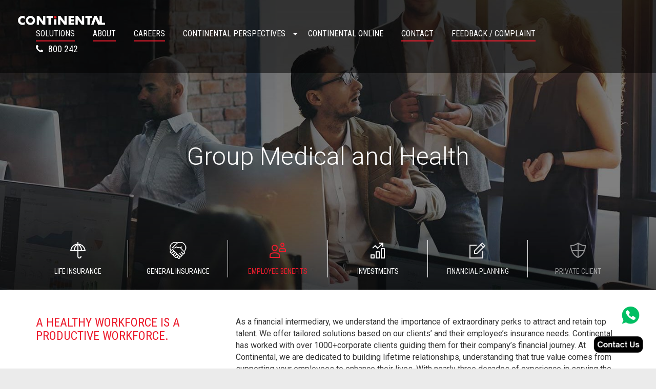

--- FILE ---
content_type: text/html; charset=utf-8
request_url: https://cfsgroup.com/solutions/employee-benefits/group-medical-and-health/
body_size: 30079
content:
<!DOCTYPE html>
<!--[if lt IE 7]> 
<html class="ie6 oldie" lang='en' dir='ltr'>
  <![endif]-->
  <!--[if IE 7]>    
  <html class="ie7 oldie" lang='en' dir='ltr'>
    <![endif]-->
    <!--[if IE 8]>    
    <html class="ie8 oldie" lang='en' dir='ltr'>
      <![endif]-->
      <!--[if gt IE 8]><!-->
      <html lang='en' dir='ltr'>
        <!--<![endif]-->
        <head>
          <meta charset="utf-8">
          <meta http-equiv="X-UA-Compatible" content="IE=edge">
          <meta name="viewport" content="width=device-width, initial-scale=1">
          
    

   <title>Group Medical &amp; Health Insurance Dubai, UAE | Continental </title>
<meta name="keywords" content="group medical insurance uae, group health insurance dubai, Group Health Insurance for Businesses, premium medical insurance" />
<meta name="description" content="Get premium group medical insurance in Dubai, UAE with Continental International Group. We offer group medical and health insurance for businesses in Dubai, UAE." />



		
		<!-- Google tag (gtag.js) -->
<!-- <script async src="https://www.googletagmanager.com/gtag/js?id=AW-976864816"></script>
<script>
  window.dataLayer = window.dataLayer || [];
  function gtag(){dataLayer.push(arguments);}
  gtag('js', new Date());

  gtag('config', 'AW-976864816');
</script> -->
<!-- Google tag (gtag.js) New--> 
<script async src="https://www.googletagmanager.com/gtag/js?id=G-H6MG9B0PCG"></script> 

<!-- Calculator -->
<!-- <div class="calconic-calculator"  data-calculatorid="65783368699846001ed829cc"></div>  -->



<script> window.dataLayer = window.dataLayer || []; function gtag(){dataLayer.push(arguments);} gtag('js', new Date()); gtag('config', 'G-H6MG9B0PCG'); </script>
	
		
          <link rel="shortcut icon" href="/Images/favicon.ico" type="image/x-icon">
          <link rel="icon" href="/Images/favicon.ico" type="image/x-icon">
          <style>
          @charset "UTF-8";

          h4,
          ul {
            margin-bottom: 10px
          }
          
          .form-control,
          header,
          nav,
          section {
            display: block
          }
          
          .btn,
          img {
            vertical-align: middle
          }
          
          .modal,
          a {
            outline: 0
          }
          
          html {
            font-family: sans-serif;
            -ms-text-size-adjust: 100%
          }
          
          button,
          h1,
          h4,
          input {
            font-family: inherit
          }
          
          body {
            margin: 0;
            color: #333;
            background-color: #fff
          }
          
          a {
            background-color: transparent;
            color: #337ab7;
            text-decoration: none
          }
          
          img {
            border: 0
          }
          
          button,
          input {
            margin: 0;
            font: inherit;
            color: inherit
          }
          
          button {
            overflow: visible;
            text-transform: none
          }
          
          button,
          input[type=submit] {
            -webkit-appearance: button
          }
          
          button::-moz-focus-inner,
          input::-moz-focus-inner {
            padding: 0;
            border: 0
          }
          
          *,
          :after,
          :before {
            -webkit-box-sizing: border-box;
            -moz-box-sizing: border-box;
            box-sizing: border-box
          }
          
          html {
            font-size: 10px;
            -webkit-text-size-adjust: none
          }
          
          button,
          input {
            font-size: inherit;
            line-height: inherit
          }
          
          h1,
          h4 {
            font-weight: 500;
            line-height: 1.1;
            color: inherit
          }
          
          h1 {
            margin: 20px 0 10px;
            font-size: 36px
          }
          
          h4 {
            margin-top: 10px;
            font-size: 18px
          }
          
          p {
            margin: 0 0 10px
          }
          
          .container,
          .container-fluid {
            margin-right: auto;
            margin-left: auto;
            padding-right: 15px;
            padding-left: 15px
          }
          
          ul {
            margin-top: 0
          }
          
          @media (min-width:768px) {
            .container {
              width: 750px
            }
          }
          
          @media (min-width:992px) {
            .container {
              width: 970px
            }
          }
          
          @media (min-width:1200px) {
            .container {
              width: 1170px
            }
          }
          
          .row {
            margin-right: -15px;
            margin-left: -15px
          }
          
          .col-md-2,
          .col-sm-4,
          .col-xs-6 {
            position: relative;
            min-height: 1px;
            padding-right: 15px;
            padding-left: 15px
          }
          
          .btn,
          .form-control {
            padding: 6px 12px;
            font-size: 14px;
            line-height: 1.42857143;
            background-image: none
          }
          
          .col-xs-6 {
            float: left;
            width: 50%
          }
          
          @media (min-width:768px) {
            .col-sm-4 {
              float: left;
              width: 33.33333333%
            }
          }
          
          @media (min-width:992px) {
            .col-md-2 {
              float: left;
              width: 16.66666667%
            }
          }
          
          .form-control {
            width: 100%;
            height: 34px;
            color: #555;
            background-color: #fff;
            border: 1px solid #ccc;
            border-radius: 4px;
            -webkit-box-shadow: inset 0 1px 1px rgba(0, 0, 0, .075);
            box-shadow: inset 0 1px 1px rgba(0, 0, 0, .075)
          }
          
          .form-control::-moz-placeholder {
            color: #999;
            opacity: 1
          }
          
          .form-control:-ms-input-placeholder {
            color: #999
          }
          
          .form-control::-webkit-input-placeholder {
            color: #999
          }
          
          .form-group {
            margin-bottom: 15px
          }
          
          .btn {
            display: inline-block;
            margin-bottom: 0;
            font-weight: 400;
            text-align: center;
            white-space: nowrap;
            -ms-touch-action: manipulation;
            touch-action: manipulation;
            border: 1px solid transparent;
            border-radius: 4px
          }
          
          .btn-primary {
            color: #fff;
            background-color: #337ab7;
            border-color: #2e6da4
          }
          
          .fade {
            opacity: 0
          }
          
          .navbar-toggle {
            position: relative;
            float: right;
            padding: 9px 10px;
            margin-top: 8px;
            margin-right: 15px;
            margin-bottom: 8px;
            background-color: transparent;
            background-image: none;
            border: 1px solid transparent;
            border-radius: 4px
          }
          
          .navbar-toggle .icon-bar {
            display: block;
            width: 22px;
            height: 2px;
            border-radius: 1px
          }
          
          .navbar-toggle .icon-bar+.icon-bar {
            margin-top: 4px
          }
          
          @media (min-width:768px) {
            .navbar-toggle {
              display: none
            }
          }
          
          .embed-responsive {
            position: relative;
            display: block;
            height: 0;
            padding: 0;
            overflow: hidden
          }
          
          .embed-responsive .embed-responsive-item,
          .embed-responsive iframe {
            position: absolute;
            top: 0;
            bottom: 0;
            left: 0;
            width: 100%;
            height: 100%;
            border: 0
          }
          
          .embed-responsive-16by9 {
            padding-bottom: 56.25%
          }
          
          .close {
            float: right;
            font-size: 21px;
            font-weight: 700;
            line-height: 1;
            color: #000;
            text-shadow: 0 1px 0 #fff;
            filter: alpha(opacity=20);
            opacity: .2
          }
          
          button.close {
            -webkit-appearance: none;
            padding: 0;
            background: 0 0;
            border: 0
          }
          
          .modal {
            position: fixed;
            top: 0;
            right: 0;
            bottom: 0;
            left: 0;
            z-index: 1050;
            display: none;
            overflow: hidden;
            -webkit-overflow-scrolling: touch
          }
          
          .modal.fade .modal-dialog {
            -webkit-transform: translate(0, -25%);
            -ms-transform: translate(0, -25%);
            -o-transform: translate(0, -25%);
            transform: translate(0, -25%)
          }
          
          .modal-dialog {
            position: relative;
            width: auto;
            margin: 10px
          }
          
          .modal-content {
            position: relative;
            background-color: #fff;
            -webkit-background-clip: padding-box;
            background-clip: padding-box;
            border: 1px solid #999;
            border: 1px solid rgba(0, 0, 0, .2);
            border-radius: 6px;
            outline: 0;
            -webkit-box-shadow: 0 3px 9px rgba(0, 0, 0, .5);
            box-shadow: 0 3px 9px rgba(0, 0, 0, .5)
          }
          
          .wrapper,
          body {
            background: #ebebeb
          }
          
          .modal-header {
            min-height: 16.43px;
            padding: 15px;
            border-bottom: 1px solid #e5e5e5
          }
          
          .modal-header .close {
            margin-top: -2px
          }
          
          .modal-title {
            margin: 0;
            line-height: 1.42857143
          }
          
          .modal-body {
            position: relative;
            padding: 15px
          }
          
          @media (min-width:768px) {
            .modal-dialog {
              width: 600px;
              margin: 30px auto
            }
          
            .modal-content {
              -webkit-box-shadow: 0 5px 15px rgba(0, 0, 0, .5);
              box-shadow: 0 5px 15px rgba(0, 0, 0, .5)
            }
          }
          
          @media (min-width:992px) {
            .modal-lg {
              width: 900px
            }
          }
          
          .container-fluid:after,
          .container-fluid:before,
          .container:after,
          .container:before,
          .row:after,
          .row:before {
            display: table;
            content: " "
          }
          
          .hidden,
          .visible-xs {
            display: none !important
          }
          
          .container-fluid:after,
          .container:after,
          .row:after {
            clear: both
          }
          
          .pull-left {
            float: left !important
          }
          
          @-ms-viewport {
            width: device-width
          }
          
          @media (max-width:767px) {
            .visible-xs {
              display: block !important
            }
          
            .hidden-xs {
              display: none !important
            }
          }
          
          @font-face {
            font-family: FontAwesome;
            src: url(/fonts/fontawesome-webfont.eot?v=4.7.0);
            src: url(/fonts/fontawesome-webfont.eot?#iefix&v=4.7.0) format('embedded-opentype'), url(/fonts/fontawesome-webfont.woff2?v=4.7.0) format('woff2'), url(/fonts/fontawesome-webfont.woff?v=4.7.0) format('woff'), url(/fonts/fontawesome-webfont.ttf?v=4.7.0) format('truetype'), url(/fonts/fontawesome-webfont.svg?v=4.7.0#fontawesomeregular) format('svg');
            font-weight: 400;
            font-style: normal
          }
          
          .fa {
            display: inline-block;
            font: normal normal normal 14px/1 FontAwesome;
            font-size: inherit;
            text-rendering: auto;
            -webkit-font-smoothing: antialiased;
            -moz-osx-font-smoothing: grayscale
          }
          
          .fa-phone:before {
            content: "\f095"
          }
          
          .fa-twitter:before {
            content: "\f099"
          }
          
          .fa-facebook-f:before {
            content: "\f09a"
          }
          
          .fa-envelope:before {
            content: "\f0e0"
          }
          
          .fa-instagram:before {
            content: "\f16d"
          }
          
          .sr-only {
            position: absolute;
            width: 1px;
            height: 1px;
            padding: 0;
            margin: -1px;
            overflow: hidden;
            clip: rect(0, 0, 0, 0);
            border: 0
          }
          
          @-webkit-keyframes fadeIn {
            0% {
              opacity: 0
            }
          
            to {
              opacity: 1
            }
          }
          
          @keyframes fadeIn {
            0% {
              opacity: 0
            }
          
            to {
              opacity: 1
            }
          }
          
          .fadeIn {
            -webkit-animation-name: fadeIn;
            animation-name: fadeIn
          }
          
          @-webkit-keyframes fadeInUpSmall {
            0% {
              opacity: 0;
              -webkit-transform: translate3d(0, 10%, 0);
              transform: translate3d(0, 10%, 0)
            }
          
            to {
              opacity: 1;
              -webkit-transform: none;
              transform: none
            }
          }
          
          @keyframes fadeInUpSmall {
            0% {
              opacity: 0;
              -webkit-transform: translate3d(0, 10%, 0);
              transform: translate3d(0, 10%, 0)
            }
          
            to {
              opacity: 1;
              -webkit-transform: none;
              transform: none
            }
          }
          
          .fadeInUpSmall {
            -webkit-animation-name: fadeInUpSmall;
            animation-name: fadeInUpSmall
          }
          
          @-webkit-keyframes fadeInUpMedium {
            0% {
              opacity: 0;
              -webkit-transform: translate3d(0, 35%, 0);
              transform: translate3d(0, 35%, 0)
            }
          
            to {
              opacity: 1;
              -webkit-transform: none;
              transform: none
            }
          }
          
          @keyframes fadeInUpMedium {
            0% {
              opacity: 0;
              -webkit-transform: translate3d(0, 35%, 0);
              transform: translate3d(0, 35%, 0)
            }
          
            to {
              opacity: 1;
              -webkit-transform: none;
              transform: none
            }
          }
          
          .fadeInUpMedium {
            -webkit-animation-name: fadeInUpMedium;
            animation-name: fadeInUpMedium
          }
          
          body {
            font-family: Roboto, sans-serif;
            font-size: 14px;
            line-height: 2.143em;
            overflow-x: hidden;
            position: relative
          }
          
          .hero-section .hotspot-item a,
          header nav>ul>li>a {
            font-family: "Roboto Condensed", sans-serif;
            color: #FFF;
            text-transform: uppercase
          }
          
          ul {
            padding: 0;
            margin: 0
          }
          
          .wow {
            visibility: hidden
          }
          
          .delay-animation-1 {
            -webkit-animation-delay: .3s;
            animation-delay: .3s
          }
          
          .delay-animation-2 {
            -webkit-animation-delay: .6s;
            animation-delay: .6s
          }
          
          .delay-animation-3 {
            -webkit-animation-delay: .9s;
            animation-delay: .9s
          }
          
          .delay-animation-4 {
            -webkit-animation-delay: 1.2s;
            animation-delay: 1.2s
          }
          
          .delay-animation-5 {
            -webkit-animation-delay: 1.5s;
            animation-delay: 1.5s
          }
          
          header {
            width: 100%;
            padding: 25px 0;
            position: fixed;
            top: 0;
            z-index: 99;
            background: 0 0
          }
          
          header .logo {
            position: relative;
            z-index: 999
          }
          
          header .logo img {
            max-width: 180px
          }
          
          header .logo a {
            display: block
          }
          
          header .top-nav {
            padding: 0 30px;
            width: 100%;
            display: inline-block
          }
          
          .nav-item.dropdown .dropdown-menu {
            border: none;
            background: rgba(0, 0, 0, 0.9);
            border-radius: 0;
            right: 0;
            left: 0;
            top: 36px;
            padding-bottom: 10px;
            transition: .5s ease-in-out;
            width: 100%;
          }
          
          .nav-item.dropdown a span {
            display: inline-block;
            margin-left: 10px;
            vertical-align: middle;
            content: "";
            border-top: 0.3em solid;
            border-right: 0.3em solid transparent;
            border-bottom: 0;
            border-left: 0.3em solid transparent;
            width: auto;
            height: auto;
            background: transparent;
            right: 0;
            top: 0;
            margin-right: -15px;
            margin-top: 0;
          }
          
          .nav-item.dropdown .dropdown-menu .dropdown-item:hover {
            background: #ec1c2d;
          }
          
          .nav-item.dropdown .dropdown-item {
            width: 100%;
            display: flex;
            flex-wrap: wrap;
            padding: 0;
            margin-left: 0;
            padding-left: 15px;
            font-size: 16px;
            margin-right: 0;
          }
          
          .nav-item.dropdown a {
            color: white;
          }
          
          header nav {
            position: relative;
            text-align: right
          }
          
          header nav>ul {
            position: relative;
            float: right
          }
          
          header nav>ul>li {
            display: inline-block;
            padding-left: 30px;
            font-size: 16px;
            line-height: 30px;
            float: left
          }
          
          header nav>ul>li>a {
            display: inline-block;
            position: relative
          }
          
          header nav>ul>li>a img {
            height: 16px;
            display: inline-block;
            margin-top: -5px;
            margin-right: 8px
          }
          
          header nav>ul>li>a:before {
            content: '';
            width: 100%;
            height: 0;
            background: #ec1c2d;
            display: block;
            position: absolute;
            bottom: 0;
            z-index: 99
          }
          
          header nav>ul>li>a .fa {
            color: #FFF;
            margin-right: 10px;
            font-size: 18px;
            line-height: 18px
          }
          
          header nav>ul>li.helpline {
            font-size: 18px;
            line-height: 30px
          }
          
          header nav>ul>li.helpline a:before {
            display: none
          }
          
          section {
            padding: 60px 0;
            background: #ebebeb
          }
          
          .hero-section {
            padding: 280px 0 225px;
            background: top center no-repeat #000;
            background-size: cover;
            text-align: center;
            color: #FFF;
            height: 550px;
            display: table;
            width: 100%;
            position: relative
          }
          
          .hero-section:after,
          .hero-section:before {
            content: "";
            position: absolute;
            z-index: 2;
            display: block;
            left: 0;
            top: 65%;
            width: 100%;
            bottom: 0;
            background: #000;
            background: -moz-linear-gradient(top, transparent 0, rgba(0, 0, 0, .5) 100%);
            background: -webkit-linear-gradient(top, transparent 0, rgba(0, 0, 0, .5) 100%);
            background: linear-gradient(to bottom, transparent 0, rgba(0, 0, 0, .5) 100%);
            filter: progid:DXImageTransform.Microsoft.gradient(startColorstr='#00000000', endColorstr='#80000000', GradientType=0)
          }
          
          .hero-section:after {
            background: 0 0
          }
          
          .hero-section>.container {
            display: table-cell;
            vertical-align: top;
            position: relative;
            z-index: 5
          }
          
          .hero-section.home-banner {
            padding: 180px 0 20px;
            position: relative;
            background-attachment: fixed;
            min-height: 500px;
            height: 100vh
          }
          
          .hero-section.home-banner>.container {
            vertical-align: bottom
          }
          
          .hero-section.home-banner .hotspot-container {
            padding-top: 40px
          }
          
          .hero-section.home-banner .hotspot-container .container {
            padding: 0
          }
          
          .hero-section.home-banner h1 {
            margin-bottom: 30px
          }
          
          .hero-section h1 {
            font-weight: 300;
            font-size: 72px;
            margin: 0;
            text-shadow: 0 3px 3px rgba(0, 0, 0, .4)
          }
          
          .hero-section p {
            margin: 0 auto;
            max-width: 1050px;
            width: 90%;
            font-size: 16px
          }
          
          .hero-section .hotspot-item {
            text-align: center;
            position: relative
          }
          
          .hero-section .hotspot-item a {
            display: block;
            font-size: 16px;
            background: rgba(236, 28, 45, .8);
            padding: 25px 0;
            margin: 5px 0;
            position: relative;
            letter-spacing: -.03em
          }
          
          .social-icons li {
            display: inline-block;
            margin: 0 15px
          }
          
          .modal .embed-responsive {
            margin-bottom: 0
          }
          
          .modal .modal-content {
            border-radius: 0;
            box-shadow: none;
            border: 0;
            background: #FFF
          }
          
          .modal .close {
            font-size: 30px
          }
          
          .modal.video-content {
            text-align: center
          }
          
          .modal.video-content:before {
            display: inline-block;
            vertical-align: middle;
            content: " ";
            height: 100%
          }
          
          .modal.video-content .modal-body {
            padding: 0;
            position: relative
          }
          
          .modal.video-content .close {
            float: none;
            position: absolute;
            color: #FFF;
            top: -40px;
            right: 0;
            border: 2px solid #FFF;
            border-radius: 999em;
            width: 30px;
            height: 30px;
            line-height: 18px;
            text-align: center;
            opacity: .9;
            font-size: 21px
          }
          
          .modal.video-content .modal-dialog {
            margin: 0
          }
          
          .modal .modal-header {
            border-top: 5px solid #ec1c2d;
            background: #FFF;
            border-bottom: 0
          }
          
          .modal .form-control {
            border: 1px solid #ebebeb;
            background: #ebebeb;
            border-radius: 0;
            box-shadow: none;
            height: 42px;
            padding: 10px 20px
          }
          
          .modal input[type=submit] {
            border: 1px solid #333;
            background: 0 0;
            text-transform: uppercase;
            margin-top: 20px;
            padding: 5px 20px;
            color: #333;
            border-radius: 0
          }
          
          .video-content .modal-dialog {
            display: inline-block;
            text-align: left;
            vertical-align: middle
          }
          
          @media screen and (min-width:1200px) and (max-width:1399px) {
            .home-banner .hotspot-container .container {
              width: 970px
            }
          }
          
          @media screen and (max-width:1399px) {
            header nav>ul>li {
              padding-left: 35px
            }
          
            .hero-section h1 {
              font-size: 48px
            }
          
            .hero-section.home-banner {
              padding: 180px 0 20px;
              position: relative
            }
          
            .hero-section.home-banner .hotspot-container {
              bottom: 20px
            }
          
            .hero-section .hotspot-item a {
              padding: 20px 5px
            }
          }
          
          @media screen and (min-width:992px) and (max-height:700px) {
            .hero-section {
              height: 450px;
              padding-bottom: 200px;
              padding-top: 235px
            }
          }
          
          @media screen and (max-width:991px) {
            header nav>ul>li {
              padding-left: 10px
            }
          
            .nav-item.dropdown a span {
              margin: 0 0 0 10px;
            }
          
            header nav>ul>li:first-child {
              padding-left: 0
            }
          
            header .top-nav {
              padding: 0 20px
            }
          
            .hero-section {
              padding: 180px 0 300px;
              height: 450px
            }
          
            .hero-section.home-banner {
              padding: 180px 0 20px;
              position: relative
            }
          
            .hero-section.home-banner h1 {
              font-size: 48px;
              margin-bottom: 38px
            }
          
            .hero-section.home-banner .hotspot-container {
              bottom: 0
            }
          
            .hero-section.home-banner .hotspot-container .row {
              min-height: 152px
            }
          
            .hero-section .hotspot-item a {
              padding: 20px 5px;
              margin: 15px 0
            }
          }
          
          @media screen and (max-width:767px) {
			  
			 
				  
            .nav-item.dropdown .dropdown-menu {
              position: unset;
            }
          
            .nav-item.dropdown .dropdown-menu a {
              justify-content: center;
            }
          
            .wrapper {
              position: relative;
              -webkit-transform: translateX(0);
              transform: translateX(0);
              -webkit-transform: translate3d(0, 0, 0);
              transform: translate3d(0, 0, 0);
              -webkit-backface-visibility: hidden;
              backface-visibility: hidden
            }
          
            .mobile-menu {
              width: 300px;
              height: 100vh;
              position: absolute;
              top: 0;
              left: -300px;
              background: #000;
              padding: 30px 15px 15px;
              z-index: 9998;
              overflow-y: auto
            }
          
            .mobile-menu a {
              color: #FFF
            }
          
            .mobile-menu ul {
              margin-top: 70px;
              width: 100%
            }
          
            .mobile-menu ul li {
              list-style: none;
              font-size: 22px;
              margin-bottom: 10px;
              text-transform: uppercase;
              text-align: center
            }
          
            .mobile-menu ul li a {
              display: inline-block;
              font-family: "Roboto Condensed", sans-serif;
              margin-bottom: 10px
            }
          
            .mobile-menu ul li.helpline {
              margin-top: 50px;
              font-size: 36px
            }
          
            .mobile-menu ul li.helpline i {
              margin-right: 20px;
              font-size: 28px;
              position: relative;
              top: -1px
            }
          
            .mobile-menu .social-icons {
              margin-top: 50px;
              text-align: center
            }
          
            .mobile-menu .mobile-menu-close {
              position: absolute;
              top: 20px;
              left: 250px;
              color: #FFF;
              font-size: 42px;
              line-height: 20px;
              margin-top: 0;
              transform: rotate(45deg)
            }
          
            .navbar-toggle {
              margin-top: 5px;
              margin-right: 0;
              padding-right: 0;
              position: absolute;
              right: 15px
            }
          
            .navbar-toggle .icon-bar {
              background: #ec1c2d
            }
          
            .navbar-toggle .icon-bar:nth-child(2) {
              width: 18px
            }
          
            body {
              position: relative
            }
          
            .mobile-header {
              padding: 0;
              position: absolute;
              left: 0;
              right: 0;
              z-index: 9
            }
          
            .mobile-header .navbar-toggle {
              float: right;
              margin: 10px 0 0;
              padding: 9px 9px 9px 0;
              position: relative
            }
          
            .mobile-header .navbar-toggle .icon-bar {
              background: #FFF
            }
          
            .mobile-header a {
              padding: 15px 0 15px 20px;
              display: block
            }
          
            .mobile-header a img {
              max-height: 24px
            }
          
            .mobile-header a:after {
              display: none !important
            }
          
            .hero-section {
              padding: 100px 0 50px;
              background-attachment: initial;
              margin-bottom: 0 !important;
              height: 85vh;
              min-height: 500px
            }
          
            .hero-section.home-banner,
            .hero-section.home-banner .hotspot-container .row {
              min-height: 0;
              display: block
            }
          
            .hero-section>.container {
              vertical-align: top
            }
          
            .hero-section.home-banner {
              padding: 100px 15px 0;
              background-size: 225% auto;
              background-position: top center;
              height: auto
            }
          
            .hero-section.home-banner h1 {
              font-size: 40px;
              margin-bottom: 30px
            }
          
            .hero-section.home-banner p {
              margin-bottom: 30px
            }
          
            .hero-section.home-banner .hotspot-container {
              position: static;
              padding: .5px;
              background: #FFF;
              margin: 0 -15px
            }
          
            .hero-section .hotspot-item {
              padding: .5px;
              display: block;
              position: relative;
              float: left;
              bottom: auto;
              background: #FFF
            }
          
            .hero-section .hotspot-item a {
              background: #ec1c2d;
              position: static;
              padding: 20px 10px;
              margin: 0
            }
          
            section {
              margin-bottom: 0 !important
            }
          
            section br {
              display: none
            }
          
            .embed-responsive {
              margin-bottom: 30px
            }
          
            .video-content .modal-dialog {
              width: 90%
            }
          }
          
          /*CFS_LAUNCH_EVENT*/
          .mx-negative {
            margin: 0 -15px;
            padding: 0 15px;
          }
          
          .main-container .section-intro .cfs-event-wrap h2,
          .catering-service h2 {
            text-transform: uppercase;
            color: #ec1c2d;
            margin: 0 0 20px;
            padding-right: 0;
            text-align: center;
            font-family: "Roboto Condensed", sans-serif;
          }
          
          .main-container .section-intro .sub-title p {
            padding: 0;
          }
          
          .main-container .section-intro .catering-service .flex-left p,
          .main-container .section-intro .live-music .flex-left p,
          .main-container .home-newsletter>p {
            font-size: 20px;
            font-weight: 600;
            padding-right: 0;
          }
          
          .main-container .section-intro .each-artist .flex-left p {
            font-weight: normal;
			margin-top: 0;
          }
          
          .main-container .section-intro .home-newsletter>p {
            padding-right: 0;
            margin: 0;
          }
          
          .main-container .section-intro .live-music .flex-left h2,
          .main-container .section-intro .live-music .flex-left p {
            text-align: right;
          }
          
          .main-container .section-intro .cfs-event-wrap h2 {
            position: relative;
            padding-right: 0;
          }
          
          .main-container .section-intro .cfs-event-wrap h2::after {
            position: absolute;
            bottom: -5px;
            right: 0;
            left: 0;
            margin: 0 auto;
            border-bottom: 4px solid;
            content: '';
            width: 100px;
          }
          
          .main-container .section-intro .cfs-event-wrap .live-music h2::after {
            left: unset;
          }
          
          .main-container .section-intro .catering-service .flex-left h2,
          .catering-service .flex-left p {
            text-align: left;
          }
          
          .main-container .section-intro .catering-service .flex-left h2::after,
          .main-container .section-intro .cfs-event-wrap .about-section h2::after,
		  .menu .flex-container .flex-left h2::after {
            right: unset;
            left: 0;
          }
          
          .live-music .flex-right a,
          .catering-service .flex-right a {
            position: relative;
            display: inline-block;
          }
          
          .live-music .flex-right a::after,
          .catering-service .flex-right a::after {
            position: absolute;
            top: 0;
            left: 0;
            right: 0;
            bottom: 0;
            width: 100%;
            height: 100%;
            content: '';
            z-index: 0;
            background-image: linear-gradient(to bottom, #01010100, #040303c4);
          }
          
          .menu p {
            text-align: center;
            padding-right: 0;
          }
          
          .cfs-event-wrap .photo-book .leadership-slider .slick-arrow {
            transform: translateY(-50%);
            margin-top: 0;
          }
          
          .home-newsletter.feedback-form form .form-group {
            margin-bottom: 20px;
          }
          
          .cfs-event-wrap .home-newsletter.feedback-form {
            margin-right: 0;
            margin-left: 0;
            padding: 0;
            background-color: #ebebeb;
          }

          .home-newsletter.feedback-form form {
            display: block;
            max-width: 500px;
          }
          
          .home-newsletter.feedback-form form input[type='text'],
          .home-newsletter.feedback-form #ReCaptchContainer>div {
            width: 100% !important;
          }
          
          .home-newsletter.feedback-form form input[type='text'] {
            border: 1px solid #ebebeb;
            background: #ffffff;
            border-radius: 0;
            box-shadow: none;
            height: auto;
            padding: 10px 20px;
          }
          
          .home-newsletter.feedback-form form .primary-btn {
            background: transparent;
            display: inline-block;
            border: 2px solid #ec1c2d;
            text-transform: uppercase;
            font-size: 16px;
            font-family: "Roboto Condensed", sans-serif;
            color: #ec1c2d;
            padding: 5px 20px;
            width: 100%;
            max-width: 180px;
            text-align: center;
            -webkit-transition: all 0.3s ease;
            transition: all 0.3s ease;
          }
          
          .home-newsletter.feedback-form form .primary-btn:hover {
            background: #ec1c2d;
            color: #fff;
          }
          
          .cfs-event-wrap .menu,
          .more-artists {
            background-color: #ebebeb;
            padding: 50px 0;
          }
          
          .menu p,
		  .menu .flex-container .flex-left h2 {
            text-align: left;
          }
          
          .img-info p {
            font-style: italic;
            color: #ec1c2d;
			  margin-bottom: 0 !important;
          }
          
          .each-artist:not(:last-child) {
            margin-bottom: 40px;
            padding-bottom: 40px;
            border-bottom: 1px solid #cbc4c4;
          }
          
          .main-container .section-intro .each-artist .flex-left p:last-child {
            margin-bottom: 0;
          }
          
          .live-music:hover a,
          .catering-service:hover a {
            color: inherit;
            text-decoration: underline;
          }
          
          .live-music a,
          .catering-service a {
            color: inherit;
          }
          
          .main-container .section-intro .cfs-event-wrap .about-section h2,
          .home-newsletter.feedback-form p {
            text-align: left;
          }
          
          .home-newsletter.feedback-form p {
            margin-bottom: 0 !important;
          }
          
          .main-container .section-intro .cfs-event-wrap .about-section p {
            margin: 0;
            padding-right: 0;
            font-size: 16px;
          }
          
          .p-0 {
            padding: 0 !important;
          }
          
          .main-container .section-intro.generic-content .menu-list ul li {
            margin-left: 0;
          }
          
          .flex-container {
            display: flex;
            align-items: center;
            justify-content: flex-start;
          }
          
          .flex-container.live-music {
            flex-direction: row-reverse;
          }
          
          .image-lg {
            max-width: 50%;
            padding: 25px 0;
          }
          
          .image-md {
            max-width: 30%;
            padding: 20px 1.5%;
          }
          
          .text-content {
            max-width: 15%;
            padding: 25px 0;
          }
          
          .feedback-form .input-group.date {
            width: 100%;
          }
          
          .feedback-form .input-group.date input {
            border: 1px solid #ebebeb;
            background: #ffffff;
            border-radius: 0;
            box-shadow: none;
            height: auto;
            padding: 3px 20px;
            cursor: pointer;
          }
		  
		  .each-artist {
			display: flex;
			align-items: center;
		  }
.each-artist:nth-child(2n) {
	flex-direction: row-reverse;
}

.each-artist .flex-right {
	width: 50%;
	margin-right: 40px;
}
.each-artist:nth-child(2n) .flex-right {
	margin-right: 0;
}
.each-artist .flex-right img {
	width: 100%;
	object-fit: cover;
}
.each-artist .flex-right { 
	text-align: left;
}
.each-artist .flex-left,
.menu .flex-container .flex-left,
.menu .flex-container .flex-right {
	width: 50%;
}
.each-artist .flex-left p {
	margin-top: 0;
}
.px-50 {
	padding: 0 50px;
}
#ReCaptchContainer {
	text-align: left;
}
.catering-service .image-lg img {
	max-height: 700px;
    object-fit: cover;
}   
.catering-service .text-content {
    max-width: 30%
}
.video-container {
  position: relative;
  padding-bottom: 56.25%;
  height: 0;
  overflow: hidden;
  max-width: 100%;
}

.video-container iframe,
.video-container object,
.video-container embed {
  position: absolute;
  top: 0;
  left: 0;
  width: 100%;
  height: 100%;
}
          @media screen and (min-width: 1399px) {
            .main-container .section-intro .cfs-event-wrap h2 {
              font-size: 50px;
              margin: 0 0 30px;
            }
          }
          
          @media screen and (max-width: 1020px) {
            .image-lg {
              max-width: 35%;
              padding: 0 2%;
            }
          
            .image-md {
              max-width: 25%;
              padding: 0 2%;
            }
          
            .text-content {
              max-width: 90%;
              padding: 20px 5%;
            }
          }
          
          @media screen and (max-width:767px) {
            .flex-container {
              flex-wrap: wrap;
              justify-content: space-between;
            }
          
            .menu,
            .photo-book,
            .more-artists {
              margin-bottom: 40px;
            }
          
            .main-container .section-intro .live-music .flex-left h2,
            .main-container .section-intro .live-music .flex-left p,
            .main-container .section-intro .catering-service .flex-left h2,
            .catering-service .flex-left p {
              text-align: left;
            }
          
            .main-container .section-intro .catering-service .flex-left,
            .main-container .section-intro .live-music .flex-left {
              padding-left: 0;
              padding-right: 0;
            }
          
            .main-container .section-intro .cfs-event-wrap h2::after {
              border-width: 2px;
              width: 50px;
            }
          
            .menu,
            .more-artists {
              padding: 20px;
            }
          
            .each-artist:not(:last-child) {
              margin-bottom: 20px;
              padding-bottom: 20px;
            }
          
            .main-container .section-intro .cfs-event-wrap .live-music h2::after {
              left: 0;
              right: unset;
            }
          
            .text-content,
			.catering-service .text-content {
              max-width: 100%;
              margin-right: auto;
              padding: 20px 10px 0;
            }
          
            .image-lg {
              max-width: 55%;
              padding: 0;
            }
          
            .image-md {
              max-width: 40%;
              padding: 0;
            }
          
            .main-container .section-intro .cfs-event-wrap h2,
            .catering-service h2 {
              margin-bottom: 12px;
            }
          
            .main-container .section-intro .catering-service .flex-left p,
            .main-container .section-intro .live-music .flex-left p,
            .main-container .home-newsletter>p {
              font-size: 16px;
              margin-bottom: 12px;
            }
          
            .home-newsletter.feedback-form form input[type='text'] {
              font-size: 14px;
            }
          
            .cfs-event-wrap section,
            .cfs-event-wrap .menu,
            .more-artists {
              padding: 30px 0;
            }
          
            .home-newsletter.feedback-form {
              margin: 30px 0;
            }
			  .each-artist,
			  .menu .flex-container {
				  flex-wrap: wrap;
			  }
			  .each-artist .flex-right,
				  .each-artist .flex-left,
				  .menu .flex-container .flex-left,
				  .menu .flex-container .flex-right{
					  width: 100%;
				  }
			  .px-50 {
				  padding: 0 15px;
			  }
          }

ul.news-share ul.social-share li {
    margin-left: 0;
}

.enquiry-section .icon01 {
    padding: 10px;
    background: #ccc;
    display: inline-block;
    border-radius: 6px;
    width: 50px;
    margin: 5px 10px;
}
          </style>
          <link href="//fonts.googleapis.com/css?family=Roboto+Condensed:300,400,700|Roboto:300,400,700" rel="stylesheet">
          
          <link rel="stylesheet" href="https://fastfs1.podbean.com/site/admin/css/aplayer.css" type="text/css" />
          <link rel="stylesheet" href="/Css/fancybox.css" type="text/css" />
          <link rel="stylesheet" href="/css/testStyle.css" type="text/css" />
          <link href="/Css/all.css?v=0.13" rel="stylesheet">
          <!-- HTML5 shim and Respond.js for IE8 support of HTML5 elements and media queries -->
          <!-- WARNING: Respond.js doesn't work if you view the page via file:// -->
          <!--[if lt IE 9]>
          <script src="https://oss.maxcdn.com/html5shiv/3.7.2/html5shiv.min.js"></script>
          <script src="https://oss.maxcdn.com/respond/1.4.2/respond.min.js"></script>
          <![endif]-->
          <meta property="og:title" content="Group Medical and Health" />
          <meta property="og:image" content="/media/1067/hero-016.jpg" />
          <meta property="og:type" content="article" />
          <meta property="og:url" content="/solutions/employee-benefits/group-medical-and-health/" />
		 <link rel="canonical" href="https://cfsgroup.com/solutions/employee-benefits/group-medical-and-health/" />	  
		  <meta name='robots' content='index, follow, max-image-preview:large, max-snippet:-1, max-video-preview:-1' />  
          <!-- Facebook Pixel Code -->
          <script>
            !function (f, b, e, v, n, t, s) { if (f.fbq) return; n = f.fbq = function () { n.callMethod ? n.callMethod.apply(n, arguments) : n.queue.push(arguments) }; if (!f._fbq) f._fbq = n; n.push = n; n.loaded = !0; n.version = '2.0'; n.queue = []; t = b.createElement(e); t.async = !0; t.src = v; s = b.getElementsByTagName(e)[0]; s.parentNode.insertBefore(t, s) }(window, document, 'script', 'https://connect.facebook.net/en_US/fbevents.js'); fbq('init', '716416096243358'); fbq('track', 'PageView');
          </script>
          <noscript><img height="1" width="1" src="https://www.facebook.com/tr?id=716416096243358&ev=PageView&noscript=1" /></noscript>
          <!-- End Facebook Pixel Code -->
          <!-- Linkedin Pixel Code -->
          <script type="text/javascript">_linkedin_partner_id = "2418538"; window._linkedin_data_partner_ids = window._linkedin_data_partner_ids || []; window._linkedin_data_partner_ids.push(_linkedin_partner_id);</script>
          <script type="text/javascript">(function (l) { if (!l) { window.lintrk = function (a, b) { window.lintrk.q.push([a, b]) }; window.lintrk.q = [] } var s = document.getElementsByTagName("script")[0]; var b = document.createElement("script"); b.type = "text/javascript"; b.async = true; b.src = "https://snap.licdn.com/li.lms-analytics/insight.min.js"; s.parentNode.insertBefore(b, s); })(window.lintrk);</script>
          <noscript> <img height="1" width="1" style="display:none;" alt="" src="https://px.ads.linkedin.com/collect/?pid=2418538&fmt=gif" /> </noscript>
          <!-- End Linkedin Pixel Code -->
			
			  <script type="application/ld+json">
{
  "@context": "https://schema.org",
  "@type": "InsuranceAgency",
  "name": "Continental International Group",
  "image": "https://cfsgroup.com/Images/Continental-logo.svg",
  "@id": "https://cfsgroup.com/",
  "url": "https://cfsgroup.com/",
  "telephone": "+97145091555",
  "address": {
    "@type": "PostalAddress",
    "streetAddress": "901, Indigo Icon Tower, Cluster F, JLT and 505 Bay Square, Business Bay",
    "addressLocality": "Dubai",
    "postalCode": "",
    "addressCountry": "AE"
  },
  "geo": {
    "@type": "GeoCoordinates",
    "latitude": 25.185581,
    "longitude": 55.279835
  }  
}
</script>
<script type="application/ld+json">
{
  "@context": "https://schema.org",
  "@type": "Organization",
  "name": "Continental International Group",
  "alternateName": "CFS Group",
  "url": "https://cfsgroup.com/",
  "logo": "https://cfsgroup.com/Images/Continental-logo.svg",
  "sameAs": [
    "https://www.facebook.com/continentalinternational",
    "https://www.instagram.com/cfs.group/",
    "https://www.linkedin.com/company/continentalgroup/?viewAsMember=true"
  ]
}
</script>

	<!-- Google Tag Manager -->
<script>(function(w,d,s,l,i){w[l]=w[l]||[];w[l].push({'gtm.start':
new Date().getTime(),event:'gtm.js'});var f=d.getElementsByTagName(s)[0],
j=d.createElement(s),dl=l!='dataLayer'?'&l='+l:'';j.async=true;j.src=
'https://www.googletagmanager.com/gtm.js?id='+i+dl;f.parentNode.insertBefore(j,f);
})(window,document,'script','dataLayer','GTM-TGQGBFNX');</script>
<!-- End Google Tag Manager -->
			  
        </head>
        <body>
	<!-- Google Tag Manager (noscript) -->
<noscript><iframe src="https://www.googletagmanager.com/ns.html?id=GTM-TGQGBFNX"
height="0" width="0" style="display:none;visibility:hidden"></iframe></noscript>
<!-- End Google Tag Manager (noscript) -->
          <div id="fb-root"></div>
          <div class="wrapper">
			 
            

<div class="mobile-menu visible-xs">
    <a href="#" class="mobile-menu-close navbar-toggle">+</a>
    <ul class="main-nav">
                <li><a class="active" href="/solutions/life-insurance/">Solutions</a></li>
                <li><a class="active" href="/about/">About</a></li>
                <li><a class="active" href="/careers/great-place-to-work/">Careers</a></li>
							<li class="nav-item dropdown">
                                            <a href="/media-room/" class="nav-link dropdown-toggle" id="navbarDropdown">
                                                Continental Perspectives
                                                <span data-toggle="dropdown" aria-haspopup="true" aria-expanded="false"></span>
                                            </a>
                                            <div class="dropdown-menu" aria-labelledby="navbarDropdown">
                                                <a class="dropdown-item" href="/media-room/blogs/">  Blogs</a>
                                                <a class="dropdown-item" href="/media-room/events/">  Events</a>
                                                <a class="dropdown-item" href="/media-room/press-coverage/">  Press Coverage</a>
                                                <a class="dropdown-item" href="/media-room/dollars-and-dirhams-podcast/">  PodCast</a>
                                                <a class="dropdown-item" href="/media-room/advisor-s-talk/">  Advisor’s Talk</a>
								   </div>
                                        </li>
                <li><a href="https://continental.oureasystems.com/users/sign_in">Continental Online</a></li>
                <li><a class="active" href="/contact/">Contact</a></li>
                <li><a class="active" href="/feedback/">Feedback / Complaint</a></li>
                <li><a class="active" href="/convention-2023/"></a></li>
                <li><a class="active" href="/half-yearly-market-wrap-up/"></a></li>
                <li><a class="active" href="/weekly-market-wrap-up/"></a></li>
        
n
    </ul>
    <ul class="social-icons">
        <li><a href="https://www.facebook.com/continentalinternational/"><i class="fa fa-facebook-f"></i></a></li>
        
        <li><a href="https://www.instagram.com/cfs.group/ "><i class="fa fa-instagram"></i></a></li>
		
                        <li><a target="_blank" href="https://www.youtube.com/ContinentalintlInsurance/videos"><i class="fa fa-youtube-play"></i></a></li>
						<li><a target="_blank" href="https://www.linkedin.com/company/continentalgroup/"><i class="fa fa-linkedin"></i></a></li>
        
    </ul>
</div>
<div class="mobile-header visible-xs">
    <div class="logo pull-left">
        <a href="/">
            <img alt="Continental" src="/Images/Continental-logo.svg" />
        </a>
    </div>
    <button class="navbar-toggle">
        <span class="icon-bar"></span>
        <span class="icon-bar"></span>
        <span class="icon-bar"></span>
    </button>
</div>
<header class="hidden-xs">
    <div class="container-fluid">
        <div class="row">
            <div class="top-nav">
                <div class="logo pull-left">
                    <a href="/">
                        <img alt="Continental" src="/Images/Continental-logo.svg" />
                    </a>
                </div>
                <nav>
                    <ul class="main-nav">
                                <li><a class="active" href="/solutions/life-insurance/">Solutions</a></li>
                                <li><a class="active" href="/about/">About</a></li>
                                <li><a class="active" href="/careers/great-place-to-work/">Careers</a></li>
							<li class="nav-item dropdown">
                                            <a href="/media-room/" class="nav-link dropdown-toggle" id="navbarDropdown">
                                                Continental Perspectives
                                                <span data-toggle="dropdown" aria-haspopup="true" aria-expanded="false"></span>
                                            </a>
                                            <div class="dropdown-menu" aria-labelledby="navbarDropdown">
                                                <a class="dropdown-item" href="/media-room/blogs/">  Blogs</a>
                                                <a class="dropdown-item" href="/media-room/events/">  Events</a>
                                                <a class="dropdown-item" href="/media-room/press-coverage/">  Press Coverage</a>
                                                <a class="dropdown-item" href="/media-room/dollars-and-dirhams-podcast/">  PodCast</a>
                                                <a class="dropdown-item" href="/media-room/advisor-s-talk/">  Advisor’s Talk</a>
								   </div>
                                        </li>
                                <li><a href="https://continental.oureasystems.com/users/sign_in">Continental Online</a></li>
                                <li><a class="active" href="/contact/">Contact</a></li>
                                <li><a class="active" href="/feedback/">Feedback / Complaint</a></li>
                                <li><a class="active" href="/convention-2023/"></a></li>
                                <li><a class="active" href="/half-yearly-market-wrap-up/"></a></li>
                                <li><a class="active" href="/weekly-market-wrap-up/"></a></li>
                        <li class="helpline no-hover"><a href="Tel:800 242"><i class="fa fa-phone"></i>800 242</a></li>
                    </ul>
                </nav>
            </div>
        </div>
    </div>
</header>
<style>
.at-tab {
  display: none;
  padding: 15px;
  border: 1px solid #dddddd;
  border-top: none;
  box-shadow: 0 2px 4px rgba(0, 0, 0, 0.1);
  background-color: #fff;
}

.at-title {
  cursor: pointer;
  background-color: #f5f5f5;
  position: relative;
  transition: background-color 0.3s ease;
}

.at-title:hover {
  background-color: #e0e0e0;
}

.at-title:after {
  content: "+";
  position: absolute;
  top: 50%;
  transform: translateY(-50%);
  right: 10px;
  transition: all 0.3s ease;
  font-size: 24px;
}

.at-title.active:after {
  content: "-";
}

.at-item {
  border-radius: 5px;
  margin-bottom: 15px;
}

.at-title h2 {
  font-size: 22px;
  font-weight: 600;
  padding: 10px 15px;
  margin: 0;
}

.accordion-header {
  text-align: center;
  background-color: #222222;
  color: white;
  padding: 20px 0;
}


</style>
<script src="/Scripts/jquery.min.js"></script>
<script>
    $(document).ready(function () {
        $(".nav-item.dropdown a span ").click(function () {
            $(this).closest("li").toggleClass("open");
        });
    });
</script>

<script type="text/javascript">
$(document).ready(function () {
  $(".at-title").click(function () {
    $(this)
      .toggleClass("active")
      .next(".at-tab")
      .slideToggle()
      .parent()
      .siblings()
      .find(".at-tab")
      .slideUp()
      .prev()
      .removeClass("active");
  });
});
</script>
            





<section id="top" class="hero-section " style="background-image: url('/media/1067/hero-016.jpg?width=1600&height=636&anchor=center&mode=crop')">

    <div class="container">

        <div class="row">

            <div class="page-header">
                <h1 class="wow fadeInUpMedium">Group Medical and Health</h1>


            </div>

        </div>

    </div>

</section>

<section class="no-padding white-section about-section">
    <div class="container">
        <div class="main-container has-sub-navigation">
            <div class="row">

                

<ul class="sub-navigation">
    <li class="wow fadeIn delay-animation-0">
        <a href="/solutions/life-insurance/" class=""><i class="icon-umbrella"></i><span>Life Insurance</span></a>
    </li>
    <li class="wow fadeIn delay-animation-1">
        <a href="/solutions/general-insurance/" class=""><i class="icon-handshake"></i><span>General Insurance</span></a>
    </li>
    <li class="wow fadeIn delay-animation-2">
        <a href="/solutions/employee-benefits/" class="active"><i class="icon-employees"></i><span>Employee Benefits</span></a>
    </li>
    <li class="wow fadeIn delay-animation-3">
        <a href="/solutions/investments/" class=""><i class="icon-analytics"></i><span>Investments</span></a>
    </li>
    <li class="wow fadeIn delay-animation-4">
        <a href="/solutions/financial-planning/" class=""><i class="icon-edit"></i><span>Financial Planning</span></a>
    </li>
    <li class="wow fadeIn delay-animation-5">
        <a href="/solutions/private-client/" class=""><i class="icon-shield"></i><span>Private Client</span></a>
    </li>


</ul>



            </div>
            <div class="product-container">
                <div class="row">
                    <div class="col-sm-4">
                        <h2>A healthy workforce is a productive workforce.</h2>
                    </div>
                    <div class="col-sm-8">
                        As a financial intermediary, we understand the importance of extraordinary perks to attract and retain top talent. We offer tailored solutions based on our clients’ and their employee’s insurance needs. Continental has worked with over 1000+corporate clients guiding them for their company’s financial journey.
At Continental, we are dedicated to building lifetime relationships, understanding that true value comes from supporting your employees to enhance their lives. With nearly three decades of experience in serving the insurance needs of corporates, we have established long-standing partnerships with specialist global insurers. Our customer-centric approach and deep expertise enable us to provide unparallelled support to our partners.
                    </div>
                </div>
            </div>
        </div>
    </div>
</section>

<section class="solution-info-section about-section">

    <div class="container">

            <div class="product-container">
                <div class="row">
                    <div class="col-sm-4">
                        <h2>Group Medical Insurance in UAE </h2>
                    </div>
                    <div class="col-sm-8">
                        <p>For employers, offering group medical insurance is not just a legal requirement in many regions, including the UAE, but also a powerful tool for attracting and retaining top talent. A comprehensive employee benefits package, including group medical insurance, can set your business apart from competitors, making it easier to recruit and retain skilled professionals.</p>
<p>Investing in group medical insurance can also improve your company’s bottom line by encouraging employee participation in wellness programs. Healthier employees lead to reduced healthcare costs, fewer sick days, and lower absenteeism. When employees are healthy and engaged, they bring their best selves to work, contributing more effectively to your organisation.</p>
<h3>Connect with Continental’s Expert Advisers Today</h3>
<p>Ready to provide your employees with top-tier <a data-id="1369" href="/solutions/employee-benefits/group-medical-and-health/" title="Group Medical and Health">group medical insurance in the UAE</a>? At Continental, our experienced advisers are here to help you find the ideal coverage tailored to your workforce's needs.</p>
<p>Don’t wait—reach out to us today and discover how we can enhance the health and well-being of your employees, ensuring your business continues to thrive. Let’s work together to build a healthier, more secure future for your organisation!</p>
                    </div>
                </div>
            </div>
            <div class="product-container">
                <div class="row">
                    <div class="col-sm-4">
                        <h2>Why Choose Continental?</h2>
                    </div>
                    <div class="col-sm-8">
                        <ol>
<li><strong>World Class Service:</strong> We provide a full suite of services to help you find the right policies and manage claims efficiently. Our team assists with claim processing, policy adjustments, and tasks like adding or removing beneficiaries, allowing your HR team to focus on strategic priorities.</li>
<li><strong>Established Global Partnerships</strong>: Benefit from our strong, long-standing relationships with leading specialist insurers worldwide, ensuring you access to top-tier coverage options.</li>
<li><strong>Three Decades of Expertise</strong>: With over 30 years of experience in providing group medical insurance, our deep industry knowledge and proven track record make us a trusted partner.</li>
<li><strong>Personalised Service</strong>: We prioritise understanding your unique needs, offering customised insurance solutions that align with your business goals and employee</li>
</ol>
                    </div>
                </div>
            </div>
            <div class="product-container">
                <div class="row">
                    <div class="col-sm-4">
                        <h2>Are there any exclusions in group health insurance in the UAE?</h2>
                    </div>
                    <div class="col-sm-8">
                        <p>All medical insurance plans come with a standard set of exclusions, which means certain services will not be covered. Some common exclusions include treatments that are not medically indicated, cosmetic procedures, and treatments related to obesity. Additionally, any injuries resulting from hazardous sports activities or self-harm, including suicide, are excluded. Furthermore, external prosthetic devices and medical equipment, as well as patient treatment supplies such as elastic stockings, ace bandages, gauze, syringes, diabetic test strips, and similar products, are generally not covered.</p>
<p> </p>
                    </div>
                </div>
            </div>

    </div>

</section>


<section class="white-section solution-enquiry-section">

      <div class="container">

        <img src="/Images/icon-phone.svg" width="46" alt="phone icon">
     
     <h2>Get in touch with the expert advisers at Continental</h2>
<p>Choosing the right group medical and health insurance can feel overwhelming. At Continental, our expert insurance specialists will guide you through a broad spectrum of options, including comprehensive group medical and health coverage. We'll help simplify the complexities of the healthcare insurance landscape and identify a solution tailored specifically to your organization's needs.</p>
<p><strong>For help with choosing the right group medical and health insurance policy, contact us today.</strong></p>
      
        <div class="btn-holder">

            <a href="#enquiry-modal" data-toggle="modal" data-target="#enquiry-modal">Enquire</a>
            

        </div>

    </div>

</section>















<section class="about-section text-center">
    <div class="container">

        <h2>Other employee benefits policies</h2>

        <div class="product-childrens">


                <div class="product-children small-children">

                            <a href="/solutions/employee-benefits/group-life/">

                                <h3>Group Life</h3>
                                <p>
                                    Provide your employees with peace of mind – promise them their family’s financial security in the event of their death.
                                </p>
                                <p class="more-link">Learn More</p>

                            </a>

                    

                </div>
                <div class="product-children small-children">

                            <a href="/solutions/employee-benefits/group-disability-and-accident/">

                                <h3>Group Disability and Accident</h3>
                                <p>
                                    Help your employees rebuild their lives after an unexpected event.We offer a variety of solutions including absence management and strong claims support services.
                                </p>
                                <p class="more-link">Learn More</p>

                            </a>

                    

                </div>
                <div class="product-children small-children">

                            <a href="/solutions/employee-benefits/pension-and-retirement-planning/">

                                <h3>Pension and Retirement Planning</h3>
                                <p>
                                    Installing a well-designed and well-communicated group retirement plan is an easy way for employers to deliver an exceptional employee benefit.
                                </p>
                                <p class="more-link">Learn More</p>

                            </a>

                    

                </div>

        </div>
    </div>
</section>


<div class="modal fade enquiry-modal" id="enquiry-modal">

    <div class="modal-dialog">

        <div class="modal-content">

            <div class="modal-header">

                <button type="button" class="close" data-dismiss="modal"><span aria-hidden="true">&times;</span><span class="sr-only">Close</span></button>
                <h4 class="modal-title">Enquiry Form</h4>

            </div>

            <div class="modal-body">
                <div id="contact-status"></div>

	
<script  src='https://www.google.com/recaptcha/api.js'></script>

<div class="form-wrap">
    <form   id="form0" method="post" >  
	<div class="row">
        <div class="col-sm-12">
            <div id="contact-status"></div>
        </div>
		 <div class="col-sm-12">
            <div class="form-group">
               <input class="form-control" name="fullname" data-custom-required="" data-val="true" data-val-length="Must be under 50 characters" data-val-length-max="50" data-val-required="This field is required." id="fullname"  placeholder="Name" type="text" value="" />
            </div>
        </div>
		<div class="col-sm-6">

            <div class="form-group">
               <input class="form-control" name="txtCity" data-custom-required="" data-val="true" data-val-length="Must be under 50 characters" data-val-length-max="50" data-val-required="This field is required." id="txtCity"  placeholder="City" type="text" value="" />
             
            </div>

        </div>	
		<div class="col-sm-6">

            <div class="form-group">
               <select class="form-control" data-custom-required id="Country" name="Country">
                    <option value="">Select Country</option>
                    <option value="Afghanistan">Afghanistan</option>
                    <option value="Albania">Albania</option>
                    <option value="Algeria">Algeria</option>
                    <option value="American Samoa">American Samoa</option>
                    <option value="Andorra">Andorra</option>
                    <option value="Angola">Angola</option>
                    <option value="Anguilla">Anguilla</option>
                    <option value="Antarctica">Antarctica</option>
                    <option value="Antigua">Antigua</option>
                    <option value="Argentina">Argentina</option>
                    <option value="Armenia">Armenia</option>
                    <option value="Aruba">Aruba</option>
                    <option value="Australia">Australia</option>
                    <option value="Austria">Austria</option>
                    <option value="Azerbaijan">Azerbaijan</option>
                    <option value="Bahamas">Bahamas</option>
                    <option value="Bahrain">Bahrain</option>
                    <option value="Bangladesh">Bangladesh</option>
                    <option value="Barbados">Barbados</option>
                    <option value="Belarus">Belarus</option>
                    <option value="Belgium">Belgium</option>
                    <option value="Belize">Belize</option>
                    <option value="Benin">Benin</option>
                    <option value="Bermuda">Bermuda</option>
                    <option value="Bhutan">Bhutan</option>
                    <option value="Bolivia">Bolivia</option>
                    <option value="Bosnia and Herzegovina">Bosnia and Herzegovina</option>
                    <option value="Botswana">Botswana</option>
                    <option value="Brazil">Brazil</option>
                    <option value="British Virgin Islands">British Virgin Islands</option>
                    <option value="Brunei">Brunei</option>
                    <option value="Bulgaria">Bulgaria</option>
                    <option value="Burkina Faso">Burkina Faso</option>
                    <option value="Burma">Burma</option>
                    <option value="Burundi">Burundi</option>
                    <option value="Cambodia">Cambodia</option>
                    <option value="Cameroon">Cameroon</option>
                    <option value="Canada">Canada</option>
                    <option value="Cape Verde">Cape Verde</option>
                    <option value="Central African Republic">Central African Republic</option>
                    <option value="Chad">Chad</option>
                    <option value="Chile">Chile</option>
                    <option value="China">China</option>
                    <option value="Colombia">Colombia</option>
                    <option value="Comoros">Comoros</option>
                    <option value="Zaire">Zaire</option>
                    <option value="Congo">Congo</option>
                    <option value="Cook Islands">Cook Islands</option>
                    <option value="Costa Rica">Costa Rica</option>
                    <option value="Cote dIvoire">Cote dIvoire</option>
                    <option value="Croatia">Croatia</option>
                    <option value="Cuba">Cuba</option>
                    <option value="Cyprus">Cyprus</option>
                    <option value="Czech Republic">Czech Republic</option>
                    <option value="Denmark">Denmark</option>
                    <option value="Djibouti">Djibouti</option>
                    <option value="Dominica">Dominica</option>
                    <option value="Dominican Republic">Dominican Republic</option>
                    <option value="Ecuador">Ecuador</option>
                    <option value="Egypt">Egypt</option>
                    <option value="El Salvador">El Salvador</option>
                    <option value="Equatorial Guinea">Equatorial Guinea</option>
                    <option value="Eritrea">Eritrea</option>
                    <option value="Estonia">Estonia</option>
                    <option value="Ethiopia">Ethiopia</option>
                    <option value="Falkland Islands">Falkland Islands</option>
                    <option value="Fiji">Fiji</option>
                    <option value="Finland">Finland</option>
                    <option value="France">France</option>
                    <option value="French Guiana">French Guiana</option>
                    <option value="French Polynesia">French Polynesia</option>
                    <option value="Gabon">Gabon</option>
                    <option value="The Gambia">The Gambia</option>
                    <option value="Gaza Strip and West Bank">Gaza Strip and West Bank</option>
                    <option value="Georgia">Georgia</option>
                    <option value="Germany">Germany</option>
                    <option value="Ghana">Ghana</option>
                    <option value="Gibraltar">Gibraltar</option>
                    <option value="Greece">Greece</option>
                    <option value="Greenland">Greenland</option>
                    <option value="Grenada">Grenada</option>
                    <option value="Guadeloupe">Guadeloupe</option>
                    <option value="Guam">Guam</option>
                    <option value="Guatemala">Guatemala</option>
                    <option value="Guinea">Guinea</option>
                    <option value="Guinea-Bissau">Guinea-Bissau</option>
                    <option value="Guyana">Guyana</option>
                    <option value="Haiti">Haiti</option>
                    <option value="The Holy See">The Holy See</option>
                    <option value="Honduras">Honduras</option>
                    <option value="Hong Kong">Hong Kong</option>
                    <option value="Hungary">Hungary</option>
                    <option value="Iceland">Iceland</option>
                    <option value="India">India</option>
                    <option value="Indonesia">Indonesia</option>
                    <option value="Iran">Iran</option>
                    <option value="Iraq">Iraq</option>
                    <option value="Ireland">Ireland</option>
                    <option value="Israel">Israel</option>
                    <option value="Italy">Italy</option>
                    <option value="Ivory Coast">Ivory Coast</option>
                    <option value="Jamaica">Jamaica</option>
                    <option value="Japan">Japan</option>
                    <option value="Jordan">Jordan</option>
                    <option value="Kazakhstan">Kazakhstan</option>
                    <option value="Kenya">Kenya</option>
                    <option value="Kiribati">Kiribati</option>
                    <option value="Kuwait">Kuwait</option>
                    <option value="Kyrgyzstan">Kyrgyzstan</option>
                    <option value="Laos">Laos</option>
                    <option value="Latvia">Latvia</option>
                    <option value="Lebanon">Lebanon</option>
                    <option value="Lesotho">Lesotho</option>
                    <option value="Liberia">Liberia</option>
                    <option value="Libya">Libya</option>
                    <option value="Liechtenstein">Liechtenstein</option>
                    <option value="Lithuania">Lithuania</option>
                    <option value="Luxembourg">Luxembourg</option>
                    <option value="Macau">Macau</option>
                    <option value="Macedonia">Macedonia</option>
                    <option value="Madagascar">Madagascar</option>
                    <option value="Malawi">Malawi</option>
                    <option value="Malaysia">Malaysia</option>
                    <option value="Maldives">Maldives</option>
                    <option value="Mali">Mali</option>
                    <option value="Malta">Malta</option>
                    <option value="Marshall Islands">Marshall Islands</option>
                    <option value="Martinique">Martinique</option>
                    <option value="Mauritania">Mauritania</option>
                    <option value="Mauritius">Mauritius</option>
                    <option value="Mayotte">Mayotte</option>
                    <option value="Mexico">Mexico</option>
                    <option value="Federated States of Micronesia">Federated States of Micronesia</option>
                    <option value="Moldova">Moldova</option>
                    <option value="Monaco">Monaco</option>
                    <option value="Mongolia">Mongolia</option>
                    <option value="Montserrat">Montserrat</option>
                    <option value="Morocco">Morocco</option>
                    <option value="Mozambique">Mozambique</option>
                    <option value="Namibia">Namibia</option>
                    <option value="Nauru">Nauru</option>
                    <option value="Nepal">Nepal</option>
                    <option value="Netherlands">Netherlands</option>
                    <option value="Netherlands Antilles">Netherlands Antilles</option>
                    <option value="New Caledonia">New Caledonia</option>
                    <option value="New Zealand">New Zealand</option>
                    <option value="Nicaragua">Nicaragua</option>
                    <option value="Niger">Niger</option>
                    <option value="Nigeria">Nigeria</option>
                    <option value="North Korea">North Korea</option>
                    <option value="Northern Mariana Islands">Northern Mariana Islands</option>
                    <option value="Norway">Norway</option>
                    <option value="Oman">Oman</option>
                    <option value="Pakistan">Pakistan</option>
                    <option value="Palau">Palau</option>
                    <option value="Panama">Panama</option>
                    <option value="Papua New Guinea">Papua New Guinea</option>
                    <option value="Paraguay">Paraguay</option>
                    <option value="Peru">Peru</option>
                    <option value="Philippines">Philippines</option>
                    <option value="Pitcairn Islands">Pitcairn Islands</option>
                    <option value="Poland">Poland</option>
                    <option value="Portugal">Portugal</option>
                    <option value="Puerto Rico">Puerto Rico</option>
                    <option value="Qatar">Qatar</option>
                    <option value="Reunion">Reunion</option>
                    <option value="Romania">Romania</option>
                    <option value="Russia">Russia</option>
                    <option value="Rwanda">Rwanda</option>
                    <option value="Saint Kitts and Nevis">Saint Kitts and Nevis</option>
                    <option value="Saint Lucia">Saint Lucia</option>
                    <option value="Saint Pierre and Miquelon">Saint Pierre and Miquelon</option>
                    <option value="Saint Vincent and the Grenadines">Saint Vincent and the Grenadines</option>
                    <option value="Samoa">Samoa</option>
                    <option value="San Marino">San Marino</option>
                    <option value="Sao Tome and Principe">Sao Tome and Principe</option>
                    <option value="Saudi Arabia">Saudi Arabia</option>
                    <option value="Senegal">Senegal</option>
                    <option value="Serbia and Montenegro">Serbia and Montenegro</option>
                    <option value="Seychelles">Seychelles</option>
                    <option value="Sierra Leone">Sierra Leone</option>
                    <option value="Singapore">Singapore</option>
                    <option value="Slovakia">Slovakia</option>
                    <option value="Slovenia">Slovenia</option>
                    <option value="Solomon Islands">Solomon Islands</option>
                    <option value="Somalia">Somalia</option>
                    <option value="South Africa">South Africa</option>
                    <option value="South Korea">South Korea</option>
                    <option value="Spain">Spain</option>
                    <option value="Sri Lanka">Sri Lanka</option>
                    <option value="Sudan">Sudan</option>
                    <option value="Suriname">Suriname</option>
                    <option value="Swaziland">Swaziland</option>
                    <option value="Sweden">Sweden</option>
                    <option value="Switzerland">Switzerland</option>
                    <option value="Switzerland">Switzerland</option>
                    <option value="Syria">Syria</option>
                    <option value="Taiwan">Taiwan</option>
                    <option value="Tajikistan">Tajikistan</option>
                    <option value="Tanzania">Tanzania</option>
                    <option value="Thailand">Thailand</option>
                    <option value="Togo">Togo</option>
                    <option value="Tonga">Tonga</option>
                    <option value="Trinidad and Tobago">Trinidad and Tobago</option>
                    <option value="Tunisia">Tunisia</option>
                    <option value="Turkey">Turkey</option>
                    <option value="Turkmenistan">Turkmenistan</option>
                    <option value="Turks and Caicos Islands">Turks and Caicos Islands</option>
                    <option value="Tuvalu">Tuvalu</option>
                    <option value="Uganda">Uganda</option>
                    <option value="Ukraine">Ukraine</option>
                    <option value="United Arab Emirates">United Arab Emirates</option>
                    <option value="United Kingdom">United Kingdom</option>
                    <option value="United States">United States</option>
                    <option value="United States Virgin Islands">United States Virgin Islands</option>
                    <option value="Uruguay">Uruguay</option>
                    <option value="Uzbekistan">Uzbekistan</option>
                    <option value="Vanuatu">Vanuatu</option>
                    <option value="Venezuela">Venezuela</option>
                    <option value="Vietnam">Vietnam</option>
                    <option value="West Bank and Gaza Strip">West Bank and Gaza Strip</option>
                    <option value="Western Sahara">Western Sahara</option>
                    <option value="Yemen">Yemen</option>
                    <option value="Yugoslavia">Yugoslavia</option>
                    <option value="Zaire">Zaire</option>
                    <option value="Zambia">Zambia</option>
                    <option value="Zimbabwe">Zimbabwe</option>

                </select>
            </div>

        </div>	
		<div class="col-sm-6">

            <div class="form-group">
               <select class="form-control" data-custom-required id="Nationality" name="Nationality">
                    <option value="">Select Nationality</option>
                    <option value="Afghan">Afghan</option>
                    <option value="Albanian">Albanian</option>
                    <option value="Algerian">Algerian</option>
                    <option value="American">American</option>
                    <option value="Andorran">Andorran</option>
                    <option value="Angolan">Angolan</option>
                    <option value="Antiguans">Antiguans</option>
                    <option value="Argentinean">Argentinean</option>
                    <option value="Armenian">Armenian</option>
                    <option value="Australian">Australian</option>
                    <option value="Austrian">Austrian</option>
                    <option value="Azerbaijani">Azerbaijani</option>
                    <option value="Bahamian">Bahamian</option>
                    <option value="Bahraini">Bahraini</option>
                    <option value="Bangladeshi">Bangladeshi</option>
                    <option value="Barbadian">Barbadian</option>
                    <option value="Barbudans">Barbudans</option>
                    <option value="Batswana">Batswana</option>
                    <option value="Belarusian">Belarusian</option>
                    <option value="Belgian">Belgian</option>
                    <option value="Belizean">Belizean</option>
                    <option value="Beninese">Beninese</option>
                    <option value="Bhutanese">Bhutanese</option>
                    <option value="Bolivian">Bolivian</option>
                    <option value="Bosnian">Bosnian</option>
                    <option value="Brazilian">Brazilian</option>
                    <option value="British">British</option>
                    <option value="Bruneian">Bruneian</option>
                    <option value="Bulgarian">Bulgarian</option>
                    <option value="Burkinabe">Burkinabe</option>
                    <option value="Burmese">Burmese</option>
                    <option value="Burundian">Burundian</option>
                    <option value="Cambodian">Cambodian</option>
                    <option value="Cameroonian">Cameroonian</option>
                    <option value="Canadian">Canadian</option>
                    <option value="Cape Verdean">Cape Verdean</option>
                    <option value="Central African">Central African</option>
                    <option value="Chadian">Chadian</option>
                    <option value="Chilean">Chilean</option>
                    <option value="Chinese">Chinese</option>
                    <option value="Colombian">Colombian</option>
                    <option value="Comoran">Comoran</option>
                    <option value="Congolese">Congolese</option>
                    <option value="Congolese">Congolese</option>
                    <option value="Costa Rican">Costa Rican</option>
                    <option value="Croatian">Croatian</option>
                    <option value="Cuban">Cuban</option>
                    <option value="Cypriot">Cypriot</option>
                    <option value="Czech">Czech</option>
                    <option value="Danish">Danish</option>
                    <option value="Djibouti">Djibouti</option>
                    <option value="Dominican">Dominican</option>
                    <option value="Dominican">Dominican</option>
                    <option value="Dutch">Dutch</option>
                    <option value="Dutchman">Dutchman</option>
                    <option value="Dutchwoman">Dutchwoman</option>
                    <option value="East Timorese">East Timorese</option>
                    <option value="Ecuadorean">Ecuadorean</option>
                    <option value="Egyptian">Egyptian</option>
                    <option value="Emirian">Emirian</option>
                    <option value="Equatorial Guinean">Equatorial Guinean</option>
                    <option value="Eritrean">Eritrean</option>
                    <option value="Estonian">Estonian</option>
                    <option value="Ethiopian">Ethiopian</option>
                    <option value="Fijian">Fijian</option>
                    <option value="Filipino">Filipino</option>
                    <option value="Finnish">Finnish</option>
                    <option value="French">French</option>
                    <option value="Gabonese">Gabonese</option>
                    <option value="Gambian">Gambian</option>
                    <option value="Georgian">Georgian</option>
                    <option value="German">German</option>
                    <option value="Ghanaian">Ghanaian</option>
                    <option value="Greek">Greek</option>
                    <option value="Grenadian">Grenadian</option>
                    <option value="Guatemalan">Guatemalan</option>
                    <option value="Guinea-Bissauan">Guinea-Bissauan</option>
                    <option value="Guinean">Guinean</option>
                    <option value="Guyanese">Guyanese</option>
                    <option value="Haitian">Haitian</option>
                    <option value="Herzegovinian">Herzegovinian</option>
                    <option value="Honduran">Honduran</option>
                    <option value="Hungarian">Hungarian</option>
                    <option value="I-Kiribati">I-Kiribati</option>
                    <option value="Icelander">Icelander</option>
                    <option value="Indian">Indian</option>
                    <option value="Indonesian">Indonesian</option>
                    <option value="Iranian">Iranian</option>
                    <option value="Iraqi">Iraqi</option>
                    <option value="Irish">Irish</option>
                    <option value="Irish">Irish</option>
                    <option value="Israeli">Israeli</option>
                    <option value="Italian">Italian</option>
                    <option value="Ivorian">Ivorian</option>
                    <option value="Jamaican">Jamaican</option>
                    <option value="Japanese">Japanese</option>
                    <option value="Jordanian">Jordanian</option>
                    <option value="Kazakhstani">Kazakhstani</option>
                    <option value="Kenyan">Kenyan</option>
                    <option value="Kittian and Nevisian">Kittian and Nevisian</option>
                    <option value="Kuwaiti">Kuwaiti</option>
                    <option value="Kyrgyz">Kyrgyz</option>
                    <option value="Laotian">Laotian</option>
                    <option value="Latvian">Latvian</option>
                    <option value="Lebanese">Lebanese</option>
                    <option value="Liberian">Liberian</option>
                    <option value="Libyan">Libyan</option>
                    <option value="Liechtensteiner">Liechtensteiner</option>
                    <option value="Lithuanian">Lithuanian</option>
                    <option value="Luxembourger">Luxembourger</option>
                    <option value="Macedonian">Macedonian</option>
                    <option value="Malagasy">Malagasy</option>
                    <option value="Malawian">Malawian</option>
                    <option value="Malaysian">Malaysian</option>
                    <option value="Maldivan">Maldivan</option>
                    <option value="Malian">Malian</option>
                    <option value="Maltese">Maltese</option>
                    <option value="Marshallese">Marshallese</option>
                    <option value="Mauritanian">Mauritanian</option>
                    <option value="Mauritian">Mauritian</option>
                    <option value="Mexican">Mexican</option>
                    <option value="Micronesian">Micronesian</option>
                    <option value="Moldovan">Moldovan</option>
                    <option value="Monacan">Monacan</option>
                    <option value="Mongolian">Mongolian</option>
                    <option value="Moroccan">Moroccan</option>
                    <option value="Mosotho">Mosotho</option>
                    <option value="Motswana">Motswana</option>
                    <option value="Mozambican">Mozambican</option>
                    <option value="Namibian">Namibian</option>
                    <option value="Nauruan">Nauruan</option>
                    <option value="Nepalese">Nepalese</option>
                    <option value="Netherlander">Netherlander</option>
                    <option value="New Zealander">New Zealander</option>
                    <option value="Ni-Vanuatu">Ni-Vanuatu</option>
                    <option value="Nicaraguan">Nicaraguan</option>
                    <option value="Nigerian">Nigerian</option>
                    <option value="Nigerien">Nigerien</option>
                    <option value="North Korean">North Korean</option>
                    <option value="Northern Irish">Northern Irish</option>
                    <option value="Norwegian">Norwegian</option>
                    <option value="Omani">Omani</option>
                    <option value="Pakistani">Pakistani</option>
                    <option value="Palauan">Palauan</option>
                    <option value="Panamanian">Panamanian</option>
                    <option value="Papua New Guinean">Papua New Guinean</option>
                    <option value="Paraguayan">Paraguayan</option>
                    <option value="Peruvian">Peruvian</option>
                    <option value="Polish">Polish</option>
                    <option value="Portuguese">Portuguese</option>
                    <option value="Qatari">Qatari</option>
                    <option value="Romanian">Romanian</option>
                    <option value="Russian">Russian</option>
                    <option value="Rwandan">Rwandan</option>
                    <option value="Saint Lucian">Saint Lucian</option>
                    <option value="Salvadoran">Salvadoran</option>
                    <option value="Samoan">Samoan</option>
                    <option value="San Marinese">San Marinese</option>
                    <option value="Sao Tomean">Sao Tomean</option>
                    <option value="Saudi">Saudi</option>
                    <option value="Scottish">Scottish</option>
                    <option value="Senegalese">Senegalese</option>
                    <option value="Serbian">Serbian</option>
                    <option value="Seychellois">Seychellois</option>
                    <option value="Sierra Leonean">Sierra Leonean</option>
                    <option value="Singaporean">Singaporean</option>
                    <option value="Slovakian">Slovakian</option>
                    <option value="Slovenian">Slovenian</option>
                    <option value="Solomon Islander">Solomon Islander</option>
                    <option value="Somali">Somali</option>
                    <option value="South African">South African</option>
                    <option value="South Korean">South Korean</option>
                    <option value="Spanish">Spanish</option>
                    <option value="Sri Lankan">Sri Lankan</option>
                    <option value="Sudanese">Sudanese</option>
                    <option value="Surinamer">Surinamer</option>
                    <option value="Swazi">Swazi</option>
                    <option value="Swedish">Swedish</option>
                    <option value="Swiss">Swiss</option>
                    <option value="Syrian">Syrian</option>
                    <option value="Taiwanese">Taiwanese</option>
                    <option value="Tajik">Tajik</option>
                    <option value="Tanzanian">Tanzanian</option>
                    <option value="Thai">Thai</option>
                    <option value="Togolese">Togolese</option>
                    <option value="Tongan">Tongan</option>
                    <option value="Trinidadian or Tobagonian">Trinidadian or Tobagonian</option>
                    <option value="Tunisian">Tunisian</option>
                    <option value="Turkish">Turkish</option>
                    <option value="Tuvaluan">Tuvaluan</option>
                    <option value="Ugandan">Ugandan</option>
                    <option value="Ukrainian">Ukrainian</option>
                    <option value="Uruguayan">Uruguayan</option>
                    <option value="Uzbekistani">Uzbekistani</option>
                    <option value="Venezuelan">Venezuelan</option>
                    <option value="Vietnamese">Vietnamese</option>
                    <option value="Welsh">Welsh</option>
                    <option value="Welsh">Welsh</option>
                    <option value="Yemenite">Yemenite</option>
                    <option value="Zambian">Zambian</option>
                    <option value="Zimbabwean">Zimbabwean</option>

                </select>
            </div>

        </div>		
		<div class="col-sm-6">

            <div class="form-group">
              <input class="form-control" name="pnumber" data-custom-required="" data-val="true" data-val-length="Must be under 50 characters" data-val-length-max="50" data-val-required="This field is required." data-val-regex="Not a valid mobile number" data-val-regex-pattern="^(\+\d{1,2}\s?)?\(?\d{3}\)?[\s.-]?\d{3}[\s.-]?\d{4}$" id="pnumber"  placeholder="Mobile/Telephone No" type="text" value="" />
            </div>

        </div>	
		<div class="col-sm-6">

            <div class="form-group">
              <input class="form-control" name="youremail" data-custom-required="" data-val="true" data-val-length="Must be under 50 characters" data-val-length-max="50" data-val-regex="Not a valid email address" data-val-regex-pattern="[A-Za-z0-9._%+-]+@[A-Za-z0-9.-]+\.[A-Za-z]{2,4}" data-val-required="This field is required." id="youremail"  placeholder="Email" type="text" value="" />
            </div>

        </div>	
		<div class="col-sm-6">

            <div class="form-group">
				<input class="form-control" name="txtdob" data-custom-required="" data-val="true" data-val-length="Must be under 50 characters" data-val-length-max="50" data-val-required="This field is required." id="txtdob"  placeholder="Date of Birth" type="text" value="" />
              
            </div>

        </div>			  
		 <div class="col-sm-6">

            <div class="form-group">
                <label>Sex</label>
                <div class="controls">

                    <label class="radio-inline">
                        <input type="radio" value="male" checked="checked" name="Sex" /> Male
                    </label>
                    <label class="radio-inline">
                        <input type="radio" value="female" name="Sex" /> Female
                    </label>

                </div>
            </div>

        </div>	
		 <div class="col-sm-6">

            <div class="form-group">
                <label>Smoker</label>
                <div class="controls">

                    <label class="radio-inline">
                        <input type="radio" value="Non-Smoker" checked="checked" name="SmokingHabits" /> Non-Smoker
                    </label>
                    <label class="radio-inline">
                        <input type="radio" value="Smoker" name="SmokingHabits" /> Smoker
                        
                    </label>

                </div>
            </div>

        </div>	
		 <div class="form-group">
            <label class="col-sm-5 col-md-4 control-label">Number of Dependants</label>
            <div class="col-sm-7 col-md-8">
                <select name="NumberOfDependants" id="NumberOfDependants" class="form-control">
                    <option value="1">1</option>
                    <option value="2">2</option>
                    <option value="3">3</option>
                    <option value="4">4</option>
                    <option value="5">5</option>
                    <option value="6">6</option>
                    <option value="7">7</option>
                    <option value="8">8</option>
                    <option value="9">9</option>
                    <option value="10">10</option>
                </select>
            </div>
        </div>	
					
		<div class="form-group">
            <div class="col-sm-12">
                <div class="table-responsive">
                    <table class="table" id="dependants-table">
                        <thead>
                            <tr>
                                <th></th>
                                <th>Name</th>
                                <th>Age</th>
                                <th>Sex</th>
                            </tr>
                        </thead>
                        <tbody>

                            <tr>
                                <td width="5%"><b>1</b></td>
                                <td width="40%">
                                    <input type="text" placeholder="" name="DependantsName" id="DependantsName" class = "form-control dependant-name" data-custom-required />
                                    </td>
                                <td width="20%">
                                    <input type="text" placeholder="" name="DependantsAge" id="DependantsAge" class="form-control dependant-age" data-custom-required />
                                  </td>
                                <td width="30%">
                                    <ul class="inline">
                                        <li>
                                            <label><input type="radio" checked="checked" value="male" name="DependantsSex" /> Male</label>
                                        </li>
                                        <li>
                                            <label><input type="radio" value="female" name="DependantsSex" /> Female</label>
                                        </li>
                                    </ul>
                                </td>
                            </tr>


                        </tbody>
                    </table>
                </div>
            </div>
        </div>
			
      
        <div class="col-sm-12">

            <div class="form-group">
                 <div class="g-recaptcha" data-sitekey="6LchyuYkAAAAANFflT0Q6Wqq6IW66Eh_0MuQ_VHq"></div>
                <br />
            </div>
           

        </div>
 <div class="col-sm-12">
	  <div class="form-group">
			<input type="submit" id="submit-btn" class="btn primary-btn" value="Submit">
               
            </div>
 </div>
    </div>
					
					
	
</form></div>            </div>

        </div>


    </div>

</div>



            <section class="faqs inner-pages">
             <div class="container">
                <div class="row">
                    <div class="col-md-12 col-sm-12">
                    <h2>FAQs</h2>
<div class="faq-list">
<div class="faq-item">
<p> </p>
<h4>1. Who is eligible for our group health insurance UAE plans?</h4>
<p>Eligibility for our group health insurance plans generally includes full-time employees, their dependents, and sometimes part-time workers, depending on the specific policy provisions set by the employer. It's essential to check with your employer for detailed eligibility requirements.</p>
</div>
<div class="faq-item">
<h4>2. What services are typically covered under <a href="/solutions/employee-benefits/group-medical-and-health/">group health insurance for businesses?</a></h4>
<p>Group health insurance plans often cover a range of services, including routine check-ups, hospital stays, surgeries, preventive care, prescription medications, and mental health services. Coverage specifics can vary based on the selected plan.</p>
</div>
<div class="faq-item">
<h4>3. Are there any exclusions in <a href="/solutions/employee-benefits/group-medical-and-health/">group health insurance in the UAE?</a></h4>
<p>All medical insurance plans come with a standard set of exclusions, which means certain services will not be covered. Some common exclusions include treatments that are not medically indicated, cosmetic procedures, and treatments related to obesity. Additionally, any injuries resulting from hazardous sports activities or self-harm, including suicide, are excluded. Furthermore, external prosthetic devices and medical equipment, as well as patient treatment supplies such as elastic stockings, ace bandages, gauze, syringes, diabetic test strips, and similar products, are generally not covered.</p>
</div>
<div class="faq-item">
<h4>4. Does group health insurance for businesses cover optical and oral treatments?</h4>
<p>Optical and dental benefits are available as an optional coverage for groups, subject to an additional premium. These services will be provided according to the agreed-upon terms.</p>
</div>
<div class="faq-item">
<h4>5. Who can purchase group health insurance in Dubai?</h4>
<p>To secure group health insurance in the UAE, a business must be legally registered and approved in accordance with UAE regulations, holding a valid trade license. Additionally, the organisation must employ a minimum number of staff to qualify for a Group Health Insurance policy.</p>
</div>
</div>
                </div>
            </div>
            </div>
</section>

            
                <section class="white-section no-padding">

                    <div class="container">

                        <div class="row">

                            <div class="enquiry-section">

                                <h5>We’re here to help.</h5>
                                <h6>
								<a href="mailto:info@cfsgroup.com">
								<span class="icon01"><svg xmlns="http://www.w3.org/2000/svg" width="24" height="24" viewBox="0 0 24 24"><path d="M12 12.713l-11.985-9.713h23.97l-11.985 9.713zm0 2.574l-12-9.725v15.438h24v-15.438l-12 9.725z"/></svg></span>
</a>
<a href="tel:800242">
<span class="icon01"><svg xmlns="http://www.w3.org/2000/svg" width="24" height="24" viewBox="0 0 24 24"><path d="M20 22.621l-3.521-6.795c-.008.004-1.974.97-2.064 1.011-2.24 1.086-6.799-7.82-4.609-8.994l2.083-1.026-3.493-6.817-2.106 1.039c-7.202 3.755 4.233 25.982 11.6 22.615.121-.055 2.102-1.029 2.11-1.033z"/></svg></span>
</a>
<a href="https://bit.ly/3T349Wi">
    <span class="icon01"><svg xmlns="http://www.w3.org/2000/svg" width="24" height="24" viewBox="0 0 24 24"><path d="M.057 24l1.687-6.163c-1.041-1.804-1.588-3.849-1.587-5.946.003-6.556 5.338-11.891 11.893-11.891 3.181.001 6.167 1.24 8.413 3.488 2.245 2.248 3.481 5.236 3.48 8.414-.003 6.557-5.338 11.892-11.893 11.892-1.99-.001-3.951-.5-5.688-1.448l-6.305 1.654zm6.597-3.807c1.676.995 3.276 1.591 5.392 1.592 5.448 0 9.886-4.434 9.889-9.885.002-5.462-4.415-9.89-9.881-9.892-5.452 0-9.887 4.434-9.889 9.884-.001 2.225.651 3.891 1.746 5.634l-.999 3.648 3.742-.981zm11.387-5.464c-.074-.124-.272-.198-.57-.347-.297-.149-1.758-.868-2.031-.967-.272-.099-.47-.149-.669.149-.198.297-.768.967-.941 1.165-.173.198-.347.223-.644.074-.297-.149-1.255-.462-2.39-1.475-.883-.788-1.48-1.761-1.653-2.059-.173-.297-.018-.458.13-.606.134-.133.297-.347.446-.521.151-.172.2-.296.3-.495.099-.198.05-.372-.025-.521-.075-.148-.669-1.611-.916-2.206-.242-.579-.487-.501-.669-.51l-.57-.01c-.198 0-.52.074-.792.372s-1.04 1.016-1.04 2.479 1.065 2.876 1.213 3.074c.149.198 2.095 3.2 5.076 4.487.709.306 1.263.489 1.694.626.712.226 1.36.194 1.872.118.571-.085 1.758-.719 2.006-1.413.248-.695.248-1.29.173-1.414z"></path></svg></span>
</a>	
								
                                  
                                </h6>
                                

                            </div>

                        </div>

                    </div>

                </section>

<footer>

    <div class="footer-navigations">

        <div class="container">

            <div class="row">

                <div class="col-md-2">

                    <h4>Continental</h4>

                    <ul>

                        <li><a href="/about/">About Us</a></li>
                        <li><a href="/news-press/news/">Continental Perspectives</a></li>
                        <li><a href="/careers/great-place-to-work/">Careers</a></li>
                        <li><a href="/contact/">Contact</a></li>

                    </ul>

                </div>

                <div class="col-md-7">

                    <div class="row">

                        <div class="col-md-7">

                            <h4>Solutions</h4>

                            <ul class="row">
                                    <li class="col-md-6"><a href="/solutions/life-insurance/">Life Insurance</a></li>
                                    <li class="col-md-6"><a href="/solutions/general-insurance/">General Insurance</a></li>
                                    <li class="col-md-6"><a href="/solutions/employee-benefits/">Employee Benefits</a></li>
                                    <li class="col-md-6"><a href="/solutions/investments/">Investments</a></li>
                                    <li class="col-md-6"><a href="/solutions/financial-planning/">Financial Planning</a></li>
                                    <li class="col-md-6"><a href="/solutions/private-client/">Private Client</a></li>

                            </ul>

                        </div>

                        

                    </div>

                </div>

                <div class="col-md-3">

                    <h4>Stay Connected</h4>

                    <ul class="social-icons">

                        <li><a target="_blank" href="https://www.facebook.com/continentalinternational/"><i class="fa fa-facebook-f"></i></a></li>
                        
                        <li><a target="_blank" href="https://www.instagram.com/cfs.group/ "><i class="fa fa-instagram"></i></a></li>
                        <li><a target="_blank" href="https://www.youtube.com/ContinentalintlInsurance/videos"><i class="fa fa-youtube-play"></i></a></li>
						<li><a target="_blank" href="https://www.linkedin.com/company/continentalgroup/"><i class="fa fa-linkedin"></i></a></li>
                        

                        



                    </ul>
                    
                </div>

            </div>

        </div>

    </div>

    <div class="secondary-footer">

        <div class="container">

            <div class="row">

                <div class="col-sm-9">

                    <p>&copy; Continental Group  <span></span>  <a href="/links/terms-of-use/">Terms of Use</a>  <span></span>  <a href="/links/privacy-policy/">Privacy Policy</a>  <span></span>  <a href="/about-us/offices-contact/">Contact</a> <span></span>  <a href="https://www.cfsgroup.com/links/disclaimer/">Disclaimer</a></p>
                    <p>Tel:  800 242 or +971 4 559 7666 <span></span> Fax: +971 4 559 7665 <span></span> Email: <a href="mailto:info@cfsgroup.com">info@cfsgroup.com</a></p>

                </div>
                

            </div>

        </div>

    </div>

</footer>
          </div>
          <div class="modal fade bs-example-modal-lg video-content" id="videoModal" tabindex="-1" role="dialog" aria-labelledby="videoModal" aria-hidden="true">
            <div class="modal-dialog modal-lg">
              <div class="modal-content">
                <div class="modal-body">
                  <button type="button" class="close" data-dismiss="modal" aria-hidden="true">&times;</button>
                  <div class="embed-responsive embed-responsive-16by9">
                    <iframe class="embed-responsive-item" src=""></iframe>
                  </div>
                </div>
              </div>
            </div>
          </div>
          <div class="modal fade newsletter-modal" id="newsletterModal" tabindex="-1" role="dialog" aria-labelledby="newsletterModal" aria-hidden="true">
            <div class="modal-dialog">
              <div class="modal-content">
                <div class="modal-header">
                  <button type="button" class="close" data-dismiss="modal"><span aria-hidden="true">×</span><span class="sr-only">Close</span></button>
                  <h4 class="modal-title">Newsletter Sign Up</h4>
                </div>
                <div class="modal-body">
                  <form>
                    <div class="newsletter-signup">
                      <div class="form-group">
                        <input class="form-control" placeholder="Enter email address" type="text">
                        <p class="hidden" id="email-valid">This field is required.</p>
                      </div>
                      <input type="submit" class="btn btn-primary" value="Sign Up" id="btn-newsletter">
                    </div>
                  </form>
                </div>
              </div>
            </div>
          </div>
                    <div class="modal fade calculator-modal bs-example-modal-lg" id="calculatorModal" tabindex="-1" role="dialog" aria-labelledby="calculatorModal" aria-hidden="true">
            <div class="modal-dialog modal-lg">
              <div class="modal-content">
                
              </div>
            </div>
          </div>
          <script src="//maps.googleapis.com/maps/api/js?key=AIzaSyDrRbXvNnix7xqd1ln4k6Y7hQDdU9mEbac"></script>
          <script src="https://www.google.com/recaptcha/api.js?onload=renderRecaptcha&render=explicit" async defer></script>
          <script src="/Scripts/modernizr.custom.26633.js"></script>
          <script src="/Scripts/jquery.min.js"></script>
          <script src="/Scripts/bootstrap.min.js"></script>
          <script src="/Scripts/jquery.waypoints.js"></script>
          <script src="/Scripts/nprogress.js"></script>
          <script src="/Scripts/jquery.counterup.js"></script>
          <script src="/Scripts/slick.min.js"></script>
          <script src="/Scripts/flexibility.js"></script>
          <script src="/Scripts/jquery.gridrotator.js"></script>
          <script src="/Scripts/plugins.js"></script>
          <script src="/Scripts/jquery.validate.min.js"></script>
          <script src="/Scripts/jquery.unobtrusive-ajax.min.js"></script>
          <script src="/Scripts/jquery.validate.unobtrusive.min.js"></script>
          <script src="/Scripts/toastr.js"></script>
          <script src="/Scripts/costcalculator.js?v=0.1"></script>
          <script src="/Scripts/script.js?v=0.15"></script>
          <script type="text/javascript" src="/Scripts/fancybox.umd.js"></script>
          <!-- <script>
            function initFreshChat() {
                window.fcWidget.init({
                    token: "6a94cc80-6b99-4c06-8c53-df20e9d0240c",
                    host: "https://wchat.freshchat.com"
                });
            }
            function initialize(i, t) { var e; i.getElementById(t) ? initFreshChat() : ((e = i.createElement("script")).id = t, e.async = !0, e.src = "https://wchat.freshchat.com/js/widget.js", e.onload = initFreshChat, i.head.appendChild(e)) } function initiateCall() { initialize(document, "Freshchat-js-sdk") } window.addEventListener ? window.addEventListener("load", initiateCall, !1) : window.attachEvent("load", initiateCall, !1);
          </script> -->
          
        <script>
  (function(i,s,o,g,r,a,m){i['GoogleAnalyticsObject']=r;i[r]=i[r]||function(){
  (i[r].q=i[r].q||[]).push(arguments)},i[r].l=1*new Date();a=s.createElement(o),
  m=s.getElementsByTagName(o)[0];a.async=1;a.src=g;m.parentNode.insertBefore(a,m)
  })(window,document,'script','//www.google-analytics.com/analytics.js','ga');

  ga('create', 'UA-66906293-1', 'auto');
  ga('send', 'pageview');

</script>

          <script type="text/javascript">
            $(document).ready(function () {
                $('#applyModal').on('shown.bs.modal', function () {
                    setTimeout(function () { renderRecaptcha(); }, 2000);
            
                });
            
                /* Contact Form JS */
                $(".contact-screen .open-btn").on("click", function () {
                    $(this).parents('.contact-screen').toggleClass('open');
                });
            
            });
          </script>
          <script type="text/javascript">
            var your_site_key = '6Ldqn6QUAAAAAE0P6ewRmYXpmtHlOKHYy3sG2RNk';
            var renderRecaptcha = function () {
                grecaptcha.render('ReCaptchContainer', {
                    'sitekey': your_site_key,
                    'callback': reCaptchaCallback,
                    theme: 'light', //light or dark
                    type: 'image',// image or audio
                    size: 'normal'//normal or compact
                });
            };
            
            var reCaptchaCallback = function (response) {
                if (response !== '') {
                    jQuery('#lblMessage').css('color', 'green').html('Success');
                }
            };
            
            function verifyCaptcha() {
                var message = 'Please verify captcha';
                if (typeof (grecaptcha) != 'undefined') {
                    var response = grecaptcha.getResponse();
                    (response.length === 0) ? (message = 'Captcha verification failed') : (message = 'Success!');
                }
                if (message != "Success!") {
                    jQuery('#lblMessage').html(message);
                    jQuery('#lblMessage').css('color', (message.toLowerCase() == 'success!') ? "green" : "red");
                    return false;
                }
                else {
                    $(".enable-btn").attr("disabled", "disabled");
                    return true;
                }
            }
            
            
          </script>
         
			  <div class="fly_watsapp">
				  <a target="_blank" href="https://bit.ly/CFSGroupChat">
				  <img src="/media/2316/website-ctas-logos.png" />
			  	
		 </a>
			  </div>
			  
			  
			<div class="contact_fly"><a href="https://cfsgroup.com/contact">
				<img src="/media/2314/2.png" />
				
					</a></div>
        </body>
			  <style>
				
				.fly_watsapp {
    position: fixed;
    right: 25px;
    bottom: 80px;
    z-index: 100;
					  
    padding: 7px 7px;
    line-height: 0;
  
}
.fly_watsapp img {
    width: auto;
    height: 35px;
}
.fly_watsapp svg {
    width: 30px;
    height: 30px;
}
				.enquiry-section .icon01 {
    height:40px;padding: 13px;
}
			  .enquiry-section .icon01 svg {
    width: 100%;
    height: 100%;
}

.contact_fly img {
   
    height: 34px;width: auto;
}
			  .hcw-widget-button-label._position-right {
    position: relative;
    display: flex;
    align-items: center;
    height: 35px;
    min-width: 0;
    padding: 0 10px;
    margin-right: var(--label-margin);
    border-radius: 25px;
    background-color: #ec1c2d;
    font-weight: 600;
    font-size: 14px;
    color: #fff;
    box-shadow: 0 1px 6px rgba(0, 0, 0, 0.06);
    white-space: nowrap;
    user-select: none;
	 border: 1px solid #000 !important;
}

.hcw-widget-button-label__text {
    width: 100%;
    overflow: hidden;
    text-overflow: ellipsis;
}
.contact_fly {
    position: fixed;
    right: 25px;
    bottom: 30px;
    z-index: 100;
}
			   @media screen and (max-width:767px) {
			  
			 .main-container.has-sub-navigation {
    margin-top: -250px;
}
			   }

@media (max-width: 768px) {
    
.sub-navigation li {
    width: 33.33%;
}
.sub-navigation li:nth-child(even) {
    border-right: 1px solid #FFF;
}
    .sub-navigation li span {
    min-height: 40px;
    display: block;
    text-align: center;
}
    .sub-navigation:before, .sub-navigation:after {
  
    top: 50%;
  
}
}





header.hidden-xs {
    background: #00000087;
}

.hero-section {
   
    height: auto;
    min-height: 380px;
}
			  </style>
				  
				  <!-- Google tag (gtag.js) -->
<script async src="https://www.googletagmanager.com/gtag/js?id=AW-976864816"></script>
<script>
  window.dataLayer = window.dataLayer || [];
  function gtag(){dataLayer.push(arguments);}
  gtag('js', new Date());

  gtag('config', 'AW-976864816');
</script>
      </html>

--- FILE ---
content_type: text/html; charset=utf-8
request_url: https://www.google.com/recaptcha/api2/anchor?ar=1&k=6LchyuYkAAAAANFflT0Q6Wqq6IW66Eh_0MuQ_VHq&co=aHR0cHM6Ly9jZnNncm91cC5jb206NDQz&hl=en&v=PoyoqOPhxBO7pBk68S4YbpHZ&size=normal&anchor-ms=20000&execute-ms=30000&cb=nl6nv740t6n4
body_size: 49367
content:
<!DOCTYPE HTML><html dir="ltr" lang="en"><head><meta http-equiv="Content-Type" content="text/html; charset=UTF-8">
<meta http-equiv="X-UA-Compatible" content="IE=edge">
<title>reCAPTCHA</title>
<style type="text/css">
/* cyrillic-ext */
@font-face {
  font-family: 'Roboto';
  font-style: normal;
  font-weight: 400;
  font-stretch: 100%;
  src: url(//fonts.gstatic.com/s/roboto/v48/KFO7CnqEu92Fr1ME7kSn66aGLdTylUAMa3GUBHMdazTgWw.woff2) format('woff2');
  unicode-range: U+0460-052F, U+1C80-1C8A, U+20B4, U+2DE0-2DFF, U+A640-A69F, U+FE2E-FE2F;
}
/* cyrillic */
@font-face {
  font-family: 'Roboto';
  font-style: normal;
  font-weight: 400;
  font-stretch: 100%;
  src: url(//fonts.gstatic.com/s/roboto/v48/KFO7CnqEu92Fr1ME7kSn66aGLdTylUAMa3iUBHMdazTgWw.woff2) format('woff2');
  unicode-range: U+0301, U+0400-045F, U+0490-0491, U+04B0-04B1, U+2116;
}
/* greek-ext */
@font-face {
  font-family: 'Roboto';
  font-style: normal;
  font-weight: 400;
  font-stretch: 100%;
  src: url(//fonts.gstatic.com/s/roboto/v48/KFO7CnqEu92Fr1ME7kSn66aGLdTylUAMa3CUBHMdazTgWw.woff2) format('woff2');
  unicode-range: U+1F00-1FFF;
}
/* greek */
@font-face {
  font-family: 'Roboto';
  font-style: normal;
  font-weight: 400;
  font-stretch: 100%;
  src: url(//fonts.gstatic.com/s/roboto/v48/KFO7CnqEu92Fr1ME7kSn66aGLdTylUAMa3-UBHMdazTgWw.woff2) format('woff2');
  unicode-range: U+0370-0377, U+037A-037F, U+0384-038A, U+038C, U+038E-03A1, U+03A3-03FF;
}
/* math */
@font-face {
  font-family: 'Roboto';
  font-style: normal;
  font-weight: 400;
  font-stretch: 100%;
  src: url(//fonts.gstatic.com/s/roboto/v48/KFO7CnqEu92Fr1ME7kSn66aGLdTylUAMawCUBHMdazTgWw.woff2) format('woff2');
  unicode-range: U+0302-0303, U+0305, U+0307-0308, U+0310, U+0312, U+0315, U+031A, U+0326-0327, U+032C, U+032F-0330, U+0332-0333, U+0338, U+033A, U+0346, U+034D, U+0391-03A1, U+03A3-03A9, U+03B1-03C9, U+03D1, U+03D5-03D6, U+03F0-03F1, U+03F4-03F5, U+2016-2017, U+2034-2038, U+203C, U+2040, U+2043, U+2047, U+2050, U+2057, U+205F, U+2070-2071, U+2074-208E, U+2090-209C, U+20D0-20DC, U+20E1, U+20E5-20EF, U+2100-2112, U+2114-2115, U+2117-2121, U+2123-214F, U+2190, U+2192, U+2194-21AE, U+21B0-21E5, U+21F1-21F2, U+21F4-2211, U+2213-2214, U+2216-22FF, U+2308-230B, U+2310, U+2319, U+231C-2321, U+2336-237A, U+237C, U+2395, U+239B-23B7, U+23D0, U+23DC-23E1, U+2474-2475, U+25AF, U+25B3, U+25B7, U+25BD, U+25C1, U+25CA, U+25CC, U+25FB, U+266D-266F, U+27C0-27FF, U+2900-2AFF, U+2B0E-2B11, U+2B30-2B4C, U+2BFE, U+3030, U+FF5B, U+FF5D, U+1D400-1D7FF, U+1EE00-1EEFF;
}
/* symbols */
@font-face {
  font-family: 'Roboto';
  font-style: normal;
  font-weight: 400;
  font-stretch: 100%;
  src: url(//fonts.gstatic.com/s/roboto/v48/KFO7CnqEu92Fr1ME7kSn66aGLdTylUAMaxKUBHMdazTgWw.woff2) format('woff2');
  unicode-range: U+0001-000C, U+000E-001F, U+007F-009F, U+20DD-20E0, U+20E2-20E4, U+2150-218F, U+2190, U+2192, U+2194-2199, U+21AF, U+21E6-21F0, U+21F3, U+2218-2219, U+2299, U+22C4-22C6, U+2300-243F, U+2440-244A, U+2460-24FF, U+25A0-27BF, U+2800-28FF, U+2921-2922, U+2981, U+29BF, U+29EB, U+2B00-2BFF, U+4DC0-4DFF, U+FFF9-FFFB, U+10140-1018E, U+10190-1019C, U+101A0, U+101D0-101FD, U+102E0-102FB, U+10E60-10E7E, U+1D2C0-1D2D3, U+1D2E0-1D37F, U+1F000-1F0FF, U+1F100-1F1AD, U+1F1E6-1F1FF, U+1F30D-1F30F, U+1F315, U+1F31C, U+1F31E, U+1F320-1F32C, U+1F336, U+1F378, U+1F37D, U+1F382, U+1F393-1F39F, U+1F3A7-1F3A8, U+1F3AC-1F3AF, U+1F3C2, U+1F3C4-1F3C6, U+1F3CA-1F3CE, U+1F3D4-1F3E0, U+1F3ED, U+1F3F1-1F3F3, U+1F3F5-1F3F7, U+1F408, U+1F415, U+1F41F, U+1F426, U+1F43F, U+1F441-1F442, U+1F444, U+1F446-1F449, U+1F44C-1F44E, U+1F453, U+1F46A, U+1F47D, U+1F4A3, U+1F4B0, U+1F4B3, U+1F4B9, U+1F4BB, U+1F4BF, U+1F4C8-1F4CB, U+1F4D6, U+1F4DA, U+1F4DF, U+1F4E3-1F4E6, U+1F4EA-1F4ED, U+1F4F7, U+1F4F9-1F4FB, U+1F4FD-1F4FE, U+1F503, U+1F507-1F50B, U+1F50D, U+1F512-1F513, U+1F53E-1F54A, U+1F54F-1F5FA, U+1F610, U+1F650-1F67F, U+1F687, U+1F68D, U+1F691, U+1F694, U+1F698, U+1F6AD, U+1F6B2, U+1F6B9-1F6BA, U+1F6BC, U+1F6C6-1F6CF, U+1F6D3-1F6D7, U+1F6E0-1F6EA, U+1F6F0-1F6F3, U+1F6F7-1F6FC, U+1F700-1F7FF, U+1F800-1F80B, U+1F810-1F847, U+1F850-1F859, U+1F860-1F887, U+1F890-1F8AD, U+1F8B0-1F8BB, U+1F8C0-1F8C1, U+1F900-1F90B, U+1F93B, U+1F946, U+1F984, U+1F996, U+1F9E9, U+1FA00-1FA6F, U+1FA70-1FA7C, U+1FA80-1FA89, U+1FA8F-1FAC6, U+1FACE-1FADC, U+1FADF-1FAE9, U+1FAF0-1FAF8, U+1FB00-1FBFF;
}
/* vietnamese */
@font-face {
  font-family: 'Roboto';
  font-style: normal;
  font-weight: 400;
  font-stretch: 100%;
  src: url(//fonts.gstatic.com/s/roboto/v48/KFO7CnqEu92Fr1ME7kSn66aGLdTylUAMa3OUBHMdazTgWw.woff2) format('woff2');
  unicode-range: U+0102-0103, U+0110-0111, U+0128-0129, U+0168-0169, U+01A0-01A1, U+01AF-01B0, U+0300-0301, U+0303-0304, U+0308-0309, U+0323, U+0329, U+1EA0-1EF9, U+20AB;
}
/* latin-ext */
@font-face {
  font-family: 'Roboto';
  font-style: normal;
  font-weight: 400;
  font-stretch: 100%;
  src: url(//fonts.gstatic.com/s/roboto/v48/KFO7CnqEu92Fr1ME7kSn66aGLdTylUAMa3KUBHMdazTgWw.woff2) format('woff2');
  unicode-range: U+0100-02BA, U+02BD-02C5, U+02C7-02CC, U+02CE-02D7, U+02DD-02FF, U+0304, U+0308, U+0329, U+1D00-1DBF, U+1E00-1E9F, U+1EF2-1EFF, U+2020, U+20A0-20AB, U+20AD-20C0, U+2113, U+2C60-2C7F, U+A720-A7FF;
}
/* latin */
@font-face {
  font-family: 'Roboto';
  font-style: normal;
  font-weight: 400;
  font-stretch: 100%;
  src: url(//fonts.gstatic.com/s/roboto/v48/KFO7CnqEu92Fr1ME7kSn66aGLdTylUAMa3yUBHMdazQ.woff2) format('woff2');
  unicode-range: U+0000-00FF, U+0131, U+0152-0153, U+02BB-02BC, U+02C6, U+02DA, U+02DC, U+0304, U+0308, U+0329, U+2000-206F, U+20AC, U+2122, U+2191, U+2193, U+2212, U+2215, U+FEFF, U+FFFD;
}
/* cyrillic-ext */
@font-face {
  font-family: 'Roboto';
  font-style: normal;
  font-weight: 500;
  font-stretch: 100%;
  src: url(//fonts.gstatic.com/s/roboto/v48/KFO7CnqEu92Fr1ME7kSn66aGLdTylUAMa3GUBHMdazTgWw.woff2) format('woff2');
  unicode-range: U+0460-052F, U+1C80-1C8A, U+20B4, U+2DE0-2DFF, U+A640-A69F, U+FE2E-FE2F;
}
/* cyrillic */
@font-face {
  font-family: 'Roboto';
  font-style: normal;
  font-weight: 500;
  font-stretch: 100%;
  src: url(//fonts.gstatic.com/s/roboto/v48/KFO7CnqEu92Fr1ME7kSn66aGLdTylUAMa3iUBHMdazTgWw.woff2) format('woff2');
  unicode-range: U+0301, U+0400-045F, U+0490-0491, U+04B0-04B1, U+2116;
}
/* greek-ext */
@font-face {
  font-family: 'Roboto';
  font-style: normal;
  font-weight: 500;
  font-stretch: 100%;
  src: url(//fonts.gstatic.com/s/roboto/v48/KFO7CnqEu92Fr1ME7kSn66aGLdTylUAMa3CUBHMdazTgWw.woff2) format('woff2');
  unicode-range: U+1F00-1FFF;
}
/* greek */
@font-face {
  font-family: 'Roboto';
  font-style: normal;
  font-weight: 500;
  font-stretch: 100%;
  src: url(//fonts.gstatic.com/s/roboto/v48/KFO7CnqEu92Fr1ME7kSn66aGLdTylUAMa3-UBHMdazTgWw.woff2) format('woff2');
  unicode-range: U+0370-0377, U+037A-037F, U+0384-038A, U+038C, U+038E-03A1, U+03A3-03FF;
}
/* math */
@font-face {
  font-family: 'Roboto';
  font-style: normal;
  font-weight: 500;
  font-stretch: 100%;
  src: url(//fonts.gstatic.com/s/roboto/v48/KFO7CnqEu92Fr1ME7kSn66aGLdTylUAMawCUBHMdazTgWw.woff2) format('woff2');
  unicode-range: U+0302-0303, U+0305, U+0307-0308, U+0310, U+0312, U+0315, U+031A, U+0326-0327, U+032C, U+032F-0330, U+0332-0333, U+0338, U+033A, U+0346, U+034D, U+0391-03A1, U+03A3-03A9, U+03B1-03C9, U+03D1, U+03D5-03D6, U+03F0-03F1, U+03F4-03F5, U+2016-2017, U+2034-2038, U+203C, U+2040, U+2043, U+2047, U+2050, U+2057, U+205F, U+2070-2071, U+2074-208E, U+2090-209C, U+20D0-20DC, U+20E1, U+20E5-20EF, U+2100-2112, U+2114-2115, U+2117-2121, U+2123-214F, U+2190, U+2192, U+2194-21AE, U+21B0-21E5, U+21F1-21F2, U+21F4-2211, U+2213-2214, U+2216-22FF, U+2308-230B, U+2310, U+2319, U+231C-2321, U+2336-237A, U+237C, U+2395, U+239B-23B7, U+23D0, U+23DC-23E1, U+2474-2475, U+25AF, U+25B3, U+25B7, U+25BD, U+25C1, U+25CA, U+25CC, U+25FB, U+266D-266F, U+27C0-27FF, U+2900-2AFF, U+2B0E-2B11, U+2B30-2B4C, U+2BFE, U+3030, U+FF5B, U+FF5D, U+1D400-1D7FF, U+1EE00-1EEFF;
}
/* symbols */
@font-face {
  font-family: 'Roboto';
  font-style: normal;
  font-weight: 500;
  font-stretch: 100%;
  src: url(//fonts.gstatic.com/s/roboto/v48/KFO7CnqEu92Fr1ME7kSn66aGLdTylUAMaxKUBHMdazTgWw.woff2) format('woff2');
  unicode-range: U+0001-000C, U+000E-001F, U+007F-009F, U+20DD-20E0, U+20E2-20E4, U+2150-218F, U+2190, U+2192, U+2194-2199, U+21AF, U+21E6-21F0, U+21F3, U+2218-2219, U+2299, U+22C4-22C6, U+2300-243F, U+2440-244A, U+2460-24FF, U+25A0-27BF, U+2800-28FF, U+2921-2922, U+2981, U+29BF, U+29EB, U+2B00-2BFF, U+4DC0-4DFF, U+FFF9-FFFB, U+10140-1018E, U+10190-1019C, U+101A0, U+101D0-101FD, U+102E0-102FB, U+10E60-10E7E, U+1D2C0-1D2D3, U+1D2E0-1D37F, U+1F000-1F0FF, U+1F100-1F1AD, U+1F1E6-1F1FF, U+1F30D-1F30F, U+1F315, U+1F31C, U+1F31E, U+1F320-1F32C, U+1F336, U+1F378, U+1F37D, U+1F382, U+1F393-1F39F, U+1F3A7-1F3A8, U+1F3AC-1F3AF, U+1F3C2, U+1F3C4-1F3C6, U+1F3CA-1F3CE, U+1F3D4-1F3E0, U+1F3ED, U+1F3F1-1F3F3, U+1F3F5-1F3F7, U+1F408, U+1F415, U+1F41F, U+1F426, U+1F43F, U+1F441-1F442, U+1F444, U+1F446-1F449, U+1F44C-1F44E, U+1F453, U+1F46A, U+1F47D, U+1F4A3, U+1F4B0, U+1F4B3, U+1F4B9, U+1F4BB, U+1F4BF, U+1F4C8-1F4CB, U+1F4D6, U+1F4DA, U+1F4DF, U+1F4E3-1F4E6, U+1F4EA-1F4ED, U+1F4F7, U+1F4F9-1F4FB, U+1F4FD-1F4FE, U+1F503, U+1F507-1F50B, U+1F50D, U+1F512-1F513, U+1F53E-1F54A, U+1F54F-1F5FA, U+1F610, U+1F650-1F67F, U+1F687, U+1F68D, U+1F691, U+1F694, U+1F698, U+1F6AD, U+1F6B2, U+1F6B9-1F6BA, U+1F6BC, U+1F6C6-1F6CF, U+1F6D3-1F6D7, U+1F6E0-1F6EA, U+1F6F0-1F6F3, U+1F6F7-1F6FC, U+1F700-1F7FF, U+1F800-1F80B, U+1F810-1F847, U+1F850-1F859, U+1F860-1F887, U+1F890-1F8AD, U+1F8B0-1F8BB, U+1F8C0-1F8C1, U+1F900-1F90B, U+1F93B, U+1F946, U+1F984, U+1F996, U+1F9E9, U+1FA00-1FA6F, U+1FA70-1FA7C, U+1FA80-1FA89, U+1FA8F-1FAC6, U+1FACE-1FADC, U+1FADF-1FAE9, U+1FAF0-1FAF8, U+1FB00-1FBFF;
}
/* vietnamese */
@font-face {
  font-family: 'Roboto';
  font-style: normal;
  font-weight: 500;
  font-stretch: 100%;
  src: url(//fonts.gstatic.com/s/roboto/v48/KFO7CnqEu92Fr1ME7kSn66aGLdTylUAMa3OUBHMdazTgWw.woff2) format('woff2');
  unicode-range: U+0102-0103, U+0110-0111, U+0128-0129, U+0168-0169, U+01A0-01A1, U+01AF-01B0, U+0300-0301, U+0303-0304, U+0308-0309, U+0323, U+0329, U+1EA0-1EF9, U+20AB;
}
/* latin-ext */
@font-face {
  font-family: 'Roboto';
  font-style: normal;
  font-weight: 500;
  font-stretch: 100%;
  src: url(//fonts.gstatic.com/s/roboto/v48/KFO7CnqEu92Fr1ME7kSn66aGLdTylUAMa3KUBHMdazTgWw.woff2) format('woff2');
  unicode-range: U+0100-02BA, U+02BD-02C5, U+02C7-02CC, U+02CE-02D7, U+02DD-02FF, U+0304, U+0308, U+0329, U+1D00-1DBF, U+1E00-1E9F, U+1EF2-1EFF, U+2020, U+20A0-20AB, U+20AD-20C0, U+2113, U+2C60-2C7F, U+A720-A7FF;
}
/* latin */
@font-face {
  font-family: 'Roboto';
  font-style: normal;
  font-weight: 500;
  font-stretch: 100%;
  src: url(//fonts.gstatic.com/s/roboto/v48/KFO7CnqEu92Fr1ME7kSn66aGLdTylUAMa3yUBHMdazQ.woff2) format('woff2');
  unicode-range: U+0000-00FF, U+0131, U+0152-0153, U+02BB-02BC, U+02C6, U+02DA, U+02DC, U+0304, U+0308, U+0329, U+2000-206F, U+20AC, U+2122, U+2191, U+2193, U+2212, U+2215, U+FEFF, U+FFFD;
}
/* cyrillic-ext */
@font-face {
  font-family: 'Roboto';
  font-style: normal;
  font-weight: 900;
  font-stretch: 100%;
  src: url(//fonts.gstatic.com/s/roboto/v48/KFO7CnqEu92Fr1ME7kSn66aGLdTylUAMa3GUBHMdazTgWw.woff2) format('woff2');
  unicode-range: U+0460-052F, U+1C80-1C8A, U+20B4, U+2DE0-2DFF, U+A640-A69F, U+FE2E-FE2F;
}
/* cyrillic */
@font-face {
  font-family: 'Roboto';
  font-style: normal;
  font-weight: 900;
  font-stretch: 100%;
  src: url(//fonts.gstatic.com/s/roboto/v48/KFO7CnqEu92Fr1ME7kSn66aGLdTylUAMa3iUBHMdazTgWw.woff2) format('woff2');
  unicode-range: U+0301, U+0400-045F, U+0490-0491, U+04B0-04B1, U+2116;
}
/* greek-ext */
@font-face {
  font-family: 'Roboto';
  font-style: normal;
  font-weight: 900;
  font-stretch: 100%;
  src: url(//fonts.gstatic.com/s/roboto/v48/KFO7CnqEu92Fr1ME7kSn66aGLdTylUAMa3CUBHMdazTgWw.woff2) format('woff2');
  unicode-range: U+1F00-1FFF;
}
/* greek */
@font-face {
  font-family: 'Roboto';
  font-style: normal;
  font-weight: 900;
  font-stretch: 100%;
  src: url(//fonts.gstatic.com/s/roboto/v48/KFO7CnqEu92Fr1ME7kSn66aGLdTylUAMa3-UBHMdazTgWw.woff2) format('woff2');
  unicode-range: U+0370-0377, U+037A-037F, U+0384-038A, U+038C, U+038E-03A1, U+03A3-03FF;
}
/* math */
@font-face {
  font-family: 'Roboto';
  font-style: normal;
  font-weight: 900;
  font-stretch: 100%;
  src: url(//fonts.gstatic.com/s/roboto/v48/KFO7CnqEu92Fr1ME7kSn66aGLdTylUAMawCUBHMdazTgWw.woff2) format('woff2');
  unicode-range: U+0302-0303, U+0305, U+0307-0308, U+0310, U+0312, U+0315, U+031A, U+0326-0327, U+032C, U+032F-0330, U+0332-0333, U+0338, U+033A, U+0346, U+034D, U+0391-03A1, U+03A3-03A9, U+03B1-03C9, U+03D1, U+03D5-03D6, U+03F0-03F1, U+03F4-03F5, U+2016-2017, U+2034-2038, U+203C, U+2040, U+2043, U+2047, U+2050, U+2057, U+205F, U+2070-2071, U+2074-208E, U+2090-209C, U+20D0-20DC, U+20E1, U+20E5-20EF, U+2100-2112, U+2114-2115, U+2117-2121, U+2123-214F, U+2190, U+2192, U+2194-21AE, U+21B0-21E5, U+21F1-21F2, U+21F4-2211, U+2213-2214, U+2216-22FF, U+2308-230B, U+2310, U+2319, U+231C-2321, U+2336-237A, U+237C, U+2395, U+239B-23B7, U+23D0, U+23DC-23E1, U+2474-2475, U+25AF, U+25B3, U+25B7, U+25BD, U+25C1, U+25CA, U+25CC, U+25FB, U+266D-266F, U+27C0-27FF, U+2900-2AFF, U+2B0E-2B11, U+2B30-2B4C, U+2BFE, U+3030, U+FF5B, U+FF5D, U+1D400-1D7FF, U+1EE00-1EEFF;
}
/* symbols */
@font-face {
  font-family: 'Roboto';
  font-style: normal;
  font-weight: 900;
  font-stretch: 100%;
  src: url(//fonts.gstatic.com/s/roboto/v48/KFO7CnqEu92Fr1ME7kSn66aGLdTylUAMaxKUBHMdazTgWw.woff2) format('woff2');
  unicode-range: U+0001-000C, U+000E-001F, U+007F-009F, U+20DD-20E0, U+20E2-20E4, U+2150-218F, U+2190, U+2192, U+2194-2199, U+21AF, U+21E6-21F0, U+21F3, U+2218-2219, U+2299, U+22C4-22C6, U+2300-243F, U+2440-244A, U+2460-24FF, U+25A0-27BF, U+2800-28FF, U+2921-2922, U+2981, U+29BF, U+29EB, U+2B00-2BFF, U+4DC0-4DFF, U+FFF9-FFFB, U+10140-1018E, U+10190-1019C, U+101A0, U+101D0-101FD, U+102E0-102FB, U+10E60-10E7E, U+1D2C0-1D2D3, U+1D2E0-1D37F, U+1F000-1F0FF, U+1F100-1F1AD, U+1F1E6-1F1FF, U+1F30D-1F30F, U+1F315, U+1F31C, U+1F31E, U+1F320-1F32C, U+1F336, U+1F378, U+1F37D, U+1F382, U+1F393-1F39F, U+1F3A7-1F3A8, U+1F3AC-1F3AF, U+1F3C2, U+1F3C4-1F3C6, U+1F3CA-1F3CE, U+1F3D4-1F3E0, U+1F3ED, U+1F3F1-1F3F3, U+1F3F5-1F3F7, U+1F408, U+1F415, U+1F41F, U+1F426, U+1F43F, U+1F441-1F442, U+1F444, U+1F446-1F449, U+1F44C-1F44E, U+1F453, U+1F46A, U+1F47D, U+1F4A3, U+1F4B0, U+1F4B3, U+1F4B9, U+1F4BB, U+1F4BF, U+1F4C8-1F4CB, U+1F4D6, U+1F4DA, U+1F4DF, U+1F4E3-1F4E6, U+1F4EA-1F4ED, U+1F4F7, U+1F4F9-1F4FB, U+1F4FD-1F4FE, U+1F503, U+1F507-1F50B, U+1F50D, U+1F512-1F513, U+1F53E-1F54A, U+1F54F-1F5FA, U+1F610, U+1F650-1F67F, U+1F687, U+1F68D, U+1F691, U+1F694, U+1F698, U+1F6AD, U+1F6B2, U+1F6B9-1F6BA, U+1F6BC, U+1F6C6-1F6CF, U+1F6D3-1F6D7, U+1F6E0-1F6EA, U+1F6F0-1F6F3, U+1F6F7-1F6FC, U+1F700-1F7FF, U+1F800-1F80B, U+1F810-1F847, U+1F850-1F859, U+1F860-1F887, U+1F890-1F8AD, U+1F8B0-1F8BB, U+1F8C0-1F8C1, U+1F900-1F90B, U+1F93B, U+1F946, U+1F984, U+1F996, U+1F9E9, U+1FA00-1FA6F, U+1FA70-1FA7C, U+1FA80-1FA89, U+1FA8F-1FAC6, U+1FACE-1FADC, U+1FADF-1FAE9, U+1FAF0-1FAF8, U+1FB00-1FBFF;
}
/* vietnamese */
@font-face {
  font-family: 'Roboto';
  font-style: normal;
  font-weight: 900;
  font-stretch: 100%;
  src: url(//fonts.gstatic.com/s/roboto/v48/KFO7CnqEu92Fr1ME7kSn66aGLdTylUAMa3OUBHMdazTgWw.woff2) format('woff2');
  unicode-range: U+0102-0103, U+0110-0111, U+0128-0129, U+0168-0169, U+01A0-01A1, U+01AF-01B0, U+0300-0301, U+0303-0304, U+0308-0309, U+0323, U+0329, U+1EA0-1EF9, U+20AB;
}
/* latin-ext */
@font-face {
  font-family: 'Roboto';
  font-style: normal;
  font-weight: 900;
  font-stretch: 100%;
  src: url(//fonts.gstatic.com/s/roboto/v48/KFO7CnqEu92Fr1ME7kSn66aGLdTylUAMa3KUBHMdazTgWw.woff2) format('woff2');
  unicode-range: U+0100-02BA, U+02BD-02C5, U+02C7-02CC, U+02CE-02D7, U+02DD-02FF, U+0304, U+0308, U+0329, U+1D00-1DBF, U+1E00-1E9F, U+1EF2-1EFF, U+2020, U+20A0-20AB, U+20AD-20C0, U+2113, U+2C60-2C7F, U+A720-A7FF;
}
/* latin */
@font-face {
  font-family: 'Roboto';
  font-style: normal;
  font-weight: 900;
  font-stretch: 100%;
  src: url(//fonts.gstatic.com/s/roboto/v48/KFO7CnqEu92Fr1ME7kSn66aGLdTylUAMa3yUBHMdazQ.woff2) format('woff2');
  unicode-range: U+0000-00FF, U+0131, U+0152-0153, U+02BB-02BC, U+02C6, U+02DA, U+02DC, U+0304, U+0308, U+0329, U+2000-206F, U+20AC, U+2122, U+2191, U+2193, U+2212, U+2215, U+FEFF, U+FFFD;
}

</style>
<link rel="stylesheet" type="text/css" href="https://www.gstatic.com/recaptcha/releases/PoyoqOPhxBO7pBk68S4YbpHZ/styles__ltr.css">
<script nonce="ROZeF3iv_An5pinzgK5VuQ" type="text/javascript">window['__recaptcha_api'] = 'https://www.google.com/recaptcha/api2/';</script>
<script type="text/javascript" src="https://www.gstatic.com/recaptcha/releases/PoyoqOPhxBO7pBk68S4YbpHZ/recaptcha__en.js" nonce="ROZeF3iv_An5pinzgK5VuQ">
      
    </script></head>
<body><div id="rc-anchor-alert" class="rc-anchor-alert"></div>
<input type="hidden" id="recaptcha-token" value="[base64]">
<script type="text/javascript" nonce="ROZeF3iv_An5pinzgK5VuQ">
      recaptcha.anchor.Main.init("[\x22ainput\x22,[\x22bgdata\x22,\x22\x22,\[base64]/[base64]/[base64]/[base64]/[base64]/[base64]/KGcoTywyNTMsTy5PKSxVRyhPLEMpKTpnKE8sMjUzLEMpLE8pKSxsKSksTykpfSxieT1mdW5jdGlvbihDLE8sdSxsKXtmb3IobD0odT1SKEMpLDApO08+MDtPLS0pbD1sPDw4fFooQyk7ZyhDLHUsbCl9LFVHPWZ1bmN0aW9uKEMsTyl7Qy5pLmxlbmd0aD4xMDQ/[base64]/[base64]/[base64]/[base64]/[base64]/[base64]/[base64]\\u003d\x22,\[base64]\\u003d\\u003d\x22,\[base64]/Dqn/CjsK1w5Bhw4LCiMKzw5BraMOawojCgwbDjjjDslpkfiXCg3MzSQI4wrFTc8OwVCoHYAXDsMORw599w6pgw4jDrT/DmHjDosKywoDCrcK5woEDEMO8asOZNUJGKMKmw6nCkzlWPXLDk8KaV2TCqcKTwqEIw6LCthvCtHbCol7CsEfChcOScMKWTcOBIMOaGsK/[base64]/AcKjw67DvcKMw7LCsxrCiS4ZO09gZ0HDhMOJe8OtMsKDKMKUwpMyGGJCWmPChR/CpWpSwpzDlk9gZMKBwp3DicKywpJWw4t3worDicKvwqTClcOxG8KNw5/[base64]/[base64]/CvyjDoULCqi8WYsOoMMOuwpsCw6PDnQMyw7TCmMK4w67Chh3ClhJiFTzCo8OSw6YtLEVrI8Kgw5/DhQ3DhR8FTTHDhMKww6rClMO9acO6w5LCvCoAw7VAXVMOLD7DgMOlUsOew5Zsw5zCvj/[base64]/[base64]/DpcKVI8O/[base64]/a8OmPGbDkcOfO8KfwpTCiQJ7w7PDnW/CgxjCkcOgw4HDqcOlwrwVw4QbMCIowqQafChHwrfDksOFGsKtw7nCh8OUw58CMsKeABZ1w4UJD8Kyw4kdwpZiU8K0w4xbw7A6wqjClsOKPinDqh7CisOSw5XCsn1KFcO0w4nDnhAjCEbDkUMDw44XLsOJw4tncEHDr8KMfBMqw4NUdcOxw5HDicKbI8KVUMKiw5/Dm8K6RituwrgQTsKNcsOCwojCiXHCu8OIw4vCqi8wYMOeLBrDvSgsw5FSdklrwr3ChURjw7DDp8Onw6s/QsK6wpzDgcKhK8OYwprDisOfwrXCgzXDq39HXkbDhsO7CRUtwpbCvsKkwrlLwrvDp8OWwrPDlFF0VDgJwr0+wrDCuzEew4sGw7EAw53DtcOUccObasO7wp3CnMKgwqzCm39sw6jChsOzYyINasKdLjvCphLDj3/Dm8K8UMKewoTDpsOscQjDucOjw7N+EcKZw43Dg0LCu8KqLFbDllnClkXDkkjDisOmw5Bww7DCrBjCsnUwwpAJw7lGC8KKJcOlw7xOw7trwo/Dig7DuEELwrjDij/CjUzCjhgCwpjDksKBw71Edl3DsQ3Ch8OHw5Alw5PDrMKSwpHCkmLCisOiwoPDhsOTw5g9DiXCi3/DkAAFM0XDokIEw7Y8w5DDmFnCl0PCqMKvwo/CozoGwr/[base64]/SlLDvcOEw4BAwqMdwoADw6/CpA1cYsKgZsKCw6dJw5QkW8O6QTYsHnvCkR7DgsO9wpHDnldWw7vCnXvCgcK6C0TCisO7McOAw5AXMBvCpH0EfUjDqsKuQMOdwps/wo5cKzBhw5HCuMOCMsKNwp1CwrrCq8KiD8OWWDkkwqcicsOVwovChxXCj8OTbsOIcUvDuWBpHMOLwp9ew6bDl8ObC0dgMmRnwothwr4kFsKbw7kxwrPDq3pfwofCsFFJwo/CmBR7SMOgwqTCi8Kuw6PDsTNdHELCscOGUxdQfcK9fwHClnvCjcK8Vn7CsQwOIB7DnwfCiMO9wpzDhcOEIETCuwo0w5PDmwsawqLCvsKewrBJwo7DvzN0fg/DosOSwrhxNsOvworDmXDDicOPWjDChVBzwoXCgsKlwqcBwroeMcKTKUtVTMKqwoYOQsOpUcOiw6DCi8Ofw6zDmj9qP8KTRcKhQxXCg0xIwqAjwoBfS8OIwr3CnyHCt2F6eMOzSsKnwoIoFnc8LyYyD8K7woDClSHDl8KtwpHCoB4uDxYbSD1Ww707w6LDgC13wpfDhy/CplDDh8KdBMOiNsOSwqFBPxTDicK0IUnDn8OFw4DDrxDDr38zwq/CoAxSwpjDujrDosOJw49ew47Di8OFw6oewr0LwoNzw4czD8KWK8OZfm3CosKjP3YSf8KFw6otw6nDrUfChgFSw73CjsKqwotrR8O6C1nDo8ObD8OwYyjCpGLDsMK7QQBeWR3Dk8OIGH/CosOSw73Dlz3Csx3DiMK4wrd0IgICE8OeTFJdw6kLw7xyC8OMw5JFSlTDtsOyw7PDj8KwV8ObwqdPfjTCqXnCmcOmaMOUw6PDh8OkwrfDpcOCwqnCvzFtwoQzJTzDnQsNJ0HDvmfCq8K6w7jCsF4jw6Ytw78Swr9OQcK1ZsO5JQ/[base64]/DhCBDVXkBdMOPGlbDpMOGwqsEY8KUVWUPMsOVWcOAwqUdIngrfMOKQjbDkA7ChcKiw63DjsO5PsOFwqEWw5/DmMKvAQfCl8KUbcOrdGJSE8ORNnXCoTIGw7TDhQDDr3nCugHDnz/DlBMKw77DpEvDq8KkCAcvNsOLwpdEw7oGwpjDpTEAw598BMKKXRDCl8KeJsOyRmvCnzDDuShYGjcvGcOBNsOkw7Y1w6hmM8O0wrXDoGsmGFjDosKXwoh9AMOBHzrDksO8wpvCmcKiwpVGwqVRblVqLFHCsSjCnGDCk27ClMO+ccKgcsOzD1XDr8OeTWLDrilsdH/[base64]/ClMOVN8OQCsO5w60MT8OtRcKsw4p5bzfCixzDtytIw4tGWXTDrcKTacKDwpgZCsKBTsO8PAXCvMOhfMOUw6TCq8K8KUp7wrtIw7bCr2ZEwr7Dl01Pwo3Cq8KmATtAeCUgYcOuEXvCpjVLeDBYNzTDiSvCn8OlPUg/wpBQK8KSBsKaDsOkwoJDwpTDiHtREirCtBNbeRx2w5YITwnCrcK2JnPCtUVxwqUJFxUJw43Dm8OMw63Ck8OOw6NRw5bCiB5YwrTDjMO0w4/[base64]/ChyTCjXHCqsOQRMKPIMOBdBR+wrzDmitZwo3DuT5+BcOAw6YBXVs5wofDlcOHLsK0LzE3U3fCjsKQw655w6bDoErCiX/[base64]/[base64]/Ck8O3wpHCsMOLLUonaxbCmMOgEcKBJybDtDxoLkHClVhNw43Ci3LCvMOuwrF4w7s1dBtjJsKdwo0pI2QJwpnCriF4w7XCh8OHKTBVwrVkw4rDqMOoCMOSw5bDl2I0w4rDnsO8CmjCjcKww43CojQEAFF0w4NoEcKcTyrCnSjDtcKoD8KFBMK/wrXDixbDrsOrTcKTwrXDvcKkOMOjwrdJw7HDqxNQL8Ozwq98YxvCtUfCksKnwpDCu8Kmw61XwpzDggJgZ8KZw45bwq8+w4dMw6vDvMKSEcKJw4bDmsKjDTlqZy7CoEVRE8KcwogId3Q4IljCt1LDlsKAwqEqL8K/wqlObMOuwoDDlsKgW8KqwpZPwoZywpXCsk7CkyDDp8O6PcKMZsKowovDsX5fbG42worChsOVasOdwrMEEsOCfhbCssOvw4bCghrDv8K7wpHCusOMDcOdbztLQcKqOycDwqMJw4fCuTwCwotUw4MOWinDmcOzw6IkM8KpwpfCsg9/d8O1w4zCmGLCrAsTwogzw40JUcKrF29uwqTDlcOiTl5YwrtBw5vDvisfw6bClCJFaR/CjG1CWMOtwofDnBo8UcKHR2sgCsOKMABTw4fCjMKlUGXDuMODwpHDtiUkwqnDpMOJw4IUw4rDucOxJ8O/GyM0wrTCijjDmn8HwqHCjT89wojCucKwZ0g+HMOwIwtlXFrDi8O4d8KrwpnDoMOBKWM9wrpyGcKNZ8ONTMOhKcOhU8OvwprDuMOEKkHDkUgKw5zCn8KYQsK/[base64]/CnMKIw7/[base64]/ChsOlQcOJw4bCj8OlH8KIw6/DssOnbsOqwrF0D8KIwq/ClcOmVcKEBcO7KgbDhVogw5hWw4fCicOdRMORw4fDjgtaw6HDp8OqwplRQGjCncOqW8OrwrDCmH3DrDs7wqtxwrlfw4pxeAjCgXUWwrbCr8KIdMOYHDXDgMKTwqUzwq/DjCtHw61nBhDCtVHCsTgyw4Uuw69cw7xvM2XCm8KQwrA0SjhKa3gmbGdtMcOqficCw4Viw6bCh8OzwrxEMm96w4kHOwZTwrLDucOMBUTDkk92CMOhQnB9IsOnw6rCmsK/wq1cEsOfR0AOQMKnJsOBwoY0DsKEUh7DucKNwqbCkMOrNcO0bwDCm8Kqwr3ChwrDpsKew5FUw6g3woPDqMK/w4QZMhYSbMK7w4spw43CtQMHwowHVMOkw50MwqMlTcOECsKWw5TCocOFd8KiwolSwqHCpMKIYUsvKcOuNRHCksO8wrQ7w4BQwrIZwr7DvcO/VsKIw4TDpMKywrIlXX/[base64]/Di8K6IcKsw6ZqK3PCuy3DqibCl8OPw4x3LAvCtinCm35SwrdZw6t/wrVRKklUwqs/F8O/w5Z7wohoBUPCv8O5w6jDi8ORwokwRS7Dszw4RsOuacORw7cCwrXCiMOxccOFw4XDhUXDpAvCiE3CuXDDgsKnJlnDoz9HPkrCmMOKwobDn8KwwqPCksO/wpXDmV1pOSVTwqnDlg8+SX9BZlNzT8O1wo3CiwMpwoTDgjM1woVYTMKKEcO7wrbDpMOAUwnDvcKTFlIUwrvDvMOlfxMww697KsO0wr3CosOLwpJow59Vw73DhMOKOMOkKUQ6NcOpw7ojwrPCqsKAYsO3wrjDqmTDjcK7QMKMcMK4w61fwp/DhR5Ww6fDvMOswo7Dp3HCqMOtaMKXDE1FP3c3IQB/w6VSYMOJAsOkw5LDosOvw7HDpQvDgMKuDkzCggHCpcKTw4VwSCISwoMnwoJow7XDosOPwp/CusOKTcOEPSMCw7wlwpBuwrQvw5rDusOdTzLCt8KoYXvCrDXDrADDvcOcwrLCpMOiUsKsTMO9w4I5N8OTOsKew4MPWlPDhV/DtcOCw7vDv0FMGcKuw5kbTnIYQCE0w7rCu07ClHEuMnjCt1zCj8KOw4jDmsONw6zCumdtwpzClF7DocK7w53DoWQaw5RHM8Omw7HCgV82wr3DgMKBw5dRwr3CvUXDmGzCq2TDgcOSw5zDogbDoMOTIMOmSD/CsMK6QMK5HkxWb8KYScOFw4zDtcKsdcKGwo3DhMKkXcKCw7h7w4LCj8KBw6N5H3PCjcO2w41/RsOBI1vDtsOiLgnCrhEjKcO1HG/Cp0BLIsOEP8K7MMKDbnNgaREaw7/DnF0dwqgILMO7w5DCqsOuw7NZw71nwpzCosOYKsOZw7FsZBnDhMOyIcOZw4g/w5ADwpTCtcOBwq8uwr7DlMK1w5hpw6jDh8K/wqHCi8Kmw4UHAVnDisOoL8OXwpnDhHVFwqzClFZcwrQvw7gFIMKaw5oEw75ewq7CnhxtwrXCncKbRFnCllMuNzxaw457a8KRRRNEw6Zow6bCtcO4B8KYHcOmPB3CgMKsSQLDv8KrBXUnH8OXw5HDoiLDvUARAsKlZG/CrsK2Xx8YfcOXw5rDnMKCMFVXwrLDmgTDvcKiwqjCisOSw74UwoTCmwIPw5pSwohuw6wgLzHDtsKDwqAxwr0nAkACw5UVN8OLw4PDtiBHP8OWV8KTFMKFw6DDj8OVAcKXBMKWw6LCqAvDiVnCmx/CvMKxwq3Cr8OnN1vDs1tYWMOvwpDCqmpzRQFJRWZFYMO7wqpYCx8JImp9wpsSw4EKwrlVFMKrw4UTJcOPwpMDwrfDhsK+Mi0PIzDCjQtlw4XClcKmMm4Mwot6DMO/w5DCv33DgDsMw7cCD8K9OsKEPGjDgTTDk8KhwrzDhMKCWjF4Qlhyw6c2w4Mrw4zDisOBC2TCgcKdwqxdJTtNw55cw6LCvsKlwqVvCcOsw4XDuCbDtnNgIsOow5NTXsK5MWzDrsKAwr9TwprCusKYZgbDhsKSwqg6w5d3w6TCrxUza8K/Ii11bB/Cg8O3DDEjwoLDpsOYPsOEw6PCgGwXOsK1Y8KOw6LCk3AUd3fClWMRasK8CsK7w6JLeR3Ci8OkHRVvRB5SQiBDJMOnJEXDsSLDqGUBwqDDjmpcwoFcwr/CrE/DniRDITvDpMOSHj3Clmsaw5DChy/Ch8OAdcKmMwdbw4HDklXDoFRewr7Dv8KLKcOPEsOswqvDoMOVXnZccmzCucOzQRDDksKEMcKmcsKOUQHCnEJfw5fDhnzChgXDvWc5wp3DicOHw43DjhELS8O+w798DwJZw5xPw6UnGcOkw5d5wpEuBDVlwpxlXsKCw7bDh8O+w7BoBsOLw7HDkMOwwoshDRXCnMK/V8K5RizDpw8bwqrDuRXDpxQYwrzCr8KfLsKhHyDDg8KLwrsACMO1w4LCliUsw7BHDsOjHMK2wqPCgMOpa8Kcw48GUMKaYMOEHWd5wojDplTDnQvDrTnCq1zCqjpZWDczfkwowqzDhMKMw65fUMKAPcKSwqPDtS/DosKvw7R2QsKdVQx2w4d8wpwOMsOyPB4Tw4cpMsKRWMO+FinCjWpZfMOzF0DDkAlDAcOUacOqwoxmTcOjFsOSfcObw6URWgscRBvCqm3CrBjDq3tGDVjDlMKvwrfDocO6ZBTCtDXCmMOdw7HDiXDDnMORw7NgdRzDhnZqNX/CpsKKdGJpw5vCs8K9fBczf8KJbjLCgsKmfjjDr8K/w50mJ3t/[base64]/[base64]/ChHYmVGl/QsO1woTDsEdqwrghW8KRBsO+wp/DoVnCjCLCsMK4ScODYhzClcKRw6LCj2cCw5FTw4Y5CsKrwpt6fknCpVQMTTNQbMKmwr3CpQtBfn45wonChcKPUcOUwq/Cp13DkkfCjMOswr8FAxtnw6w7NsK5bMOvw4DDhgUtc8Kqw4Bsd8Obw7LDuR3DrlvCvXY8bcOuw6E8wr9JwpxELQTDr8OtC2E/HcOCVEoIwrM9C3rClcK3wroedsOGwroSwq3DvMKbw6Ufw4bCrxrCq8O7wqQ1wpHDjcK4wowfwpoxesONYsK3KBZtwpHDh8Ozw6TDgVjDpyQMwr/Ci1RlNcKHG0wzwowywpd5SE/DmWhbw59HwrzCkcOMwpvCmWxIMsKxw7HDvMKRF8OuKsOsw6sWwprCn8OKZ8ODRsOhccK4KhnCsEZ0wqDCpsOyw6fDhTnCm8Olw6JqF0/DpnZ3w7pxewbCvhfDvsK8cEBrc8KrPcKHwrfDgnN/w5TCtnLDpjrDqsOxwq8ILHLCm8K1ZhBcwqYfwowpw5XCscKGTAhCwqDCocKuw5I0VFrDusOPw5TCh2hRw4rDg8KSNANhV8OOOsOLwpbDsx3DiMOiwp/CisO7MsOiWMKmIMOKwpzDtHbDpXFBwqjCg0oODWJyw7oIN2wBwoTDnUrDkcKAMsOfU8O0QMOIw6/CvcO5ZMK1wojDoMOSesOFw77Dn8KLDxHDowzDk1LDpxVcdicWwqbDvSzCtsOnw7PCrcOMwpQ8acORwr0iTGt9wpwqw4NIwpDDsWI8wrDDjQkjF8OZwqrCjMKWMmLCpMORc8OdPMKLbjIlYnbCtMOsV8KFwp1gw6XCkTANwpkuw4/[base64]/Cr8KKwqXCtsO2ScO3wpxcM8KNSMKXCk8EOmPDgjJEwr4OwrLDpcKGKsO1bcKOAkZ8JRPCszBewqDCp3HDnx9vaxkrw7xzdMKXw697ACTCh8OWOMKcb8OLb8ORYicbaUfDnhPDr8OmVcKMRsOZw6vClivClcK4YCsnAFfDn8Kkfgw/[base64]/Di8OkQsO+wptYwqHDo8OowrzDoMOMElMuR1fDpwc/w4LDrQs1L8OlMMKHw5DDtMKkwpHDosKZwr4Xe8OewrzCoMK3R8K/[base64]/HMOkWsOXwrnCj2TDjDUfwpTCksO3woQJwqMwwqrDsMOxWF3Cn1doQm/[base64]/w440w7HCtsK7wqLDnWLCtWJawqBdYsOFYWrDnMKzOcO8UC3DoAtBw6jDjibDnMKgw5nCoURaAwnCucKhw4NucsKrwqRPwp3DkGLDnRoow4sYw74Sw7DDoy4jw4QlHcK1UDdvbyPCnsOFZxDClMOgw7pLwrN9w6/CicO5w6cTUcOvw6IOW2/DmsKWw6Abw5glUMOFwpAbA8KbwpnCjkHDqnHCjMOdwqEDSn8ywrtzfcK9NGQbwqZNIMKhw5fCskBIPcKbTcK/[base64]/DjsO1w57DpsK6TnTDjk/DuMOzwrvCnk9ZBsKqwrkLwoPDrxzDl8KYw7gfwrAqKXnDiDsZex3DrMO+T8OxOsKNwrTDqTMLQMOrwoV2w6XCs2hmUcO1wq9hwqjDp8Kkw7lywoMYISpxw5s3Ml3DrMKqwqtOw4HDnDIewrQlbS1kXnbCkB1BwrbCv8ONcMKeCMK7dz7DvcOmw4vDhMKewqlywooaYn/DoQvCkDEkwpDCiEB5E0LDi3FbUSUAw4DDsMKLw490wo3CrsKzOcKHAcKhIcKOIkFWwofDhgrCmgrDnyHCrkPCrMKYIMOIRVw8AhBpNsOYw69kw49qbsKgwq3DrjASBiAAw5XCvjU0UBXClS89wqTCoxgbB8KlOMOowrrCmWltwqNvw63CvsK6w5/Cuyk9w5xew4lkwovDmjtdw5RHPiEWwq9sEsOQw7/Dg3Y7w54WH8O1wo7CgMOTwq3Cult8TlskFhzCmsKmcyDDkTJkecO0AMO+wo92w7zDjsOtGGdAR8KOUcOhacOMw4Mwwp/DosOgE8KXN8O0w7oxRzJ2woYuw71uJhwhPAzCo8O/QRPDjcKCwpXDrjTDhsKWw5bDvEwwCAUhw6/CrsO0D1tFwqJBGn8qJEjCjRQuw5LDscORGgZkGEciwr3CgSzCu0bChsKFw5LDvFxVw5ttw4cmIcOyw6jDuUN9wqMGVn1Cw7sRNsO1BhPDu0Afw5Qfw6DCvklnOzVqwosgIMOwBGZzHsKWH8KdYWsMw4HCosK3wrFUOG/[base64]/CkcOWw7vDrHXDj2XDvhXCiGYVJEFrZ8Ogw4XDqzRka8KPw5hHw7/CvcOVwq1zw6MfIcOYGsKEGw/CvMOEw4p3L8OWw4VkwoHChivDlsO1BzjClVM0TQ3CvcO4QMKKw4M3w7rDqMOGw4PCs8KcH8KWwqAOwq3Dpz/Cm8KXwoXCjcOBw7cwwp9cZC9ywrctGMOeFsOiwpZtw57CosOnw6k6D2vDm8Oaw5DCiSXDuMK9R8OWw7bDiMOow4HDmsK1w7jDhzcYI2IyHcO5TijDvXHCtVUVAVk/SMOvw4jDkcKmXsKdw7Y/[base64]/[base64]/DtQ7CpMOmwpDDlsOcOTZ3w6vDs8ORwqFYw5XCh8OAwq/DiMKdAUDDrVbCtEHDknDCj8KAFUDDnHMFdMO+w749bsOeWMKswogHw4jDpHXDrDQBw6zCn8Oqw4MjWMKWGWk7IcORQwHCgzzDgsO+UAooRcKpRBMBwqVNQm/DtFEUKUHCscOVwokySn7Dv0/[base64]/wqnDqMKBdcOJw7DCh1dwRMKwbGrDgW7CoWgCw6EJEcOWXsKrw6zCkCrCnWdGDMKqwp4jTsKiw73DvsOKw706b2dQwobDtcOSPRUtFGLCrUs8MMO2fcKJem1xw7jCoF7DvcKKLsOgfMOkE8OvZsKqM8OBwrtfwr5fACfCkx0nPDrDinTCpFI/[base64]/Ct8Ksag7CpMOIVBDCvcKtHm3CpMK/wrLCtFPDlhnCiMOjw5JHw4fCs8OwL3rDszbDrGfDisOcw77DigfDlzA4w7wFf8ONZcKtw47DgxfDngPDvT7DnDxbJnlQwoQmwp3DgQwdTsO0ccOGw6ZQYxknwpw+eFrDqy/DpcOXw4bDk8K9wpsWwoNWw4hNbMOtw7AswrLDnMOZw5hBw5vCtMKdHMOXUMOkDMOENSwDwpAWw6RlE8OVwpkGcgvDm8KdGMK1fwTCp8ONwpzDhArCrcK4wrw1wrw9wqQEw7PCkQ45CsKJcH98LMKiw5JwGgQjwr3CnjfCp2VOw5rDuH/DsV7ClnBHw6AVwoDDu095A0zDtW/CscKZw78ww71GEcKewpDDhTnDkcOswpp/[base64]/ag9HFn5VD8KPwpNSw4tkw5t0wow4w6jCq24WDsKPw45HQMOzwrvDjQwTw6fDqnLCl8KiSl/DtsOMci44w4hTw5Jaw6x9QcKbU8OSCXvCl8OJP8KRQSw1RMOJwokuw551aMOkI1QIwp3Ct0ZoHcK/Dm/Dl0DDjsKdw7XCtVsTY8K8NcKJexDCg8OxGx7Ck8O9QFLDksKbaE3DqMK4eA3Cli/ChA/Cr0zCjkfDvGVywp/CnMOkFsKMw7ITw5d4wr7Ds8KnL1dvPhVpwpXDrsKqw7Yew5DDpFvCkAIjP0XCn8OBaBbDvcKfJGrDssKHb3PDhRLDmsO2Ez/CsSDDr8O5wqFObcOKJAx6wr1vwpTChcKtw650GR4YwqfDusKcCcOJwovCk8OUw4JhwpQ/bQBvDirDrMKARUDDr8OdwqTChkXDpTXCnMKzc8KBw4QFwpvCqVkoJEIUwq/[base64]/w5MQacKNZCnDnxTDtsKIwrXCgMOmwrJyIcKpYcKqwoDDq8OBw7xgw4LDvkzCqsK4wqoBTCVFGREWwpLCncK6bMOafMKXZgLCjy/CuMOVw70KwpcOEMOzTEpXw6bCi8Ktf3ZCKiDCisKQDmrDl1RUOcO9HcKgZAU4wrTDlMOAwq7CuAogRcOiw6HCkMKVw60qw71pwqVfw6XDkcOSfMOaNMOzw5UFwpgUKcK3NE4Mw4jCtCE8w53CrjwxwprDpnTChH08w7HCrMO/wqwTFzzDoMOvw74jasORZcKQwpMtZMKdb2o7Ui7DrMOMa8KDZ8OdGFB8DsObGMKibnJ1Gg3DosK3w6JMQMKdTnYXF2d+w5rCrsOxdl3DhA/DlwLDgAHCsMKVw5QsMcO0w4LCt3DCo8KyVVXDjQwRVjIQUMO7O8OhBxjCu3QEw4soViLCvsKpworClMOqCVwmwoLDlxARdybDu8K8wpbCpMKZw4vDgsKgwqLDlMO7wpYNMUnCr8OKBVEBVsOpw45fwr7DgMOpw5TCuHjClcKcw6/CpMKBwrhdb8KtNyzDl8OycMOxHsKcw7jCohxTwoAJwpUUecOHEU7CkMOIw6TClEHCuMOLwojCkMOhST0ow43Ct8KewrbDiER+w6dda8Klw6wjBcONwpAswqFzSiMGeVDCjScGOgduw6dEw6zDoMKEwoPDvC1lw45Lw7oxOUluwqLDosOvH8O/cMK0a8KAVmkEwqxCw4/CmnPCiCnClUkbP8KFwo5oEcOlwoRrwrnDn2XDkHkbwqDDu8Kvw4zCosO7DsOpwqbDlcK6wqpccMKyUmxRwpDDisOOwr7Dg1crDmQDWMKrenjCjcKRH3zDk8KuwrLCocKCw7/DsMOATcOfwqXCosOofMOoRsKOwrRTFHXCnz5/ZsKmwr3DuMKOesKZB8OQw49jUk/CjgXCgjxCPy1/XwxIEmcjwq4fw5oqwq/ClcKHN8K5w7jDj0YoN2A9e8KxSybDrcKBw4HDlsKfU1/[base64]/[base64]/w5PDoVrDr8Ojwo7DiGTDl8O3w4DCusKbw4oFECXDnsOTw5rDocOFeDIXB3LCjcO7w78ySsOHc8OWw7dNR8KDw5xfwpnCoMO/w7DDgMKfwrTCrnzDkDjCjF7DnsOjasKXc8Oqa8O+wpfDgcOrf3vCgG9CwpEDw4M1w5rCnMKXwqdYwqLCgXY2bFQYwqYWw4DCqibDvG9+wqfCswFOOH/CinRewqLCpDPDmMK1YUpKJsOWw6DCh8K8w7oAEMKEw5HCmzPDohjDqkQKw7dBakAKw7FrwqIrw4EpUMKSdybCicO1XhXDgkfDqQHDssKUECgVw5/CocOPWhjDj8KGXsK1woQMbcO1w4gbYS5bdwFbwo/Ck8KvU8KIw67Dn8OeJcOAwrxkLcKEBW7CrknDiEfCusOMwrrCpgI1wptnKMOBKsOgKMOFBsOHQWjDmMO5wotnJz7Dr1p5w5HCtncgw7dfO3EVw74Fw6Nqw4jDgsKcUsKieQopw4koSsK3woDCmMOBTmbCs0YLw7g9wp/[base64]/w6fCqsKnFcKWwr5iw4zCn8OoCH0eKMKXHcOVwo7CtFLCvsKRw6TCocKuF8OYwofChcKLPwHCmMKXE8OmwogFCjMHOcOSw5cmHsO+wpbCmXTDisKUZlTDlG7DhcK3AsKkw7TDjMKQw5E4w6kOw7E2w75LwprDo31Qw67DmsO2bmFzw5kwwoI6w4Mcw6U4KMK/wpPCviJNOMKMAcOUw4rCk8OLNxTDvFrCicOCR8KGXVjCp8OLwpjCqcOWU1fCqGQUwqVsw4bChHgPwqFpelzDnsOaEcKJwrTCtzI+wq44JSHCqHbCgwMfPMOkcC7DnjLCl1DDqcKJLsK/V2fDv8OyKxxWXMKpfWPCkMKmbcK5McOCw7MbcVjDkMOeG8OuCsOwworDj8KnwrDDj0DCg3caOsOpQ2PDhcKswrdVw5TCocKEwoLCogAZwps/wqXCqBvDmiRPKghDD8Ogw4HDlsO7WMKQZMOuQcOPbSYBbhttXsKCwqRrWyHDpcK4wqDDqVANw5LCgUdlK8KkWwzDl8KNw4HDpMOHZjlkNsK0TybClR1lwp/ClMKVKMKNw6HDkR/DpwvDmzXCj1zCl8O7wqDDsMKww4pwwoLDt2TClMK+PAwqwqA9wo/Du8OswqDChMOSwrg4wrfDqsKHA1TCs0nCuXhUKMOLdsO0HFp4ORTDuwA5wr0RwqHDrkQqwqoowpFKOwvDrMKJwrzDgcOpY8OiTMONTkzCs0vDhw3DvcK/dUrDgMOFMxZawpDCoW7DiMKwwqfDqm/ClWZnw7FYcMOdM2QRwrtxOyTCksO8w6ddw6FsejPDnAVDwrQsw4XDolHDmMO1w4FDKUPDohbCucO/F8OCw79mw79BOcOxw5nDnlPDpz7CtcOXZ8OjZ3XDgDsZIMOVMgEnw4LCqMORUAPCt8K6w5NCXgbDq8K2w7LDq8Oqw4VeNg/CjhXCoMKVPhlgO8OfWcKUw5fCq8K+MkUkwo0rw6fCqsO0TcKacsKmwq4geVXDiT9IXsOBw5MJw6XDl8O0EcKawoTDvH9JYUvCn8Kzw7jCmGDDncOVf8KbL8Ozch/DkMODwrjCgcOEwprDpsKEBCzDr2xDwpAoN8K5AsK7ESbCnyknYyEKwrDCt1oBWxhyfsKxIcKdwqc+w4FBbsK0DTjDkkTDiMKsb0vDujJvF8KLwrTChlrDgsKvw4ZNWh/[base64]/CqMKLfcKWJT8wwpDCmMObGzpawqhSw7V3cjnDscOYw5AxfcO3wovDoBtYK8Orw6/Dp0V/wolAK8Ote1vCjUrCncOgw4Rzw5vCtcOgwofCtcK/Nl7DtMKRw7I1J8OAwonDu1Qswrs8Kxgswr51w5vDosOZUwE5w4Juw5nDj8K4LcKFw45ewpU+JcK3wrUnw5/DphFeOjpEwp8lw7fDiMKhw6nCnUF3wqVbw6/DimvDhMOqwrIQEcOPPh7CqkoRblvDsMOVLMKNw558GELDkRgaesOuw5zCgsKPw5jChMKYwqnCrsOcJDzCvsKOb8KewpTCkT5vDsODw5jCv8O6wr/[base64]/DiMOLw4HDkCnDlMOsCAjDtMKdA8KrWsKxwqPChwvCicKXw4XCkz/DhsOfw6fDm8OZw6h9w4wpYMOTQSrCmMKQwoXCtmXCmMOlwrjDvz1YNMK8w7TDmzrDtFvChsKxUFLCoxfCuMOvbEvCnXJhV8K/worDpVNsLx3CtMOXw4kWSwo5wpjDkUTDvE5eHFBnw4/Cr1sYTmZjOgvCvFhSw4PDrGLCpjHDn8K1wp3DgG4nwrdPacOpw5XDvcKswoXDu0YKw79Zw5DDnMOBKU4CwpbDmsO1wpzChSTCtsOGGThVwo1edy47w4nDmBE2w6x2w5gYfMKZXkB9wphvMMOiw5giAMKJwpDDlsO0wosow57Co8KNasKHw5fDt8OuNcOVUMK+w5sKwr/DpRBFH0TCgU8oMTfCj8KZwojDscO7wr3CtMONwqzCsFdbw5nDi8K/w7vDqmBKLMOZSBMJRzPDvDPDghvCsMKyScOYTTA4NcOrw4d8RsKKKMOLwrApG8KRwr7DksKpwr0TanAhZUMjwpvCkB8FGsKjf1LDj8KYQFbDi3LClcOvw6A5w7bDgcO/wqAdd8KFw5cmwp7CvUbCs8O7wpY9S8OuTz7DosOqZA13wqdjA0fCjMKJw57DvsO5woQgSMKHEyUHw6cuw6RywojCkWoBb8Kjw6HDmMOgwrvCgMK7wq7Du1wjwqzCl8OEwq55E8KYw5Vxw47DpELCmMKywr/CqXk/[base64]/[base64]/[base64]/DsMOOw6fDsklMMMKiIcOaOkHDlxpbT8ONTcK9wqbCk3gOVjzCksKSwqnDhsKdwr0ePSTDuQvCjwIsMUs4wplXGsOrw4fDmsKRwrnCtsOWw7PCpcK9EMKww6ITL8KhKQwYR0/CosOKw55/wogtwocUS8O0wqbDgAl1woAlanRWwoVUwrhJMMK6bsOfw7PCtsO4w65fw7zCr8O2w7DDmsOdUzvDmjDDvjYTYSxiKGzCl8OpJ8KnUsKENMOiEcOzTcOpLsOUw7bDkFw0E8KzMWUgw5DDhB/[base64]/Cg1TCsFhdcm/[base64]/CvUvDjUTDl2Q3McO+w7VUw6vDlQHCksKfwp/DhcKMTnLCv8Krwpkuw7bCp8KPwrFWTcK0UMOtwrnChsOxwoxBw7gfP8KFwp7CgMOYXcK+w4g3DMKQwrZyYzjDo2nDscOab8O1NsOLwrPDlS0qf8OwTcOdwqhgw7h7w5hKw4FIK8OCOErCtFElw6A7GXdaJF3Dm8Kmwr5NScKFwrjCuMOUwpVkBDB9OsK/w6dew4AGKQw/HB3Cv8KnR2/[base64]/w6zCkCLCq8Kbw5oGw54/[base64]/Dv8KYwrJ8w7I7FcKudsKDGApOwrNdw6dNw4Ixw750w7QVw7vDncKdFcOnfsOZw5ZjXcKQb8K7wrNkwrrCnMOWw5DDvFHDq8KFTSUfVsKawozDg8O5GcKJwqjCjT0Aw6cow48RwoXCv0/DucOTZcOaccKSVsOdKMOrFcKpw7nCiX/[base64]/QgjCh1NNTW4DIsObRcKtw44hKXbDjzLDgijCqcOLwozCiiYew5fCqSvCgBfDqsK5SsOqLsOvwrLCp8KsWcKMw4HDjcK+LcOCwrBBwrBpEMK+FcKPQMK2w4ckQWbCmsO2w7bCtBhXDEjDl8O2d8Ouw51aO8Kmw7bDl8K2wpbCn8KQwr7DsTTDuMK/FMKQDsO+bcO3wohrD8OIwq4sw4hiw4YGf2HDlMK5acO+I1LDp8Kmw7rDhg07w7sJFl06w6vDoyrCscK3w708wrMiSXfCisKoe8OoTGsiF8OjwpvDjFvCjg/[base64]/[base64]/[base64]/EFEBcsO4w6ZLMi4eU8OhTsOZFcOcw7cLXFIhUShmw4TCgsOCQQ0rHzbDrsKhw6M9wqvCoApxw70QVg9nSsKjwq5XPcKLJXxwwqjDpsK9wpoewp0cw54vGcO3w6XCmcOdJMOvZWVqwpXCpMOpw4rDj0fDmgvDtsKBTsKKNXAEwpPCiMKSwpRzSVRewovDi1/CgsOrU8KbwodPaiHDkXjCmURXwqZiWhNHw4Z8w6/Dt8OfFTfCqlbCpsOpXDXCunvDrcO7wrtUwrXDk8OPdlHDq2dubHrDqsO7w6TDnMOUwoQCbsOPTcKowqxpLSc0T8Opwp0pw5hQFTA7GGlJfcO9wo0HXhJIck/CpcO6AMOHwpHDmGnDrsK9XBzDqTjCtl5hLcOHw4UFw5TCm8K4wo0qwrx/wrJtHkBicFUWDgrCtsKeccOMaHImVMKmwrADXcOVwqFIZ8KCIwJGwpdiEMOBw43CisO5XylVwr9Jw4vCryzCh8KgwpNgEjLCnsKXw6vCtwNKJMKfwoDCgEnCm8KIw5F+w4hVEX7CncKWw5DDgm/CnsKfdcObPwdow7bDsDwZQBUfwoMEworCqMOWwpvDjcOJwrLDskzCo8Kpw544w5AJw4lCJMK3w7PCjXHCtUvCvg1FH8KXNsK1KloUw64xSsO/wqQowqFAWsKEw6EGw71EfMOMw6ZnKsO8CcOsw4wNwqs2F8O2wpx4TxZ0bVN3w6QZLzXDikl7wozDgF3Cg8K3I07ClcOTwp3Cg8OPwpsNwqJbJCcZMSp3OMObw50/[base64]/CrMK8wo5/[base64]/ccKswrjCtR0BPMKAwpEIwo1UUHPCk17CgcKHwqLCoMKXwrfCuXFQw5rDm0NXw78jcmtmKsKLTsKRHcOLwojDvMO1wpLCj8KMI08zw65lEsOuwqnCu3A3d8OeVMO+U8ObwpfCrcO3w4vDnEgYb8K0CMKLQ0sMworDpcOGI8K7asKfQW46w4jCkzY1BC4uwqrCsw/DvsKGw6LDsFzCnsOWAhbCocKaEsKRwrPCkHB4Z8KNAsObZMKdGsOkwrzCsF3CoMOKXk0OwqZLK8OKPV82KMKVM8OWw4TDosKAw4/CosO/TcODThlUw6fCiMKCw49awobDsU7ChMOiw5/Ci0bCkhjDhE4rw6PCk2dtw7/CiSzDgyxLwoXDvXPChsONCGzDmMOkw7RrLsK8Z3lxOsODw51vw7LCmsKrw6zCh0wJX8O/wovDncKTw78mwpgjcMOoQ0fDpnLCj8KGwpHCm8OkwrFYwrvDu2rCvz/CjsKFw594d3RHbnvCvnDCh1zCsMKmwoHDm8KRAMO/d8OrwrwhOsK4wpRuw5p9woFgwrg+JsO/wp7Ckz/CmMKlMWodFcKYwojDvXBuwp10UMKCEsOzZGjCn3QSF07CtWpiw4sec8KdDcKVw63DlnDClQvDn8Kld8Kowo/[base64]/DvMKvw5LDl8OvTAjDgMKUGg7CtU/CoWXChMK/[base64]/Cpz/CvMKOXsOnwqPDoDJnw4IQw50ow49Bw7Naw4JLwrsQw6zChjPCkXzCvDnCmB56wqN6W8Kawp1zNBZHByIgw5ZmwqIfwqHDjEEbSMOnesKOe8KEw5HDg3dsUsOcwqjCtsKmw5bCnsOuw7HDh1gDwpYvNlXCpMKRw7AaO8KgBTJtwpEpcsOLwqjCiGYfwqbCo2TDlcO/w7kMDjDDh8KlwpcDRDLCisKQBMOOEMO8w54Jw7EuKhLCg8K7IcOgCMO7Mn3Dq0w2w57ClcOVEUfCjn/CjTZew6rCmyw/K8OjP8OOwp3Cm1kKwrHDq03DjUDCjWXDkXLClTjDjMK5wr1SB8Kec3/CshDCjMOhecOxVX/Dm27CoGTDrQjCqMOvYwE2wrNHw5PCvsKkw7bDiWDCpcO+wrXCjMO/[base64]/CpErDhcKFGcK5wqrCsMOxw7vCk2vDiMOKwpAaE8KTOQMGN8K9cX7DmHpldsOtK8O+woB5AsKnwqXDkR9yO0Ezwoswwo/DpcKMw43CtsK7RRtTT8KAw417woHCiQVTfMKAwpHCkMO3HRd0KcOiw6AHw5PCgcKjGUHCu2fCj8K+w6lHw5PDgcKeWMKQPxrDq8OrEkzCjMOEwrHCu8KtwpFEw5/DgsKXSsKjQcOfbHrDocODWsKzw5A+fBoEw5DDs8OYBE0kG8OHw45LwpzDpcOzccO+w7cbw7QbeE9QwoRPwqVAdCtcwoN0wpjCnMKHwobCqcO8C0HCu0LDoMOMw4p4wp9Twp9Nw4AGw6JcwrXDt8O1fMKNdsK2Y2Amw5HDjcKgw7/CuMOHwp5yw5/Cu8OAVRwGNMKLAsOzHEozwqHDmcOyIsO6ezFKw7jCq37CpkliI8OqcxZKwoLCocKmw6XDnWZFwoULwozCo3nCoQ/CrMOQworCsT9ya8Ogwo7DiD7CpzIrwr1Mwr7DlsOpACt2w4gEwq3DscOOw7pKJTPDoMODAcK7JMK/Dng4Fjk2OsOjw7EFJCLCjcKiYcKhY8OywprCj8OZwoxZLcKVUMK3PHVESMKAXMOePsKPw68xP8OVwqvCoMOVQ3fDgWHDvcORDMKDwoJBwrXDjsKgwrnCusKkVDzDhsO6HC3Dg8KWw7bDl8KReXPDoMK0NcKAw6gPwoLCksOjbUTDv2pzVcKYwoDCqC/[base64]/CmWrDqlljw54Pwo/DiDbDqiHClcObCsOuwqJuBX7Dl8KxDsKpacOVWcOAaMKsMcOnw6PCrwdbw4xXdhUlwowNwrEdNEIZBMKQJsOrw5LDgsKpclXCqD1kfznClQXCsFTCu8K1R8KWW2XCgg4HRcKewpLCg8K9w7YvcnUywpQ6V3TCnSxHwrxZw5VcwpDCtXfDqMOgwobDiX/Dl3BYwqbDjMK8Z8OMG2LDt8Knw6M8wpHChUoWX8KsF8Kwwp8ww5sKwoANIMKTSicRwoHDv8KUw4nCiwvDnMKYwrkow7gKbG4qwrxIGTBoI8ODwpfCnnfCisOmWMKqwolXwrnCghQfwpLClcKXwpBodMKKT8Kbw6VOw53DoMKxC8KEExUmw6Rtwo/CocOHFcO2wqDDlsKBwqXCixIGEsKUw6xEdgJLwqLCsQ/DkiHCqcKBAhI\\u003d\x22],null,[\x22conf\x22,null,\x226LchyuYkAAAAANFflT0Q6Wqq6IW66Eh_0MuQ_VHq\x22,0,null,null,null,1,[21,125,63,73,95,87,41,43,42,83,102,105,109,121],[1017145,797],0,null,null,null,null,0,null,0,1,700,1,null,0,\[base64]/76lBhnEnQkZnOKMAhmv8xEZ\x22,0,0,null,null,1,null,0,0,null,null,null,0],\x22https://cfsgroup.com:443\x22,null,[1,1,1],null,null,null,0,3600,[\x22https://www.google.com/intl/en/policies/privacy/\x22,\x22https://www.google.com/intl/en/policies/terms/\x22],\x222UgbE3aooXXYluuTT811NCFwERuMb0Qmh8/m0gWm9Dw\\u003d\x22,0,0,null,1,1769429049592,0,0,[40,170],null,[121],\x22RC-1q8rg9tn6DbGXw\x22,null,null,null,null,null,\x220dAFcWeA4xMr9uap_O1lGL-iE1FmXKk5IkYA5BgGlklAb7t-AoN6l7saHeMx4nFBFK0oCZqzPI1p2oOQcV58wgq9UctfY0TWKrtw\x22,1769511849498]");
    </script></body></html>

--- FILE ---
content_type: text/css
request_url: https://fastfs1.podbean.com/site/admin/css/aplayer.css
body_size: 691
content:
.aplayer-panel {padding-left:55px;height:38px;overflow:hidden;position:relative;cursor:pointer;}
.aplayer-panel iframe{position:absolute;top:0;left:0;}
.aplayer-panel .aplayer-bg{color:#aaa;font-size:12px; padding-right:118px;height:38px;line-height:1;overflow:hidden;}
.aplayer-panel .aplayer-bg span{width:100%;height:38px;line-height:38px;display:block;overflow:hidden;vertical-align:middle;position:relative;}
.aplayer-panel .aplayer-bg span em{font-style:normal;font-weight:normal;color:#aaa;font-size:12px;position:absolute;font-family:"Helvetica Neue",Helvetica,Arial,sans-serif;}
.aplayer-panel .aplayer-bg span em.f{left:0;}
.aplayer-panel .aplayer-bg span em.l{right:0;}
.aplayer-panel .aplayer-bg span span{-webkit-box-sizing:border-box;-moz-box-sizing:border-box;-ms-box-sizing:border-box;-o-box-sizing:border-box;box-sizing:border-box;width:100%;height:7px;padding:0 42px;position:absolute;top:50%;margin-top:-3.5px;}
.aplayer-panel .aplayer-bg span span i{width:100%;display:block;-webkit-border-radius:5px;-moz-border-radius:5px;-ms-border-radius:5px;-o-border-radius:5px;border-radius:5px;height:6px;overflow:hidden;border-bottom:1px solid #fff;background-color:#ddd;}
.aplayer-bg {background:url("../../images/player_theme_vjs/all.png") no-repeat;}

.aplayer-panel.theme1{background-position:5px 0;}
.aplayer-panel.theme1 .aplayer-bg{background-position:right -40px;}

.aplayer-panel.theme2{background-position:5px -77px;}
.aplayer-panel.theme2 .aplayer-bg{background-position:right -117px;}

.aplayer-panel.theme3{background-position:5px -154px;}
.aplayer-panel.theme3 .aplayer-bg{background-position:right -194px;}

.aplayer-panel.theme4{background-position:5px -231px;}
.aplayer-panel.theme4 .aplayer-bg{background-position:right -271px;}

.aplayer-panel.theme5{background-position:5px -308px;}
.aplayer-panel.theme5 .aplayer-bg{background-position:right -348px;}

.aplayer-panel.theme6{background-position:5px -385px;}
.aplayer-panel.theme6 .aplayer-bg{background-position:right -425px;}

.aplayer-panel.theme7{background-position:5px -462px;}
.aplayer-panel.theme7 .aplayer-bg{background-position:right -502px;}

.aplayer-panel.theme8{background-position:5px -539px;}
.aplayer-panel.theme8 .aplayer-bg{background-position:right -579px;}

.aplayer-panel.theme9{background-position:5px -616px;}
.aplayer-panel.theme9 .aplayer-bg{background-position:right -656px;}

.aplayer-panel.theme10{background-position:5px -693px;}
.aplayer-panel.theme10 .aplayer-bg{background-position:right -733px;}

.aplayer-panel.theme11{background-position:5px -770px;}
.aplayer-panel.theme11 .aplayer-bg{background-position:right -810px;}

.aplayer-panel.theme12{background-position:5px -847px;}
.aplayer-panel.theme12 .aplayer-bg{background-position:right -887px;}

.aplayer-panel.theme13{background-position:5px -924px;}
.aplayer-panel.theme13 .aplayer-bg{background-position:right -964px;}


--- FILE ---
content_type: text/css
request_url: https://cfsgroup.com/Css/all.css?v=0.13
body_size: 101472
content:
/*!
 * Bootstrap v3.3.5 (http://getbootstrap.com)
 * Copyright 2011-2015 Twitter, Inc.
 * Licensed under MIT (https://github.com/twbs/bootstrap/blob/master/LICENSE)
 */
/*! normalize.css v3.0.3 | MIT License | github.com/necolas/normalize.css */
@import url('https://fonts.googleapis.com/css2?family=Lato:wght@100;300;400;700;900&display=swap');
html {
  font-family: sans-serif;
  -webkit-text-size-adjust: 100%;
      -ms-text-size-adjust: 100%;
}
body {
  margin: 0;
}
article,
aside,
details,
figcaption,
figure,
footer,
header,
hgroup,
main,
menu,
nav,
section,
summary {
  display: block;
}
audio,
canvas,
progress,
video {
  display: inline-block;
  vertical-align: baseline;
}
audio:not([controls]) {
  display: none;
  height: 0;
}
[hidden],
template {
  display: none;
}
a {
  background-color: transparent;
}
a:active,
a:hover {
  outline: 0;
}
abbr[title] {
  border-bottom: 1px dotted;
}
b,
strong {
  font-weight: bold;
}
dfn {
  font-style: italic;
}
h1 {
  margin: .67em 0;
  font-size: 2em;
}
mark {
  color: #000;
  background: #ff0;
}
small {
  font-size: 80%;
}
sub,
sup {
  position: relative;
  font-size: 75%;
  line-height: 0;
  vertical-align: baseline;
}
sup {
  top: -.5em;
}
sub {
  bottom: -.25em;
}
img {
  border: 0;
}
svg:not(:root) {
  overflow: hidden;
}
figure {
  margin: 1em 40px;
}
hr {
  height: 0;
  -webkit-box-sizing: content-box;
     -moz-box-sizing: content-box;
          box-sizing: content-box;
}
pre {
  overflow: auto;
}
code,
kbd,
pre,
samp {
  font-family: monospace, monospace;
  font-size: 1em;
}
button,
input,
optgroup,
select,
textarea {
  margin: 0;
  font: inherit;
  color: inherit;
}
button {
  overflow: visible;
}
button,
select {
  text-transform: none;
}
button,
html input[type="button"],
input[type="reset"],
input[type="submit"] {
  -webkit-appearance: button;
  cursor: pointer;
}
button[disabled],
html input[disabled] {
  cursor: default;
}
button::-moz-focus-inner,
input::-moz-focus-inner {
  padding: 0;
  border: 0;
}
input {
  line-height: normal;
}
input[type="checkbox"],
input[type="radio"] {
  -webkit-box-sizing: border-box;
     -moz-box-sizing: border-box;
          box-sizing: border-box;
  padding: 0;
}
input[type="number"]::-webkit-inner-spin-button,
input[type="number"]::-webkit-outer-spin-button {
  height: auto;
}
input[type="search"] {
  -webkit-box-sizing: content-box;
     -moz-box-sizing: content-box;
          box-sizing: content-box;
  -webkit-appearance: textfield;
}
input[type="search"]::-webkit-search-cancel-button,
input[type="search"]::-webkit-search-decoration {
  -webkit-appearance: none;
}
fieldset {
  padding: .35em .625em .75em;
  margin: 0 2px;
  border: 1px solid #c0c0c0;
}
legend {
  padding: 0;
  border: 0;
}
textarea {
  overflow: auto;
}
optgroup {
  font-weight: bold;
}
table {
  border-spacing: 0;
  border-collapse: collapse;
}
td,
th {
  padding: 0;
}
/*! Source: https://github.com/h5bp/html5-boilerplate/blob/master/src/css/main.css */
@media print {
  *,
  *:before,
  *:after {
    color: #000 !important;
    text-shadow: none !important;
    background: transparent !important;
    -webkit-box-shadow: none !important;
            box-shadow: none !important;
  }
  a,
  a:visited {
    text-decoration: underline;
  }
  a[href]:after {
    content: " (" attr(href) ")";
  }
  abbr[title]:after {
    content: " (" attr(title) ")";
  }
  a[href^="#"]:after,
  a[href^="javascript:"]:after {
    content: "";
  }
  pre,
  blockquote {
    border: 1px solid #999;

    page-break-inside: avoid;
  }
  thead {
    display: table-header-group;
  }
  tr,
  img {
    page-break-inside: avoid;
  }
  img {
    max-width: 100% !important;
  }
  p,
  h2,
  h3 {
    orphans: 3;
    widows: 3;
  }
  h2,
  h3 {
    page-break-after: avoid;
  }
  .navbar {
    display: none;
  }
  .btn > .caret,
  .dropup > .btn > .caret {
    border-top-color: #000 !important;
  }
  .label {
    border: 1px solid #000;
  }
  .table {
    border-collapse: collapse !important;
  }
  .table td,
  .table th {
    background-color: #fff !important;
  }
  .table-bordered th,
  .table-bordered td {
    border: 1px solid #ddd !important;
  }
}
@font-face {
  font-family: 'Glyphicons Halflings';

  src: url('../fonts/glyphicons-halflings-regular.eot');
  src: url('../fonts/glyphicons-halflings-regular.eot?#iefix') format('embedded-opentype'), url('../fonts/glyphicons-halflings-regular.woff2') format('woff2'), url('../fonts/glyphicons-halflings-regular.woff') format('woff'), url('../fonts/glyphicons-halflings-regular.ttf') format('truetype'), url('../fonts/glyphicons-halflings-regular.svg#glyphicons_halflingsregular') format('svg');
}

@font-face {
    font-family: 'Univers Condensed';
    src: url('../fonts/UniversCondensedBold.woff') format('woff2'), url('../fonts/UniversCondensedBold.woff') format('woff');
    font-weight: bold;
    font-style: normal;
    font-display: swap;
}

@font-face {
    font-family: 'Univers 45';
    src: url('../fonts/Univers-Light.woff2') format('woff2'),
        url('../fonts/Univers-Light.woff') format('woff');
    font-weight: 300;
    font-style: normal;
    font-display: swap;
}

@font-face {
    font-family: 'Universal';
    src: url('../fonts/UniversalBold.woff2') format('woff2'),
        url('../fonts/UniversalBold.woff') format('woff');
    font-weight: 100;
    font-style: normal;
    font-display: swap;
}

@font-face {
    font-family: 'Univers LT 49 LightUltraCn';
    src: url('../fonts/UniversLT-LightUltraCondensed.woff2') format('woff2'),
        url('../fonts/UniversLT-LightUltraCondensed.woff') format('woff');
    font-weight: 300;
    font-style: normal;
    font-display: swap;
}

@font-face {
    font-family: 'Univers';
    src: url('../fonts/Univers-Condensed.woff2') format('woff2'), 
         url('../fonts/Univers-Condensed.woff') format('woff');
    font-weight: normal;
    font-style: normal;
    font-display: swap;
}

@font-face {
    font-family: 'Univers LT 47 CondensedLt';
    src: url('../fonts/UniversLT-CondensedLight.woff2') format('woff2'),
        url('../fonts/UniversLT-CondensedLight.woff') format('woff');
    font-weight: 300;
    font-style: normal;
    font-display: swap;
}

@font-face {
    font-family: 'Univers';
    src: url('../fonts/Univers-CondensedBold.woff2') format('woff2'), 
         url('../fonts/Univers-CondensedBold.woff') format('woff');
    font-weight: bold;
    font-style: normal;
    font-display: swap;
}

.glyphicon {
  position: relative;
  top: 1px;
  display: inline-block;
  font-family: 'Glyphicons Halflings';
  font-style: normal;
  font-weight: normal;
  line-height: 1;

  -webkit-font-smoothing: antialiased;
  -moz-osx-font-smoothing: grayscale;
}
.glyphicon-asterisk:before {
  content: "\2a";
}
.glyphicon-plus:before {
  content: "\2b";
}
.glyphicon-euro:before,
.glyphicon-eur:before {
  content: "\20ac";
}
.glyphicon-minus:before {
  content: "\2212";
}
.glyphicon-cloud:before {
  content: "\2601";
}
.glyphicon-envelope:before {
  content: "\2709";
}
.glyphicon-pencil:before {
  content: "\270f";
}
.glyphicon-glass:before {
  content: "\e001";
}
.glyphicon-music:before {
  content: "\e002";
}
.glyphicon-search:before {
  content: "\e003";
}
.glyphicon-heart:before {
  content: "\e005";
}
.glyphicon-star:before {
  content: "\e006";
}
.glyphicon-star-empty:before {
  content: "\e007";
}
.glyphicon-user:before {
  content: "\e008";
}
.glyphicon-film:before {
  content: "\e009";
}
.glyphicon-th-large:before {
  content: "\e010";
}
.glyphicon-th:before {
  content: "\e011";
}
.glyphicon-th-list:before {
  content: "\e012";
}
.glyphicon-ok:before {
  content: "\e013";
}
.glyphicon-remove:before {
  content: "\e014";
}
.glyphicon-zoom-in:before {
  content: "\e015";
}
.glyphicon-zoom-out:before {
  content: "\e016";
}
.glyphicon-off:before {
  content: "\e017";
}
.glyphicon-signal:before {
  content: "\e018";
}
.glyphicon-cog:before {
  content: "\e019";
}
.glyphicon-trash:before {
  content: "\e020";
}
.glyphicon-
:before {
  content: "\e021";
}
.glyphicon-file:before {
  content: "\e022";
}
.glyphicon-time:before {
  content: "\e023";
}
.glyphicon-road:before {
  content: "\e024";
}
.glyphicon-download-alt:before {
  content: "\e025";
}
.glyphicon-download:before {
  content: "\e026";
}
.glyphicon-upload:before {
  content: "\e027";
}
.glyphicon-inbox:before {
  content: "\e028";
}
.glyphicon-play-circle:before {
  content: "\e029";
}
.glyphicon-repeat:before {
  content: "\e030";
}
.glyphicon-refresh:before {
  content: "\e031";
}
.glyphicon-list-alt:before {
  content: "\e032";
}
.glyphicon-lock:before {
  content: "\e033";
}
.glyphicon-flag:before {
  content: "\e034";
}
.glyphicon-headphones:before {
  content: "\e035";
}
.glyphicon-volume-off:before {
  content: "\e036";
}
.glyphicon-volume-down:before {
  content: "\e037";
}
.glyphicon-volume-up:before {
  content: "\e038";
}
.glyphicon-qrcode:before {
  content: "\e039";
}
.glyphicon-barcode:before {
  content: "\e040";
}
.glyphicon-tag:before {
  content: "\e041";
}
.glyphicon-tags:before {
  content: "\e042";
}
.glyphicon-book:before {
  content: "\e043";
}
.glyphicon-bookmark:before {
  content: "\e044";
}
.glyphicon-print:before {
  content: "\e045";
}
.glyphicon-camera:before {
  content: "\e046";
}
.glyphicon-font:before {
  content: "\e047";
}
.glyphicon-bold:before {
  content: "\e048";
}
.glyphicon-italic:before {
  content: "\e049";
}
.glyphicon-text-height:before {
  content: "\e050";
}
.glyphicon-text-width:before {
  content: "\e051";
}
.glyphicon-align-left:before {
  content: "\e052";
}
.glyphicon-align-center:before {
  content: "\e053";
}
.glyphicon-align-right:before {
  content: "\e054";
}
.glyphicon-align-justify:before {
  content: "\e055";
}
.glyphicon-list:before {
  content: "\e056";
}
.glyphicon-indent-left:before {
  content: "\e057";
}
.glyphicon-indent-right:before {
  content: "\e058";
}
.glyphicon-facetime-video:before {
  content: "\e059";
}
.glyphicon-picture:before {
  content: "\e060";
}
.glyphicon-map-marker:before {
  content: "\e062";
}
.glyphicon-adjust:before {
  content: "\e063";
}
.glyphicon-tint:before {
  content: "\e064";
}
.glyphicon-edit:before {
  content: "\e065";
}
.glyphicon-share:before {
  content: "\e066";
}
.glyphicon-check:before {
  content: "\e067";
}
.glyphicon-move:before {
  content: "\e068";
}
.glyphicon-step-backward:before {
  content: "\e069";
}
.glyphicon-fast-backward:before {
  content: "\e070";
}
.glyphicon-backward:before {
  content: "\e071";
}
.glyphicon-play:before {
  content: "\e072";
}
.glyphicon-pause:before {
  content: "\e073";
}
.glyphicon-stop:before {
  content: "\e074";
}
.glyphicon-forward:before {
  content: "\e075";
}
.glyphicon-fast-forward:before {
  content: "\e076";
}
.glyphicon-step-forward:before {
  content: "\e077";
}
.glyphicon-eject:before {
  content: "\e078";
}
.glyphicon-chevron-left:before {
  content: "\e079";
}
.glyphicon-chevron-right:before {
  content: "\e080";
}
.glyphicon-plus-sign:before {
  content: "\e081";
}
.glyphicon-minus-sign:before {
  content: "\e082";
}
.glyphicon-remove-sign:before {
  content: "\e083";
}
.glyphicon-ok-sign:before {
  content: "\e084";
}
.glyphicon-question-sign:before {
  content: "\e085";
}
.glyphicon-info-sign:before {
  content: "\e086";
}
.glyphicon-screenshot:before {
  content: "\e087";
}
.glyphicon-remove-circle:before {
  content: "\e088";
}
.glyphicon-ok-circle:before {
  content: "\e089";
}
.glyphicon-ban-circle:before {
  content: "\e090";
}
.glyphicon-arrow-left:before {
  content: "\e091";
}
.glyphicon-arrow-right:before {
  content: "\e092";
}
.glyphicon-arrow-up:before {
  content: "\e093";
}
.glyphicon-arrow-down:before {
  content: "\e094";
}
.glyphicon-share-alt:before {
  content: "\e095";
}
.glyphicon-resize-full:before {
  content: "\e096";
}
.glyphicon-resize-small:before {
  content: "\e097";
}
.glyphicon-exclamation-sign:before {
  content: "\e101";
}
.glyphicon-gift:before {
  content: "\e102";
}
.glyphicon-leaf:before {
  content: "\e103";
}
.glyphicon-fire:before {
  content: "\e104";
}
.glyphicon-eye-open:before {
  content: "\e105";
}
.glyphicon-eye-close:before {
  content: "\e106";
}
.glyphicon-warning-sign:before {
  content: "\e107";
}
.glyphicon-plane:before {
  content: "\e108";
}
.glyphicon-calendar:before {
  content: "\e109";
}
.glyphicon-random:before {
  content: "\e110";
}
.glyphicon-comment:before {
  content: "\e111";
}
.glyphicon-magnet:before {
  content: "\e112";
}
.glyphicon-chevron-up:before {
  content: "\e113";
}
.glyphicon-chevron-down:before {
  content: "\e114";
}
.glyphicon-retweet:before {
  content: "\e115";
}
.glyphicon-shopping-cart:before {
  content: "\e116";
}
.glyphicon-folder-close:before {
  content: "\e117";
}
.glyphicon-folder-open:before {
  content: "\e118";
}
.glyphicon-resize-vertical:before {
  content: "\e119";
}
.glyphicon-resize-horizontal:before {
  content: "\e120";
}
.glyphicon-hdd:before {
  content: "\e121";
}
.glyphicon-bullhorn:before {
  content: "\e122";
}
.glyphicon-bell:before {
  content: "\e123";
}
.glyphicon-certificate:before {
  content: "\e124";
}
.glyphicon-thumbs-up:before {
  content: "\e125";
}
.glyphicon-thumbs-down:before {
  content: "\e126";
}
.glyphicon-hand-right:before {
  content: "\e127";
}
.glyphicon-hand-left:before {
  content: "\e128";
}
.glyphicon-hand-up:before {
  content: "\e129";
}
.glyphicon-hand-down:before {
  content: "\e130";
}
.glyphicon-circle-arrow-right:before {
  content: "\e131";
}
.glyphicon-circle-arrow-left:before {
  content: "\e132";
}
.glyphicon-circle-arrow-up:before {
  content: "\e133";
}
.glyphicon-circle-arrow-down:before {
  content: "\e134";
}
.glyphicon-globe:before {
  content: "\e135";
}
.glyphicon-wrench:before {
  content: "\e136";
}
.glyphicon-tasks:before {
  content: "\e137";
}
.glyphicon-filter:before {
  content: "\e138";
}
.glyphicon-briefcase:before {
  content: "\e139";
}
.glyphicon-fullscreen:before {
  content: "\e140";
}
.glyphicon-dashboard:before {
  content: "\e141";
}
.glyphicon-paperclip:before {
  content: "\e142";
}
.glyphicon-heart-empty:before {
  content: "\e143";
}
.glyphicon-link:before {
  content: "\e144";
}
.glyphicon-phone:before {
  content: "\e145";
}
.glyphicon-pushpin:before {
  content: "\e146";
}
.glyphicon-usd:before {
  content: "\e148";
}
.glyphicon-gbp:before {
  content: "\e149";
}
.glyphicon-sort:before {
  content: "\e150";
}
.glyphicon-sort-by-alphabet:before {
  content: "\e151";
}
.glyphicon-sort-by-alphabet-alt:before {
  content: "\e152";
}
.glyphicon-sort-by-order:before {
  content: "\e153";
}
.glyphicon-sort-by-order-alt:before {
  content: "\e154";
}
.glyphicon-sort-by-attributes:before {
  content: "\e155";
}
.glyphicon-sort-by-attributes-alt:before {
  content: "\e156";
}
.glyphicon-unchecked:before {
  content: "\e157";
}
.glyphicon-expand:before {
  content: "\e158";
}
.glyphicon-collapse-down:before {
  content: "\e159";
}
.glyphicon-collapse-up:before {
  content: "\e160";
}
.glyphicon-log-in:before {
  content: "\e161";
}
.glyphicon-flash:before {
  content: "\e162";
}
.glyphicon-log-out:before {
  content: "\e163";
}
.glyphicon-new-window:before {
  content: "\e164";
}
.glyphicon-record:before {
  content: "\e165";
}
.glyphicon-save:before {
  content: "\e166";
}
.glyphicon-open:before {
  content: "\e167";
}
.glyphicon-saved:before {
  content: "\e168";
}
.glyphicon-import:before {
  content: "\e169";
}
.glyphicon-export:before {
  content: "\e170";
}
.glyphicon-send:before {
  content: "\e171";
}
.glyphicon-floppy-disk:before {
  content: "\e172";
}
.glyphicon-floppy-saved:before {
  content: "\e173";
}
.glyphicon-floppy-remove:before {
  content: "\e174";
}
.glyphicon-floppy-save:before {
  content: "\e175";
}
.glyphicon-floppy-open:before {
  content: "\e176";
}
.glyphicon-credit-card:before {
  content: "\e177";
}
.glyphicon-transfer:before {
  content: "\e178";
}
.glyphicon-cutlery:before {
  content: "\e179";
}
.glyphicon-header:before {
  content: "\e180";
}
.glyphicon-compressed:before {
  content: "\e181";
}
.glyphicon-earphone:before {
  content: "\e182";
}
.glyphicon-phone-alt:before {
  content: "\e183";
}
.glyphicon-tower:before {
  content: "\e184";
}
.glyphicon-stats:before {
  content: "\e185";
}
.glyphicon-sd-video:before {
  content: "\e186";
}
.glyphicon-hd-video:before {
  content: "\e187";
}
.glyphicon-subtitles:before {
  content: "\e188";
}
.glyphicon-sound-stereo:before {
  content: "\e189";
}
.glyphicon-sound-dolby:before {
  content: "\e190";
}
.glyphicon-sound-5-1:before {
  content: "\e191";
}
.glyphicon-sound-6-1:before {
  content: "\e192";
}
.glyphicon-sound-7-1:before {
  content: "\e193";
}
.glyphicon-copyright-mark:before {
  content: "\e194";
}
.glyphicon-registration-mark:before {
  content: "\e195";
}
.glyphicon-cloud-download:before {
  content: "\e197";
}
.glyphicon-cloud-upload:before {
  content: "\e198";
}
.glyphicon-tree-conifer:before {
  content: "\e199";
}
.glyphicon-tree-deciduous:before {
  content: "\e200";
}
.glyphicon-cd:before {
  content: "\e201";
}
.glyphicon-save-file:before {
  content: "\e202";
}
.glyphicon-open-file:before {
  content: "\e203";
}
.glyphicon-level-up:before {
  content: "\e204";
}
.glyphicon-copy:before {
  content: "\e205";
}
.glyphicon-paste:before {
  content: "\e206";
}
.glyphicon-alert:before {
  content: "\e209";
}
.glyphicon-equalizer:before {
  content: "\e210";
}
.glyphicon-king:before {
  content: "\e211";
}
.glyphicon-queen:before {
  content: "\e212";
}
.glyphicon-pawn:before {
  content: "\e213";
}
.glyphicon-bishop:before {
  content: "\e214";
}
.glyphicon-knight:before {
  content: "\e215";
}
.glyphicon-baby-formula:before {
  content: "\e216";
}
.glyphicon-tent:before {
  content: "\26fa";
}
.glyphicon-blackboard:before {
  content: "\e218";
}
.glyphicon-bed:before {
  content: "\e219";
}
.glyphicon-apple:before {
  content: "\f8ff";
}
.glyphicon-erase:before {
  content: "\e221";
}
.glyphicon-hourglass:before {
  content: "\231b";
}
.glyphicon-lamp:before {
  content: "\e223";
}
.glyphicon-duplicate:before {
  content: "\e224";
}
.glyphicon-piggy-bank:before {
  content: "\e225";
}
.glyphicon-scissors:before {
  content: "\e226";
}
.glyphicon-bitcoin:before {
  content: "\e227";
}
.glyphicon-btc:before {
  content: "\e227";
}
.glyphicon-xbt:before {
  content: "\e227";
}
.glyphicon-yen:before {
  content: "\00a5";
}
.glyphicon-jpy:before {
  content: "\00a5";
}
.glyphicon-ruble:before {
  content: "\20bd";
}
.glyphicon-rub:before {
  content: "\20bd";
}
.glyphicon-scale:before {
  content: "\e230";
}
.glyphicon-ice-lolly:before {
  content: "\e231";
}
.glyphicon-ice-lolly-tasted:before {
  content: "\e232";
}
.glyphicon-education:before {
  content: "\e233";
}
.glyphicon-option-horizontal:before {
  content: "\e234";
}
.glyphicon-option-vertical:before {
  content: "\e235";
}
.glyphicon-menu-hamburger:before {
  content: "\e236";
}
.glyphicon-modal-window:before {
  content: "\e237";
}
.glyphicon-oil:before {
  content: "\e238";
}
.glyphicon-grain:before {
  content: "\e239";
}
.glyphicon-sunglasses:before {
  content: "\e240";
}
.glyphicon-text-size:before {
  content: "\e241";
}
.glyphicon-text-color:before {
  content: "\e242";
}
.glyphicon-text-background:before {
  content: "\e243";
}
.glyphicon-object-align-top:before {
  content: "\e244";
}
.glyphicon-object-align-bottom:before {
  content: "\e245";
}
.glyphicon-object-align-horizontal:before {
  content: "\e246";
}
.glyphicon-object-align-left:before {
  content: "\e247";
}
.glyphicon-object-align-vertical:before {
  content: "\e248";
}
.glyphicon-object-align-right:before {
  content: "\e249";
}
.glyphicon-triangle-right:before {
  content: "\e250";
}
.glyphicon-triangle-left:before {
  content: "\e251";
}
.glyphicon-triangle-bottom:before {
  content: "\e252";
}
.glyphicon-triangle-top:before {
  content: "\e253";
}
.glyphicon-console:before {
  content: "\e254";
}
.glyphicon-superscript:before {
  content: "\e255";
}
.glyphicon-subscript:before {
  content: "\e256";
}
.glyphicon-menu-left:before {
  content: "\e257";
}
.glyphicon-menu-right:before {
  content: "\e258";
}
.glyphicon-menu-down:before {
  content: "\e259";
}
.glyphicon-menu-up:before {
  content: "\e260";
}
* {
  -webkit-box-sizing: border-box;
     -moz-box-sizing: border-box;
          box-sizing: border-box;
}
*:before,
*:after {
  -webkit-box-sizing: border-box;
     -moz-box-sizing: border-box;
          box-sizing: border-box;
}
html {
  font-size: 10px;

  -webkit-tap-highlight-color: rgba(0, 0, 0, 0);
}
body {
  font-family: "Helvetica Neue", Helvetica, Arial, sans-serif;
  font-size: 14px;
  line-height: 1.42857143;
  color: #333;
  background-color: #fff;
}
input,
button,
select,
textarea {
  font-family: inherit;
  font-size: inherit;
  line-height: inherit;
}
a {
  color: #337ab7;
  text-decoration: none;
}
a:hover,
a:focus {
  color: #23527c;
  text-decoration: underline;
}
a:focus {
  outline: thin dotted;
  outline: 5px auto -webkit-focus-ring-color;
  outline-offset: -2px;
}
figure {
  margin: 0;
}
img {
  vertical-align: middle;
}
.img-responsive,
.thumbnail > img,
.thumbnail a > img,
.carousel-inner > .item > img,
.carousel-inner > .item > a > img {
  display: block;
  max-width: 100%;
  height: auto;
}
.img-rounded {
  border-radius: 6px;
}
.img-thumbnail {
  display: inline-block;
  max-width: 100%;
  height: auto;
  padding: 4px;
  line-height: 1.42857143;
  background-color: #fff;
  border: 1px solid #ddd;
  border-radius: 4px;
  -webkit-transition: all .2s ease-in-out;
       -o-transition: all .2s ease-in-out;
          transition: all .2s ease-in-out;
}
.img-circle {
  border-radius: 50%;
}
hr {
  margin-top: 20px;
  margin-bottom: 20px;
  border: 0;
  border-top: 1px solid #eee;
}
.sr-only {
  position: absolute;
  width: 1px;
  height: 1px;
  padding: 0;
  margin: -1px;
  overflow: hidden;
  clip: rect(0, 0, 0, 0);
  border: 0;
}
.sr-only-focusable:active,
.sr-only-focusable:focus {
  position: static;
  width: auto;
  height: auto;
  margin: 0;
  overflow: visible;
  clip: auto;
}
[role="button"] {
  cursor: pointer;
}
h1,
h2,
h3,
h4,
h5,
h6,
.h1,
.h2,
.h3,
.h4,
.h5,
.h6 {
  font-family: inherit;
  font-weight: 500;
  line-height: 1.1;
  color: inherit;
}
h1 small,
h2 small,
h3 small,
h4 small,
h5 small,
h6 small,
.h1 small,
.h2 small,
.h3 small,
.h4 small,
.h5 small,
.h6 small,
h1 .small,
h2 .small,
h3 .small,
h4 .small,
h5 .small,
h6 .small,
.h1 .small,
.h2 .small,
.h3 .small,
.h4 .small,
.h5 .small,
.h6 .small {
  font-weight: normal;
  line-height: 1;
  color: #777;
}
h1,
.h1,
h2,
.h2,
h3,
.h3 {
  margin-top: 20px;
  margin-bottom: 10px;
}
h1 small,
.h1 small,
h2 small,
.h2 small,
h3 small,
.h3 small,
h1 .small,
.h1 .small,
h2 .small,
.h2 .small,
h3 .small,
.h3 .small {
  font-size: 65%;
}
h4,
.h4,
h5,
.h5,
h6,
.h6 {
  margin-top: 10px;
  margin-bottom: 10px;
}
h4 small,
.h4 small,
h5 small,
.h5 small,
h6 small,
.h6 small,
h4 .small,
.h4 .small,
h5 .small,
.h5 .small,
h6 .small,
.h6 .small {
  font-size: 75%;
}
h1,
.h1 {
  font-size: 36px;
}
h2,
.h2 {
  font-size: 30px;
}
h3,
.h3 {
  font-size: 24px;
}
h4,
.h4 {
  font-size: 18px;
}
h5,
.h5 {
  font-size: 14px;
}
h6,
.h6 {
  font-size: 12px;
}
p {
  margin: 0 0 10px;
}
.lead {
  margin-bottom: 20px;
  font-size: 16px;
  font-weight: 300;
  line-height: 1.4;
}
@media (min-width: 768px) {
  .lead {
    font-size: 21px;
  }
}
small,
.small {
  font-size: 85%;
}
mark,
.mark {
  padding: .2em;
  background-color: #fcf8e3;
}
.text-left {
  text-align: left;
}
.text-right {
  text-align: right;
}
.text-center {
  text-align: center;
}
.text-justify {
  text-align: justify;
}
.text-nowrap {
  white-space: nowrap;
}
.text-lowercase {
  text-transform: lowercase;
}
.text-uppercase {
  text-transform: uppercase;
}
.text-capitalize {
  text-transform: capitalize;
}
.text-muted {
  color: #777;
}
.text-primary {
  color: #337ab7;
}
a.text-primary:hover,
a.text-primary:focus {
  color: #286090;
}
.text-success {
  color: #3c763d;
}
a.text-success:hover,
a.text-success:focus {
  color: #2b542c;
}
.text-info {
  color: #31708f;
}
a.text-info:hover,
a.text-info:focus {
  color: #245269;
}
.text-warning {
  color: #8a6d3b;
}
a.text-warning:hover,
a.text-warning:focus {
  color: #66512c;
}
.text-danger {
  color: #a94442;
}
a.text-danger:hover,
a.text-danger:focus {
  color: #843534;
}
.bg-primary {
  color: #fff;
  background-color: #337ab7;
}
a.bg-primary:hover,
a.bg-primary:focus {
  background-color: #286090;
}
.bg-success {
  background-color: #dff0d8;
}
a.bg-success:hover,
a.bg-success:focus {
  background-color: #c1e2b3;
}
.bg-info {
  background-color: #d9edf7;
}
a.bg-info:hover,
a.bg-info:focus {
  background-color: #afd9ee;
}
.bg-warning {
  background-color: #fcf8e3;
}
a.bg-warning:hover,
a.bg-warning:focus {
  background-color: #f7ecb5;
}
.bg-danger {
  background-color: #f2dede;
}
a.bg-danger:hover,
a.bg-danger:focus {
  background-color: #e4b9b9;
}
.page-header {
  padding-bottom: 9px;
  margin: 40px 0 20px;
  border-bottom: 1px solid #eee;
}
ul,
ol {
  margin-top: 0;
  margin-bottom: 10px;
}
ul ul,
ol ul,
ul ol,
ol ol {
  margin-bottom: 0;
}
.list-unstyled {
  padding-left: 0;
  list-style: none;
}
.list-inline {
  padding-left: 0;
  margin-left: -5px;
  list-style: none;
}
.list-inline > li {
  display: inline-block;
  padding-right: 5px;
  padding-left: 5px;
}
dl {
  margin-top: 0;
  margin-bottom: 20px;
}
dt,
dd {
  line-height: 1.42857143;
}
dt {
  font-weight: bold;
}
dd {
  margin-left: 0;
}
@media (min-width: 768px) {
  .dl-horizontal dt {
    float: left;
    width: 160px;
    overflow: hidden;
    clear: left;
    text-align: right;
    text-overflow: ellipsis;
    white-space: nowrap;
  }
  .dl-horizontal dd {
    margin-left: 180px;
  }
}
abbr[title],
abbr[data-original-title] {
  cursor: help;
  border-bottom: 1px dotted #777;
}
.initialism {
  font-size: 90%;
  text-transform: uppercase;
}
blockquote {
  padding: 10px 20px;
  margin: 0 0 20px;
  font-size: 17.5px;
  border-left: 5px solid #eee;
}
blockquote p:last-child,
blockquote ul:last-child,
blockquote ol:last-child {
  margin-bottom: 0;
}
blockquote footer,
blockquote small,
blockquote .small {
  display: block;
  font-size: 80%;
  line-height: 1.42857143;
  color: #777;
}
blockquote footer:before,
blockquote small:before,
blockquote .small:before {
  content: '\2014 \00A0';
}
.blockquote-reverse,
blockquote.pull-right {
  padding-right: 15px;
  padding-left: 0;
  text-align: right;
  border-right: 5px solid #eee;
  border-left: 0;
}
.blockquote-reverse footer:before,
blockquote.pull-right footer:before,
.blockquote-reverse small:before,
blockquote.pull-right small:before,
.blockquote-reverse .small:before,
blockquote.pull-right .small:before {
  content: '';
}
.blockquote-reverse footer:after,
blockquote.pull-right footer:after,
.blockquote-reverse small:after,
blockquote.pull-right small:after,
.blockquote-reverse .small:after,
blockquote.pull-right .small:after {
  content: '\00A0 \2014';
}
address {
  margin-bottom: 20px;
  font-style: normal;
  line-height: 1.42857143;
}
code,
kbd,
pre,
samp {
  font-family: Menlo, Monaco, Consolas, "Courier New", monospace;
}
code {
  padding: 2px 4px;
  font-size: 90%;
  color: #c7254e;
  background-color: #f9f2f4;
  border-radius: 4px;
}
kbd {
  padding: 2px 4px;
  font-size: 90%;
  color: #fff;
  background-color: #333;
  border-radius: 3px;
  -webkit-box-shadow: inset 0 -1px 0 rgba(0, 0, 0, .25);
          box-shadow: inset 0 -1px 0 rgba(0, 0, 0, .25);
}
kbd kbd {
  padding: 0;
  font-size: 100%;
  font-weight: bold;
  -webkit-box-shadow: none;
          box-shadow: none;
}
pre {
  display: block;
  padding: 9.5px;
  margin: 0 0 10px;
  font-size: 13px;
  line-height: 1.42857143;
  color: #333;
  word-break: break-all;
  word-wrap: break-word;
  background-color: #f5f5f5;
  border: 1px solid #ccc;
  border-radius: 4px;
}
pre code {
  padding: 0;
  font-size: inherit;
  color: inherit;
  white-space: pre-wrap;
  background-color: transparent;
  border-radius: 0;
}
.pre-scrollable {
  max-height: 340px;
  overflow-y: scroll;
}
.container {
  padding-right: 15px;
  padding-left: 15px;
  margin-right: auto;
  margin-left: auto;
}
@media (min-width: 768px) {
  .container {
    width: 750px;
  }
}
@media (min-width: 992px) {
  .container {
    width: 970px;
  }
}
@media (min-width: 1200px) {
  .container {
    width: 1170px;
  }
}
.container-fluid {
  padding-right: 15px;
  padding-left: 15px;
  margin-right: auto;
  margin-left: auto;
}
.row {
  margin-right: -15px;
  margin-left: -15px;
}
.col-xs-1, .col-sm-1, .col-md-1, .col-lg-1, .col-xs-2, .col-sm-2, .col-md-2, .col-lg-2, .col-xs-3, .col-sm-3, .col-md-3, .col-lg-3, .col-xs-4, .col-sm-4, .col-md-4, .col-lg-4, .col-xs-5, .col-sm-5, .col-md-5, .col-lg-5, .col-xs-6, .col-sm-6, .col-md-6, .col-lg-6, .col-xs-7, .col-sm-7, .col-md-7, .col-lg-7, .col-xs-8, .col-sm-8, .col-md-8, .col-lg-8, .col-xs-9, .col-sm-9, .col-md-9, .col-lg-9, .col-xs-10, .col-sm-10, .col-md-10, .col-lg-10, .col-xs-11, .col-sm-11, .col-md-11, .col-lg-11, .col-xs-12, .col-sm-12, .col-md-12, .col-lg-12 {
  position: relative;
  min-height: 1px;
  padding-right: 15px;
  padding-left: 15px;
}
.col-xs-1, .col-xs-2, .col-xs-3, .col-xs-4, .col-xs-5, .col-xs-6, .col-xs-7, .col-xs-8, .col-xs-9, .col-xs-10, .col-xs-11, .col-xs-12 {
  float: left;
}
.col-xs-12 {
  width: 100%;
}
.col-xs-11 {
  width: 91.66666667%;
}
.col-xs-10 {
  width: 83.33333333%;
}
.col-xs-9 {
  width: 75%;
}
.col-xs-8 {
  width: 66.66666667%;
}
.col-xs-7 {
  width: 58.33333333%;
}
.col-xs-6 {
  width: 50%;
}
.col-xs-5 {
  width: 41.66666667%;
}
.col-xs-4 {
  width: 33.33333333%;
}
.col-xs-3 {
  width: 25%;
}
.col-xs-2 {
  width: 16.66666667%;
}
.col-xs-1 {
  width: 8.33333333%;
}
.col-xs-pull-12 {
  right: 100%;
}
.col-xs-pull-11 {
  right: 91.66666667%;
}
.col-xs-pull-10 {
  right: 83.33333333%;
}
.col-xs-pull-9 {
  right: 75%;
}
.col-xs-pull-8 {
  right: 66.66666667%;
}
.col-xs-pull-7 {
  right: 58.33333333%;
}
.col-xs-pull-6 {
  right: 50%;
}
.col-xs-pull-5 {
  right: 41.66666667%;
}
.col-xs-pull-4 {
  right: 33.33333333%;
}
.col-xs-pull-3 {
  right: 25%;
}
.col-xs-pull-2 {
  right: 16.66666667%;
}
.col-xs-pull-1 {
  right: 8.33333333%;
}
.col-xs-pull-0 {
  right: auto;
}
.col-xs-push-12 {
  left: 100%;
}
.col-xs-push-11 {
  left: 91.66666667%;
}
.col-xs-push-10 {
  left: 83.33333333%;
}
.col-xs-push-9 {
  left: 75%;
}
.col-xs-push-8 {
  left: 66.66666667%;
}
.col-xs-push-7 {
  left: 58.33333333%;
}
.col-xs-push-6 {
  left: 50%;
}
.col-xs-push-5 {
  left: 41.66666667%;
}
.col-xs-push-4 {
  left: 33.33333333%;
}
.col-xs-push-3 {
  left: 25%;
}
.col-xs-push-2 {
  left: 16.66666667%;
}
.col-xs-push-1 {
  left: 8.33333333%;
}
.col-xs-push-0 {
  left: auto;
}
.col-xs-offset-12 {
  margin-left: 100%;
}
.col-xs-offset-11 {
  margin-left: 91.66666667%;
}
.col-xs-offset-10 {
  margin-left: 83.33333333%;
}
.col-xs-offset-9 {
  margin-left: 75%;
}
.col-xs-offset-8 {
  margin-left: 66.66666667%;
}
.col-xs-offset-7 {
  margin-left: 58.33333333%;
}
.col-xs-offset-6 {
  margin-left: 50%;
}
.col-xs-offset-5 {
  margin-left: 41.66666667%;
}
.col-xs-offset-4 {
  margin-left: 33.33333333%;
}
.col-xs-offset-3 {
  margin-left: 25%;
}
.col-xs-offset-2 {
  margin-left: 16.66666667%;
}
.col-xs-offset-1 {
  margin-left: 8.33333333%;
}
.col-xs-offset-0 {
  margin-left: 0;
}
@media (min-width: 768px) {
  .col-sm-1, .col-sm-2, .col-sm-3, .col-sm-4, .col-sm-5, .col-sm-6, .col-sm-7, .col-sm-8, .col-sm-9, .col-sm-10, .col-sm-11, .col-sm-12 {
    float: left;
  }
  .col-sm-12 {
    width: 100%;
  }
  .col-sm-11 {
    width: 91.66666667%;
  }
  .col-sm-10 {
    width: 83.33333333%;
  }
  .col-sm-9 {
    width: 75%;
  }
  .col-sm-8 {
    width: 66.66666667%;
  }
  .col-sm-7 {
    width: 58.33333333%;
  }
  .col-sm-6 {
    width: 50%;
  }
  .col-sm-5 {
    width: 41.66666667%;
  }
  .col-sm-4 {
    width: 33.33333333%;
  }
  .col-sm-3 {
    width: 25%;
  }
  .col-sm-2 {
    width: 16.66666667%;
  }
  .col-sm-1 {
    width: 8.33333333%;
  }
  .col-sm-pull-12 {
    right: 100%;
  }
  .col-sm-pull-11 {
    right: 91.66666667%;
  }
  .col-sm-pull-10 {
    right: 83.33333333%;
  }
  .col-sm-pull-9 {
    right: 75%;
  }
  .col-sm-pull-8 {
    right: 66.66666667%;
  }
  .col-sm-pull-7 {
    right: 58.33333333%;
  }
  .col-sm-pull-6 {
    right: 50%;
  }
  .col-sm-pull-5 {
    right: 41.66666667%;
  }
  .col-sm-pull-4 {
    right: 33.33333333%;
  }
  .col-sm-pull-3 {
    right: 25%;
  }
  .col-sm-pull-2 {
    right: 16.66666667%;
  }
  .col-sm-pull-1 {
    right: 8.33333333%;
  }
  .col-sm-pull-0 {
    right: auto;
  }
  .col-sm-push-12 {
    left: 100%;
  }
  .col-sm-push-11 {
    left: 91.66666667%;
  }
  .col-sm-push-10 {
    left: 83.33333333%;
  }
  .col-sm-push-9 {
    left: 75%;
  }
  .col-sm-push-8 {
    left: 66.66666667%;
  }
  .col-sm-push-7 {
    left: 58.33333333%;
  }
  .col-sm-push-6 {
    left: 50%;
  }
  .col-sm-push-5 {
    left: 41.66666667%;
  }
  .col-sm-push-4 {
    left: 33.33333333%;
  }
  .col-sm-push-3 {
    left: 25%;
  }
  .col-sm-push-2 {
    left: 16.66666667%;
  }
  .col-sm-push-1 {
    left: 8.33333333%;
  }
  .col-sm-push-0 {
    left: auto;
  }
  .col-sm-offset-12 {
    margin-left: 100%;
  }
  .col-sm-offset-11 {
    margin-left: 91.66666667%;
  }
  .col-sm-offset-10 {
    margin-left: 83.33333333%;
  }
  .col-sm-offset-9 {
    margin-left: 75%;
  }
  .col-sm-offset-8 {
    margin-left: 66.66666667%;
  }
  .col-sm-offset-7 {
    margin-left: 58.33333333%;
  }
  .col-sm-offset-6 {
    margin-left: 50%;
  }
  .col-sm-offset-5 {
    margin-left: 41.66666667%;
  }
  .col-sm-offset-4 {
    margin-left: 33.33333333%;
  }
  .col-sm-offset-3 {
    margin-left: 25%;
  }
  .col-sm-offset-2 {
    margin-left: 16.66666667%;
  }
  .col-sm-offset-1 {
    margin-left: 8.33333333%;
  }
  .col-sm-offset-0 {
    margin-left: 0;
  }
}
@media (min-width: 992px) {
  .col-md-1, .col-md-2, .col-md-3, .col-md-4, .col-md-5, .col-md-6, .col-md-7, .col-md-8, .col-md-9, .col-md-10, .col-md-11, .col-md-12 {
    float: left;
  }
  .col-md-12 {
    width: 100%;
  }
  .col-md-11 {
    width: 91.66666667%;
  }
  .col-md-10 {
    width: 83.33333333%;
  }
  .col-md-9 {
    width: 75%;
  }
  .col-md-8 {
    width: 66.66666667%;
  }
  .col-md-7 {
    width: 58.33333333%;
  }
  .col-md-6 {
    width: 50%;
  }
  .col-md-5 {
    width: 41.66666667%;
  }
  .col-md-4 {
    width: 33.33333333%;
  }
  .col-md-3 {
    width: 25%;
  }
  .col-md-2 {
    width: 16.66666667%;
  }
  .col-md-1 {
    width: 8.33333333%;
  }
  .col-md-pull-12 {
    right: 100%;
  }
  .col-md-pull-11 {
    right: 91.66666667%;
  }
  .col-md-pull-10 {
    right: 83.33333333%;
  }
  .col-md-pull-9 {
    right: 75%;
  }
  .col-md-pull-8 {
    right: 66.66666667%;
  }
  .col-md-pull-7 {
    right: 58.33333333%;
  }
  .col-md-pull-6 {
    right: 50%;
  }
  .col-md-pull-5 {
    right: 41.66666667%;
  }
  .col-md-pull-4 {
    right: 33.33333333%;
  }
  .col-md-pull-3 {
    right: 25%;
  }
  .col-md-pull-2 {
    right: 16.66666667%;
  }
  .col-md-pull-1 {
    right: 8.33333333%;
  }
  .col-md-pull-0 {
    right: auto;
  }
  .col-md-push-12 {
    left: 100%;
  }
  .col-md-push-11 {
    left: 91.66666667%;
  }
  .col-md-push-10 {
    left: 83.33333333%;
  }
  .col-md-push-9 {
    left: 75%;
  }
  .col-md-push-8 {
    left: 66.66666667%;
  }
  .col-md-push-7 {
    left: 58.33333333%;
  }
  .col-md-push-6 {
    left: 50%;
  }
  .col-md-push-5 {
    left: 41.66666667%;
  }
  .col-md-push-4 {
    left: 33.33333333%;
  }
  .col-md-push-3 {
    left: 25%;
  }
  .col-md-push-2 {
    left: 16.66666667%;
  }
  .col-md-push-1 {
    left: 8.33333333%;
  }
  .col-md-push-0 {
    left: auto;
  }
  .col-md-offset-12 {
    margin-left: 100%;
  }
  .col-md-offset-11 {
    margin-left: 91.66666667%;
  }
  .col-md-offset-10 {
    margin-left: 83.33333333%;
  }
  .col-md-offset-9 {
    margin-left: 75%;
  }
  .col-md-offset-8 {
    margin-left: 66.66666667%;
  }
  .col-md-offset-7 {
    margin-left: 58.33333333%;
  }
  .col-md-offset-6 {
    margin-left: 50%;
  }
  .col-md-offset-5 {
    margin-left: 41.66666667%;
  }
  .col-md-offset-4 {
    margin-left: 33.33333333%;
  }
  .col-md-offset-3 {
    margin-left: 25%;
  }
  .col-md-offset-2 {
    margin-left: 16.66666667%;
  }
  .col-md-offset-1 {
    margin-left: 8.33333333%;
  }
  .col-md-offset-0 {
    margin-left: 0;
  }
}
@media (min-width: 1200px) {
  .col-lg-1, .col-lg-2, .col-lg-3, .col-lg-4, .col-lg-5, .col-lg-6, .col-lg-7, .col-lg-8, .col-lg-9, .col-lg-10, .col-lg-11, .col-lg-12 {
    float: left;
  }
  .col-lg-12 {
    width: 100%;
  }
  .col-lg-11 {
    width: 91.66666667%;
  }
  .col-lg-10 {
    width: 83.33333333%;
  }
  .col-lg-9 {
    width: 75%;
  }
  .col-lg-8 {
    width: 66.66666667%;
  }
  .col-lg-7 {
    width: 58.33333333%;
  }
  .col-lg-6 {
    width: 50%;
  }
  .col-lg-5 {
    width: 41.66666667%;
  }
  .col-lg-4 {
    width: 33.33333333%;
  }
  .col-lg-3 {
    width: 25%;
  }
  .col-lg-2 {
    width: 16.66666667%;
  }
  .col-lg-1 {
    width: 8.33333333%;
  }
  .col-lg-pull-12 {
    right: 100%;
  }
  .col-lg-pull-11 {
    right: 91.66666667%;
  }
  .col-lg-pull-10 {
    right: 83.33333333%;
  }
  .col-lg-pull-9 {
    right: 75%;
  }
  .col-lg-pull-8 {
    right: 66.66666667%;
  }
  .col-lg-pull-7 {
    right: 58.33333333%;
  }
  .col-lg-pull-6 {
    right: 50%;
  }
  .col-lg-pull-5 {
    right: 41.66666667%;
  }
  .col-lg-pull-4 {
    right: 33.33333333%;
  }
  .col-lg-pull-3 {
    right: 25%;
  }
  .col-lg-pull-2 {
    right: 16.66666667%;
  }
  .col-lg-pull-1 {
    right: 8.33333333%;
  }
  .col-lg-pull-0 {
    right: auto;
  }
  .col-lg-push-12 {
    left: 100%;
  }
  .col-lg-push-11 {
    left: 91.66666667%;
  }
  .col-lg-push-10 {
    left: 83.33333333%;
  }
  .col-lg-push-9 {
    left: 75%;
  }
  .col-lg-push-8 {
    left: 66.66666667%;
  }
  .col-lg-push-7 {
    left: 58.33333333%;
  }
  .col-lg-push-6 {
    left: 50%;
  }
  .col-lg-push-5 {
    left: 41.66666667%;
  }
  .col-lg-push-4 {
    left: 33.33333333%;
  }
  .col-lg-push-3 {
    left: 25%;
  }
  .col-lg-push-2 {
    left: 16.66666667%;
  }
  .col-lg-push-1 {
    left: 8.33333333%;
  }
  .col-lg-push-0 {
    left: auto;
  }
  .col-lg-offset-12 {
    margin-left: 100%;
  }
  .col-lg-offset-11 {
    margin-left: 91.66666667%;
  }
  .col-lg-offset-10 {
    margin-left: 83.33333333%;
  }
  .col-lg-offset-9 {
    margin-left: 75%;
  }
  .col-lg-offset-8 {
    margin-left: 66.66666667%;
  }
  .col-lg-offset-7 {
    margin-left: 58.33333333%;
  }
  .col-lg-offset-6 {
    margin-left: 50%;
  }
  .col-lg-offset-5 {
    margin-left: 41.66666667%;
  }
  .col-lg-offset-4 {
    margin-left: 33.33333333%;
  }
  .col-lg-offset-3 {
    margin-left: 25%;
  }
  .col-lg-offset-2 {
    margin-left: 16.66666667%;
  }
  .col-lg-offset-1 {
    margin-left: 8.33333333%;
  }
  .col-lg-offset-0 {
    margin-left: 0;
  }
}
table {
  background-color: transparent;
}
caption {
  padding-top: 8px;
  padding-bottom: 8px;
  color: #777;
  text-align: left;
}
th {
  text-align: left;
}
.table {
  width: 100%;
  max-width: 100%;
  margin-bottom: 20px;
}
.table > thead > tr > th,
.table > tbody > tr > th,
.table > tfoot > tr > th,
.table > thead > tr > td,
.table > tbody > tr > td,
.table > tfoot > tr > td {
  padding: 8px;
  line-height: 1.42857143;
  vertical-align: top;
  border-top: 1px solid #ddd;
}
.table > thead > tr > th {
  vertical-align: bottom;
  border-bottom: 2px solid #ddd;
}
.table > caption + thead > tr:first-child > th,
.table > colgroup + thead > tr:first-child > th,
.table > thead:first-child > tr:first-child > th,
.table > caption + thead > tr:first-child > td,
.table > colgroup + thead > tr:first-child > td,
.table > thead:first-child > tr:first-child > td {
  border-top: 0;
}
.table > tbody + tbody {
  border-top: 2px solid #ddd;
}
.table .table {
  background-color: #fff;
}
.table-condensed > thead > tr > th,
.table-condensed > tbody > tr > th,
.table-condensed > tfoot > tr > th,
.table-condensed > thead > tr > td,
.table-condensed > tbody > tr > td,
.table-condensed > tfoot > tr > td {
  padding: 5px;
}
.table-bordered {
  border: 1px solid #ddd;
}
.table-bordered > thead > tr > th,
.table-bordered > tbody > tr > th,
.table-bordered > tfoot > tr > th,
.table-bordered > thead > tr > td,
.table-bordered > tbody > tr > td,
.table-bordered > tfoot > tr > td {
  border: 1px solid #ddd;
}
.table-bordered > thead > tr > th,
.table-bordered > thead > tr > td {
  border-bottom-width: 2px;
}
.table-striped > tbody > tr:nth-of-type(odd) {
  background-color: #f9f9f9;
}
.table-hover > tbody > tr:hover {
  background-color: #f5f5f5;
}
table col[class*="col-"] {
  position: static;
  display: table-column;
  float: none;
}
table td[class*="col-"],
table th[class*="col-"] {
  position: static;
  display: table-cell;
  float: none;
}
.table > thead > tr > td.active,
.table > tbody > tr > td.active,
.table > tfoot > tr > td.active,
.table > thead > tr > th.active,
.table > tbody > tr > th.active,
.table > tfoot > tr > th.active,
.table > thead > tr.active > td,
.table > tbody > tr.active > td,
.table > tfoot > tr.active > td,
.table > thead > tr.active > th,
.table > tbody > tr.active > th,
.table > tfoot > tr.active > th {
  background-color: #f5f5f5;
}
.table-hover > tbody > tr > td.active:hover,
.table-hover > tbody > tr > th.active:hover,
.table-hover > tbody > tr.active:hover > td,
.table-hover > tbody > tr:hover > .active,
.table-hover > tbody > tr.active:hover > th {
  background-color: #e8e8e8;
}
.table > thead > tr > td.success,
.table > tbody > tr > td.success,
.table > tfoot > tr > td.success,
.table > thead > tr > th.success,
.table > tbody > tr > th.success,
.table > tfoot > tr > th.success,
.table > thead > tr.success > td,
.table > tbody > tr.success > td,
.table > tfoot > tr.success > td,
.table > thead > tr.success > th,
.table > tbody > tr.success > th,
.table > tfoot > tr.success > th {
  background-color: #dff0d8;
}
.table-hover > tbody > tr > td.success:hover,
.table-hover > tbody > tr > th.success:hover,
.table-hover > tbody > tr.success:hover > td,
.table-hover > tbody > tr:hover > .success,
.table-hover > tbody > tr.success:hover > th {
  background-color: #d0e9c6;
}
.table > thead > tr > td.info,
.table > tbody > tr > td.info,
.table > tfoot > tr > td.info,
.table > thead > tr > th.info,
.table > tbody > tr > th.info,
.table > tfoot > tr > th.info,
.table > thead > tr.info > td,
.table > tbody > tr.info > td,
.table > tfoot > tr.info > td,
.table > thead > tr.info > th,
.table > tbody > tr.info > th,
.table > tfoot > tr.info > th {
  background-color: #d9edf7;
}
.table-hover > tbody > tr > td.info:hover,
.table-hover > tbody > tr > th.info:hover,
.table-hover > tbody > tr.info:hover > td,
.table-hover > tbody > tr:hover > .info,
.table-hover > tbody > tr.info:hover > th {
  background-color: #c4e3f3;
}
.table > thead > tr > td.warning,
.table > tbody > tr > td.warning,
.table > tfoot > tr > td.warning,
.table > thead > tr > th.warning,
.table > tbody > tr > th.warning,
.table > tfoot > tr > th.warning,
.table > thead > tr.warning > td,
.table > tbody > tr.warning > td,
.table > tfoot > tr.warning > td,
.table > thead > tr.warning > th,
.table > tbody > tr.warning > th,
.table > tfoot > tr.warning > th {
  background-color: #fcf8e3;
}
.table-hover > tbody > tr > td.warning:hover,
.table-hover > tbody > tr > th.warning:hover,
.table-hover > tbody > tr.warning:hover > td,
.table-hover > tbody > tr:hover > .warning,
.table-hover > tbody > tr.warning:hover > th {
  background-color: #faf2cc;
}
.table > thead > tr > td.danger,
.table > tbody > tr > td.danger,
.table > tfoot > tr > td.danger,
.table > thead > tr > th.danger,
.table > tbody > tr > th.danger,
.table > tfoot > tr > th.danger,
.table > thead > tr.danger > td,
.table > tbody > tr.danger > td,
.table > tfoot > tr.danger > td,
.table > thead > tr.danger > th,
.table > tbody > tr.danger > th,
.table > tfoot > tr.danger > th {
  background-color: #f2dede;
}
.table-hover > tbody > tr > td.danger:hover,
.table-hover > tbody > tr > th.danger:hover,
.table-hover > tbody > tr.danger:hover > td,
.table-hover > tbody > tr:hover > .danger,
.table-hover > tbody > tr.danger:hover > th {
  background-color: #ebcccc;
}
.table-responsive {
  min-height: .01%;
  overflow-x: auto;
}
@media screen and (max-width: 767px) {
  .table-responsive {
    width: 100%;
    margin-bottom: 15px;
    overflow-y: hidden;
    -ms-overflow-style: -ms-autohiding-scrollbar;
    border: 1px solid #ddd;
  }
  .table-responsive > .table {
    margin-bottom: 0;
  }
  .table-responsive > .table > thead > tr > th,
  .table-responsive > .table > tbody > tr > th,
  .table-responsive > .table > tfoot > tr > th,
  .table-responsive > .table > thead > tr > td,
  .table-responsive > .table > tbody > tr > td,
  .table-responsive > .table > tfoot > tr > td {
    white-space: nowrap;
  }
  .table-responsive > .table-bordered {
    border: 0;
  }
  .table-responsive > .table-bordered > thead > tr > th:first-child,
  .table-responsive > .table-bordered > tbody > tr > th:first-child,
  .table-responsive > .table-bordered > tfoot > tr > th:first-child,
  .table-responsive > .table-bordered > thead > tr > td:first-child,
  .table-responsive > .table-bordered > tbody > tr > td:first-child,
  .table-responsive > .table-bordered > tfoot > tr > td:first-child {
    border-left: 0;
  }
  .table-responsive > .table-bordered > thead > tr > th:last-child,
  .table-responsive > .table-bordered > tbody > tr > th:last-child,
  .table-responsive > .table-bordered > tfoot > tr > th:last-child,
  .table-responsive > .table-bordered > thead > tr > td:last-child,
  .table-responsive > .table-bordered > tbody > tr > td:last-child,
  .table-responsive > .table-bordered > tfoot > tr > td:last-child {
    border-right: 0;
  }
  .table-responsive > .table-bordered > tbody > tr:last-child > th,
  .table-responsive > .table-bordered > tfoot > tr:last-child > th,
  .table-responsive > .table-bordered > tbody > tr:last-child > td,
  .table-responsive > .table-bordered > tfoot > tr:last-child > td {
    border-bottom: 0;
  }
}
fieldset {
  min-width: 0;
  padding: 0;
  margin: 0;
  border: 0;
}
legend {
  display: block;
  width: 100%;
  padding: 0;
  margin-bottom: 20px;
  font-size: 21px;
  line-height: inherit;
  color: #333;
  border: 0;
  border-bottom: 1px solid #e5e5e5;
}
label {
  display: inline-block;
  max-width: 100%;
  margin-bottom: 5px;
  font-weight: bold;
}
input[type="search"] {
  -webkit-box-sizing: border-box;
     -moz-box-sizing: border-box;
          box-sizing: border-box;
}
input[type="radio"],
input[type="checkbox"] {
  margin: 4px 0 0;
  margin-top: 1px \9;
  line-height: normal;
}
input[type="file"] {
  display: block;
}
input[type="range"] {
  display: block;
  width: 100%;
}
select[multiple],
select[size] {
  height: auto;
}
input[type="file"]:focus,
input[type="radio"]:focus,
input[type="checkbox"]:focus {
  outline: thin dotted;
  outline: 5px auto -webkit-focus-ring-color;
  outline-offset: -2px;
}
output {
  display: block;
  padding-top: 7px;
  font-size: 14px;
  line-height: 1.42857143;
  color: #555;
}
.form-control {
  display: block;
  width: 100%;
  height: 34px;
  padding: 6px 12px;
  font-size: 14px;
  line-height: 1.42857143;
  color: #555;
  background-color: #fff;
  background-image: none;
  border: 1px solid #ccc;
  border-radius: 4px;
  -webkit-box-shadow: inset 0 1px 1px rgba(0, 0, 0, .075);
          box-shadow: inset 0 1px 1px rgba(0, 0, 0, .075);
  -webkit-transition: border-color ease-in-out .15s, -webkit-box-shadow ease-in-out .15s;
       -o-transition: border-color ease-in-out .15s, box-shadow ease-in-out .15s;
          transition: border-color ease-in-out .15s, box-shadow ease-in-out .15s;
}
.form-control:focus {
  border-color: #66afe9;
  outline: 0;
  -webkit-box-shadow: inset 0 1px 1px rgba(0,0,0,.075), 0 0 8px rgba(102, 175, 233, .6);
          box-shadow: inset 0 1px 1px rgba(0,0,0,.075), 0 0 8px rgba(102, 175, 233, .6);
}
.form-control::-moz-placeholder {
  color: #999;
  opacity: 1;
}
.form-control:-ms-input-placeholder {
  color: #999;
}
.form-control::-webkit-input-placeholder {
  color: #999;
}
.form-control[disabled],
.form-control[readonly],
fieldset[disabled] .form-control {
  background-color: #eee;
  opacity: 1;
}
.form-control[disabled],
fieldset[disabled] .form-control {
  cursor: not-allowed;
}
textarea.form-control {
  height: auto;
}
input[type="search"] {
  -webkit-appearance: none;
}
@media screen and (-webkit-min-device-pixel-ratio: 0) {
  input[type="date"].form-control,
  input[type="time"].form-control,
  input[type="datetime-local"].form-control,
  input[type="month"].form-control {
    line-height: 34px;
  }
  input[type="date"].input-sm,
  input[type="time"].input-sm,
  input[type="datetime-local"].input-sm,
  input[type="month"].input-sm,
  .input-group-sm input[type="date"],
  .input-group-sm input[type="time"],
  .input-group-sm input[type="datetime-local"],
  .input-group-sm input[type="month"] {
    line-height: 30px;
  }
  input[type="date"].input-lg,
  input[type="time"].input-lg,
  input[type="datetime-local"].input-lg,
  input[type="month"].input-lg,
  .input-group-lg input[type="date"],
  .input-group-lg input[type="time"],
  .input-group-lg input[type="datetime-local"],
  .input-group-lg input[type="month"] {
    line-height: 46px;
  }
}
.form-group {
  margin-bottom: 15px;
}
.radio,
.checkbox {
  position: relative;
  display: block;
  margin-top: 10px;
  margin-bottom: 10px;
}
.radio label,
.checkbox label {
  min-height: 20px;
  padding-left: 20px;
  margin-bottom: 0;
  font-weight: normal;
  cursor: pointer;
}
.radio input[type="radio"],
.radio-inline input[type="radio"],
.checkbox input[type="checkbox"],
.checkbox-inline input[type="checkbox"] {
  position: absolute;
  margin-top: 4px \9;
  margin-left: -20px;
}
.radio + .radio,
.checkbox + .checkbox {
  margin-top: -5px;
}
.radio-inline,
.checkbox-inline {
  position: relative;
  display: inline-block;
  padding-left: 20px;
  margin-bottom: 0;
  font-weight: normal;
  vertical-align: middle;
  cursor: pointer;
}
.radio-inline + .radio-inline,
.checkbox-inline + .checkbox-inline {
  margin-top: 0;
  margin-left: 10px;
}
input[type="radio"][disabled],
input[type="checkbox"][disabled],
input[type="radio"].disabled,
input[type="checkbox"].disabled,
fieldset[disabled] input[type="radio"],
fieldset[disabled] input[type="checkbox"] {
  cursor: not-allowed;
}
.radio-inline.disabled,
.checkbox-inline.disabled,
fieldset[disabled] .radio-inline,
fieldset[disabled] .checkbox-inline {
  cursor: not-allowed;
}
.radio.disabled label,
.checkbox.disabled label,
fieldset[disabled] .radio label,
fieldset[disabled] .checkbox label {
  cursor: not-allowed;
}
.form-control-static {
  min-height: 34px;
  padding-top: 7px;
  padding-bottom: 7px;
  margin-bottom: 0;
}
.form-control-static.input-lg,
.form-control-static.input-sm {
  padding-right: 0;
  padding-left: 0;
}
.input-sm {
  height: 30px;
  padding: 5px 10px;
  font-size: 12px;
  line-height: 1.5;
  border-radius: 3px;
}
select.input-sm {
  height: 30px;
  line-height: 30px;
}
textarea.input-sm,
select[multiple].input-sm {
  height: auto;
}
.form-group-sm .form-control {
  height: 30px;
  padding: 5px 10px;
  font-size: 12px;
  line-height: 1.5;
  border-radius: 3px;
}
.form-group-sm select.form-control {
  height: 30px;
  line-height: 30px;
}
.form-group-sm textarea.form-control,
.form-group-sm select[multiple].form-control {
  height: auto;
}
.form-group-sm .form-control-static {
  height: 30px;
  min-height: 32px;
  padding: 6px 10px;
  font-size: 12px;
  line-height: 1.5;
}
.input-lg {
  height: 46px;
  padding: 10px 16px;
  font-size: 18px;
  line-height: 1.3333333;
  border-radius: 6px;
}
select.input-lg {
  height: 46px;
  line-height: 46px;
}
textarea.input-lg,
select[multiple].input-lg {
  height: auto;
}
.form-group-lg .form-control {
  height: 46px;
  padding: 10px 16px;
  font-size: 18px;
  line-height: 1.3333333;
  border-radius: 6px;
}
.form-group-lg select.form-control {
  height: 46px;
  line-height: 46px;
}
.form-group-lg textarea.form-control,
.form-group-lg select[multiple].form-control {
  height: auto;
}
.form-group-lg .form-control-static {
  height: 46px;
  min-height: 38px;
  padding: 11px 16px;
  font-size: 18px;
  line-height: 1.3333333;
}
.has-feedback {
  position: relative;
}
.has-feedback .form-control {
  padding-right: 42.5px;
}
.form-control-feedback {
  position: absolute;
  top: 0;
  right: 0;
  z-index: 2;
  display: block;
  width: 34px;
  height: 34px;
  line-height: 34px;
  text-align: center;
  pointer-events: none;
}
.input-lg + .form-control-feedback,
.input-group-lg + .form-control-feedback,
.form-group-lg .form-control + .form-control-feedback {
  width: 46px;
  height: 46px;
  line-height: 46px;
}
.input-sm + .form-control-feedback,
.input-group-sm + .form-control-feedback,
.form-group-sm .form-control + .form-control-feedback {
  width: 30px;
  height: 30px;
  line-height: 30px;
}
.has-success .help-block,
.has-success .control-label,
.has-success .radio,
.has-success .checkbox,
.has-success .radio-inline,
.has-success .checkbox-inline,
.has-success.radio label,
.has-success.checkbox label,
.has-success.radio-inline label,
.has-success.checkbox-inline label {
  color: #3c763d;
}
.has-success .form-control {
  border-color: #3c763d;
  -webkit-box-shadow: inset 0 1px 1px rgba(0, 0, 0, .075);
          box-shadow: inset 0 1px 1px rgba(0, 0, 0, .075);
}
.has-success .form-control:focus {
  border-color: #2b542c;
  -webkit-box-shadow: inset 0 1px 1px rgba(0, 0, 0, .075), 0 0 6px #67b168;
          box-shadow: inset 0 1px 1px rgba(0, 0, 0, .075), 0 0 6px #67b168;
}
.has-success .input-group-addon {
  color: #3c763d;
  background-color: #dff0d8;
  border-color: #3c763d;
}
.has-success .form-control-feedback {
  color: #3c763d;
}
.has-warning .help-block,
.has-warning .control-label,
.has-warning .radio,
.has-warning .checkbox,
.has-warning .radio-inline,
.has-warning .checkbox-inline,
.has-warning.radio label,
.has-warning.checkbox label,
.has-warning.radio-inline label,
.has-warning.checkbox-inline label {
  color: #8a6d3b;
}
.has-warning .form-control {
  border-color: #8a6d3b;
  -webkit-box-shadow: inset 0 1px 1px rgba(0, 0, 0, .075);
          box-shadow: inset 0 1px 1px rgba(0, 0, 0, .075);
}
.has-warning .form-control:focus {
  border-color: #66512c;
  -webkit-box-shadow: inset 0 1px 1px rgba(0, 0, 0, .075), 0 0 6px #c0a16b;
          box-shadow: inset 0 1px 1px rgba(0, 0, 0, .075), 0 0 6px #c0a16b;
}
.has-warning .input-group-addon {
  color: #8a6d3b;
  background-color: #fcf8e3;
  border-color: #8a6d3b;
}
.has-warning .form-control-feedback {
  color: #8a6d3b;
}
.has-error .help-block,
.has-error .control-label,
.has-error .radio,
.has-error .checkbox,
.has-error .radio-inline,
.has-error .checkbox-inline,
.has-error.radio label,
.has-error.checkbox label,
.has-error.radio-inline label,
.has-error.checkbox-inline label {
  color: #a94442;
}
.has-error .form-control {
  border-color: #a94442;
  -webkit-box-shadow: inset 0 1px 1px rgba(0, 0, 0, .075);
          box-shadow: inset 0 1px 1px rgba(0, 0, 0, .075);
}
.has-error .form-control:focus {
  border-color: #843534;
  -webkit-box-shadow: inset 0 1px 1px rgba(0, 0, 0, .075), 0 0 6px #ce8483;
          box-shadow: inset 0 1px 1px rgba(0, 0, 0, .075), 0 0 6px #ce8483;
}
.has-error .input-group-addon {
  color: #a94442;
  background-color: #f2dede;
  border-color: #a94442;
}
.has-error .form-control-feedback {
  color: #a94442;
}
.has-feedback label ~ .form-control-feedback {
  top: 25px;
}
.has-feedback label.sr-only ~ .form-control-feedback {
  top: 0;
}
.help-block {
  display: block;
  margin-top: 5px;
  margin-bottom: 10px;
  color: #737373;
}
@media (min-width: 768px) {
  .form-inline .form-group {
    display: inline-block;
    margin-bottom: 0;
    vertical-align: middle;
  }
  .form-inline .form-control {
    display: inline-block;
    width: auto;
    vertical-align: middle;
  }
  .form-inline .form-control-static {
    display: inline-block;
  }
  .form-inline .input-group {
    display: inline-table;
    vertical-align: middle;
  }
  .form-inline .input-group .input-group-addon,
  .form-inline .input-group .input-group-btn,
  .form-inline .input-group .form-control {
    width: auto;
  }
  .form-inline .input-group > .form-control {
    width: 100%;
  }
  .form-inline .control-label {
    margin-bottom: 0;
    vertical-align: middle;
  }
  .form-inline .radio,
  .form-inline .checkbox {
    display: inline-block;
    margin-top: 0;
    margin-bottom: 0;
    vertical-align: middle;
  }
  .form-inline .radio label,
  .form-inline .checkbox label {
    padding-left: 0;
  }
  .form-inline .radio input[type="radio"],
  .form-inline .checkbox input[type="checkbox"] {
    position: relative;
    margin-left: 0;
  }
  .form-inline .has-feedback .form-control-feedback {
    top: 0;
  }
}
.form-horizontal .radio,
.form-horizontal .checkbox,
.form-horizontal .radio-inline,
.form-horizontal .checkbox-inline {
  padding-top: 7px;
  margin-top: 0;
  margin-bottom: 0;
}
.form-horizontal .radio,
.form-horizontal .checkbox {
  min-height: 27px;
}
.form-horizontal .form-group {
  margin-right: -15px;
  margin-left: -15px;
}
@media (min-width: 768px) {
  .form-horizontal .control-label {
    padding-top: 7px;
    margin-bottom: 0;
    text-align: right;
  }
}
.form-horizontal .has-feedback .form-control-feedback {
  right: 15px;
}
@media (min-width: 768px) {
  .form-horizontal .form-group-lg .control-label {
    padding-top: 14.333333px;
    font-size: 18px;
  }
}
@media (min-width: 768px) {
  .form-horizontal .form-group-sm .control-label {
    padding-top: 6px;
    font-size: 12px;
  }
}
.btn {
  display: inline-block;
  padding: 6px 12px;
  margin-bottom: 0;
  font-size: 14px;
  font-weight: normal;
  line-height: 1.42857143;
  text-align: center;
  white-space: nowrap;
  vertical-align: middle;
  -ms-touch-action: manipulation;
      touch-action: manipulation;
  cursor: pointer;
  -webkit-user-select: none;
     -moz-user-select: none;
      -ms-user-select: none;
          user-select: none;
  background-image: none;
  border: 1px solid transparent;
  border-radius: 4px;
}
.btn:focus,
.btn:active:focus,
.btn.active:focus,
.btn.focus,
.btn:active.focus,
.btn.active.focus {
  outline: thin dotted;
  outline: 5px auto -webkit-focus-ring-color;
  outline-offset: -2px;
}
.btn:hover,
.btn:focus,
.btn.focus {
  color: #333;
  text-decoration: none;
}
.btn:active,
.btn.active {
  background-image: none;
  outline: 0;
  -webkit-box-shadow: inset 0 3px 5px rgba(0, 0, 0, .125);
          box-shadow: inset 0 3px 5px rgba(0, 0, 0, .125);
}
.btn.disabled,
.btn[disabled],
fieldset[disabled] .btn {
  cursor: not-allowed;
  filter: alpha(opacity=65);
  -webkit-box-shadow: none;
          box-shadow: none;
  opacity: .65;
}
a.btn.disabled,
fieldset[disabled] a.btn {
  pointer-events: none;
}
.btn-default {
  color: #333;
  background-color: #fff;
  border-color: #ccc;
}
.btn-default:focus,
.btn-default.focus {
  color: #333;
  background-color: #e6e6e6;
  border-color: #8c8c8c;
}
.btn-default:hover {
  color: #333;
  background-color: #e6e6e6;
  border-color: #adadad;
}
.btn-default:active,
.btn-default.active,
.open > .dropdown-toggle.btn-default {
  color: #333;
  background-color: #e6e6e6;
  border-color: #adadad;
}
.btn-default:active:hover,
.btn-default.active:hover,
.open > .dropdown-toggle.btn-default:hover,
.btn-default:active:focus,
.btn-default.active:focus,
.open > .dropdown-toggle.btn-default:focus,
.btn-default:active.focus,
.btn-default.active.focus,
.open > .dropdown-toggle.btn-default.focus {
  color: #333;
  background-color: #d4d4d4;
  border-color: #8c8c8c;
}
.btn-default:active,
.btn-default.active,
.open > .dropdown-toggle.btn-default {
  background-image: none;
}
.btn-default.disabled,
.btn-default[disabled],
fieldset[disabled] .btn-default,
.btn-default.disabled:hover,
.btn-default[disabled]:hover,
fieldset[disabled] .btn-default:hover,
.btn-default.disabled:focus,
.btn-default[disabled]:focus,
fieldset[disabled] .btn-default:focus,
.btn-default.disabled.focus,
.btn-default[disabled].focus,
fieldset[disabled] .btn-default.focus,
.btn-default.disabled:active,
.btn-default[disabled]:active,
fieldset[disabled] .btn-default:active,
.btn-default.disabled.active,
.btn-default[disabled].active,
fieldset[disabled] .btn-default.active {
  background-color: #fff;
  border-color: #ccc;
}
.btn-default .badge {
  color: #fff;
  background-color: #333;
}
.btn-primary {
  color: #fff;
  background-color: #337ab7;
  border-color: #2e6da4;
}
.btn-primary:focus,
.btn-primary.focus {
  color: #fff;
  background-color: #286090;
  border-color: #122b40;
}
.btn-primary:hover {
  color: #fff;
  background-color: #286090;
  border-color: #204d74;
}
.btn-primary:active,
.btn-primary.active,
.open > .dropdown-toggle.btn-primary {
  color: #fff;
  background-color: #286090;
  border-color: #204d74;
}
.btn-primary:active:hover,
.btn-primary.active:hover,
.open > .dropdown-toggle.btn-primary:hover,
.btn-primary:active:focus,
.btn-primary.active:focus,
.open > .dropdown-toggle.btn-primary:focus,
.btn-primary:active.focus,
.btn-primary.active.focus,
.open > .dropdown-toggle.btn-primary.focus {
  color: #fff;
  background-color: #204d74;
  border-color: #122b40;
}
.btn-primary:active,
.btn-primary.active,
.open > .dropdown-toggle.btn-primary {
  background-image: none;
}
.btn-primary.disabled,
.btn-primary[disabled],
fieldset[disabled] .btn-primary,
.btn-primary.disabled:hover,
.btn-primary[disabled]:hover,
fieldset[disabled] .btn-primary:hover,
.btn-primary.disabled:focus,
.btn-primary[disabled]:focus,
fieldset[disabled] .btn-primary:focus,
.btn-primary.disabled.focus,
.btn-primary[disabled].focus,
fieldset[disabled] .btn-primary.focus,
.btn-primary.disabled:active,
.btn-primary[disabled]:active,
fieldset[disabled] .btn-primary:active,
.btn-primary.disabled.active,
.btn-primary[disabled].active,
fieldset[disabled] .btn-primary.active {
  background-color: #337ab7;
  border-color: #2e6da4;
}
.btn-primary .badge {
  color: #337ab7;
  background-color: #fff;
}
.btn-success {
  color: #fff;
  background-color: #5cb85c;
  border-color: #4cae4c;
}
.btn-success:focus,
.btn-success.focus {
  color: #fff;
  background-color: #449d44;
  border-color: #255625;
}
.btn-success:hover {
  color: #fff;
  background-color: #449d44;
  border-color: #398439;
}
.btn-success:active,
.btn-success.active,
.open > .dropdown-toggle.btn-success {
  color: #fff;
  background-color: #449d44;
  border-color: #398439;
}
.btn-success:active:hover,
.btn-success.active:hover,
.open > .dropdown-toggle.btn-success:hover,
.btn-success:active:focus,
.btn-success.active:focus,
.open > .dropdown-toggle.btn-success:focus,
.btn-success:active.focus,
.btn-success.active.focus,
.open > .dropdown-toggle.btn-success.focus {
  color: #fff;
  background-color: #398439;
  border-color: #255625;
}
.btn-success:active,
.btn-success.active,
.open > .dropdown-toggle.btn-success {
  background-image: none;
}
.btn-success.disabled,
.btn-success[disabled],
fieldset[disabled] .btn-success,
.btn-success.disabled:hover,
.btn-success[disabled]:hover,
fieldset[disabled] .btn-success:hover,
.btn-success.disabled:focus,
.btn-success[disabled]:focus,
fieldset[disabled] .btn-success:focus,
.btn-success.disabled.focus,
.btn-success[disabled].focus,
fieldset[disabled] .btn-success.focus,
.btn-success.disabled:active,
.btn-success[disabled]:active,
fieldset[disabled] .btn-success:active,
.btn-success.disabled.active,
.btn-success[disabled].active,
fieldset[disabled] .btn-success.active {
  background-color: #5cb85c;
  border-color: #4cae4c;
}
.btn-success .badge {
  color: #5cb85c;
  background-color: #fff;
}
.btn-info {
  color: #fff;
  background-color: #5bc0de;
  border-color: #46b8da;
}
.btn-info:focus,
.btn-info.focus {
  color: #fff;
  background-color: #31b0d5;
  border-color: #1b6d85;
}
.btn-info:hover {
  color: #fff;
  background-color: #31b0d5;
  border-color: #269abc;
}
.btn-info:active,
.btn-info.active,
.open > .dropdown-toggle.btn-info {
  color: #fff;
  background-color: #31b0d5;
  border-color: #269abc;
}
.btn-info:active:hover,
.btn-info.active:hover,
.open > .dropdown-toggle.btn-info:hover,
.btn-info:active:focus,
.btn-info.active:focus,
.open > .dropdown-toggle.btn-info:focus,
.btn-info:active.focus,
.btn-info.active.focus,
.open > .dropdown-toggle.btn-info.focus {
  color: #fff;
  background-color: #269abc;
  border-color: #1b6d85;
}
.btn-info:active,
.btn-info.active,
.open > .dropdown-toggle.btn-info {
  background-image: none;
}
.btn-info.disabled,
.btn-info[disabled],
fieldset[disabled] .btn-info,
.btn-info.disabled:hover,
.btn-info[disabled]:hover,
fieldset[disabled] .btn-info:hover,
.btn-info.disabled:focus,
.btn-info[disabled]:focus,
fieldset[disabled] .btn-info:focus,
.btn-info.disabled.focus,
.btn-info[disabled].focus,
fieldset[disabled] .btn-info.focus,
.btn-info.disabled:active,
.btn-info[disabled]:active,
fieldset[disabled] .btn-info:active,
.btn-info.disabled.active,
.btn-info[disabled].active,
fieldset[disabled] .btn-info.active {
  background-color: #5bc0de;
  border-color: #46b8da;
}
.btn-info .badge {
  color: #5bc0de;
  background-color: #fff;
}
.btn-warning {
  color: #fff;
  background-color: #f0ad4e;
  border-color: #eea236;
}
.btn-warning:focus,
.btn-warning.focus {
  color: #fff;
  background-color: #ec971f;
  border-color: #985f0d;
}
.btn-warning:hover {
  color: #fff;
  background-color: #ec971f;
  border-color: #d58512;
}
.btn-warning:active,
.btn-warning.active,
.open > .dropdown-toggle.btn-warning {
  color: #fff;
  background-color: #ec971f;
  border-color: #d58512;
}
.btn-warning:active:hover,
.btn-warning.active:hover,
.open > .dropdown-toggle.btn-warning:hover,
.btn-warning:active:focus,
.btn-warning.active:focus,
.open > .dropdown-toggle.btn-warning:focus,
.btn-warning:active.focus,
.btn-warning.active.focus,
.open > .dropdown-toggle.btn-warning.focus {
  color: #fff;
  background-color: #d58512;
  border-color: #985f0d;
}
.btn-warning:active,
.btn-warning.active,
.open > .dropdown-toggle.btn-warning {
  background-image: none;
}
.btn-warning.disabled,
.btn-warning[disabled],
fieldset[disabled] .btn-warning,
.btn-warning.disabled:hover,
.btn-warning[disabled]:hover,
fieldset[disabled] .btn-warning:hover,
.btn-warning.disabled:focus,
.btn-warning[disabled]:focus,
fieldset[disabled] .btn-warning:focus,
.btn-warning.disabled.focus,
.btn-warning[disabled].focus,
fieldset[disabled] .btn-warning.focus,
.btn-warning.disabled:active,
.btn-warning[disabled]:active,
fieldset[disabled] .btn-warning:active,
.btn-warning.disabled.active,
.btn-warning[disabled].active,
fieldset[disabled] .btn-warning.active {
  background-color: #f0ad4e;
  border-color: #eea236;
}
.btn-warning .badge {
  color: #f0ad4e;
  background-color: #fff;
}
.btn-danger {
  color: #fff;
  background-color: #d9534f;
  border-color: #d43f3a;
}
.btn-danger:focus,
.btn-danger.focus {
  color: #fff;
  background-color: #c9302c;
  border-color: #761c19;
}
.btn-danger:hover {
  color: #fff;
  background-color: #c9302c;
  border-color: #ac2925;
}
.btn-danger:active,
.btn-danger.active,
.open > .dropdown-toggle.btn-danger {
  color: #fff;
  background-color: #c9302c;
  border-color: #ac2925;
}
.btn-danger:active:hover,
.btn-danger.active:hover,
.open > .dropdown-toggle.btn-danger:hover,
.btn-danger:active:focus,
.btn-danger.active:focus,
.open > .dropdown-toggle.btn-danger:focus,
.btn-danger:active.focus,
.btn-danger.active.focus,
.open > .dropdown-toggle.btn-danger.focus {
  color: #fff;
  background-color: #ac2925;
  border-color: #761c19;
}
.btn-danger:active,
.btn-danger.active,
.open > .dropdown-toggle.btn-danger {
  background-image: none;
}
.btn-danger.disabled,
.btn-danger[disabled],
fieldset[disabled] .btn-danger,
.btn-danger.disabled:hover,
.btn-danger[disabled]:hover,
fieldset[disabled] .btn-danger:hover,
.btn-danger.disabled:focus,
.btn-danger[disabled]:focus,
fieldset[disabled] .btn-danger:focus,
.btn-danger.disabled.focus,
.btn-danger[disabled].focus,
fieldset[disabled] .btn-danger.focus,
.btn-danger.disabled:active,
.btn-danger[disabled]:active,
fieldset[disabled] .btn-danger:active,
.btn-danger.disabled.active,
.btn-danger[disabled].active,
fieldset[disabled] .btn-danger.active {
  background-color: #d9534f;
  border-color: #d43f3a;
}
.btn-danger .badge {
  color: #d9534f;
  background-color: #fff;
}
.btn-link {
  font-weight: normal;
  color: #337ab7;
  border-radius: 0;
}
.btn-link,
.btn-link:active,
.btn-link.active,
.btn-link[disabled],
fieldset[disabled] .btn-link {
  background-color: transparent;
  -webkit-box-shadow: none;
          box-shadow: none;
}
.btn-link,
.btn-link:hover,
.btn-link:focus,
.btn-link:active {
  border-color: transparent;
}
.btn-link:hover,
.btn-link:focus {
  color: #23527c;
  text-decoration: underline;
  background-color: transparent;
}
.btn-link[disabled]:hover,
fieldset[disabled] .btn-link:hover,
.btn-link[disabled]:focus,
fieldset[disabled] .btn-link:focus {
  color: #777;
  text-decoration: none;
}
.btn-lg,
.btn-group-lg > .btn {
  padding: 10px 16px;
  font-size: 18px;
  line-height: 1.3333333;
  border-radius: 6px;
}
.btn-sm,
.btn-group-sm > .btn {
  padding: 5px 10px;
  font-size: 12px;
  line-height: 1.5;
  border-radius: 3px;
}
.btn-xs,
.btn-group-xs > .btn {
  padding: 1px 5px;
  font-size: 12px;
  line-height: 1.5;
  border-radius: 3px;
}
.btn-block {
  display: block;
  width: 100%;
}
.btn-block + .btn-block {
  margin-top: 5px;
}
input[type="submit"].btn-block,
input[type="reset"].btn-block,
input[type="button"].btn-block {
  width: 100%;
}
.fade {
  opacity: 0;
  -webkit-transition: opacity .15s linear;
       -o-transition: opacity .15s linear;
          transition: opacity .15s linear;
}
.fade.in {
  opacity: 1;
}
.collapse {
  display: none;
}
.collapse.in {
  display: block;
}
tr.collapse.in {
  display: table-row;
}
tbody.collapse.in {
  display: table-row-group;
}
.collapsing {
  position: relative;
  height: 0;
  overflow: hidden;
  -webkit-transition-timing-function: ease;
       -o-transition-timing-function: ease;
          transition-timing-function: ease;
  -webkit-transition-duration: .35s;
       -o-transition-duration: .35s;
          transition-duration: .35s;
  -webkit-transition-property: height, visibility;
       -o-transition-property: height, visibility;
          transition-property: height, visibility;
}
.caret {
  display: inline-block;
  width: 0;
  height: 0;
  margin-left: 2px;
  vertical-align: middle;
  border-top: 4px dashed;
  border-top: 4px solid \9;
  border-right: 4px solid transparent;
  border-left: 4px solid transparent;
}
.dropup,
.dropdown {
  position: relative;
}
.dropdown-toggle:focus {
  outline: 0;
}
.dropdown-menu {
  position: absolute;
  top: 100%;
  left: 0;
  z-index: 1000;
  display: none;
  float: left;
  min-width: 160px;
  padding: 5px 0;
  margin: 2px 0 0;
  font-size: 14px;
  text-align: left;
  list-style: none;
  background-color: #fff;
  -webkit-background-clip: padding-box;
          background-clip: padding-box;
  border: 1px solid #ccc;
  border: 1px solid rgba(0, 0, 0, .15);
  border-radius: 4px;
  -webkit-box-shadow: 0 6px 12px rgba(0, 0, 0, .175);
          box-shadow: 0 6px 12px rgba(0, 0, 0, .175);
}
.dropdown-menu.pull-right {
  right: 0;
  left: auto;
}
.dropdown-menu .divider {
  height: 1px;
  margin: 9px 0;
  overflow: hidden;
  background-color: #e5e5e5;
}
.dropdown-menu > li > a {
  display: block;
  padding: 3px 20px;
  clear: both;
  font-weight: normal;
  line-height: 1.42857143;
  color: #333;
  white-space: nowrap;
}
.dropdown-menu > li > a:hover,
.dropdown-menu > li > a:focus {
  color: #262626;
  text-decoration: none;
  background-color: #f5f5f5;
}
.dropdown-menu > .active > a,
.dropdown-menu > .active > a:hover,
.dropdown-menu > .active > a:focus {
  color: #fff;
  text-decoration: none;
  background-color: #337ab7;
  outline: 0;
}
.dropdown-menu > .disabled > a,
.dropdown-menu > .disabled > a:hover,
.dropdown-menu > .disabled > a:focus {
  color: #777;
}
.dropdown-menu > .disabled > a:hover,
.dropdown-menu > .disabled > a:focus {
  text-decoration: none;
  cursor: not-allowed;
  background-color: transparent;
  background-image: none;
  filter: progid:DXImageTransform.Microsoft.gradient(enabled = false);
}
.open > .dropdown-menu {
  display: block;
}
.open > a {
  outline: 0;
}
.dropdown-menu-right {
  right: 0;
  left: auto;
}
.dropdown-menu-left {
  right: auto;
  left: 0;
}
.dropdown-header {
  display: block;
  padding: 3px 20px;
  font-size: 12px;
  line-height: 1.42857143;
  color: #777;
  white-space: nowrap;
}
.dropdown-backdrop {
  position: fixed;
  top: 0;
  right: 0;
  bottom: 0;
  left: 0;
  z-index: 990;
}
.pull-right > .dropdown-menu {
  right: 0;
  left: auto;
}
.dropup .caret,
.navbar-fixed-bottom .dropdown .caret {
  content: "";
  border-top: 0;
  border-bottom: 4px dashed;
  border-bottom: 4px solid \9;
}
.dropup .dropdown-menu,
.navbar-fixed-bottom .dropdown .dropdown-menu {
  top: auto;
  bottom: 100%;
  margin-bottom: 2px;
}
@media (min-width: 768px) {
  .navbar-right .dropdown-menu {
    right: 0;
    left: auto;
  }
  .navbar-right .dropdown-menu-left {
    right: auto;
    left: 0;
  }
}
.btn-group,
.btn-group-vertical {
  position: relative;
  display: inline-block;
  vertical-align: middle;
}
.btn-group > .btn,
.btn-group-vertical > .btn {
  position: relative;
  float: left;
}
.btn-group > .btn:hover,
.btn-group-vertical > .btn:hover,
.btn-group > .btn:focus,
.btn-group-vertical > .btn:focus,
.btn-group > .btn:active,
.btn-group-vertical > .btn:active,
.btn-group > .btn.active,
.btn-group-vertical > .btn.active {
  z-index: 2;
}
.btn-group .btn + .btn,
.btn-group .btn + .btn-group,
.btn-group .btn-group + .btn,
.btn-group .btn-group + .btn-group {
  margin-left: -1px;
}
.btn-toolbar {
  margin-left: -5px;
}
.btn-toolbar .btn,
.btn-toolbar .btn-group,
.btn-toolbar .input-group {
  float: left;
}
.btn-toolbar > .btn,
.btn-toolbar > .btn-group,
.btn-toolbar > .input-group {
  margin-left: 5px;
}
.btn-group > .btn:not(:first-child):not(:last-child):not(.dropdown-toggle) {
  border-radius: 0;
}
.btn-group > .btn:first-child {
  margin-left: 0;
}
.btn-group > .btn:first-child:not(:last-child):not(.dropdown-toggle) {
  border-top-right-radius: 0;
  border-bottom-right-radius: 0;
}
.btn-group > .btn:last-child:not(:first-child),
.btn-group > .dropdown-toggle:not(:first-child) {
  border-top-left-radius: 0;
  border-bottom-left-radius: 0;
}
.btn-group > .btn-group {
  float: left;
}
.btn-group > .btn-group:not(:first-child):not(:last-child) > .btn {
  border-radius: 0;
}
.btn-group > .btn-group:first-child:not(:last-child) > .btn:last-child,
.btn-group > .btn-group:first-child:not(:last-child) > .dropdown-toggle {
  border-top-right-radius: 0;
  border-bottom-right-radius: 0;
}
.btn-group > .btn-group:last-child:not(:first-child) > .btn:first-child {
  border-top-left-radius: 0;
  border-bottom-left-radius: 0;
}
.btn-group .dropdown-toggle:active,
.btn-group.open .dropdown-toggle {
  outline: 0;
}
.btn-group > .btn + .dropdown-toggle {
  padding-right: 8px;
  padding-left: 8px;
}
.btn-group > .btn-lg + .dropdown-toggle {
  padding-right: 12px;
  padding-left: 12px;
}
.btn-group.open .dropdown-toggle {
  -webkit-box-shadow: inset 0 3px 5px rgba(0, 0, 0, .125);
          box-shadow: inset 0 3px 5px rgba(0, 0, 0, .125);
}
.btn-group.open .dropdown-toggle.btn-link {
  -webkit-box-shadow: none;
          box-shadow: none;
}
.btn .caret {
  margin-left: 0;
}
.btn-lg .caret {
  border-width: 5px 5px 0;
  border-bottom-width: 0;
}
.dropup .btn-lg .caret {
  border-width: 0 5px 5px;
}
.btn-group-vertical > .btn,
.btn-group-vertical > .btn-group,
.btn-group-vertical > .btn-group > .btn {
  display: block;
  float: none;
  width: 100%;
  max-width: 100%;
}
.btn-group-vertical > .btn-group > .btn {
  float: none;
}
.btn-group-vertical > .btn + .btn,
.btn-group-vertical > .btn + .btn-group,
.btn-group-vertical > .btn-group + .btn,
.btn-group-vertical > .btn-group + .btn-group {
  margin-top: -1px;
  margin-left: 0;
}
.btn-group-vertical > .btn:not(:first-child):not(:last-child) {
  border-radius: 0;
}
.btn-group-vertical > .btn:first-child:not(:last-child) {
  border-top-right-radius: 4px;
  border-bottom-right-radius: 0;
  border-bottom-left-radius: 0;
}
.btn-group-vertical > .btn:last-child:not(:first-child) {
  border-top-left-radius: 0;
  border-top-right-radius: 0;
  border-bottom-left-radius: 4px;
}
.btn-group-vertical > .btn-group:not(:first-child):not(:last-child) > .btn {
  border-radius: 0;
}
.btn-group-vertical > .btn-group:first-child:not(:last-child) > .btn:last-child,
.btn-group-vertical > .btn-group:first-child:not(:last-child) > .dropdown-toggle {
  border-bottom-right-radius: 0;
  border-bottom-left-radius: 0;
}
.btn-group-vertical > .btn-group:last-child:not(:first-child) > .btn:first-child {
  border-top-left-radius: 0;
  border-top-right-radius: 0;
}
.btn-group-justified {
  display: table;
  width: 100%;
  table-layout: fixed;
  border-collapse: separate;
}
.btn-group-justified > .btn,
.btn-group-justified > .btn-group {
  display: table-cell;
  float: none;
  width: 1%;
}
.btn-group-justified > .btn-group .btn {
  width: 100%;
}
.btn-group-justified > .btn-group .dropdown-menu {
  left: auto;
}
[data-toggle="buttons"] > .btn input[type="radio"],
[data-toggle="buttons"] > .btn-group > .btn input[type="radio"],
[data-toggle="buttons"] > .btn input[type="checkbox"],
[data-toggle="buttons"] > .btn-group > .btn input[type="checkbox"] {
  position: absolute;
  clip: rect(0, 0, 0, 0);
  pointer-events: none;
}
.input-group {
  position: relative;
  display: table;
  border-collapse: separate;
}
.input-group[class*="col-"] {
  float: none;
  padding-right: 0;
  padding-left: 0;
}
.input-group .form-control {
  position: relative;
  z-index: 2;
  float: left;
  width: 100%;
  margin-bottom: 0;
}
.input-group-lg > .form-control,
.input-group-lg > .input-group-addon,
.input-group-lg > .input-group-btn > .btn {
  height: 46px;
  padding: 10px 16px;
  font-size: 18px;
  line-height: 1.3333333;
  border-radius: 6px;
}
select.input-group-lg > .form-control,
select.input-group-lg > .input-group-addon,
select.input-group-lg > .input-group-btn > .btn {
  height: 46px;
  line-height: 46px;
}
textarea.input-group-lg > .form-control,
textarea.input-group-lg > .input-group-addon,
textarea.input-group-lg > .input-group-btn > .btn,
select[multiple].input-group-lg > .form-control,
select[multiple].input-group-lg > .input-group-addon,
select[multiple].input-group-lg > .input-group-btn > .btn {
  height: auto;
}
.input-group-sm > .form-control,
.input-group-sm > .input-group-addon,
.input-group-sm > .input-group-btn > .btn {
  height: 30px;
  padding: 5px 10px;
  font-size: 12px;
  line-height: 1.5;
  border-radius: 3px;
}
select.input-group-sm > .form-control,
select.input-group-sm > .input-group-addon,
select.input-group-sm > .input-group-btn > .btn {
  height: 30px;
  line-height: 30px;
}
textarea.input-group-sm > .form-control,
textarea.input-group-sm > .input-group-addon,
textarea.input-group-sm > .input-group-btn > .btn,
select[multiple].input-group-sm > .form-control,
select[multiple].input-group-sm > .input-group-addon,
select[multiple].input-group-sm > .input-group-btn > .btn {
  height: auto;
}
.input-group-addon,
.input-group-btn,
.input-group .form-control {
  display: table-cell;
}
.input-group-addon:not(:first-child):not(:last-child),
.input-group-btn:not(:first-child):not(:last-child),
.input-group .form-control:not(:first-child):not(:last-child) {
  border-radius: 0;
}
.input-group-addon,
.input-group-btn {
  width: 1%;
  white-space: nowrap;
  vertical-align: middle;
}
.input-group-addon {
  padding: 6px 12px;
  font-size: 14px;
  font-weight: normal;
  line-height: 1;
  color: #555;
  text-align: center;
  background-color: #eee;
  border: 1px solid #ccc;
  border-radius: 4px;
}
.input-group-addon.input-sm {
  padding: 5px 10px;
  font-size: 12px;
  border-radius: 3px;
}
.input-group-addon.input-lg {
  padding: 10px 16px;
  font-size: 18px;
  border-radius: 6px;
}
.input-group-addon input[type="radio"],
.input-group-addon input[type="checkbox"] {
  margin-top: 0;
}
.input-group .form-control:first-child,
.input-group-addon:first-child,
.input-group-btn:first-child > .btn,
.input-group-btn:first-child > .btn-group > .btn,
.input-group-btn:first-child > .dropdown-toggle,
.input-group-btn:last-child > .btn:not(:last-child):not(.dropdown-toggle),
.input-group-btn:last-child > .btn-group:not(:last-child) > .btn {
  border-top-right-radius: 0;
  border-bottom-right-radius: 0;
}
.input-group-addon:first-child {
  border-right: 0;
}
.input-group .form-control:last-child,
.input-group-addon:last-child,
.input-group-btn:last-child > .btn,
.input-group-btn:last-child > .btn-group > .btn,
.input-group-btn:last-child > .dropdown-toggle,
.input-group-btn:first-child > .btn:not(:first-child),
.input-group-btn:first-child > .btn-group:not(:first-child) > .btn {
  border-top-left-radius: 0;
  border-bottom-left-radius: 0;
}
.input-group-addon:last-child {
  border-left: 0;
}
.input-group-btn {
  position: relative;
  font-size: 0;
  white-space: nowrap;
}
.input-group-btn > .btn {
  position: relative;
}
.input-group-btn > .btn + .btn {
  margin-left: -1px;
}
.input-group-btn > .btn:hover,
.input-group-btn > .btn:focus,
.input-group-btn > .btn:active {
  z-index: 2;
}
.input-group-btn:first-child > .btn,
.input-group-btn:first-child > .btn-group {
  margin-right: -1px;
}
.input-group-btn:last-child > .btn,
.input-group-btn:last-child > .btn-group {
  z-index: 2;
  margin-left: -1px;
}
.nav {
  padding-left: 0;
  margin-bottom: 0;
  list-style: none;
}
.nav > li {
  position: relative;
  display: block;
}
.nav > li > a {
  position: relative;
  display: block;
  padding: 10px 15px;
}
.nav > li > a:hover,
.nav > li > a:focus {
  text-decoration: none;
  background-color: #eee;
}
.nav > li.disabled > a {
  color: #777;
}
.nav > li.disabled > a:hover,
.nav > li.disabled > a:focus {
  color: #777;
  text-decoration: none;
  cursor: not-allowed;
  background-color: transparent;
}
.nav .open > a,
.nav .open > a:hover,
.nav .open > a:focus {
  background-color: #eee;
  border-color: #337ab7;
}
.nav .nav-divider {
  height: 1px;
  margin: 9px 0;
  overflow: hidden;
  background-color: #e5e5e5;
}
.nav > li > a > img {
  max-width: none;
}
.nav-tabs {
  border-bottom: 1px solid #ddd;
}
.nav-tabs > li {
  float: left;
  margin-bottom: -1px;
}
.nav-tabs > li > a {
  margin-right: 2px;
  line-height: 1.42857143;
  border: 1px solid transparent;
  border-radius: 4px 4px 0 0;
}
.nav-tabs > li > a:hover {
  border-color: #eee #eee #ddd;
}
.nav-tabs > li.active > a,
.nav-tabs > li.active > a:hover,
.nav-tabs > li.active > a:focus {
  color: #555;
  cursor: default;
  background-color: #fff;
  border: 1px solid #ddd;
  border-bottom-color: transparent;
}
.nav-tabs.nav-justified {
  width: 100%;
  border-bottom: 0;
}
.nav-tabs.nav-justified > li {
  float: none;
}
.nav-tabs.nav-justified > li > a {
  margin-bottom: 5px;
  text-align: center;
}
.nav-tabs.nav-justified > .dropdown .dropdown-menu {
  top: auto;
  left: auto;
}
@media (min-width: 768px) {
  .nav-tabs.nav-justified > li {
    display: table-cell;
    width: 1%;
  }
  .nav-tabs.nav-justified > li > a {
    margin-bottom: 0;
  }
}
.nav-tabs.nav-justified > li > a {
  margin-right: 0;
  border-radius: 4px;
}
.nav-tabs.nav-justified > .active > a,
.nav-tabs.nav-justified > .active > a:hover,
.nav-tabs.nav-justified > .active > a:focus {
  border: 1px solid #ddd;
}
@media (min-width: 768px) {
  .nav-tabs.nav-justified > li > a {
    border-bottom: 1px solid #ddd;
    border-radius: 4px 4px 0 0;
  }
  .nav-tabs.nav-justified > .active > a,
  .nav-tabs.nav-justified > .active > a:hover,
  .nav-tabs.nav-justified > .active > a:focus {
    border-bottom-color: #fff;
  }
}
.nav-pills > li {
  float: left;
}
.nav-pills > li > a {
  border-radius: 4px;
}
.nav-pills > li + li {
  margin-left: 2px;
}
.nav-pills > li.active > a,
.nav-pills > li.active > a:hover,
.nav-pills > li.active > a:focus {
  color: #fff;
  background-color: #337ab7;
}
.nav-stacked > li {
  float: none;
}
.nav-stacked > li + li {
  margin-top: 2px;
  margin-left: 0;
}
.nav-justified {
  width: 100%;
}
.nav-justified > li {
  float: none;
}
.nav-justified > li > a {
  margin-bottom: 5px;
  text-align: center;
}
.nav-justified > .dropdown .dropdown-menu {
  top: auto;
  left: auto;
}
@media (min-width: 768px) {
  .nav-justified > li {
    display: table-cell;
    width: 1%;
  }
  .nav-justified > li > a {
    margin-bottom: 0;
  }
}
.nav-tabs-justified {
  border-bottom: 0;
}
.nav-tabs-justified > li > a {
  margin-right: 0;
  border-radius: 4px;
}
.nav-tabs-justified > .active > a,
.nav-tabs-justified > .active > a:hover,
.nav-tabs-justified > .active > a:focus {
  border: 1px solid #ddd;
}
@media (min-width: 768px) {
  .nav-tabs-justified > li > a {
    border-bottom: 1px solid #ddd;
    border-radius: 4px 4px 0 0;
  }
  .nav-tabs-justified > .active > a,
  .nav-tabs-justified > .active > a:hover,
  .nav-tabs-justified > .active > a:focus {
    border-bottom-color: #fff;
  }
}
.tab-content > .tab-pane {
  display: none;
}
.tab-content > .active {
  display: block;
}
.nav-tabs .dropdown-menu {
  margin-top: -1px;
  border-top-left-radius: 0;
  border-top-right-radius: 0;
}
.navbar {
  position: relative;
  min-height: 50px;
  margin-bottom: 20px;
  border: 1px solid transparent;
}
@media (min-width: 768px) {
  .navbar {
    border-radius: 4px;
  }
}
@media (min-width: 768px) {
  .navbar-header {
    float: left;
  }
}
.navbar-collapse {
  padding-right: 15px;
  padding-left: 15px;
  overflow-x: visible;
  -webkit-overflow-scrolling: touch;
  border-top: 1px solid transparent;
  -webkit-box-shadow: inset 0 1px 0 rgba(255, 255, 255, .1);
          box-shadow: inset 0 1px 0 rgba(255, 255, 255, .1);
}
.navbar-collapse.in {
  overflow-y: auto;
}
@media (min-width: 768px) {
  .navbar-collapse {
    width: auto;
    border-top: 0;
    -webkit-box-shadow: none;
            box-shadow: none;
  }
  .navbar-collapse.collapse {
    display: block !important;
    height: auto !important;
    padding-bottom: 0;
    overflow: visible !important;
  }
  .navbar-collapse.in {
    overflow-y: visible;
  }
  .navbar-fixed-top .navbar-collapse,
  .navbar-static-top .navbar-collapse,
  .navbar-fixed-bottom .navbar-collapse {
    padding-right: 0;
    padding-left: 0;
  }
}
.navbar-fixed-top .navbar-collapse,
.navbar-fixed-bottom .navbar-collapse {
  max-height: 340px;
}
@media (max-device-width: 480px) and (orientation: landscape) {
  .navbar-fixed-top .navbar-collapse,
  .navbar-fixed-bottom .navbar-collapse {
    max-height: 200px;
  }
}
.container > .navbar-header,
.container-fluid > .navbar-header,
.container > .navbar-collapse,
.container-fluid > .navbar-collapse {
  margin-right: -15px;
  margin-left: -15px;
}
@media (min-width: 768px) {
  .container > .navbar-header,
  .container-fluid > .navbar-header,
  .container > .navbar-collapse,
  .container-fluid > .navbar-collapse {
    margin-right: 0;
    margin-left: 0;
  }
}
.navbar-static-top {
  z-index: 1000;
  border-width: 0 0 1px;
}
@media (min-width: 768px) {
  .navbar-static-top {
    border-radius: 0;
  }
}
.navbar-fixed-top,
.navbar-fixed-bottom {
  position: fixed;
  right: 0;
  left: 0;
  z-index: 1030;
}
@media (min-width: 768px) {
  .navbar-fixed-top,
  .navbar-fixed-bottom {
    border-radius: 0;
  }
}
.navbar-fixed-top {
  top: 0;
  border-width: 0 0 1px;
}
.navbar-fixed-bottom {
  bottom: 0;
  margin-bottom: 0;
  border-width: 1px 0 0;
}
.navbar-brand {
  float: left;
  height: 50px;
  padding: 15px 15px;
  font-size: 18px;
  line-height: 20px;
}
.navbar-brand:hover,
.navbar-brand:focus {
  text-decoration: none;
}
.navbar-brand > img {
  display: block;
}
@media (min-width: 768px) {
  .navbar > .container .navbar-brand,
  .navbar > .container-fluid .navbar-brand {
    margin-left: -15px;
  }
}
.navbar-toggle {
  position: relative;
  float: right;
  padding: 9px 10px;
  margin-top: 8px;
  margin-right: 15px;
  margin-bottom: 8px;
  background-color: transparent;
  background-image: none;
  border: 1px solid transparent;
  border-radius: 4px;
}
.navbar-toggle:focus {
  outline: 0;
}
.navbar-toggle .icon-bar {
  display: block;
  width: 22px;
  height: 2px;
  border-radius: 1px;
}
.navbar-toggle .icon-bar + .icon-bar {
  margin-top: 4px;
}
@media (min-width: 768px) {
  .navbar-toggle {
    display: none;
  }
}
.navbar-nav {
  margin: 7.5px -15px;
}
.navbar-nav > li > a {
  padding-top: 10px;
  padding-bottom: 10px;
  line-height: 20px;
}
@media (max-width: 767px) {
  .navbar-nav .open .dropdown-menu {
    position: static;
    float: none;
    width: auto;
    margin-top: 0;
    background-color: transparent;
    border: 0;
    -webkit-box-shadow: none;
            box-shadow: none;
  }
  .navbar-nav .open .dropdown-menu > li > a,
  .navbar-nav .open .dropdown-menu .dropdown-header {
    padding: 5px 15px 5px 25px;
  }
  .navbar-nav .open .dropdown-menu > li > a {
    line-height: 20px;
  }
  .navbar-nav .open .dropdown-menu > li > a:hover,
  .navbar-nav .open .dropdown-menu > li > a:focus {
    background-image: none;
  }
}
@media (min-width: 768px) {
  .navbar-nav {
    float: left;
    margin: 0;
  }
  .navbar-nav > li {
    float: left;
  }
  .navbar-nav > li > a {
    padding-top: 15px;
    padding-bottom: 15px;
  }
}
.navbar-form {
  padding: 10px 15px;
  margin-top: 8px;
  margin-right: -15px;
  margin-bottom: 8px;
  margin-left: -15px;
  border-top: 1px solid transparent;
  border-bottom: 1px solid transparent;
  -webkit-box-shadow: inset 0 1px 0 rgba(255, 255, 255, .1), 0 1px 0 rgba(255, 255, 255, .1);
          box-shadow: inset 0 1px 0 rgba(255, 255, 255, .1), 0 1px 0 rgba(255, 255, 255, .1);
}
@media (min-width: 768px) {
  .navbar-form .form-group {
    display: inline-block;
    margin-bottom: 0;
    vertical-align: middle;
  }
  .navbar-form .form-control {
    display: inline-block;
    width: auto;
    vertical-align: middle;
  }
  .navbar-form .form-control-static {
    display: inline-block;
  }
  .navbar-form .input-group {
    display: inline-table;
    vertical-align: middle;
  }
  .navbar-form .input-group .input-group-addon,
  .navbar-form .input-group .input-group-btn,
  .navbar-form .input-group .form-control {
    width: auto;
  }
  .navbar-form .input-group > .form-control {
    width: 100%;
  }
  .navbar-form .control-label {
    margin-bottom: 0;
    vertical-align: middle;
  }
  .navbar-form .radio,
  .navbar-form .checkbox {
    display: inline-block;
    margin-top: 0;
    margin-bottom: 0;
    vertical-align: middle;
  }
  .navbar-form .radio label,
  .navbar-form .checkbox label {
    padding-left: 0;
  }
  .navbar-form .radio input[type="radio"],
  .navbar-form .checkbox input[type="checkbox"] {
    position: relative;
    margin-left: 0;
  }
  .navbar-form .has-feedback .form-control-feedback {
    top: 0;
  }
}
@media (max-width: 767px) {
  .navbar-form .form-group {
    margin-bottom: 5px;
  }
  .navbar-form .form-group:last-child {
    margin-bottom: 0;
  }
}
@media (min-width: 768px) {
  .navbar-form {
    width: auto;
    padding-top: 0;
    padding-bottom: 0;
    margin-right: 0;
    margin-left: 0;
    border: 0;
    -webkit-box-shadow: none;
            box-shadow: none;
  }
}
.navbar-nav > li > .dropdown-menu {
  margin-top: 0;
  border-top-left-radius: 0;
  border-top-right-radius: 0;
}
.navbar-fixed-bottom .navbar-nav > li > .dropdown-menu {
  margin-bottom: 0;
  border-top-left-radius: 4px;
  border-top-right-radius: 4px;
  border-bottom-right-radius: 0;
  border-bottom-left-radius: 0;
}
.navbar-btn {
  margin-top: 8px;
  margin-bottom: 8px;
}
.navbar-btn.btn-sm {
  margin-top: 10px;
  margin-bottom: 10px;
}
.navbar-btn.btn-xs {
  margin-top: 14px;
  margin-bottom: 14px;
}
.navbar-text {
  margin-top: 15px;
  margin-bottom: 15px;
}
@media (min-width: 768px) {
  .navbar-text {
    float: left;
    margin-right: 15px;
    margin-left: 15px;
  }
}
@media (min-width: 768px) {
  .navbar-left {
    float: left !important;
  }
  .navbar-right {
    float: right !important;
    margin-right: -15px;
  }
  .navbar-right ~ .navbar-right {
    margin-right: 0;
  }
}
.navbar-default {
  background-color: #f8f8f8;
  border-color: #e7e7e7;
}
.navbar-default .navbar-brand {
  color: #777;
}
.navbar-default .navbar-brand:hover,
.navbar-default .navbar-brand:focus {
  color: #5e5e5e;
  background-color: transparent;
}
.navbar-default .navbar-text {
  color: #777;
}
.navbar-default .navbar-nav > li > a {
  color: #777;
}
.navbar-default .navbar-nav > li > a:hover,
.navbar-default .navbar-nav > li > a:focus {
  color: #333;
  background-color: transparent;
}
.navbar-default .navbar-nav > .active > a,
.navbar-default .navbar-nav > .active > a:hover,
.navbar-default .navbar-nav > .active > a:focus {
  color: #555;
  background-color: #e7e7e7;
}
.navbar-default .navbar-nav > .disabled > a,
.navbar-default .navbar-nav > .disabled > a:hover,
.navbar-default .navbar-nav > .disabled > a:focus {
  color: #ccc;
  background-color: transparent;
}
.navbar-default .navbar-toggle {
  border-color: #ddd;
}
.navbar-default .navbar-toggle:hover,
.navbar-default .navbar-toggle:focus {
  background-color: #ddd;
}
.navbar-default .navbar-toggle .icon-bar {
  background-color: #888;
}
.navbar-default .navbar-collapse,
.navbar-default .navbar-form {
  border-color: #e7e7e7;
}
.navbar-default .navbar-nav > .open > a,
.navbar-default .navbar-nav > .open > a:hover,
.navbar-default .navbar-nav > .open > a:focus {
  color: #555;
  background-color: #e7e7e7;
}
@media (max-width: 767px) {
  .navbar-default .navbar-nav .open .dropdown-menu > li > a {
    color: #777;
  }
  .navbar-default .navbar-nav .open .dropdown-menu > li > a:hover,
  .navbar-default .navbar-nav .open .dropdown-menu > li > a:focus {
    color: #333;
    background-color: transparent;
  }
  .navbar-default .navbar-nav .open .dropdown-menu > .active > a,
  .navbar-default .navbar-nav .open .dropdown-menu > .active > a:hover,
  .navbar-default .navbar-nav .open .dropdown-menu > .active > a:focus {
    color: #555;
    background-color: #e7e7e7;
  }
  .navbar-default .navbar-nav .open .dropdown-menu > .disabled > a,
  .navbar-default .navbar-nav .open .dropdown-menu > .disabled > a:hover,
  .navbar-default .navbar-nav .open .dropdown-menu > .disabled > a:focus {
    color: #ccc;
    background-color: transparent;
  }
}
.navbar-default .navbar-link {
  color: #777;
}
.navbar-default .navbar-link:hover {
  color: #333;
}
.navbar-default .btn-link {
  color: #777;
}
.navbar-default .btn-link:hover,
.navbar-default .btn-link:focus {
  color: #333;
}
.navbar-default .btn-link[disabled]:hover,
fieldset[disabled] .navbar-default .btn-link:hover,
.navbar-default .btn-link[disabled]:focus,
fieldset[disabled] .navbar-default .btn-link:focus {
  color: #ccc;
}
.navbar-inverse {
  background-color: #222;
  border-color: #080808;
}
.navbar-inverse .navbar-brand {
  color: #9d9d9d;
}
.navbar-inverse .navbar-brand:hover,
.navbar-inverse .navbar-brand:focus {
  color: #fff;
  background-color: transparent;
}
.navbar-inverse .navbar-text {
  color: #9d9d9d;
}
.navbar-inverse .navbar-nav > li > a {
  color: #9d9d9d;
}
.navbar-inverse .navbar-nav > li > a:hover,
.navbar-inverse .navbar-nav > li > a:focus {
  color: #fff;
  background-color: transparent;
}
.navbar-inverse .navbar-nav > .active > a,
.navbar-inverse .navbar-nav > .active > a:hover,
.navbar-inverse .navbar-nav > .active > a:focus {
  color: #fff;
  background-color: #080808;
}
.navbar-inverse .navbar-nav > .disabled > a,
.navbar-inverse .navbar-nav > .disabled > a:hover,
.navbar-inverse .navbar-nav > .disabled > a:focus {
  color: #444;
  background-color: transparent;
}
.navbar-inverse .navbar-toggle {
  border-color: #333;
}
.navbar-inverse .navbar-toggle:hover,
.navbar-inverse .navbar-toggle:focus {
  background-color: #333;
}
.navbar-inverse .navbar-toggle .icon-bar {
  background-color: #fff;
}
.navbar-inverse .navbar-collapse,
.navbar-inverse .navbar-form {
  border-color: #101010;
}
.navbar-inverse .navbar-nav > .open > a,
.navbar-inverse .navbar-nav > .open > a:hover,
.navbar-inverse .navbar-nav > .open > a:focus {
  color: #fff;
  background-color: #080808;
}
@media (max-width: 767px) {
  .navbar-inverse .navbar-nav .open .dropdown-menu > .dropdown-header {
    border-color: #080808;
  }
  .navbar-inverse .navbar-nav .open .dropdown-menu .divider {
    background-color: #080808;
  }
  .navbar-inverse .navbar-nav .open .dropdown-menu > li > a {
    color: #9d9d9d;
  }
  .navbar-inverse .navbar-nav .open .dropdown-menu > li > a:hover,
  .navbar-inverse .navbar-nav .open .dropdown-menu > li > a:focus {
    color: #fff;
    background-color: transparent;
  }
  .navbar-inverse .navbar-nav .open .dropdown-menu > .active > a,
  .navbar-inverse .navbar-nav .open .dropdown-menu > .active > a:hover,
  .navbar-inverse .navbar-nav .open .dropdown-menu > .active > a:focus {
    color: #fff;
    background-color: #080808;
  }
  .navbar-inverse .navbar-nav .open .dropdown-menu > .disabled > a,
  .navbar-inverse .navbar-nav .open .dropdown-menu > .disabled > a:hover,
  .navbar-inverse .navbar-nav .open .dropdown-menu > .disabled > a:focus {
    color: #444;
    background-color: transparent;
  }
}
.navbar-inverse .navbar-link {
  color: #9d9d9d;
}
.navbar-inverse .navbar-link:hover {
  color: #fff;
}
.navbar-inverse .btn-link {
  color: #9d9d9d;
}
.navbar-inverse .btn-link:hover,
.navbar-inverse .btn-link:focus {
  color: #fff;
}
.navbar-inverse .btn-link[disabled]:hover,
fieldset[disabled] .navbar-inverse .btn-link:hover,
.navbar-inverse .btn-link[disabled]:focus,
fieldset[disabled] .navbar-inverse .btn-link:focus {
  color: #444;
}
.breadcrumb {
  padding: 8px 15px;
  margin-bottom: 20px;
  list-style: none;
  background-color: #f5f5f5;
  border-radius: 4px;
}
.breadcrumb > li {
  display: inline-block;
}
.breadcrumb > li + li:before {
  padding: 0 5px;
  color: #ccc;
  content: "/\00a0";
}
.breadcrumb > .active {
  color: #777;
}
.pagination {
  display: inline-block;
  padding-left: 0;
  margin: 20px 0;
  border-radius: 4px;
}
.pagination > li {
  display: inline;
}
.pagination > li > a,
.pagination > li > span {
  position: relative;
  float: left;
  padding: 6px 12px;
  margin-left: -1px;
  line-height: 1.42857143;
  color: #337ab7;
  text-decoration: none;
  background-color: #fff;
  border: 1px solid #ddd;
}
.pagination > li:first-child > a,
.pagination > li:first-child > span {
  margin-left: 0;
  border-top-left-radius: 4px;
  border-bottom-left-radius: 4px;
}
.pagination > li:last-child > a,
.pagination > li:last-child > span {
  border-top-right-radius: 4px;
  border-bottom-right-radius: 4px;
}
.pagination > li > a:hover,
.pagination > li > span:hover,
.pagination > li > a:focus,
.pagination > li > span:focus {
  z-index: 3;
  color: #23527c;
  background-color: #eee;
  border-color: #ddd;
}
.pagination > .active > a,
.pagination > .active > span,
.pagination > .active > a:hover,
.pagination > .active > span:hover,
.pagination > .active > a:focus,
.pagination > .active > span:focus {
  z-index: 2;
  color: #fff;
  cursor: default;
  background-color: #337ab7;
  border-color: #337ab7;
}
.pagination > .disabled > span,
.pagination > .disabled > span:hover,
.pagination > .disabled > span:focus,
.pagination > .disabled > a,
.pagination > .disabled > a:hover,
.pagination > .disabled > a:focus {
  color: #777;
  cursor: not-allowed;
  background-color: #fff;
  border-color: #ddd;
}
.pagination-lg > li > a,
.pagination-lg > li > span {
  padding: 10px 16px;
  font-size: 18px;
  line-height: 1.3333333;
}
.pagination-lg > li:first-child > a,
.pagination-lg > li:first-child > span {
  border-top-left-radius: 6px;
  border-bottom-left-radius: 6px;
}
.pagination-lg > li:last-child > a,
.pagination-lg > li:last-child > span {
  border-top-right-radius: 6px;
  border-bottom-right-radius: 6px;
}
.pagination-sm > li > a,
.pagination-sm > li > span {
  padding: 5px 10px;
  font-size: 12px;
  line-height: 1.5;
}
.pagination-sm > li:first-child > a,
.pagination-sm > li:first-child > span {
  border-top-left-radius: 3px;
  border-bottom-left-radius: 3px;
}
.pagination-sm > li:last-child > a,
.pagination-sm > li:last-child > span {
  border-top-right-radius: 3px;
  border-bottom-right-radius: 3px;
}
.pager {
  padding-left: 0;
  margin: 20px 0;
  text-align: center;
  list-style: none;
}
.pager li {
  display: inline;
}
.pager li > a,
.pager li > span {
  display: inline-block;
  padding: 5px 14px;
  background-color: #fff;
  border: 1px solid #ddd;
  border-radius: 15px;
}
.pager li > a:hover,
.pager li > a:focus {
  text-decoration: none;
  background-color: #eee;
}
.pager .next > a,
.pager .next > span {
  float: right;
}
.pager .previous > a,
.pager .previous > span {
  float: left;
}
.pager .disabled > a,
.pager .disabled > a:hover,
.pager .disabled > a:focus,
.pager .disabled > span {
  color: #777;
  cursor: not-allowed;
  background-color: #fff;
}
.label {
  display: inline;
  padding: .2em .6em .3em;
  font-size: 75%;
  font-weight: bold;
  line-height: 1;
  color: #fff;
  text-align: center;
  white-space: nowrap;
  vertical-align: baseline;
  border-radius: .25em;
}
a.label:hover,
a.label:focus {
  color: #fff;
  text-decoration: none;
  cursor: pointer;
}
.label:empty {
  display: none;
}
.btn .label {
  position: relative;
  top: -1px;
}
.label-default {
  background-color: #777;
}
.label-default[href]:hover,
.label-default[href]:focus {
  background-color: #5e5e5e;
}
.label-primary {
  background-color: #337ab7;
}
.label-primary[href]:hover,
.label-primary[href]:focus {
  background-color: #286090;
}
.label-success {
  background-color: #5cb85c;
}
.label-success[href]:hover,
.label-success[href]:focus {
  background-color: #449d44;
}
.label-info {
  background-color: #5bc0de;
}
.label-info[href]:hover,
.label-info[href]:focus {
  background-color: #31b0d5;
}
.label-warning {
  background-color: #f0ad4e;
}
.label-warning[href]:hover,
.label-warning[href]:focus {
  background-color: #ec971f;
}
.label-danger {
  background-color: #d9534f;
}
.label-danger[href]:hover,
.label-danger[href]:focus {
  background-color: #c9302c;
}
.badge {
  display: inline-block;
  min-width: 10px;
  padding: 3px 7px;
  font-size: 12px;
  font-weight: bold;
  line-height: 1;
  color: #fff;
  text-align: center;
  white-space: nowrap;
  vertical-align: middle;
  background-color: #777;
  border-radius: 10px;
}
.badge:empty {
  display: none;
}
.btn .badge {
  position: relative;
  top: -1px;
}
.btn-xs .badge,
.btn-group-xs > .btn .badge {
  top: 0;
  padding: 1px 5px;
}
a.badge:hover,
a.badge:focus {
  color: #fff;
  text-decoration: none;
  cursor: pointer;
}
.list-group-item.active > .badge,
.nav-pills > .active > a > .badge {
  color: #337ab7;
  background-color: #fff;
}
.list-group-item > .badge {
  float: right;
}
.list-group-item > .badge + .badge {
  margin-right: 5px;
}
.nav-pills > li > a > .badge {
  margin-left: 3px;
}
.jumbotron {
  padding-top: 30px;
  padding-bottom: 30px;
  margin-bottom: 30px;
  color: inherit;
  background-color: #eee;
}
.jumbotron h1,
.jumbotron .h1 {
  color: inherit;
}
.jumbotron p {
  margin-bottom: 15px;
  font-size: 21px;
  font-weight: 200;
}
.jumbotron > hr {
  border-top-color: #d5d5d5;
}
.container .jumbotron,
.container-fluid .jumbotron {
  border-radius: 6px;
}
.jumbotron .container {
  max-width: 100%;
}
@media screen and (min-width: 768px) {
  .jumbotron {
    padding-top: 48px;
    padding-bottom: 48px;
  }
  .container .jumbotron,
  .container-fluid .jumbotron {
    padding-right: 60px;
    padding-left: 60px;
  }
  .jumbotron h1,
  .jumbotron .h1 {
    font-size: 63px;
  }
}
.thumbnail {
  display: block;
  padding: 4px;
  margin-bottom: 20px;
  line-height: 1.42857143;
  background-color: #fff;
  border: 1px solid #ddd;
  border-radius: 4px;
  -webkit-transition: border .2s ease-in-out;
       -o-transition: border .2s ease-in-out;
          transition: border .2s ease-in-out;
}
.thumbnail > img,
.thumbnail a > img {
  margin-right: auto;
  margin-left: auto;
}
a.thumbnail:hover,
a.thumbnail:focus,
a.thumbnail.active {
  border-color: #337ab7;
}
.thumbnail .caption {
  padding: 9px;
  color: #333;
}
.alert {
  padding: 15px;
  margin-bottom: 20px;
  border: 1px solid transparent;
  border-radius: 4px;
}
.alert h4 {
  margin-top: 0;
  color: inherit;
}
.alert .alert-link {
  font-weight: bold;
}
.alert > p,
.alert > ul {
  margin-bottom: 0;
}
.alert > p + p {
  margin-top: 5px;
}
.alert-dismissable,
.alert-dismissible {
  padding-right: 35px;
}
.alert-dismissable .close,
.alert-dismissible .close {
  position: relative;
  top: -2px;
  right: -21px;
  color: inherit;
}
.alert-success {
  color: #3c763d;
  background-color: #dff0d8;
  border-color: #d6e9c6;
}
.alert-success hr {
  border-top-color: #c9e2b3;
}
.alert-success .alert-link {
  color: #2b542c;
}
.alert-info {
  color: #31708f;
  background-color: #d9edf7;
  border-color: #bce8f1;
}
.alert-info hr {
  border-top-color: #a6e1ec;
}
.alert-info .alert-link {
  color: #245269;
}
.alert-warning {
  color: #8a6d3b;
  background-color: #fcf8e3;
  border-color: #faebcc;
}
.alert-warning hr {
  border-top-color: #f7e1b5;
}
.alert-warning .alert-link {
  color: #66512c;
}
.alert-danger {
  color: #a94442;
  background-color: #f2dede;
  border-color: #ebccd1;
}
.alert-danger hr {
  border-top-color: #e4b9c0;
}
.alert-danger .alert-link {
  color: #843534;
}
@-webkit-keyframes progress-bar-stripes {
  from {
    background-position: 40px 0;
  }
  to {
    background-position: 0 0;
  }
}
@-o-keyframes progress-bar-stripes {
  from {
    background-position: 40px 0;
  }
  to {
    background-position: 0 0;
  }
}
@keyframes progress-bar-stripes {
  from {
    background-position: 40px 0;
  }
  to {
    background-position: 0 0;
  }
}
.progress {
  height: 20px;
  margin-bottom: 20px;
  overflow: hidden;
  background-color: #f5f5f5;
  border-radius: 4px;
  -webkit-box-shadow: inset 0 1px 2px rgba(0, 0, 0, .1);
          box-shadow: inset 0 1px 2px rgba(0, 0, 0, .1);
}
.progress-bar {
  float: left;
  width: 0;
  height: 100%;
  font-size: 12px;
  line-height: 20px;
  color: #fff;
  text-align: center;
  background-color: #337ab7;
  -webkit-box-shadow: inset 0 -1px 0 rgba(0, 0, 0, .15);
          box-shadow: inset 0 -1px 0 rgba(0, 0, 0, .15);
  -webkit-transition: width .6s ease;
       -o-transition: width .6s ease;
          transition: width .6s ease;
}
.progress-striped .progress-bar,
.progress-bar-striped {
  background-image: -webkit-linear-gradient(45deg, rgba(255, 255, 255, .15) 25%, transparent 25%, transparent 50%, rgba(255, 255, 255, .15) 50%, rgba(255, 255, 255, .15) 75%, transparent 75%, transparent);
  background-image:      -o-linear-gradient(45deg, rgba(255, 255, 255, .15) 25%, transparent 25%, transparent 50%, rgba(255, 255, 255, .15) 50%, rgba(255, 255, 255, .15) 75%, transparent 75%, transparent);
  background-image:         linear-gradient(45deg, rgba(255, 255, 255, .15) 25%, transparent 25%, transparent 50%, rgba(255, 255, 255, .15) 50%, rgba(255, 255, 255, .15) 75%, transparent 75%, transparent);
  -webkit-background-size: 40px 40px;
          background-size: 40px 40px;
}
.progress.active .progress-bar,
.progress-bar.active {
  -webkit-animation: progress-bar-stripes 2s linear infinite;
       -o-animation: progress-bar-stripes 2s linear infinite;
          animation: progress-bar-stripes 2s linear infinite;
}
.progress-bar-success {
  background-color: #5cb85c;
}
.progress-striped .progress-bar-success {
  background-image: -webkit-linear-gradient(45deg, rgba(255, 255, 255, .15) 25%, transparent 25%, transparent 50%, rgba(255, 255, 255, .15) 50%, rgba(255, 255, 255, .15) 75%, transparent 75%, transparent);
  background-image:      -o-linear-gradient(45deg, rgba(255, 255, 255, .15) 25%, transparent 25%, transparent 50%, rgba(255, 255, 255, .15) 50%, rgba(255, 255, 255, .15) 75%, transparent 75%, transparent);
  background-image:         linear-gradient(45deg, rgba(255, 255, 255, .15) 25%, transparent 25%, transparent 50%, rgba(255, 255, 255, .15) 50%, rgba(255, 255, 255, .15) 75%, transparent 75%, transparent);
}
.progress-bar-info {
  background-color: #5bc0de;
}
.progress-striped .progress-bar-info {
  background-image: -webkit-linear-gradient(45deg, rgba(255, 255, 255, .15) 25%, transparent 25%, transparent 50%, rgba(255, 255, 255, .15) 50%, rgba(255, 255, 255, .15) 75%, transparent 75%, transparent);
  background-image:      -o-linear-gradient(45deg, rgba(255, 255, 255, .15) 25%, transparent 25%, transparent 50%, rgba(255, 255, 255, .15) 50%, rgba(255, 255, 255, .15) 75%, transparent 75%, transparent);
  background-image:         linear-gradient(45deg, rgba(255, 255, 255, .15) 25%, transparent 25%, transparent 50%, rgba(255, 255, 255, .15) 50%, rgba(255, 255, 255, .15) 75%, transparent 75%, transparent);
}
.progress-bar-warning {
  background-color: #f0ad4e;
}
.progress-striped .progress-bar-warning {
  background-image: -webkit-linear-gradient(45deg, rgba(255, 255, 255, .15) 25%, transparent 25%, transparent 50%, rgba(255, 255, 255, .15) 50%, rgba(255, 255, 255, .15) 75%, transparent 75%, transparent);
  background-image:      -o-linear-gradient(45deg, rgba(255, 255, 255, .15) 25%, transparent 25%, transparent 50%, rgba(255, 255, 255, .15) 50%, rgba(255, 255, 255, .15) 75%, transparent 75%, transparent);
  background-image:         linear-gradient(45deg, rgba(255, 255, 255, .15) 25%, transparent 25%, transparent 50%, rgba(255, 255, 255, .15) 50%, rgba(255, 255, 255, .15) 75%, transparent 75%, transparent);
}
.progress-bar-danger {
  background-color: #d9534f;
}
.progress-striped .progress-bar-danger {
  background-image: -webkit-linear-gradient(45deg, rgba(255, 255, 255, .15) 25%, transparent 25%, transparent 50%, rgba(255, 255, 255, .15) 50%, rgba(255, 255, 255, .15) 75%, transparent 75%, transparent);
  background-image:      -o-linear-gradient(45deg, rgba(255, 255, 255, .15) 25%, transparent 25%, transparent 50%, rgba(255, 255, 255, .15) 50%, rgba(255, 255, 255, .15) 75%, transparent 75%, transparent);
  background-image:         linear-gradient(45deg, rgba(255, 255, 255, .15) 25%, transparent 25%, transparent 50%, rgba(255, 255, 255, .15) 50%, rgba(255, 255, 255, .15) 75%, transparent 75%, transparent);
}
.media {
  margin-top: 15px;
}
.media:first-child {
  margin-top: 0;
}
.media,
.media-body {
  overflow: hidden;
  zoom: 1;
}
.media-body {
  width: 10000px;
}
.media-object {
  display: block;
}
.media-object.img-thumbnail {
  max-width: none;
}
.media-right,
.media > .pull-right {
  padding-left: 10px;
}
.media-left,
.media > .pull-left {
  padding-right: 10px;
}
.media-left,
.media-right,
.media-body {
  display: table-cell;
  vertical-align: top;
}
.media-middle {
  vertical-align: middle;
}
.media-bottom {
  vertical-align: bottom;
}
.media-heading {
  margin-top: 0;
  margin-bottom: 5px;
}
.media-list {
  padding-left: 0;
  list-style: none;
}
.list-group {
  padding-left: 0;
  margin-bottom: 20px;
}
.list-group-item {
  position: relative;
  display: block;
  padding: 10px 15px;
  margin-bottom: -1px;
  background-color: #fff;
  border: 1px solid #ddd;
}
.list-group-item:first-child {
  border-top-left-radius: 4px;
  border-top-right-radius: 4px;
}
.list-group-item:last-child {
  margin-bottom: 0;
  border-bottom-right-radius: 4px;
  border-bottom-left-radius: 4px;
}
a.list-group-item,
button.list-group-item {
  color: #555;
}
a.list-group-item .list-group-item-heading,
button.list-group-item .list-group-item-heading {
  color: #333;
}
a.list-group-item:hover,
button.list-group-item:hover,
a.list-group-item:focus,
button.list-group-item:focus {
  color: #555;
  text-decoration: none;
  background-color: #f5f5f5;
}
button.list-group-item {
  width: 100%;
  text-align: left;
}
.list-group-item.disabled,
.list-group-item.disabled:hover,
.list-group-item.disabled:focus {
  color: #777;
  cursor: not-allowed;
  background-color: #eee;
}
.list-group-item.disabled .list-group-item-heading,
.list-group-item.disabled:hover .list-group-item-heading,
.list-group-item.disabled:focus .list-group-item-heading {
  color: inherit;
}
.list-group-item.disabled .list-group-item-text,
.list-group-item.disabled:hover .list-group-item-text,
.list-group-item.disabled:focus .list-group-item-text {
  color: #777;
}
.list-group-item.active,
.list-group-item.active:hover,
.list-group-item.active:focus {
  z-index: 2;
  color: #fff;
  background-color: #337ab7;
  border-color: #337ab7;
}
.list-group-item.active .list-group-item-heading,
.list-group-item.active:hover .list-group-item-heading,
.list-group-item.active:focus .list-group-item-heading,
.list-group-item.active .list-group-item-heading > small,
.list-group-item.active:hover .list-group-item-heading > small,
.list-group-item.active:focus .list-group-item-heading > small,
.list-group-item.active .list-group-item-heading > .small,
.list-group-item.active:hover .list-group-item-heading > .small,
.list-group-item.active:focus .list-group-item-heading > .small {
  color: inherit;
}
.list-group-item.active .list-group-item-text,
.list-group-item.active:hover .list-group-item-text,
.list-group-item.active:focus .list-group-item-text {
  color: #c7ddef;
}
.list-group-item-success {
  color: #3c763d;
  background-color: #dff0d8;
}
a.list-group-item-success,
button.list-group-item-success {
  color: #3c763d;
}
a.list-group-item-success .list-group-item-heading,
button.list-group-item-success .list-group-item-heading {
  color: inherit;
}
a.list-group-item-success:hover,
button.list-group-item-success:hover,
a.list-group-item-success:focus,
button.list-group-item-success:focus {
  color: #3c763d;
  background-color: #d0e9c6;
}
a.list-group-item-success.active,
button.list-group-item-success.active,
a.list-group-item-success.active:hover,
button.list-group-item-success.active:hover,
a.list-group-item-success.active:focus,
button.list-group-item-success.active:focus {
  color: #fff;
  background-color: #3c763d;
  border-color: #3c763d;
}
.list-group-item-info {
  color: #31708f;
  background-color: #d9edf7;
}
a.list-group-item-info,
button.list-group-item-info {
  color: #31708f;
}
a.list-group-item-info .list-group-item-heading,
button.list-group-item-info .list-group-item-heading {
  color: inherit;
}
a.list-group-item-info:hover,
button.list-group-item-info:hover,
a.list-group-item-info:focus,
button.list-group-item-info:focus {
  color: #31708f;
  background-color: #c4e3f3;
}
a.list-group-item-info.active,
button.list-group-item-info.active,
a.list-group-item-info.active:hover,
button.list-group-item-info.active:hover,
a.list-group-item-info.active:focus,
button.list-group-item-info.active:focus {
  color: #fff;
  background-color: #31708f;
  border-color: #31708f;
}
.list-group-item-warning {
  color: #8a6d3b;
  background-color: #fcf8e3;
}
a.list-group-item-warning,
button.list-group-item-warning {
  color: #8a6d3b;
}
a.list-group-item-warning .list-group-item-heading,
button.list-group-item-warning .list-group-item-heading {
  color: inherit;
}
a.list-group-item-warning:hover,
button.list-group-item-warning:hover,
a.list-group-item-warning:focus,
button.list-group-item-warning:focus {
  color: #8a6d3b;
  background-color: #faf2cc;
}
a.list-group-item-warning.active,
button.list-group-item-warning.active,
a.list-group-item-warning.active:hover,
button.list-group-item-warning.active:hover,
a.list-group-item-warning.active:focus,
button.list-group-item-warning.active:focus {
  color: #fff;
  background-color: #8a6d3b;
  border-color: #8a6d3b;
}
.list-group-item-danger {
  color: #a94442;
  background-color: #f2dede;
}
a.list-group-item-danger,
button.list-group-item-danger {
  color: #a94442;
}
a.list-group-item-danger .list-group-item-heading,
button.list-group-item-danger .list-group-item-heading {
  color: inherit;
}
a.list-group-item-danger:hover,
button.list-group-item-danger:hover,
a.list-group-item-danger:focus,
button.list-group-item-danger:focus {
  color: #a94442;
  background-color: #ebcccc;
}
a.list-group-item-danger.active,
button.list-group-item-danger.active,
a.list-group-item-danger.active:hover,
button.list-group-item-danger.active:hover,
a.list-group-item-danger.active:focus,
button.list-group-item-danger.active:focus {
  color: #fff;
  background-color: #a94442;
  border-color: #a94442;
}
.list-group-item-heading {
  margin-top: 0;
  margin-bottom: 5px;
}
.list-group-item-text {
  margin-bottom: 0;
  line-height: 1.3;
}
.panel {
  margin-bottom: 20px;
  background-color: #fff;
  border: 1px solid transparent;
  border-radius: 4px;
  -webkit-box-shadow: 0 1px 1px rgba(0, 0, 0, .05);
          box-shadow: 0 1px 1px rgba(0, 0, 0, .05);
}
.panel-body {
  padding: 15px;
}
.panel-heading {
  padding: 10px 15px;
  border-bottom: 1px solid transparent;
  border-top-left-radius: 3px;
  border-top-right-radius: 3px;
}
.panel-heading > .dropdown .dropdown-toggle {
  color: inherit;
}
.panel-title {
  margin-top: 0;
  margin-bottom: 0;
  font-size: 16px;
  color: inherit;
}
.panel-title > a,
.panel-title > small,
.panel-title > .small,
.panel-title > small > a,
.panel-title > .small > a {
  color: inherit;
}
.panel-footer {
  padding: 10px 15px;
  background-color: #f5f5f5;
  border-top: 1px solid #ddd;
  border-bottom-right-radius: 3px;
  border-bottom-left-radius: 3px;
}
.panel > .list-group,
.panel > .panel-collapse > .list-group {
  margin-bottom: 0;
}
.panel > .list-group .list-group-item,
.panel > .panel-collapse > .list-group .list-group-item {
  border-width: 1px 0;
  border-radius: 0;
}
.panel > .list-group:first-child .list-group-item:first-child,
.panel > .panel-collapse > .list-group:first-child .list-group-item:first-child {
  border-top: 0;
  border-top-left-radius: 3px;
  border-top-right-radius: 3px;
}
.panel > .list-group:last-child .list-group-item:last-child,
.panel > .panel-collapse > .list-group:last-child .list-group-item:last-child {
  border-bottom: 0;
  border-bottom-right-radius: 3px;
  border-bottom-left-radius: 3px;
}
.panel > .panel-heading + .panel-collapse > .list-group .list-group-item:first-child {
  border-top-left-radius: 0;
  border-top-right-radius: 0;
}
.panel-heading + .list-group .list-group-item:first-child {
  border-top-width: 0;
}
.list-group + .panel-footer {
  border-top-width: 0;
}
.panel > .table,
.panel > .table-responsive > .table,
.panel > .panel-collapse > .table {
  margin-bottom: 0;
}
.panel > .table caption,
.panel > .table-responsive > .table caption,
.panel > .panel-collapse > .table caption {
  padding-right: 15px;
  padding-left: 15px;
}
.panel > .table:first-child,
.panel > .table-responsive:first-child > .table:first-child {
  border-top-left-radius: 3px;
  border-top-right-radius: 3px;
}
.panel > .table:first-child > thead:first-child > tr:first-child,
.panel > .table-responsive:first-child > .table:first-child > thead:first-child > tr:first-child,
.panel > .table:first-child > tbody:first-child > tr:first-child,
.panel > .table-responsive:first-child > .table:first-child > tbody:first-child > tr:first-child {
  border-top-left-radius: 3px;
  border-top-right-radius: 3px;
}
.panel > .table:first-child > thead:first-child > tr:first-child td:first-child,
.panel > .table-responsive:first-child > .table:first-child > thead:first-child > tr:first-child td:first-child,
.panel > .table:first-child > tbody:first-child > tr:first-child td:first-child,
.panel > .table-responsive:first-child > .table:first-child > tbody:first-child > tr:first-child td:first-child,
.panel > .table:first-child > thead:first-child > tr:first-child th:first-child,
.panel > .table-responsive:first-child > .table:first-child > thead:first-child > tr:first-child th:first-child,
.panel > .table:first-child > tbody:first-child > tr:first-child th:first-child,
.panel > .table-responsive:first-child > .table:first-child > tbody:first-child > tr:first-child th:first-child {
  border-top-left-radius: 3px;
}
.panel > .table:first-child > thead:first-child > tr:first-child td:last-child,
.panel > .table-responsive:first-child > .table:first-child > thead:first-child > tr:first-child td:last-child,
.panel > .table:first-child > tbody:first-child > tr:first-child td:last-child,
.panel > .table-responsive:first-child > .table:first-child > tbody:first-child > tr:first-child td:last-child,
.panel > .table:first-child > thead:first-child > tr:first-child th:last-child,
.panel > .table-responsive:first-child > .table:first-child > thead:first-child > tr:first-child th:last-child,
.panel > .table:first-child > tbody:first-child > tr:first-child th:last-child,
.panel > .table-responsive:first-child > .table:first-child > tbody:first-child > tr:first-child th:last-child {
  border-top-right-radius: 3px;
}
.panel > .table:last-child,
.panel > .table-responsive:last-child > .table:last-child {
  border-bottom-right-radius: 3px;
  border-bottom-left-radius: 3px;
}
.panel > .table:last-child > tbody:last-child > tr:last-child,
.panel > .table-responsive:last-child > .table:last-child > tbody:last-child > tr:last-child,
.panel > .table:last-child > tfoot:last-child > tr:last-child,
.panel > .table-responsive:last-child > .table:last-child > tfoot:last-child > tr:last-child {
  border-bottom-right-radius: 3px;
  border-bottom-left-radius: 3px;
}
.panel > .table:last-child > tbody:last-child > tr:last-child td:first-child,
.panel > .table-responsive:last-child > .table:last-child > tbody:last-child > tr:last-child td:first-child,
.panel > .table:last-child > tfoot:last-child > tr:last-child td:first-child,
.panel > .table-responsive:last-child > .table:last-child > tfoot:last-child > tr:last-child td:first-child,
.panel > .table:last-child > tbody:last-child > tr:last-child th:first-child,
.panel > .table-responsive:last-child > .table:last-child > tbody:last-child > tr:last-child th:first-child,
.panel > .table:last-child > tfoot:last-child > tr:last-child th:first-child,
.panel > .table-responsive:last-child > .table:last-child > tfoot:last-child > tr:last-child th:first-child {
  border-bottom-left-radius: 3px;
}
.panel > .table:last-child > tbody:last-child > tr:last-child td:last-child,
.panel > .table-responsive:last-child > .table:last-child > tbody:last-child > tr:last-child td:last-child,
.panel > .table:last-child > tfoot:last-child > tr:last-child td:last-child,
.panel > .table-responsive:last-child > .table:last-child > tfoot:last-child > tr:last-child td:last-child,
.panel > .table:last-child > tbody:last-child > tr:last-child th:last-child,
.panel > .table-responsive:last-child > .table:last-child > tbody:last-child > tr:last-child th:last-child,
.panel > .table:last-child > tfoot:last-child > tr:last-child th:last-child,
.panel > .table-responsive:last-child > .table:last-child > tfoot:last-child > tr:last-child th:last-child {
  border-bottom-right-radius: 3px;
}
.panel > .panel-body + .table,
.panel > .panel-body + .table-responsive,
.panel > .table + .panel-body,
.panel > .table-responsive + .panel-body {
  border-top: 1px solid #ddd;
}
.panel > .table > tbody:first-child > tr:first-child th,
.panel > .table > tbody:first-child > tr:first-child td {
  border-top: 0;
}
.panel > .table-bordered,
.panel > .table-responsive > .table-bordered {
  border: 0;
}
.panel > .table-bordered > thead > tr > th:first-child,
.panel > .table-responsive > .table-bordered > thead > tr > th:first-child,
.panel > .table-bordered > tbody > tr > th:first-child,
.panel > .table-responsive > .table-bordered > tbody > tr > th:first-child,
.panel > .table-bordered > tfoot > tr > th:first-child,
.panel > .table-responsive > .table-bordered > tfoot > tr > th:first-child,
.panel > .table-bordered > thead > tr > td:first-child,
.panel > .table-responsive > .table-bordered > thead > tr > td:first-child,
.panel > .table-bordered > tbody > tr > td:first-child,
.panel > .table-responsive > .table-bordered > tbody > tr > td:first-child,
.panel > .table-bordered > tfoot > tr > td:first-child,
.panel > .table-responsive > .table-bordered > tfoot > tr > td:first-child {
  border-left: 0;
}
.panel > .table-bordered > thead > tr > th:last-child,
.panel > .table-responsive > .table-bordered > thead > tr > th:last-child,
.panel > .table-bordered > tbody > tr > th:last-child,
.panel > .table-responsive > .table-bordered > tbody > tr > th:last-child,
.panel > .table-bordered > tfoot > tr > th:last-child,
.panel > .table-responsive > .table-bordered > tfoot > tr > th:last-child,
.panel > .table-bordered > thead > tr > td:last-child,
.panel > .table-responsive > .table-bordered > thead > tr > td:last-child,
.panel > .table-bordered > tbody > tr > td:last-child,
.panel > .table-responsive > .table-bordered > tbody > tr > td:last-child,
.panel > .table-bordered > tfoot > tr > td:last-child,
.panel > .table-responsive > .table-bordered > tfoot > tr > td:last-child {
  border-right: 0;
}
.panel > .table-bordered > thead > tr:first-child > td,
.panel > .table-responsive > .table-bordered > thead > tr:first-child > td,
.panel > .table-bordered > tbody > tr:first-child > td,
.panel > .table-responsive > .table-bordered > tbody > tr:first-child > td,
.panel > .table-bordered > thead > tr:first-child > th,
.panel > .table-responsive > .table-bordered > thead > tr:first-child > th,
.panel > .table-bordered > tbody > tr:first-child > th,
.panel > .table-responsive > .table-bordered > tbody > tr:first-child > th {
  border-bottom: 0;
}
.panel > .table-bordered > tbody > tr:last-child > td,
.panel > .table-responsive > .table-bordered > tbody > tr:last-child > td,
.panel > .table-bordered > tfoot > tr:last-child > td,
.panel > .table-responsive > .table-bordered > tfoot > tr:last-child > td,
.panel > .table-bordered > tbody > tr:last-child > th,
.panel > .table-responsive > .table-bordered > tbody > tr:last-child > th,
.panel > .table-bordered > tfoot > tr:last-child > th,
.panel > .table-responsive > .table-bordered > tfoot > tr:last-child > th {
  border-bottom: 0;
}
.panel > .table-responsive {
  margin-bottom: 0;
  border: 0;
}
.panel-group {
  margin-bottom: 20px;
}
.panel-group .panel {
  margin-bottom: 0;
  border-radius: 4px;
}
.panel-group .panel + .panel {
  margin-top: 5px;
}
.panel-group .panel-heading {
  border-bottom: 0;
}
.panel-group .panel-heading + .panel-collapse > .panel-body,
.panel-group .panel-heading + .panel-collapse > .list-group {
  border-top: 1px solid #ddd;
}
.panel-group .panel-footer {
  border-top: 0;
}
.panel-group .panel-footer + .panel-collapse .panel-body {
  border-bottom: 1px solid #ddd;
}
.panel-default {
  border-color: #ddd;
}
.panel-default > .panel-heading {
  color: #333;
  background-color: #f5f5f5;
  border-color: #ddd;
}
.panel-default > .panel-heading + .panel-collapse > .panel-body {
  border-top-color: #ddd;
}
.panel-default > .panel-heading .badge {
  color: #f5f5f5;
  background-color: #333;
}
.panel-default > .panel-footer + .panel-collapse > .panel-body {
  border-bottom-color: #ddd;
}
.panel-primary {
  border-color: #337ab7;
}
.panel-primary > .panel-heading {
  color: #fff;
  background-color: #337ab7;
  border-color: #337ab7;
}
.panel-primary > .panel-heading + .panel-collapse > .panel-body {
  border-top-color: #337ab7;
}
.panel-primary > .panel-heading .badge {
  color: #337ab7;
  background-color: #fff;
}
.panel-primary > .panel-footer + .panel-collapse > .panel-body {
  border-bottom-color: #337ab7;
}
.panel-success {
  border-color: #d6e9c6;
}
.panel-success > .panel-heading {
  color: #3c763d;
  background-color: #dff0d8;
  border-color: #d6e9c6;
}
.panel-success > .panel-heading + .panel-collapse > .panel-body {
  border-top-color: #d6e9c6;
}
.panel-success > .panel-heading .badge {
  color: #dff0d8;
  background-color: #3c763d;
}
.panel-success > .panel-footer + .panel-collapse > .panel-body {
  border-bottom-color: #d6e9c6;
}
.panel-info {
  border-color: #bce8f1;
}
.panel-info > .panel-heading {
  color: #31708f;
  background-color: #d9edf7;
  border-color: #bce8f1;
}
.panel-info > .panel-heading + .panel-collapse > .panel-body {
  border-top-color: #bce8f1;
}
.panel-info > .panel-heading .badge {
  color: #d9edf7;
  background-color: #31708f;
}
.panel-info > .panel-footer + .panel-collapse > .panel-body {
  border-bottom-color: #bce8f1;
}
.panel-warning {
  border-color: #faebcc;
}
.panel-warning > .panel-heading {
  color: #8a6d3b;
  background-color: #fcf8e3;
  border-color: #faebcc;
}
.panel-warning > .panel-heading + .panel-collapse > .panel-body {
  border-top-color: #faebcc;
}
.panel-warning > .panel-heading .badge {
  color: #fcf8e3;
  background-color: #8a6d3b;
}
.panel-warning > .panel-footer + .panel-collapse > .panel-body {
  border-bottom-color: #faebcc;
}
.panel-danger {
  border-color: #ebccd1;
}
.panel-danger > .panel-heading {
  color: #a94442;
  background-color: #f2dede;
  border-color: #ebccd1;
}
.panel-danger > .panel-heading + .panel-collapse > .panel-body {
  border-top-color: #ebccd1;
}
.panel-danger > .panel-heading .badge {
  color: #f2dede;
  background-color: #a94442;
}
.panel-danger > .panel-footer + .panel-collapse > .panel-body {
  border-bottom-color: #ebccd1;
}
.embed-responsive {
  position: relative;
  display: block;
  height: 0;
  padding: 0;
  overflow: hidden;
}
.embed-responsive .embed-responsive-item,
.embed-responsive iframe,
.embed-responsive embed,
.embed-responsive object,
.embed-responsive video {
  position: absolute;
  top: 0;
  bottom: 0;
  left: 0;
  width: 100%;
  height: 100%;
  border: 0;
}
.embed-responsive-16by9 {
  padding-bottom: 56.25%;
}
.embed-responsive-4by3 {
  padding-bottom: 75%;
}
.well {
  min-height: 20px;
  padding: 19px;
  margin-bottom: 20px;
  background-color: #f5f5f5;
  border: 1px solid #e3e3e3;
  border-radius: 4px;
  -webkit-box-shadow: inset 0 1px 1px rgba(0, 0, 0, .05);
          box-shadow: inset 0 1px 1px rgba(0, 0, 0, .05);
}
.well blockquote {
  border-color: #ddd;
  border-color: rgba(0, 0, 0, .15);
}
.well-lg {
  padding: 24px;
  border-radius: 6px;
}
.well-sm {
  padding: 9px;
  border-radius: 3px;
}
.close {
  float: right;
  font-size: 21px;
  font-weight: bold;
  line-height: 1;
  color: #000;
  text-shadow: 0 1px 0 #fff;
  filter: alpha(opacity=20);
  opacity: .2;
}
.close:hover,
.close:focus {
  color: #000;
  text-decoration: none;
  cursor: pointer;
  filter: alpha(opacity=50);
  opacity: .5;
}
button.close {
  -webkit-appearance: none;
  padding: 0;
  cursor: pointer;
  background: transparent;
  border: 0;
}
.modal-open {
  overflow: hidden;
}
.modal {
  position: fixed;
  top: 0;
  right: 0;
  bottom: 0;
  left: 0;
  z-index: 1050;
  display: none;
  overflow: hidden;
  -webkit-overflow-scrolling: touch;
  outline: 0;
}
.modal.fade .modal-dialog {
  -webkit-transition: -webkit-transform .3s ease-out;
       -o-transition:      -o-transform .3s ease-out;
          transition:         transform .3s ease-out;
  -webkit-transform: translate(0, -25%);
      -ms-transform: translate(0, -25%);
       -o-transform: translate(0, -25%);
          transform: translate(0, -25%);
}
.modal.in .modal-dialog {
  -webkit-transform: translate(0, 0);
      -ms-transform: translate(0, 0);
       -o-transform: translate(0, 0);
          transform: translate(0, 0);
}
.modal-open .modal {
  overflow-x: hidden;
  overflow-y: auto;
}
.modal-dialog {
  position: relative;
  width: auto;
  margin: 10px;
}
.modal-content {
  position: relative;
  background-color: #fff;
  -webkit-background-clip: padding-box;
          background-clip: padding-box;
  border: 1px solid #999;
  border: 1px solid rgba(0, 0, 0, .2);
  border-radius: 6px;
  outline: 0;
  -webkit-box-shadow: 0 3px 9px rgba(0, 0, 0, .5);
          box-shadow: 0 3px 9px rgba(0, 0, 0, .5);
}
.modal-backdrop {
  position: fixed;
  top: 0;
  right: 0;
  bottom: 0;
  left: 0;
  z-index: 1040;
  background-color: #000;
}
.modal-backdrop.fade {
  filter: alpha(opacity=0);
  opacity: 0;
}
.modal-backdrop.in {
  filter: alpha(opacity=50);
  opacity: .5;
}
.modal-header {
  min-height: 16.42857143px;
  padding: 15px;
  border-bottom: 1px solid #e5e5e5;
}
.modal-header .close {
  margin-top: -2px;
}
.modal-title {
  margin: 0;
  line-height: 1.42857143;
}
.modal-body {
  position: relative;
  padding: 15px;
}
.modal-footer {
  padding: 15px;
  text-align: right;
  border-top: 1px solid #e5e5e5;
}
.modal-footer .btn + .btn {
  margin-bottom: 0;
  margin-left: 5px;
}
.modal-footer .btn-group .btn + .btn {
  margin-left: -1px;
}
.modal-footer .btn-block + .btn-block {
  margin-left: 0;
}
.modal-scrollbar-measure {
  position: absolute;
  top: -9999px;
  width: 50px;
  height: 50px;
  overflow: scroll;
}
@media (min-width: 768px) {
  .modal-dialog {
    width: 600px;
    margin: 30px auto;
  }
  .modal-content {
    -webkit-box-shadow: 0 5px 15px rgba(0, 0, 0, .5);
            box-shadow: 0 5px 15px rgba(0, 0, 0, .5);
  }
  .modal-sm {
    width: 300px;
  }
}
@media (min-width: 992px) {
  .modal-lg {
    width: 900px;
  }
}
.tooltip {
  position: absolute;
  z-index: 1070;
  display: block;
  font-family: "Helvetica Neue", Helvetica, Arial, sans-serif;
  font-size: 12px;
  font-style: normal;
  font-weight: normal;
  line-height: 1.42857143;
  text-align: left;
  text-align: start;
  text-decoration: none;
  text-shadow: none;
  text-transform: none;
  letter-spacing: normal;
  word-break: normal;
  word-spacing: normal;
  word-wrap: normal;
  white-space: normal;
  filter: alpha(opacity=0);
  opacity: 0;

  line-break: auto;
}
.tooltip.in {
  filter: alpha(opacity=90);
  opacity: .9;
}
.tooltip.top {
  padding: 5px 0;
  margin-top: -3px;
}
.tooltip.right {
  padding: 0 5px;
  margin-left: 3px;
}
.tooltip.bottom {
  padding: 5px 0;
  margin-top: 3px;
}
.tooltip.left {
  padding: 0 5px;
  margin-left: -3px;
}
.tooltip-inner {
  max-width: 200px;
  padding: 3px 8px;
  color: #fff;
  text-align: center;
  background-color: #000;
  border-radius: 4px;
}
.tooltip-arrow {
  position: absolute;
  width: 0;
  height: 0;
  border-color: transparent;
  border-style: solid;
}
.tooltip.top .tooltip-arrow {
  bottom: 0;
  left: 50%;
  margin-left: -5px;
  border-width: 5px 5px 0;
  border-top-color: #000;
}
.tooltip.top-left .tooltip-arrow {
  right: 5px;
  bottom: 0;
  margin-bottom: -5px;
  border-width: 5px 5px 0;
  border-top-color: #000;
}
.tooltip.top-right .tooltip-arrow {
  bottom: 0;
  left: 5px;
  margin-bottom: -5px;
  border-width: 5px 5px 0;
  border-top-color: #000;
}
.tooltip.right .tooltip-arrow {
  top: 50%;
  left: 0;
  margin-top: -5px;
  border-width: 5px 5px 5px 0;
  border-right-color: #000;
}
.tooltip.left .tooltip-arrow {
  top: 50%;
  right: 0;
  margin-top: -5px;
  border-width: 5px 0 5px 5px;
  border-left-color: #000;
}
.tooltip.bottom .tooltip-arrow {
  top: 0;
  left: 50%;
  margin-left: -5px;
  border-width: 0 5px 5px;
  border-bottom-color: #000;
}
.tooltip.bottom-left .tooltip-arrow {
  top: 0;
  right: 5px;
  margin-top: -5px;
  border-width: 0 5px 5px;
  border-bottom-color: #000;
}
.tooltip.bottom-right .tooltip-arrow {
  top: 0;
  left: 5px;
  margin-top: -5px;
  border-width: 0 5px 5px;
  border-bottom-color: #000;
}
.popover {
  position: absolute;
  top: 0;
  left: 0;
  z-index: 1060;
  display: none;
  max-width: 276px;
  padding: 1px;
  font-family: "Helvetica Neue", Helvetica, Arial, sans-serif;
  font-size: 14px;
  font-style: normal;
  font-weight: normal;
  line-height: 1.42857143;
  text-align: left;
  text-align: start;
  text-decoration: none;
  text-shadow: none;
  text-transform: none;
  letter-spacing: normal;
  word-break: normal;
  word-spacing: normal;
  word-wrap: normal;
  white-space: normal;
  background-color: #fff;
  -webkit-background-clip: padding-box;
          background-clip: padding-box;
  border: 1px solid #ccc;
  border: 1px solid rgba(0, 0, 0, .2);
  border-radius: 6px;
  -webkit-box-shadow: 0 5px 10px rgba(0, 0, 0, .2);
          box-shadow: 0 5px 10px rgba(0, 0, 0, .2);

  line-break: auto;
}
.popover.top {
  margin-top: -10px;
}
.popover.right {
  margin-left: 10px;
}
.popover.bottom {
  margin-top: 10px;
}
.popover.left {
  margin-left: -10px;
}
.popover-title {
  padding: 8px 14px;
  margin: 0;
  font-size: 14px;
  background-color: #f7f7f7;
  border-bottom: 1px solid #ebebeb;
  border-radius: 5px 5px 0 0;
}
.popover-content {
  padding: 9px 14px;
}
.popover > .arrow,
.popover > .arrow:after {
  position: absolute;
  display: block;
  width: 0;
  height: 0;
  border-color: transparent;
  border-style: solid;
}
.popover > .arrow {
  border-width: 11px;
}
.popover > .arrow:after {
  content: "";
  border-width: 10px;
}
.popover.top > .arrow {
  bottom: -11px;
  left: 50%;
  margin-left: -11px;
  border-top-color: #999;
  border-top-color: rgba(0, 0, 0, .25);
  border-bottom-width: 0;
}
.popover.top > .arrow:after {
  bottom: 1px;
  margin-left: -10px;
  content: " ";
  border-top-color: #fff;
  border-bottom-width: 0;
}
.popover.right > .arrow {
  top: 50%;
  left: -11px;
  margin-top: -11px;
  border-right-color: #999;
  border-right-color: rgba(0, 0, 0, .25);
  border-left-width: 0;
}
.popover.right > .arrow:after {
  bottom: -10px;
  left: 1px;
  content: " ";
  border-right-color: #fff;
  border-left-width: 0;
}
.popover.bottom > .arrow {
  top: -11px;
  left: 50%;
  margin-left: -11px;
  border-top-width: 0;
  border-bottom-color: #999;
  border-bottom-color: rgba(0, 0, 0, .25);
}
.popover.bottom > .arrow:after {
  top: 1px;
  margin-left: -10px;
  content: " ";
  border-top-width: 0;
  border-bottom-color: #fff;
}
.popover.left > .arrow {
  top: 50%;
  right: -11px;
  margin-top: -11px;
  border-right-width: 0;
  border-left-color: #999;
  border-left-color: rgba(0, 0, 0, .25);
}
.popover.left > .arrow:after {
  right: 1px;
  bottom: -10px;
  content: " ";
  border-right-width: 0;
  border-left-color: #fff;
}
.carousel {
  position: relative;
}
.carousel-inner {
  position: relative;
  width: 100%;
  overflow: hidden;
}
.carousel-inner > .item {
  position: relative;
  display: none;
  -webkit-transition: .6s ease-in-out left;
       -o-transition: .6s ease-in-out left;
          transition: .6s ease-in-out left;
}
.carousel-inner > .item > img,
.carousel-inner > .item > a > img {
  line-height: 1;
}
@media all and (transform-3d), (-webkit-transform-3d) {
  .carousel-inner > .item {
    -webkit-transition: -webkit-transform .6s ease-in-out;
         -o-transition:      -o-transform .6s ease-in-out;
            transition:         transform .6s ease-in-out;

    -webkit-backface-visibility: hidden;
            backface-visibility: hidden;
    -webkit-perspective: 1000px;
            perspective: 1000px;
  }
  .carousel-inner > .item.next,
  .carousel-inner > .item.active.right {
    left: 0;
    -webkit-transform: translate3d(100%, 0, 0);
            transform: translate3d(100%, 0, 0);
  }
  .carousel-inner > .item.prev,
  .carousel-inner > .item.active.left {
    left: 0;
    -webkit-transform: translate3d(-100%, 0, 0);
            transform: translate3d(-100%, 0, 0);
  }
  .carousel-inner > .item.next.left,
  .carousel-inner > .item.prev.right,
  .carousel-inner > .item.active {
    left: 0;
    -webkit-transform: translate3d(0, 0, 0);
            transform: translate3d(0, 0, 0);
  }
}
.carousel-inner > .active,
.carousel-inner > .next,
.carousel-inner > .prev {
  display: block;
}
.carousel-inner > .active {
  left: 0;
}
.carousel-inner > .next,
.carousel-inner > .prev {
  position: absolute;
  top: 0;
  width: 100%;
}
.carousel-inner > .next {
  left: 100%;
}
.carousel-inner > .prev {
  left: -100%;
}
.carousel-inner > .next.left,
.carousel-inner > .prev.right {
  left: 0;
}
.carousel-inner > .active.left {
  left: -100%;
}
.carousel-inner > .active.right {
  left: 100%;
}
.carousel-control {
  position: absolute;
  top: 0;
  bottom: 0;
  left: 0;
  width: 15%;
  font-size: 20px;
  color: #fff;
  text-align: center;
  text-shadow: 0 1px 2px rgba(0, 0, 0, .6);
  filter: alpha(opacity=50);
  opacity: .5;
}
.carousel-control.left {
  background-image: -webkit-linear-gradient(left, rgba(0, 0, 0, .5) 0%, rgba(0, 0, 0, .0001) 100%);
  background-image:      -o-linear-gradient(left, rgba(0, 0, 0, .5) 0%, rgba(0, 0, 0, .0001) 100%);
  background-image: -webkit-gradient(linear, left top, right top, from(rgba(0, 0, 0, .5)), to(rgba(0, 0, 0, .0001)));
  background-image:         linear-gradient(to right, rgba(0, 0, 0, .5) 0%, rgba(0, 0, 0, .0001) 100%);
  filter: progid:DXImageTransform.Microsoft.gradient(startColorstr='#80000000', endColorstr='#00000000', GradientType=1);
  background-repeat: repeat-x;
}
.carousel-control.right {
  right: 0;
  left: auto;
  background-image: -webkit-linear-gradient(left, rgba(0, 0, 0, .0001) 0%, rgba(0, 0, 0, .5) 100%);
  background-image:      -o-linear-gradient(left, rgba(0, 0, 0, .0001) 0%, rgba(0, 0, 0, .5) 100%);
  background-image: -webkit-gradient(linear, left top, right top, from(rgba(0, 0, 0, .0001)), to(rgba(0, 0, 0, .5)));
  background-image:         linear-gradient(to right, rgba(0, 0, 0, .0001) 0%, rgba(0, 0, 0, .5) 100%);
  filter: progid:DXImageTransform.Microsoft.gradient(startColorstr='#00000000', endColorstr='#80000000', GradientType=1);
  background-repeat: repeat-x;
}
.carousel-control:hover,
.carousel-control:focus {
  color: #fff;
  text-decoration: none;
  filter: alpha(opacity=90);
  outline: 0;
  opacity: .9;
}
.carousel-control .icon-prev,
.carousel-control .icon-next,
.carousel-control .glyphicon-chevron-left,
.carousel-control .glyphicon-chevron-right {
  position: absolute;
  top: 50%;
  z-index: 5;
  display: inline-block;
  margin-top: -10px;
}
.carousel-control .icon-prev,
.carousel-control .glyphicon-chevron-left {
  left: 50%;
  margin-left: -10px;
}
.carousel-control .icon-next,
.carousel-control .glyphicon-chevron-right {
  right: 50%;
  margin-right: -10px;
}
.carousel-control .icon-prev,
.carousel-control .icon-next {
  width: 20px;
  height: 20px;
  font-family: serif;
  line-height: 1;
}
.carousel-control .icon-prev:before {
  content: '\2039';
}
.carousel-control .icon-next:before {
  content: '\203a';
}
.carousel-indicators {
  position: absolute;
  bottom: 10px;
  left: 50%;
  z-index: 15;
  width: 60%;
  padding-left: 0;
  margin-left: -30%;
  text-align: center;
  list-style: none;
}
.carousel-indicators li {
  display: inline-block;
  width: 10px;
  height: 10px;
  margin: 1px;
  text-indent: -999px;
  cursor: pointer;
  background-color: #000 \9;
  background-color: rgba(0, 0, 0, 0);
  border: 1px solid #fff;
  border-radius: 10px;
}
.carousel-indicators .active {
  width: 12px;
  height: 12px;
  margin: 0;
  background-color: #fff;
}
.carousel-caption {
  position: absolute;
  right: 15%;
  bottom: 20px;
  left: 15%;
  z-index: 10;
  padding-top: 20px;
  padding-bottom: 20px;
  color: #fff;
  text-align: center;
  text-shadow: 0 1px 2px rgba(0, 0, 0, .6);
}
.carousel-caption .btn {
  text-shadow: none;
}
@media screen and (min-width: 768px) {
  .carousel-control .glyphicon-chevron-left,
  .carousel-control .glyphicon-chevron-right,
  .carousel-control .icon-prev,
  .carousel-control .icon-next {
    width: 30px;
    height: 30px;
    margin-top: -15px;
    font-size: 30px;
  }
  .carousel-control .glyphicon-chevron-left,
  .carousel-control .icon-prev {
    margin-left: -15px;
  }
  .carousel-control .glyphicon-chevron-right,
  .carousel-control .icon-next {
    margin-right: -15px;
  }
  .carousel-caption {
    right: 20%;
    left: 20%;
    padding-bottom: 30px;
  }
  .carousel-indicators {
    bottom: 20px;
  }
}
.clearfix:before,
.clearfix:after,
.dl-horizontal dd:before,
.dl-horizontal dd:after,
.container:before,
.container:after,
.container-fluid:before,
.container-fluid:after,
.row:before,
.row:after,
.form-horizontal .form-group:before,
.form-horizontal .form-group:after,
.btn-toolbar:before,
.btn-toolbar:after,
.btn-group-vertical > .btn-group:before,
.btn-group-vertical > .btn-group:after,
.nav:before,
.nav:after,
.navbar:before,
.navbar:after,
.navbar-header:before,
.navbar-header:after,
.navbar-collapse:before,
.navbar-collapse:after,
.pager:before,
.pager:after,
.panel-body:before,
.panel-body:after,
.modal-footer:before,
.modal-footer:after {
  display: table;
  content: " ";
}
.clearfix:after,
.dl-horizontal dd:after,
.container:after,
.container-fluid:after,
.row:after,
.form-horizontal .form-group:after,
.btn-toolbar:after,
.btn-group-vertical > .btn-group:after,
.nav:after,
.navbar:after,
.navbar-header:after,
.navbar-collapse:after,
.pager:after,
.panel-body:after,
.modal-footer:after {
  clear: both;
}
.center-block {
  display: block;
  margin-right: auto;
  margin-left: auto;
}
.pull-right {
  float: right !important;
}
.pull-left {
  float: left !important;
}
.hide {
  display: none !important;
}
.show {
  display: block !important;
}
.invisible {
  visibility: hidden;
}
.text-hide {
  font: 0/0 a;
  color: transparent;
  text-shadow: none;
  background-color: transparent;
  border: 0;
}
.hidden {
  display: none !important;
}
.affix {
  position: fixed;
}
@-ms-viewport {
  width: device-width;
}
.visible-xs,
.visible-sm,
.visible-md,
.visible-lg {
  display: none !important;
}
.visible-xs-block,
.visible-xs-inline,
.visible-xs-inline-block,
.visible-sm-block,
.visible-sm-inline,
.visible-sm-inline-block,
.visible-md-block,
.visible-md-inline,
.visible-md-inline-block,
.visible-lg-block,
.visible-lg-inline,
.visible-lg-inline-block {
  display: none !important;
}
@media (max-width: 767px) {
  .visible-xs {
    display: block !important;
  }
  table.visible-xs {
    display: table !important;
  }
  tr.visible-xs {
    display: table-row !important;
  }
  th.visible-xs,
  td.visible-xs {
    display: table-cell !important;
  }
}
@media (max-width: 767px) {
  .visible-xs-block {
    display: block !important;
  }
}
@media (max-width: 767px) {
  .visible-xs-inline {
    display: inline !important;
  }
}
@media (max-width: 767px) {
  .visible-xs-inline-block {
    display: inline-block !important;
  }
}
@media (min-width: 768px) and (max-width: 991px) {
  .visible-sm {
    display: block !important;
  }
  table.visible-sm {
    display: table !important;
  }
  tr.visible-sm {
    display: table-row !important;
  }
  th.visible-sm,
  td.visible-sm {
    display: table-cell !important;
  }
}
@media (min-width: 768px) and (max-width: 991px) {
  .visible-sm-block {
    display: block !important;
  }
}
@media (min-width: 768px) and (max-width: 991px) {
  .visible-sm-inline {
    display: inline !important;
  }
}
@media (min-width: 768px) and (max-width: 991px) {
  .visible-sm-inline-block {
    display: inline-block !important;
  }
}
@media (min-width: 992px) and (max-width: 1199px) {
  .visible-md {
    display: block !important;
  }
  table.visible-md {
    display: table !important;
  }
  tr.visible-md {
    display: table-row !important;
  }
  th.visible-md,
  td.visible-md {
    display: table-cell !important;
  }
}
@media (min-width: 992px) and (max-width: 1199px) {
  .visible-md-block {
    display: block !important;
  }
}
@media (min-width: 992px) and (max-width: 1199px) {
  .visible-md-inline {
    display: inline !important;
  }
}
@media (min-width: 992px) and (max-width: 1199px) {
  .visible-md-inline-block {
    display: inline-block !important;
  }
}
@media (min-width: 1200px) {
  .visible-lg {
    display: block !important;
  }
  table.visible-lg {
    display: table !important;
  }
  tr.visible-lg {
    display: table-row !important;
  }
  th.visible-lg,
  td.visible-lg {
    display: table-cell !important;
  }
}
@media (min-width: 1200px) {
  .visible-lg-block {
    display: block !important;
  }
}
@media (min-width: 1200px) {
  .visible-lg-inline {
    display: inline !important;
  }
}
@media (min-width: 1200px) {
  .visible-lg-inline-block {
    display: inline-block !important;
  }
}
@media (max-width: 767px) {
  .hidden-xs {
    display: none !important;
  }
}
@media (min-width: 768px) and (max-width: 991px) {
  .hidden-sm {
    display: none !important;
  }
}
@media (min-width: 992px) and (max-width: 1199px) {
  .hidden-md {
    display: none !important;
  }
}
@media (min-width: 1200px) {
  .hidden-lg {
    display: none !important;
  }
}
.visible-print {
  display: none !important;
}
@media print {
  .visible-print {
    display: block !important;
  }
  table.visible-print {
    display: table !important;
  }
  tr.visible-print {
    display: table-row !important;
  }
  th.visible-print,
  td.visible-print {
    display: table-cell !important;
  }
}
.visible-print-block {
  display: none !important;
}
@media print {
  .visible-print-block {
    display: block !important;
  }
}
.visible-print-inline {
  display: none !important;
}
@media print {
  .visible-print-inline {
    display: inline !important;
  }
}
.visible-print-inline-block {
  display: none !important;
}
@media print {
  .visible-print-inline-block {
    display: inline-block !important;
  }
}
@media print {
  .hidden-print {
    display: none !important;
  }
}
/*# sourceMappingURL=bootstrap.css.map */

/*!
 *  Font Awesome 4.7.0 by @davegandy - http://fontawesome.io - @fontawesome
 *  License - http://fontawesome.io/license (Font: SIL OFL 1.1, CSS: MIT License)
 */@font-face{font-family:'FontAwesome';src:url('../fonts/fontawesome-webfont.eot?v=4.7.0');src:url('../fonts/fontawesome-webfont.eot?#iefix&v=4.7.0') format('embedded-opentype'),url('../fonts/fontawesome-webfont.woff2?v=4.7.0') format('woff2'),url('../fonts/fontawesome-webfont.woff?v=4.7.0') format('woff'),url('../fonts/fontawesome-webfont.ttf?v=4.7.0') format('truetype'),url('../fonts/fontawesome-webfont.svg?v=4.7.0#fontawesomeregular') format('svg');font-weight:normal;font-style:normal}.fa{display:inline-block;font:normal normal normal 14px/1 FontAwesome;font-size:inherit;text-rendering:auto;-webkit-font-smoothing:antialiased;-moz-osx-font-smoothing:grayscale}.fa-lg{font-size:1.33333333em;line-height:.75em;vertical-align:-15%}.fa-2x{font-size:2em}.fa-3x{font-size:3em}.fa-4x{font-size:4em}.fa-5x{font-size:5em}.fa-fw{width:1.28571429em;text-align:center}.fa-ul{padding-left:0;margin-left:2.14285714em;list-style-type:none}.fa-ul>li{position:relative}.fa-li{position:absolute;left:-2.14285714em;width:2.14285714em;top:.14285714em;text-align:center}.fa-li.fa-lg{left:-1.85714286em}.fa-border{padding:.2em .25em .15em;border:solid .08em #eee;border-radius:.1em}.fa-pull-left{float:left}.fa-pull-right{float:right}.fa.fa-pull-left{margin-right:.3em}.fa.fa-pull-right{margin-left:.3em}.pull-right{float:right}.pull-left{float:left}.fa.pull-left{margin-right:.3em}.fa.pull-right{margin-left:.3em}.fa-spin{-webkit-animation:fa-spin 2s infinite linear;animation:fa-spin 2s infinite linear}.fa-pulse{-webkit-animation:fa-spin 1s infinite steps(8);animation:fa-spin 1s infinite steps(8)}@-webkit-keyframes fa-spin{0%{-webkit-transform:rotate(0deg);transform:rotate(0deg)}100%{-webkit-transform:rotate(359deg);transform:rotate(359deg)}}@keyframes fa-spin{0%{-webkit-transform:rotate(0deg);transform:rotate(0deg)}100%{-webkit-transform:rotate(359deg);transform:rotate(359deg)}}.fa-rotate-90{-ms-filter:"progid:DXImageTransform.Microsoft.BasicImage(rotation=1)";-webkit-transform:rotate(90deg);-ms-transform:rotate(90deg);transform:rotate(90deg)}.fa-rotate-180{-ms-filter:"progid:DXImageTransform.Microsoft.BasicImage(rotation=2)";-webkit-transform:rotate(180deg);-ms-transform:rotate(180deg);transform:rotate(180deg)}.fa-rotate-270{-ms-filter:"progid:DXImageTransform.Microsoft.BasicImage(rotation=3)";-webkit-transform:rotate(270deg);-ms-transform:rotate(270deg);transform:rotate(270deg)}.fa-flip-horizontal{-ms-filter:"progid:DXImageTransform.Microsoft.BasicImage(rotation=0, mirror=1)";-webkit-transform:scale(-1, 1);-ms-transform:scale(-1, 1);transform:scale(-1, 1)}.fa-flip-vertical{-ms-filter:"progid:DXImageTransform.Microsoft.BasicImage(rotation=2, mirror=1)";-webkit-transform:scale(1, -1);-ms-transform:scale(1, -1);transform:scale(1, -1)}:root .fa-rotate-90,:root .fa-rotate-180,:root .fa-rotate-270,:root .fa-flip-horizontal,:root .fa-flip-vertical{filter:none}.fa-stack{position:relative;display:inline-block;width:2em;height:2em;line-height:2em;vertical-align:middle}.fa-stack-1x,.fa-stack-2x{position:absolute;left:0;width:100%;text-align:center}.fa-stack-1x{line-height:inherit}.fa-stack-2x{font-size:2em}.fa-inverse{color:#fff}.fa-glass:before{content:"\f000"}.fa-music:before{content:"\f001"}.fa-search:before{content:"\f002"}.fa-envelope-o:before{content:"\f003"}.fa-heart:before{content:"\f004"}.fa-star:before{content:"\f005"}.fa-star-o:before{content:"\f006"}.fa-user:before{content:"\f007"}.fa-film:before{content:"\f008"}.fa-th-large:before{content:"\f009"}.fa-th:before{content:"\f00a"}.fa-th-list:before{content:"\f00b"}.fa-check:before{content:"\f00c"}.fa-remove:before,.fa-close:before,.fa-times:before{content:"\f00d"}.fa-search-plus:before{content:"\f00e"}.fa-search-minus:before{content:"\f010"}.fa-power-off:before{content:"\f011"}.fa-signal:before{content:"\f012"}.fa-gear:before,.fa-cog:before{content:"\f013"}.fa-trash-o:before{content:"\f014"}.fa-home:before{content:"\f015"}.fa-file-o:before{content:"\f016"}.fa-clock-o:before{content:"\f017"}.fa-road:before{content:"\f018"}.fa-download:before{content:"\f019"}.fa-arrow-circle-o-down:before{content:"\f01a"}.fa-arrow-circle-o-up:before{content:"\f01b"}.fa-inbox:before{content:"\f01c"}.fa-play-circle-o:before{content:"\f01d"}.fa-rotate-right:before,.fa-repeat:before{content:"\f01e"}.fa-refresh:before{content:"\f021"}.fa-list-alt:before{content:"\f022"}.fa-lock:before{content:"\f023"}.fa-flag:before{content:"\f024"}.fa-headphones:before{content:"\f025"}.fa-volume-off:before{content:"\f026"}.fa-volume-down:before{content:"\f027"}.fa-volume-up:before{content:"\f028"}.fa-qrcode:before{content:"\f029"}.fa-barcode:before{content:"\f02a"}.fa-tag:before{content:"\f02b"}.fa-tags:before{content:"\f02c"}.fa-book:before{content:"\f02d"}.fa-bookmark:before{content:"\f02e"}.fa-print:before{content:"\f02f"}.fa-camera:before{content:"\f030"}.fa-font:before{content:"\f031"}.fa-bold:before{content:"\f032"}.fa-italic:before{content:"\f033"}.fa-text-height:before{content:"\f034"}.fa-text-width:before{content:"\f035"}.fa-align-left:before{content:"\f036"}.fa-align-center:before{content:"\f037"}.fa-align-right:before{content:"\f038"}.fa-align-justify:before{content:"\f039"}.fa-list:before{content:"\f03a"}.fa-dedent:before,.fa-outdent:before{content:"\f03b"}.fa-indent:before{content:"\f03c"}.fa-video-camera:before{content:"\f03d"}.fa-photo:before,.fa-image:before,.fa-picture-o:before{content:"\f03e"}.fa-pencil:before{content:"\f040"}.fa-map-marker:before{content:"\f041"}.fa-adjust:before{content:"\f042"}.fa-tint:before{content:"\f043"}.fa-edit:before,.fa-pencil-square-o:before{content:"\f044"}.fa-share-square-o:before{content:"\f045"}.fa-check-square-o:before{content:"\f046"}.fa-arrows:before{content:"\f047"}.fa-step-backward:before{content:"\f048"}.fa-fast-backward:before{content:"\f049"}.fa-backward:before{content:"\f04a"}.fa-play:before{content:"\f04b"}.fa-pause:before{content:"\f04c"}.fa-stop:before{content:"\f04d"}.fa-forward:before{content:"\f04e"}.fa-fast-forward:before{content:"\f050"}.fa-step-forward:before{content:"\f051"}.fa-eject:before{content:"\f052"}.fa-chevron-left:before{content:"\f053"}.fa-chevron-right:before{content:"\f054"}.fa-plus-circle:before{content:"\f055"}.fa-minus-circle:before{content:"\f056"}.fa-times-circle:before{content:"\f057"}.fa-check-circle:before{content:"\f058"}.fa-question-circle:before{content:"\f059"}.fa-info-circle:before{content:"\f05a"}.fa-crosshairs:before{content:"\f05b"}.fa-times-circle-o:before{content:"\f05c"}.fa-check-circle-o:before{content:"\f05d"}.fa-ban:before{content:"\f05e"}.fa-arrow-left:before{content:"\f060"}.fa-arrow-right:before{content:"\f061"}.fa-arrow-up:before{content:"\f062"}.fa-arrow-down:before{content:"\f063"}.fa-mail-forward:before,.fa-share:before{content:"\f064"}.fa-expand:before{content:"\f065"}.fa-compress:before{content:"\f066"}.fa-plus:before{content:"\f067"}.fa-minus:before{content:"\f068"}.fa-asterisk:before{content:"\f069"}.fa-exclamation-circle:before{content:"\f06a"}.fa-gift:before{content:"\f06b"}.fa-leaf:before{content:"\f06c"}.fa-fire:before{content:"\f06d"}.fa-eye:before{content:"\f06e"}.fa-eye-slash:before{content:"\f070"}.fa-warning:before,.fa-exclamation-triangle:before{content:"\f071"}.fa-plane:before{content:"\f072"}.fa-calendar:before{content:"\f073"}.fa-random:before{content:"\f074"}.fa-comment:before{content:"\f075"}.fa-magnet:before{content:"\f076"}.fa-chevron-up:before{content:"\f077"}.fa-chevron-down:before{content:"\f078"}.fa-retweet:before{content:"\f079"}.fa-shopping-cart:before{content:"\f07a"}.fa-folder:before{content:"\f07b"}.fa-folder-open:before{content:"\f07c"}.fa-arrows-v:before{content:"\f07d"}.fa-arrows-h:before{content:"\f07e"}.fa-bar-chart-o:before,.fa-bar-chart:before{content:"\f080"}.fa-twitter-square:before{content:"\f081"}.fa-facebook-square:before{content:"\f082"}.fa-camera-retro:before{content:"\f083"}.fa-key:before{content:"\f084"}.fa-gears:before,.fa-cogs:before{content:"\f085"}.fa-comments:before{content:"\f086"}.fa-thumbs-o-up:before{content:"\f087"}.fa-thumbs-o-down:before{content:"\f088"}.fa-star-half:before{content:"\f089"}.fa-heart-o:before{content:"\f08a"}.fa-sign-out:before{content:"\f08b"}.fa-linkedin-square:before{content:"\f08c"}.fa-thumb-tack:before{content:"\f08d"}.fa-external-link:before{content:"\f08e"}.fa-sign-in:before{content:"\f090"}.fa-trophy:before{content:"\f091"}.fa-github-square:before{content:"\f092"}.fa-upload:before{content:"\f093"}.fa-lemon-o:before{content:"\f094"}.fa-phone:before{content:"\f095"}.fa-square-o:before{content:"\f096"}.fa-bookmark-o:before{content:"\f097"}.fa-phone-square:before{content:"\f098"}.fa-twitter:before{content:"\f099"}.fa-facebook-f:before,.fa-facebook:before{content:"\f09a"}.fa-github:before{content:"\f09b"}.fa-unlock:before{content:"\f09c"}.fa-credit-card:before{content:"\f09d"}.fa-feed:before,.fa-rss:before{content:"\f09e"}.fa-hdd-o:before{content:"\f0a0"}.fa-bullhorn:before{content:"\f0a1"}.fa-bell:before{content:"\f0f3"}.fa-certificate:before{content:"\f0a3"}.fa-hand-o-right:before{content:"\f0a4"}.fa-hand-o-left:before{content:"\f0a5"}.fa-hand-o-up:before{content:"\f0a6"}.fa-hand-o-down:before{content:"\f0a7"}.fa-arrow-circle-left:before{content:"\f0a8"}.fa-arrow-circle-right:before{content:"\f0a9"}.fa-arrow-circle-up:before{content:"\f0aa"}.fa-arrow-circle-down:before{content:"\f0ab"}.fa-globe:before{content:"\f0ac"}.fa-wrench:before{content:"\f0ad"}.fa-tasks:before{content:"\f0ae"}.fa-filter:before{content:"\f0b0"}.fa-briefcase:before{content:"\f0b1"}.fa-arrows-alt:before{content:"\f0b2"}.fa-group:before,.fa-users:before{content:"\f0c0"}.fa-chain:before,.fa-link:before{content:"\f0c1"}.fa-cloud:before{content:"\f0c2"}.fa-flask:before{content:"\f0c3"}.fa-cut:before,.fa-scissors:before{content:"\f0c4"}.fa-copy:before,.fa-files-o:before{content:"\f0c5"}.fa-paperclip:before{content:"\f0c6"}.fa-save:before,.fa-floppy-o:before{content:"\f0c7"}.fa-square:before{content:"\f0c8"}.fa-navicon:before,.fa-reorder:before,.fa-bars:before{content:"\f0c9"}.fa-list-ul:before{content:"\f0ca"}.fa-list-ol:before{content:"\f0cb"}.fa-strikethrough:before{content:"\f0cc"}.fa-underline:before{content:"\f0cd"}.fa-table:before{content:"\f0ce"}.fa-magic:before{content:"\f0d0"}.fa-truck:before{content:"\f0d1"}.fa-pinterest:before{content:"\f0d2"}.fa-pinterest-square:before{content:"\f0d3"}.fa-google-plus-square:before{content:"\f0d4"}.fa-google-plus:before{content:"\f0d5"}.fa-money:before{content:"\f0d6"}.fa-caret-down:before{content:"\f0d7"}.fa-caret-up:before{content:"\f0d8"}.fa-caret-left:before{content:"\f0d9"}.fa-caret-right:before{content:"\f0da"}.fa-columns:before{content:"\f0db"}.fa-unsorted:before,.fa-sort:before{content:"\f0dc"}.fa-sort-down:before,.fa-sort-desc:before{content:"\f0dd"}.fa-sort-up:before,.fa-sort-asc:before{content:"\f0de"}.fa-envelope:before{content:"\f0e0"}.fa-linkedin:before{content:"\f0e1"}.fa-rotate-left:before,.fa-undo:before{content:"\f0e2"}.fa-legal:before,.fa-gavel:before{content:"\f0e3"}.fa-dashboard:before,.fa-tachometer:before{content:"\f0e4"}.fa-comment-o:before{content:"\f0e5"}.fa-comments-o:before{content:"\f0e6"}.fa-flash:before,.fa-bolt:before{content:"\f0e7"}.fa-sitemap:before{content:"\f0e8"}.fa-umbrella:before{content:"\f0e9"}.fa-paste:before,.fa-clipboard:before{content:"\f0ea"}.fa-lightbulb-o:before{content:"\f0eb"}.fa-exchange:before{content:"\f0ec"}.fa-cloud-download:before{content:"\f0ed"}.fa-cloud-upload:before{content:"\f0ee"}.fa-user-md:before{content:"\f0f0"}.fa-stethoscope:before{content:"\f0f1"}.fa-suitcase:before{content:"\f0f2"}.fa-bell-o:before{content:"\f0a2"}.fa-coffee:before{content:"\f0f4"}.fa-cutlery:before{content:"\f0f5"}.fa-file-text-o:before{content:"\f0f6"}.fa-building-o:before{content:"\f0f7"}.fa-hospital-o:before{content:"\f0f8"}.fa-ambulance:before{content:"\f0f9"}.fa-medkit:before{content:"\f0fa"}.fa-fighter-jet:before{content:"\f0fb"}.fa-beer:before{content:"\f0fc"}.fa-h-square:before{content:"\f0fd"}.fa-plus-square:before{content:"\f0fe"}.fa-angle-double-left:before{content:"\f100"}.fa-angle-double-right:before{content:"\f101"}.fa-angle-double-up:before{content:"\f102"}.fa-angle-double-down:before{content:"\f103"}.fa-angle-left:before{content:"\f104"}.fa-angle-right:before{content:"\f105"}.fa-angle-up:before{content:"\f106"}.fa-angle-down:before{content:"\f107"}.fa-desktop:before{content:"\f108"}.fa-laptop:before{content:"\f109"}.fa-tablet:before{content:"\f10a"}.fa-mobile-phone:before,.fa-mobile:before{content:"\f10b"}.fa-circle-o:before{content:"\f10c"}.fa-quote-left:before{content:"\f10d"}.fa-quote-right:before{content:"\f10e"}.fa-spinner:before{content:"\f110"}.fa-circle:before{content:"\f111"}.fa-mail-reply:before,.fa-reply:before{content:"\f112"}.fa-github-alt:before{content:"\f113"}.fa-folder-o:before{content:"\f114"}.fa-folder-open-o:before{content:"\f115"}.fa-smile-o:before{content:"\f118"}.fa-frown-o:before{content:"\f119"}.fa-meh-o:before{content:"\f11a"}.fa-gamepad:before{content:"\f11b"}.fa-keyboard-o:before{content:"\f11c"}.fa-flag-o:before{content:"\f11d"}.fa-flag-checkered:before{content:"\f11e"}.fa-terminal:before{content:"\f120"}.fa-code:before{content:"\f121"}.fa-mail-reply-all:before,.fa-reply-all:before{content:"\f122"}.fa-star-half-empty:before,.fa-star-half-full:before,.fa-star-half-o:before{content:"\f123"}.fa-location-arrow:before{content:"\f124"}.fa-crop:before{content:"\f125"}.fa-code-fork:before{content:"\f126"}.fa-unlink:before,.fa-chain-broken:before{content:"\f127"}.fa-question:before{content:"\f128"}.fa-info:before{content:"\f129"}.fa-exclamation:before{content:"\f12a"}.fa-superscript:before{content:"\f12b"}.fa-subscript:before{content:"\f12c"}.fa-eraser:before{content:"\f12d"}.fa-puzzle-piece:before{content:"\f12e"}.fa-microphone:before{content:"\f130"}.fa-microphone-slash:before{content:"\f131"}.fa-shield:before{content:"\f132"}.fa-calendar-o:before{content:"\f133"}.fa-fire-extinguisher:before{content:"\f134"}.fa-rocket:before{content:"\f135"}.fa-maxcdn:before{content:"\f136"}.fa-chevron-circle-left:before{content:"\f137"}.fa-chevron-circle-right:before{content:"\f138"}.fa-chevron-circle-up:before{content:"\f139"}.fa-chevron-circle-down:before{content:"\f13a"}.fa-html5:before{content:"\f13b"}.fa-css3:before{content:"\f13c"}.fa-anchor:before{content:"\f13d"}.fa-unlock-alt:before{content:"\f13e"}.fa-bullseye:before{content:"\f140"}.fa-ellipsis-h:before{content:"\f141"}.fa-ellipsis-v:before{content:"\f142"}.fa-rss-square:before{content:"\f143"}.fa-play-circle:before{content:"\f144"}.fa-ticket:before{content:"\f145"}.fa-minus-square:before{content:"\f146"}.fa-minus-square-o:before{content:"\f147"}.fa-level-up:before{content:"\f148"}.fa-level-down:before{content:"\f149"}.fa-check-square:before{content:"\f14a"}.fa-pencil-square:before{content:"\f14b"}.fa-external-link-square:before{content:"\f14c"}.fa-share-square:before{content:"\f14d"}.fa-compass:before{content:"\f14e"}.fa-toggle-down:before,.fa-caret-square-o-down:before{content:"\f150"}.fa-toggle-up:before,.fa-caret-square-o-up:before{content:"\f151"}.fa-toggle-right:before,.fa-caret-square-o-right:before{content:"\f152"}.fa-euro:before,.fa-eur:before{content:"\f153"}.fa-gbp:before{content:"\f154"}.fa-dollar:before,.fa-usd:before{content:"\f155"}.fa-rupee:before,.fa-inr:before{content:"\f156"}.fa-cny:before,.fa-rmb:before,.fa-yen:before,.fa-jpy:before{content:"\f157"}.fa-ruble:before,.fa-rouble:before,.fa-rub:before{content:"\f158"}.fa-won:before,.fa-krw:before{content:"\f159"}.fa-bitcoin:before,.fa-btc:before{content:"\f15a"}.fa-file:before{content:"\f15b"}.fa-file-text:before{content:"\f15c"}.fa-sort-alpha-asc:before{content:"\f15d"}.fa-sort-alpha-desc:before{content:"\f15e"}.fa-sort-amount-asc:before{content:"\f160"}.fa-sort-amount-desc:before{content:"\f161"}.fa-sort-numeric-asc:before{content:"\f162"}.fa-sort-numeric-desc:before{content:"\f163"}.fa-thumbs-up:before{content:"\f164"}.fa-thumbs-down:before{content:"\f165"}.fa-youtube-square:before{content:"\f166"}.fa-youtube:before{content:"\f167"}.fa-xing:before{content:"\f168"}.fa-xing-square:before{content:"\f169"}.fa-youtube-play:before{content:"\f16a"}.fa-dropbox:before{content:"\f16b"}.fa-stack-overflow:before{content:"\f16c"}.fa-instagram:before{content:"\f16d"}.fa-flickr:before{content:"\f16e"}.fa-adn:before{content:"\f170"}.fa-bitbucket:before{content:"\f171"}.fa-bitbucket-square:before{content:"\f172"}.fa-tumblr:before{content:"\f173"}.fa-tumblr-square:before{content:"\f174"}.fa-long-arrow-down:before{content:"\f175"}.fa-long-arrow-up:before{content:"\f176"}.fa-long-arrow-left:before{content:"\f177"}.fa-long-arrow-right:before{content:"\f178"}.fa-apple:before{content:"\f179"}.fa-windows:before{content:"\f17a"}.fa-android:before{content:"\f17b"}.fa-linux:before{content:"\f17c"}.fa-dribbble:before{content:"\f17d"}.fa-skype:before{content:"\f17e"}.fa-foursquare:before{content:"\f180"}.fa-trello:before{content:"\f181"}.fa-female:before{content:"\f182"}.fa-male:before{content:"\f183"}.fa-gittip:before,.fa-gratipay:before{content:"\f184"}.fa-sun-o:before{content:"\f185"}.fa-moon-o:before{content:"\f186"}.fa-archive:before{content:"\f187"}.fa-bug:before{content:"\f188"}.fa-vk:before{content:"\f189"}.fa-weibo:before{content:"\f18a"}.fa-renren:before{content:"\f18b"}.fa-pagelines:before{content:"\f18c"}.fa-stack-exchange:before{content:"\f18d"}.fa-arrow-circle-o-right:before{content:"\f18e"}.fa-arrow-circle-o-left:before{content:"\f190"}.fa-toggle-left:before,.fa-caret-square-o-left:before{content:"\f191"}.fa-dot-circle-o:before{content:"\f192"}.fa-wheelchair:before{content:"\f193"}.fa-vimeo-square:before{content:"\f194"}.fa-turkish-lira:before,.fa-try:before{content:"\f195"}.fa-plus-square-o:before{content:"\f196"}.fa-space-shuttle:before{content:"\f197"}.fa-slack:before{content:"\f198"}.fa-envelope-square:before{content:"\f199"}.fa-wordpress:before{content:"\f19a"}.fa-openid:before{content:"\f19b"}.fa-institution:before,.fa-bank:before,.fa-university:before{content:"\f19c"}.fa-mortar-board:before,.fa-graduation-cap:before{content:"\f19d"}.fa-yahoo:before{content:"\f19e"}.fa-google:before{content:"\f1a0"}.fa-reddit:before{content:"\f1a1"}.fa-reddit-square:before{content:"\f1a2"}.fa-stumbleupon-circle:before{content:"\f1a3"}.fa-stumbleupon:before{content:"\f1a4"}.fa-delicious:before{content:"\f1a5"}.fa-digg:before{content:"\f1a6"}.fa-pied-piper-pp:before{content:"\f1a7"}.fa-pied-piper-alt:before{content:"\f1a8"}.fa-drupal:before{content:"\f1a9"}.fa-joomla:before{content:"\f1aa"}.fa-language:before{content:"\f1ab"}.fa-fax:before{content:"\f1ac"}.fa-building:before{content:"\f1ad"}.fa-child:before{content:"\f1ae"}.fa-paw:before{content:"\f1b0"}.fa-spoon:before{content:"\f1b1"}.fa-cube:before{content:"\f1b2"}.fa-cubes:before{content:"\f1b3"}.fa-behance:before{content:"\f1b4"}.fa-behance-square:before{content:"\f1b5"}.fa-steam:before{content:"\f1b6"}.fa-steam-square:before{content:"\f1b7"}.fa-recycle:before{content:"\f1b8"}.fa-automobile:before,.fa-car:before{content:"\f1b9"}.fa-cab:before,.fa-taxi:before{content:"\f1ba"}.fa-tree:before{content:"\f1bb"}.fa-spotify:before{content:"\f1bc"}.fa-deviantart:before{content:"\f1bd"}.fa-soundcloud:before{content:"\f1be"}.fa-database:before{content:"\f1c0"}.fa-file-pdf-o:before{content:"\f1c1"}.fa-file-word-o:before{content:"\f1c2"}.fa-file-excel-o:before{content:"\f1c3"}.fa-file-powerpoint-o:before{content:"\f1c4"}.fa-file-photo-o:before,.fa-file-picture-o:before,.fa-file-image-o:before{content:"\f1c5"}.fa-file-zip-o:before,.fa-file-archive-o:before{content:"\f1c6"}.fa-file-sound-o:before,.fa-file-audio-o:before{content:"\f1c7"}.fa-file-movie-o:before,.fa-file-video-o:before{content:"\f1c8"}.fa-file-code-o:before{content:"\f1c9"}.fa-vine:before{content:"\f1ca"}.fa-codepen:before{content:"\f1cb"}.fa-jsfiddle:before{content:"\f1cc"}.fa-life-bouy:before,.fa-life-buoy:before,.fa-life-saver:before,.fa-support:before,.fa-life-ring:before{content:"\f1cd"}.fa-circle-o-notch:before{content:"\f1ce"}.fa-ra:before,.fa-resistance:before,.fa-rebel:before{content:"\f1d0"}.fa-ge:before,.fa-empire:before{content:"\f1d1"}.fa-git-square:before{content:"\f1d2"}.fa-git:before{content:"\f1d3"}.fa-y-combinator-square:before,.fa-yc-square:before,.fa-hacker-news:before{content:"\f1d4"}.fa-tencent-weibo:before{content:"\f1d5"}.fa-qq:before{content:"\f1d6"}.fa-wechat:before,.fa-weixin:before{content:"\f1d7"}.fa-send:before,.fa-paper-plane:before{content:"\f1d8"}.fa-send-o:before,.fa-paper-plane-o:before{content:"\f1d9"}.fa-history:before{content:"\f1da"}.fa-circle-thin:before{content:"\f1db"}.fa-header:before{content:"\f1dc"}.fa-paragraph:before{content:"\f1dd"}.fa-sliders:before{content:"\f1de"}.fa-share-alt:before{content:"\f1e0"}.fa-share-alt-square:before{content:"\f1e1"}.fa-bomb:before{content:"\f1e2"}.fa-soccer-ball-o:before,.fa-futbol-o:before{content:"\f1e3"}.fa-tty:before{content:"\f1e4"}.fa-binoculars:before{content:"\f1e5"}.fa-plug:before{content:"\f1e6"}.fa-slideshare:before{content:"\f1e7"}.fa-twitch:before{content:"\f1e8"}.fa-yelp:before{content:"\f1e9"}.fa-newspaper-o:before{content:"\f1ea"}.fa-wifi:before{content:"\f1eb"}.fa-calculator:before{content:"\f1ec"}.fa-paypal:before{content:"\f1ed"}.fa-google-wallet:before{content:"\f1ee"}.fa-cc-visa:before{content:"\f1f0"}.fa-cc-mastercard:before{content:"\f1f1"}.fa-cc-discover:before{content:"\f1f2"}.fa-cc-amex:before{content:"\f1f3"}.fa-cc-paypal:before{content:"\f1f4"}.fa-cc-stripe:before{content:"\f1f5"}.fa-bell-slash:before{content:"\f1f6"}.fa-bell-slash-o:before{content:"\f1f7"}.fa-trash:before{content:"\f1f8"}.fa-copyright:before{content:"\f1f9"}.fa-at:before{content:"\f1fa"}.fa-eyedropper:before{content:"\f1fb"}.fa-paint-brush:before{content:"\f1fc"}.fa-birthday-cake:before{content:"\f1fd"}.fa-area-chart:before{content:"\f1fe"}.fa-pie-chart:before{content:"\f200"}.fa-line-chart:before{content:"\f201"}.fa-lastfm:before{content:"\f202"}.fa-lastfm-square:before{content:"\f203"}.fa-toggle-off:before{content:"\f204"}.fa-toggle-on:before{content:"\f205"}.fa-bicycle:before{content:"\f206"}.fa-bus:before{content:"\f207"}.fa-ioxhost:before{content:"\f208"}.fa-angellist:before{content:"\f209"}.fa-cc:before{content:"\f20a"}.fa-shekel:before,.fa-sheqel:before,.fa-ils:before{content:"\f20b"}.fa-meanpath:before{content:"\f20c"}.fa-buysellads:before{content:"\f20d"}.fa-connectdevelop:before{content:"\f20e"}.fa-dashcube:before{content:"\f210"}.fa-forumbee:before{content:"\f211"}.fa-leanpub:before{content:"\f212"}.fa-sellsy:before{content:"\f213"}.fa-shirtsinbulk:before{content:"\f214"}.fa-simplybuilt:before{content:"\f215"}.fa-skyatlas:before{content:"\f216"}.fa-cart-plus:before{content:"\f217"}.fa-cart-arrow-down:before{content:"\f218"}.fa-diamond:before{content:"\f219"}.fa-ship:before{content:"\f21a"}.fa-user-secret:before{content:"\f21b"}.fa-motorcycle:before{content:"\f21c"}.fa-street-view:before{content:"\f21d"}.fa-heartbeat:before{content:"\f21e"}.fa-venus:before{content:"\f221"}.fa-mars:before{content:"\f222"}.fa-mercury:before{content:"\f223"}.fa-intersex:before,.fa-transgender:before{content:"\f224"}.fa-transgender-alt:before{content:"\f225"}.fa-venus-double:before{content:"\f226"}.fa-mars-double:before{content:"\f227"}.fa-venus-mars:before{content:"\f228"}.fa-mars-stroke:before{content:"\f229"}.fa-mars-stroke-v:before{content:"\f22a"}.fa-mars-stroke-h:before{content:"\f22b"}.fa-neuter:before{content:"\f22c"}.fa-genderless:before{content:"\f22d"}.fa-facebook-official:before{content:"\f230"}.fa-pinterest-p:before{content:"\f231"}.fa-whatsapp:before{content:"\f232"}.fa-server:before{content:"\f233"}.fa-user-plus:before{content:"\f234"}.fa-user-times:before{content:"\f235"}.fa-hotel:before,.fa-bed:before{content:"\f236"}.fa-viacoin:before{content:"\f237"}.fa-train:before{content:"\f238"}.fa-subway:before{content:"\f239"}.fa-medium:before{content:"\f23a"}.fa-yc:before,.fa-y-combinator:before{content:"\f23b"}.fa-optin-monster:before{content:"\f23c"}.fa-opencart:before{content:"\f23d"}.fa-expeditedssl:before{content:"\f23e"}.fa-battery-4:before,.fa-battery:before,.fa-battery-full:before{content:"\f240"}.fa-battery-3:before,.fa-battery-three-quarters:before{content:"\f241"}.fa-battery-2:before,.fa-battery-half:before{content:"\f242"}.fa-battery-1:before,.fa-battery-quarter:before{content:"\f243"}.fa-battery-0:before,.fa-battery-empty:before{content:"\f244"}.fa-mouse-pointer:before{content:"\f245"}.fa-i-cursor:before{content:"\f246"}.fa-object-group:before{content:"\f247"}.fa-object-ungroup:before{content:"\f248"}.fa-sticky-note:before{content:"\f249"}.fa-sticky-note-o:before{content:"\f24a"}.fa-cc-jcb:before{content:"\f24b"}.fa-cc-diners-club:before{content:"\f24c"}.fa-clone:before{content:"\f24d"}.fa-balance-scale:before{content:"\f24e"}.fa-hourglass-o:before{content:"\f250"}.fa-hourglass-1:before,.fa-hourglass-start:before{content:"\f251"}.fa-hourglass-2:before,.fa-hourglass-half:before{content:"\f252"}.fa-hourglass-3:before,.fa-hourglass-end:before{content:"\f253"}.fa-hourglass:before{content:"\f254"}.fa-hand-grab-o:before,.fa-hand-rock-o:before{content:"\f255"}.fa-hand-stop-o:before,.fa-hand-paper-o:before{content:"\f256"}.fa-hand-scissors-o:before{content:"\f257"}.fa-hand-lizard-o:before{content:"\f258"}.fa-hand-spock-o:before{content:"\f259"}.fa-hand-pointer-o:before{content:"\f25a"}.fa-hand-peace-o:before{content:"\f25b"}.fa-trademark:before{content:"\f25c"}.fa-registered:before{content:"\f25d"}.fa-creative-commons:before{content:"\f25e"}.fa-gg:before{content:"\f260"}.fa-gg-circle:before{content:"\f261"}.fa-tripadvisor:before{content:"\f262"}.fa-odnoklassniki:before{content:"\f263"}.fa-odnoklassniki-square:before{content:"\f264"}.fa-get-pocket:before{content:"\f265"}.fa-wikipedia-w:before{content:"\f266"}.fa-safari:before{content:"\f267"}.fa-chrome:before{content:"\f268"}.fa-firefox:before{content:"\f269"}.fa-opera:before{content:"\f26a"}.fa-internet-explorer:before{content:"\f26b"}.fa-tv:before,.fa-television:before{content:"\f26c"}.fa-contao:before{content:"\f26d"}.fa-500px:before{content:"\f26e"}.fa-amazon:before{content:"\f270"}.fa-calendar-plus-o:before{content:"\f271"}.fa-calendar-minus-o:before{content:"\f272"}.fa-calendar-times-o:before{content:"\f273"}.fa-calendar-check-o:before{content:"\f274"}.fa-industry:before{content:"\f275"}.fa-map-pin:before{content:"\f276"}.fa-map-signs:before{content:"\f277"}.fa-map-o:before{content:"\f278"}.fa-map:before{content:"\f279"}.fa-commenting:before{content:"\f27a"}.fa-commenting-o:before{content:"\f27b"}.fa-houzz:before{content:"\f27c"}.fa-vimeo:before{content:"\f27d"}.fa-black-tie:before{content:"\f27e"}.fa-fonticons:before{content:"\f280"}.fa-reddit-alien:before{content:"\f281"}.fa-edge:before{content:"\f282"}.fa-credit-card-alt:before{content:"\f283"}.fa-codiepie:before{content:"\f284"}.fa-modx:before{content:"\f285"}.fa-fort-awesome:before{content:"\f286"}.fa-usb:before{content:"\f287"}.fa-product-hunt:before{content:"\f288"}.fa-mixcloud:before{content:"\f289"}.fa-scribd:before{content:"\f28a"}.fa-pause-circle:before{content:"\f28b"}.fa-pause-circle-o:before{content:"\f28c"}.fa-stop-circle:before{content:"\f28d"}.fa-stop-circle-o:before{content:"\f28e"}.fa-shopping-bag:before{content:"\f290"}.fa-shopping-basket:before{content:"\f291"}.fa-hashtag:before{content:"\f292"}.fa-bluetooth:before{content:"\f293"}.fa-bluetooth-b:before{content:"\f294"}.fa-percent:before{content:"\f295"}.fa-gitlab:before{content:"\f296"}.fa-wpbeginner:before{content:"\f297"}.fa-wpforms:before{content:"\f298"}.fa-envira:before{content:"\f299"}.fa-universal-access:before{content:"\f29a"}.fa-wheelchair-alt:before{content:"\f29b"}.fa-question-circle-o:before{content:"\f29c"}.fa-blind:before{content:"\f29d"}.fa-audio-description:before{content:"\f29e"}.fa-volume-control-phone:before{content:"\f2a0"}.fa-braille:before{content:"\f2a1"}.fa-assistive-listening-systems:before{content:"\f2a2"}.fa-asl-interpreting:before,.fa-american-sign-language-interpreting:before{content:"\f2a3"}.fa-deafness:before,.fa-hard-of-hearing:before,.fa-deaf:before{content:"\f2a4"}.fa-glide:before{content:"\f2a5"}.fa-glide-g:before{content:"\f2a6"}.fa-signing:before,.fa-sign-language:before{content:"\f2a7"}.fa-low-vision:before{content:"\f2a8"}.fa-viadeo:before{content:"\f2a9"}.fa-viadeo-square:before{content:"\f2aa"}.fa-snapchat:before{content:"\f2ab"}.fa-snapchat-ghost:before{content:"\f2ac"}.fa-snapchat-square:before{content:"\f2ad"}.fa-pied-piper:before{content:"\f2ae"}.fa-first-order:before{content:"\f2b0"}.fa-yoast:before{content:"\f2b1"}.fa-themeisle:before{content:"\f2b2"}.fa-google-plus-circle:before,.fa-google-plus-official:before{content:"\f2b3"}.fa-fa:before,.fa-font-awesome:before{content:"\f2b4"}.fa-handshake-o:before{content:"\f2b5"}.fa-envelope-open:before{content:"\f2b6"}.fa-envelope-open-o:before{content:"\f2b7"}.fa-linode:before{content:"\f2b8"}.fa-address-book:before{content:"\f2b9"}.fa-address-book-o:before{content:"\f2ba"}.fa-vcard:before,.fa-address-card:before{content:"\f2bb"}.fa-vcard-o:before,.fa-address-card-o:before{content:"\f2bc"}.fa-user-circle:before{content:"\f2bd"}.fa-user-circle-o:before{content:"\f2be"}.fa-user-o:before{content:"\f2c0"}.fa-id-badge:before{content:"\f2c1"}.fa-drivers-license:before,.fa-id-card:before{content:"\f2c2"}.fa-drivers-license-o:before,.fa-id-card-o:before{content:"\f2c3"}.fa-quora:before{content:"\f2c4"}.fa-free-code-camp:before{content:"\f2c5"}.fa-telegram:before{content:"\f2c6"}.fa-thermometer-4:before,.fa-thermometer:before,.fa-thermometer-full:before{content:"\f2c7"}.fa-thermometer-3:before,.fa-thermometer-three-quarters:before{content:"\f2c8"}.fa-thermometer-2:before,.fa-thermometer-half:before{content:"\f2c9"}.fa-thermometer-1:before,.fa-thermometer-quarter:before{content:"\f2ca"}.fa-thermometer-0:before,.fa-thermometer-empty:before{content:"\f2cb"}.fa-shower:before{content:"\f2cc"}.fa-bathtub:before,.fa-s15:before,.fa-bath:before{content:"\f2cd"}.fa-podcast:before{content:"\f2ce"}.fa-window-maximize:before{content:"\f2d0"}.fa-window-minimize:before{content:"\f2d1"}.fa-window-restore:before{content:"\f2d2"}.fa-times-rectangle:before,.fa-window-close:before{content:"\f2d3"}.fa-times-rectangle-o:before,.fa-window-close-o:before{content:"\f2d4"}.fa-bandcamp:before{content:"\f2d5"}.fa-grav:before{content:"\f2d6"}.fa-etsy:before{content:"\f2d7"}.fa-imdb:before{content:"\f2d8"}.fa-ravelry:before{content:"\f2d9"}.fa-eercast:before{content:"\f2da"}.fa-microchip:before{content:"\f2db"}.fa-snowflake-o:before{content:"\f2dc"}.fa-superpowers:before{content:"\f2dd"}.fa-wpexplorer:before{content:"\f2de"}.fa-meetup:before{content:"\f2e0"}.sr-only{position:absolute;width:1px;height:1px;padding:0;margin:-1px;overflow:hidden;clip:rect(0, 0, 0, 0);border:0}.sr-only-focusable:active,.sr-only-focusable:focus{position:static;width:auto;height:auto;margin:0;overflow:visible;clip:auto}

@charset "UTF-8";

/*!
 * animate.css -http://daneden.me/animate
 * Version - 3.5.1
 * Licensed under the MIT license - http://opensource.org/licenses/MIT
 *
 * Copyright (c) 2016 Daniel Eden
 */

.animated{-webkit-animation-duration:1s;animation-duration:1s;-webkit-animation-fill-mode:both;animation-fill-mode:both}.animated.infinite{-webkit-animation-iteration-count:infinite;animation-iteration-count:infinite}.animated.hinge{-webkit-animation-duration:2s;animation-duration:2s}.animated.bounceIn,.animated.bounceOut,.animated.flipOutX,.animated.flipOutY{-webkit-animation-duration:.75s;animation-duration:.75s}@-webkit-keyframes bounce{0%,20%,53%,80%,to{-webkit-animation-timing-function:cubic-bezier(.215,.61,.355,1);animation-timing-function:cubic-bezier(.215,.61,.355,1);-webkit-transform:translateZ(0);transform:translateZ(0)}40%,43%{-webkit-transform:translate3d(0,-30px,0);transform:translate3d(0,-30px,0)}40%,43%,70%{-webkit-animation-timing-function:cubic-bezier(.755,.05,.855,.06);animation-timing-function:cubic-bezier(.755,.05,.855,.06)}70%{-webkit-transform:translate3d(0,-15px,0);transform:translate3d(0,-15px,0)}90%{-webkit-transform:translate3d(0,-4px,0);transform:translate3d(0,-4px,0)}}@keyframes bounce{0%,20%,53%,80%,to{-webkit-animation-timing-function:cubic-bezier(.215,.61,.355,1);animation-timing-function:cubic-bezier(.215,.61,.355,1);-webkit-transform:translateZ(0);transform:translateZ(0)}40%,43%{-webkit-transform:translate3d(0,-30px,0);transform:translate3d(0,-30px,0)}40%,43%,70%{-webkit-animation-timing-function:cubic-bezier(.755,.05,.855,.06);animation-timing-function:cubic-bezier(.755,.05,.855,.06)}70%{-webkit-transform:translate3d(0,-15px,0);transform:translate3d(0,-15px,0)}90%{-webkit-transform:translate3d(0,-4px,0);transform:translate3d(0,-4px,0)}}.bounce{-webkit-animation-name:bounce;animation-name:bounce;-webkit-transform-origin:center bottom;transform-origin:center bottom}@-webkit-keyframes flash{0%,50%,to{opacity:1}25%,75%{opacity:0}}@keyframes flash{0%,50%,to{opacity:1}25%,75%{opacity:0}}.flash{-webkit-animation-name:flash;animation-name:flash}@-webkit-keyframes pulse{0%{-webkit-transform:scaleX(1);transform:scaleX(1)}50%{-webkit-transform:scale3d(1.05,1.05,1.05);transform:scale3d(1.05,1.05,1.05)}to{-webkit-transform:scaleX(1);transform:scaleX(1)}}@keyframes pulse{0%{-webkit-transform:scaleX(1);transform:scaleX(1)}50%{-webkit-transform:scale3d(1.05,1.05,1.05);transform:scale3d(1.05,1.05,1.05)}to{-webkit-transform:scaleX(1);transform:scaleX(1)}}.pulse{-webkit-animation-name:pulse;animation-name:pulse}@-webkit-keyframes rubberBand{0%{-webkit-transform:scaleX(1);transform:scaleX(1)}30%{-webkit-transform:scale3d(1.25,.75,1);transform:scale3d(1.25,.75,1)}40%{-webkit-transform:scale3d(.75,1.25,1);transform:scale3d(.75,1.25,1)}50%{-webkit-transform:scale3d(1.15,.85,1);transform:scale3d(1.15,.85,1)}65%{-webkit-transform:scale3d(.95,1.05,1);transform:scale3d(.95,1.05,1)}75%{-webkit-transform:scale3d(1.05,.95,1);transform:scale3d(1.05,.95,1)}to{-webkit-transform:scaleX(1);transform:scaleX(1)}}@keyframes rubberBand{0%{-webkit-transform:scaleX(1);transform:scaleX(1)}30%{-webkit-transform:scale3d(1.25,.75,1);transform:scale3d(1.25,.75,1)}40%{-webkit-transform:scale3d(.75,1.25,1);transform:scale3d(.75,1.25,1)}50%{-webkit-transform:scale3d(1.15,.85,1);transform:scale3d(1.15,.85,1)}65%{-webkit-transform:scale3d(.95,1.05,1);transform:scale3d(.95,1.05,1)}75%{-webkit-transform:scale3d(1.05,.95,1);transform:scale3d(1.05,.95,1)}to{-webkit-transform:scaleX(1);transform:scaleX(1)}}.rubberBand{-webkit-animation-name:rubberBand;animation-name:rubberBand}@-webkit-keyframes shake{0%,to{-webkit-transform:translateZ(0);transform:translateZ(0)}10%,30%,50%,70%,90%{-webkit-transform:translate3d(-10px,0,0);transform:translate3d(-10px,0,0)}20%,40%,60%,80%{-webkit-transform:translate3d(10px,0,0);transform:translate3d(10px,0,0)}}@keyframes shake{0%,to{-webkit-transform:translateZ(0);transform:translateZ(0)}10%,30%,50%,70%,90%{-webkit-transform:translate3d(-10px,0,0);transform:translate3d(-10px,0,0)}20%,40%,60%,80%{-webkit-transform:translate3d(10px,0,0);transform:translate3d(10px,0,0)}}.shake{-webkit-animation-name:shake;animation-name:shake}@-webkit-keyframes headShake{0%{-webkit-transform:translateX(0);transform:translateX(0)}6.5%{-webkit-transform:translateX(-6px) rotateY(-9deg);transform:translateX(-6px) rotateY(-9deg)}18.5%{-webkit-transform:translateX(5px) rotateY(7deg);transform:translateX(5px) rotateY(7deg)}31.5%{-webkit-transform:translateX(-3px) rotateY(-5deg);transform:translateX(-3px) rotateY(-5deg)}43.5%{-webkit-transform:translateX(2px) rotateY(3deg);transform:translateX(2px) rotateY(3deg)}50%{-webkit-transform:translateX(0);transform:translateX(0)}}@keyframes headShake{0%{-webkit-transform:translateX(0);transform:translateX(0)}6.5%{-webkit-transform:translateX(-6px) rotateY(-9deg);transform:translateX(-6px) rotateY(-9deg)}18.5%{-webkit-transform:translateX(5px) rotateY(7deg);transform:translateX(5px) rotateY(7deg)}31.5%{-webkit-transform:translateX(-3px) rotateY(-5deg);transform:translateX(-3px) rotateY(-5deg)}43.5%{-webkit-transform:translateX(2px) rotateY(3deg);transform:translateX(2px) rotateY(3deg)}50%{-webkit-transform:translateX(0);transform:translateX(0)}}.headShake{-webkit-animation-timing-function:ease-in-out;animation-timing-function:ease-in-out;-webkit-animation-name:headShake;animation-name:headShake}@-webkit-keyframes swing{20%{-webkit-transform:rotate(15deg);transform:rotate(15deg)}40%{-webkit-transform:rotate(-10deg);transform:rotate(-10deg)}60%{-webkit-transform:rotate(5deg);transform:rotate(5deg)}80%{-webkit-transform:rotate(-5deg);transform:rotate(-5deg)}to{-webkit-transform:rotate(0deg);transform:rotate(0deg)}}@keyframes swing{20%{-webkit-transform:rotate(15deg);transform:rotate(15deg)}40%{-webkit-transform:rotate(-10deg);transform:rotate(-10deg)}60%{-webkit-transform:rotate(5deg);transform:rotate(5deg)}80%{-webkit-transform:rotate(-5deg);transform:rotate(-5deg)}to{-webkit-transform:rotate(0deg);transform:rotate(0deg)}}.swing{-webkit-transform-origin:top center;transform-origin:top center;-webkit-animation-name:swing;animation-name:swing}@-webkit-keyframes tada{0%{-webkit-transform:scaleX(1);transform:scaleX(1)}10%,20%{-webkit-transform:scale3d(.9,.9,.9) rotate(-3deg);transform:scale3d(.9,.9,.9) rotate(-3deg)}30%,50%,70%,90%{-webkit-transform:scale3d(1.1,1.1,1.1) rotate(3deg);transform:scale3d(1.1,1.1,1.1) rotate(3deg)}40%,60%,80%{-webkit-transform:scale3d(1.1,1.1,1.1) rotate(-3deg);transform:scale3d(1.1,1.1,1.1) rotate(-3deg)}to{-webkit-transform:scaleX(1);transform:scaleX(1)}}@keyframes tada{0%{-webkit-transform:scaleX(1);transform:scaleX(1)}10%,20%{-webkit-transform:scale3d(.9,.9,.9) rotate(-3deg);transform:scale3d(.9,.9,.9) rotate(-3deg)}30%,50%,70%,90%{-webkit-transform:scale3d(1.1,1.1,1.1) rotate(3deg);transform:scale3d(1.1,1.1,1.1) rotate(3deg)}40%,60%,80%{-webkit-transform:scale3d(1.1,1.1,1.1) rotate(-3deg);transform:scale3d(1.1,1.1,1.1) rotate(-3deg)}to{-webkit-transform:scaleX(1);transform:scaleX(1)}}.tada{-webkit-animation-name:tada;animation-name:tada}@-webkit-keyframes wobble{0%{-webkit-transform:none;transform:none}15%{-webkit-transform:translate3d(-25%,0,0) rotate(-5deg);transform:translate3d(-25%,0,0) rotate(-5deg)}30%{-webkit-transform:translate3d(20%,0,0) rotate(3deg);transform:translate3d(20%,0,0) rotate(3deg)}45%{-webkit-transform:translate3d(-15%,0,0) rotate(-3deg);transform:translate3d(-15%,0,0) rotate(-3deg)}60%{-webkit-transform:translate3d(10%,0,0) rotate(2deg);transform:translate3d(10%,0,0) rotate(2deg)}75%{-webkit-transform:translate3d(-5%,0,0) rotate(-1deg);transform:translate3d(-5%,0,0) rotate(-1deg)}to{-webkit-transform:none;transform:none}}@keyframes wobble{0%{-webkit-transform:none;transform:none}15%{-webkit-transform:translate3d(-25%,0,0) rotate(-5deg);transform:translate3d(-25%,0,0) rotate(-5deg)}30%{-webkit-transform:translate3d(20%,0,0) rotate(3deg);transform:translate3d(20%,0,0) rotate(3deg)}45%{-webkit-transform:translate3d(-15%,0,0) rotate(-3deg);transform:translate3d(-15%,0,0) rotate(-3deg)}60%{-webkit-transform:translate3d(10%,0,0) rotate(2deg);transform:translate3d(10%,0,0) rotate(2deg)}75%{-webkit-transform:translate3d(-5%,0,0) rotate(-1deg);transform:translate3d(-5%,0,0) rotate(-1deg)}to{-webkit-transform:none;transform:none}}.wobble{-webkit-animation-name:wobble;animation-name:wobble}@-webkit-keyframes jello{0%,11.1%,to{-webkit-transform:none;transform:none}22.2%{-webkit-transform:skewX(-12.5deg) skewY(-12.5deg);transform:skewX(-12.5deg) skewY(-12.5deg)}33.3%{-webkit-transform:skewX(6.25deg) skewY(6.25deg);transform:skewX(6.25deg) skewY(6.25deg)}44.4%{-webkit-transform:skewX(-3.125deg) skewY(-3.125deg);transform:skewX(-3.125deg) skewY(-3.125deg)}55.5%{-webkit-transform:skewX(1.5625deg) skewY(1.5625deg);transform:skewX(1.5625deg) skewY(1.5625deg)}66.6%{-webkit-transform:skewX(-.78125deg) skewY(-.78125deg);transform:skewX(-.78125deg) skewY(-.78125deg)}77.7%{-webkit-transform:skewX(.390625deg) skewY(.390625deg);transform:skewX(.390625deg) skewY(.390625deg)}88.8%{-webkit-transform:skewX(-.1953125deg) skewY(-.1953125deg);transform:skewX(-.1953125deg) skewY(-.1953125deg)}}@keyframes jello{0%,11.1%,to{-webkit-transform:none;transform:none}22.2%{-webkit-transform:skewX(-12.5deg) skewY(-12.5deg);transform:skewX(-12.5deg) skewY(-12.5deg)}33.3%{-webkit-transform:skewX(6.25deg) skewY(6.25deg);transform:skewX(6.25deg) skewY(6.25deg)}44.4%{-webkit-transform:skewX(-3.125deg) skewY(-3.125deg);transform:skewX(-3.125deg) skewY(-3.125deg)}55.5%{-webkit-transform:skewX(1.5625deg) skewY(1.5625deg);transform:skewX(1.5625deg) skewY(1.5625deg)}66.6%{-webkit-transform:skewX(-.78125deg) skewY(-.78125deg);transform:skewX(-.78125deg) skewY(-.78125deg)}77.7%{-webkit-transform:skewX(.390625deg) skewY(.390625deg);transform:skewX(.390625deg) skewY(.390625deg)}88.8%{-webkit-transform:skewX(-.1953125deg) skewY(-.1953125deg);transform:skewX(-.1953125deg) skewY(-.1953125deg)}}.jello{-webkit-animation-name:jello;animation-name:jello;-webkit-transform-origin:center;transform-origin:center}@-webkit-keyframes bounceIn{0%,20%,40%,60%,80%,to{-webkit-animation-timing-function:cubic-bezier(.215,.61,.355,1);animation-timing-function:cubic-bezier(.215,.61,.355,1)}0%{opacity:0;-webkit-transform:scale3d(.3,.3,.3);transform:scale3d(.3,.3,.3)}20%{-webkit-transform:scale3d(1.1,1.1,1.1);transform:scale3d(1.1,1.1,1.1)}40%{-webkit-transform:scale3d(.9,.9,.9);transform:scale3d(.9,.9,.9)}60%{opacity:1;-webkit-transform:scale3d(1.03,1.03,1.03);transform:scale3d(1.03,1.03,1.03)}80%{-webkit-transform:scale3d(.97,.97,.97);transform:scale3d(.97,.97,.97)}to{opacity:1;-webkit-transform:scaleX(1);transform:scaleX(1)}}@keyframes bounceIn{0%,20%,40%,60%,80%,to{-webkit-animation-timing-function:cubic-bezier(.215,.61,.355,1);animation-timing-function:cubic-bezier(.215,.61,.355,1)}0%{opacity:0;-webkit-transform:scale3d(.3,.3,.3);transform:scale3d(.3,.3,.3)}20%{-webkit-transform:scale3d(1.1,1.1,1.1);transform:scale3d(1.1,1.1,1.1)}40%{-webkit-transform:scale3d(.9,.9,.9);transform:scale3d(.9,.9,.9)}60%{opacity:1;-webkit-transform:scale3d(1.03,1.03,1.03);transform:scale3d(1.03,1.03,1.03)}80%{-webkit-transform:scale3d(.97,.97,.97);transform:scale3d(.97,.97,.97)}to{opacity:1;-webkit-transform:scaleX(1);transform:scaleX(1)}}.bounceIn{-webkit-animation-name:bounceIn;animation-name:bounceIn}@-webkit-keyframes bounceInDown{0%,60%,75%,90%,to{-webkit-animation-timing-function:cubic-bezier(.215,.61,.355,1);animation-timing-function:cubic-bezier(.215,.61,.355,1)}0%{opacity:0;-webkit-transform:translate3d(0,-3000px,0);transform:translate3d(0,-3000px,0)}60%{opacity:1;-webkit-transform:translate3d(0,25px,0);transform:translate3d(0,25px,0)}75%{-webkit-transform:translate3d(0,-10px,0);transform:translate3d(0,-10px,0)}90%{-webkit-transform:translate3d(0,5px,0);transform:translate3d(0,5px,0)}to{-webkit-transform:none;transform:none}}@keyframes bounceInDown{0%,60%,75%,90%,to{-webkit-animation-timing-function:cubic-bezier(.215,.61,.355,1);animation-timing-function:cubic-bezier(.215,.61,.355,1)}0%{opacity:0;-webkit-transform:translate3d(0,-3000px,0);transform:translate3d(0,-3000px,0)}60%{opacity:1;-webkit-transform:translate3d(0,25px,0);transform:translate3d(0,25px,0)}75%{-webkit-transform:translate3d(0,-10px,0);transform:translate3d(0,-10px,0)}90%{-webkit-transform:translate3d(0,5px,0);transform:translate3d(0,5px,0)}to{-webkit-transform:none;transform:none}}.bounceInDown{-webkit-animation-name:bounceInDown;animation-name:bounceInDown}@-webkit-keyframes bounceInLeft{0%,60%,75%,90%,to{-webkit-animation-timing-function:cubic-bezier(.215,.61,.355,1);animation-timing-function:cubic-bezier(.215,.61,.355,1)}0%{opacity:0;-webkit-transform:translate3d(-3000px,0,0);transform:translate3d(-3000px,0,0)}60%{opacity:1;-webkit-transform:translate3d(25px,0,0);transform:translate3d(25px,0,0)}75%{-webkit-transform:translate3d(-10px,0,0);transform:translate3d(-10px,0,0)}90%{-webkit-transform:translate3d(5px,0,0);transform:translate3d(5px,0,0)}to{-webkit-transform:none;transform:none}}@keyframes bounceInLeft{0%,60%,75%,90%,to{-webkit-animation-timing-function:cubic-bezier(.215,.61,.355,1);animation-timing-function:cubic-bezier(.215,.61,.355,1)}0%{opacity:0;-webkit-transform:translate3d(-3000px,0,0);transform:translate3d(-3000px,0,0)}60%{opacity:1;-webkit-transform:translate3d(25px,0,0);transform:translate3d(25px,0,0)}75%{-webkit-transform:translate3d(-10px,0,0);transform:translate3d(-10px,0,0)}90%{-webkit-transform:translate3d(5px,0,0);transform:translate3d(5px,0,0)}to{-webkit-transform:none;transform:none}}.bounceInLeft{-webkit-animation-name:bounceInLeft;animation-name:bounceInLeft}@-webkit-keyframes bounceInRight{0%,60%,75%,90%,to{-webkit-animation-timing-function:cubic-bezier(.215,.61,.355,1);animation-timing-function:cubic-bezier(.215,.61,.355,1)}0%{opacity:0;-webkit-transform:translate3d(3000px,0,0);transform:translate3d(3000px,0,0)}60%{opacity:1;-webkit-transform:translate3d(-25px,0,0);transform:translate3d(-25px,0,0)}75%{-webkit-transform:translate3d(10px,0,0);transform:translate3d(10px,0,0)}90%{-webkit-transform:translate3d(-5px,0,0);transform:translate3d(-5px,0,0)}to{-webkit-transform:none;transform:none}}@keyframes bounceInRight{0%,60%,75%,90%,to{-webkit-animation-timing-function:cubic-bezier(.215,.61,.355,1);animation-timing-function:cubic-bezier(.215,.61,.355,1)}0%{opacity:0;-webkit-transform:translate3d(3000px,0,0);transform:translate3d(3000px,0,0)}60%{opacity:1;-webkit-transform:translate3d(-25px,0,0);transform:translate3d(-25px,0,0)}75%{-webkit-transform:translate3d(10px,0,0);transform:translate3d(10px,0,0)}90%{-webkit-transform:translate3d(-5px,0,0);transform:translate3d(-5px,0,0)}to{-webkit-transform:none;transform:none}}.bounceInRight{-webkit-animation-name:bounceInRight;animation-name:bounceInRight}@-webkit-keyframes bounceInUp{0%,60%,75%,90%,to{-webkit-animation-timing-function:cubic-bezier(.215,.61,.355,1);animation-timing-function:cubic-bezier(.215,.61,.355,1)}0%{opacity:0;-webkit-transform:translate3d(0,3000px,0);transform:translate3d(0,3000px,0)}60%{opacity:1;-webkit-transform:translate3d(0,-20px,0);transform:translate3d(0,-20px,0)}75%{-webkit-transform:translate3d(0,10px,0);transform:translate3d(0,10px,0)}90%{-webkit-transform:translate3d(0,-5px,0);transform:translate3d(0,-5px,0)}to{-webkit-transform:translateZ(0);transform:translateZ(0)}}@keyframes bounceInUp{0%,60%,75%,90%,to{-webkit-animation-timing-function:cubic-bezier(.215,.61,.355,1);animation-timing-function:cubic-bezier(.215,.61,.355,1)}0%{opacity:0;-webkit-transform:translate3d(0,3000px,0);transform:translate3d(0,3000px,0)}60%{opacity:1;-webkit-transform:translate3d(0,-20px,0);transform:translate3d(0,-20px,0)}75%{-webkit-transform:translate3d(0,10px,0);transform:translate3d(0,10px,0)}90%{-webkit-transform:translate3d(0,-5px,0);transform:translate3d(0,-5px,0)}to{-webkit-transform:translateZ(0);transform:translateZ(0)}}.bounceInUp{-webkit-animation-name:bounceInUp;animation-name:bounceInUp}@-webkit-keyframes bounceOut{20%{-webkit-transform:scale3d(.9,.9,.9);transform:scale3d(.9,.9,.9)}50%,55%{opacity:1;-webkit-transform:scale3d(1.1,1.1,1.1);transform:scale3d(1.1,1.1,1.1)}to{opacity:0;-webkit-transform:scale3d(.3,.3,.3);transform:scale3d(.3,.3,.3)}}@keyframes bounceOut{20%{-webkit-transform:scale3d(.9,.9,.9);transform:scale3d(.9,.9,.9)}50%,55%{opacity:1;-webkit-transform:scale3d(1.1,1.1,1.1);transform:scale3d(1.1,1.1,1.1)}to{opacity:0;-webkit-transform:scale3d(.3,.3,.3);transform:scale3d(.3,.3,.3)}}.bounceOut{-webkit-animation-name:bounceOut;animation-name:bounceOut}@-webkit-keyframes bounceOutDown{20%{-webkit-transform:translate3d(0,10px,0);transform:translate3d(0,10px,0)}40%,45%{opacity:1;-webkit-transform:translate3d(0,-20px,0);transform:translate3d(0,-20px,0)}to{opacity:0;-webkit-transform:translate3d(0,2000px,0);transform:translate3d(0,2000px,0)}}@keyframes bounceOutDown{20%{-webkit-transform:translate3d(0,10px,0);transform:translate3d(0,10px,0)}40%,45%{opacity:1;-webkit-transform:translate3d(0,-20px,0);transform:translate3d(0,-20px,0)}to{opacity:0;-webkit-transform:translate3d(0,2000px,0);transform:translate3d(0,2000px,0)}}.bounceOutDown{-webkit-animation-name:bounceOutDown;animation-name:bounceOutDown}@-webkit-keyframes bounceOutLeft{20%{opacity:1;-webkit-transform:translate3d(20px,0,0);transform:translate3d(20px,0,0)}to{opacity:0;-webkit-transform:translate3d(-2000px,0,0);transform:translate3d(-2000px,0,0)}}@keyframes bounceOutLeft{20%{opacity:1;-webkit-transform:translate3d(20px,0,0);transform:translate3d(20px,0,0)}to{opacity:0;-webkit-transform:translate3d(-2000px,0,0);transform:translate3d(-2000px,0,0)}}.bounceOutLeft{-webkit-animation-name:bounceOutLeft;animation-name:bounceOutLeft}@-webkit-keyframes bounceOutRight{20%{opacity:1;-webkit-transform:translate3d(-20px,0,0);transform:translate3d(-20px,0,0)}to{opacity:0;-webkit-transform:translate3d(2000px,0,0);transform:translate3d(2000px,0,0)}}@keyframes bounceOutRight{20%{opacity:1;-webkit-transform:translate3d(-20px,0,0);transform:translate3d(-20px,0,0)}to{opacity:0;-webkit-transform:translate3d(2000px,0,0);transform:translate3d(2000px,0,0)}}.bounceOutRight{-webkit-animation-name:bounceOutRight;animation-name:bounceOutRight}@-webkit-keyframes bounceOutUp{20%{-webkit-transform:translate3d(0,-10px,0);transform:translate3d(0,-10px,0)}40%,45%{opacity:1;-webkit-transform:translate3d(0,20px,0);transform:translate3d(0,20px,0)}to{opacity:0;-webkit-transform:translate3d(0,-2000px,0);transform:translate3d(0,-2000px,0)}}@keyframes bounceOutUp{20%{-webkit-transform:translate3d(0,-10px,0);transform:translate3d(0,-10px,0)}40%,45%{opacity:1;-webkit-transform:translate3d(0,20px,0);transform:translate3d(0,20px,0)}to{opacity:0;-webkit-transform:translate3d(0,-2000px,0);transform:translate3d(0,-2000px,0)}}.bounceOutUp{-webkit-animation-name:bounceOutUp;animation-name:bounceOutUp}@-webkit-keyframes fadeIn{0%{opacity:0}to{opacity:1}}@keyframes fadeIn{0%{opacity:0}to{opacity:1}}.fadeIn{-webkit-animation-name:fadeIn;animation-name:fadeIn}@-webkit-keyframes fadeInDown{0%{opacity:0;-webkit-transform:translate3d(0,-100%,0);transform:translate3d(0,-100%,0)}to{opacity:1;-webkit-transform:none;transform:none}}@keyframes fadeInDown{0%{opacity:0;-webkit-transform:translate3d(0,-100%,0);transform:translate3d(0,-100%,0)}to{opacity:1;-webkit-transform:none;transform:none}}.fadeInDown{-webkit-animation-name:fadeInDown;animation-name:fadeInDown}@-webkit-keyframes fadeInDownBig{0%{opacity:0;-webkit-transform:translate3d(0,-2000px,0);transform:translate3d(0,-2000px,0)}to{opacity:1;-webkit-transform:none;transform:none}}@keyframes fadeInDownBig{0%{opacity:0;-webkit-transform:translate3d(0,-2000px,0);transform:translate3d(0,-2000px,0)}to{opacity:1;-webkit-transform:none;transform:none}}.fadeInDownBig{-webkit-animation-name:fadeInDownBig;animation-name:fadeInDownBig}@-webkit-keyframes fadeInLeft{0%{opacity:0;-webkit-transform:translate3d(-100%,0,0);transform:translate3d(-100%,0,0)}to{opacity:1;-webkit-transform:none;transform:none}}@keyframes fadeInLeft{0%{opacity:0;-webkit-transform:translate3d(-100%,0,0);transform:translate3d(-100%,0,0)}to{opacity:1;-webkit-transform:none;transform:none}}.fadeInLeft{-webkit-animation-name:fadeInLeft;animation-name:fadeInLeft}@-webkit-keyframes fadeInLeftBig{0%{opacity:0;-webkit-transform:translate3d(-2000px,0,0);transform:translate3d(-2000px,0,0)}to{opacity:1;-webkit-transform:none;transform:none}}@keyframes fadeInLeftBig{0%{opacity:0;-webkit-transform:translate3d(-2000px,0,0);transform:translate3d(-2000px,0,0)}to{opacity:1;-webkit-transform:none;transform:none}}.fadeInLeftBig{-webkit-animation-name:fadeInLeftBig;animation-name:fadeInLeftBig}@-webkit-keyframes fadeInRight{0%{opacity:0;-webkit-transform:translate3d(100%,0,0);transform:translate3d(100%,0,0)}to{opacity:1;-webkit-transform:none;transform:none}}@keyframes fadeInRight{0%{opacity:0;-webkit-transform:translate3d(100%,0,0);transform:translate3d(100%,0,0)}to{opacity:1;-webkit-transform:none;transform:none}}.fadeInRight{-webkit-animation-name:fadeInRight;animation-name:fadeInRight}@-webkit-keyframes fadeInRightBig{0%{opacity:0;-webkit-transform:translate3d(2000px,0,0);transform:translate3d(2000px,0,0)}to{opacity:1;-webkit-transform:none;transform:none}}@keyframes fadeInRightBig{0%{opacity:0;-webkit-transform:translate3d(2000px,0,0);transform:translate3d(2000px,0,0)}to{opacity:1;-webkit-transform:none;transform:none}}.fadeInRightBig{-webkit-animation-name:fadeInRightBig;animation-name:fadeInRightBig}@-webkit-keyframes fadeInUp{0%{opacity:0;-webkit-transform:translate3d(0,100%,0);transform:translate3d(0,100%,0)}to{opacity:1;-webkit-transform:none;transform:none}}@keyframes fadeInUp{0%{opacity:0;-webkit-transform:translate3d(0,100%,0);transform:translate3d(0,100%,0)}to{opacity:1;-webkit-transform:none;transform:none}}.fadeInUp{-webkit-animation-name:fadeInUp;animation-name:fadeInUp}@-webkit-keyframes fadeInUpBig{0%{opacity:0;-webkit-transform:translate3d(0,2000px,0);transform:translate3d(0,2000px,0)}to{opacity:1;-webkit-transform:none;transform:none}}@keyframes fadeInUpBig{0%{opacity:0;-webkit-transform:translate3d(0,2000px,0);transform:translate3d(0,2000px,0)}to{opacity:1;-webkit-transform:none;transform:none}}.fadeInUpBig{-webkit-animation-name:fadeInUpBig;animation-name:fadeInUpBig}@-webkit-keyframes fadeOut{0%{opacity:1}to{opacity:0}}@keyframes fadeOut{0%{opacity:1}to{opacity:0}}.fadeOut{-webkit-animation-name:fadeOut;animation-name:fadeOut}@-webkit-keyframes fadeOutDown{0%{opacity:1}to{opacity:0;-webkit-transform:translate3d(0,100%,0);transform:translate3d(0,100%,0)}}@keyframes fadeOutDown{0%{opacity:1}to{opacity:0;-webkit-transform:translate3d(0,100%,0);transform:translate3d(0,100%,0)}}.fadeOutDown{-webkit-animation-name:fadeOutDown;animation-name:fadeOutDown}@-webkit-keyframes fadeOutDownBig{0%{opacity:1}to{opacity:0;-webkit-transform:translate3d(0,2000px,0);transform:translate3d(0,2000px,0)}}@keyframes fadeOutDownBig{0%{opacity:1}to{opacity:0;-webkit-transform:translate3d(0,2000px,0);transform:translate3d(0,2000px,0)}}.fadeOutDownBig{-webkit-animation-name:fadeOutDownBig;animation-name:fadeOutDownBig}@-webkit-keyframes fadeOutLeft{0%{opacity:1}to{opacity:0;-webkit-transform:translate3d(-100%,0,0);transform:translate3d(-100%,0,0)}}@keyframes fadeOutLeft{0%{opacity:1}to{opacity:0;-webkit-transform:translate3d(-100%,0,0);transform:translate3d(-100%,0,0)}}.fadeOutLeft{-webkit-animation-name:fadeOutLeft;animation-name:fadeOutLeft}@-webkit-keyframes fadeOutLeftBig{0%{opacity:1}to{opacity:0;-webkit-transform:translate3d(-2000px,0,0);transform:translate3d(-2000px,0,0)}}@keyframes fadeOutLeftBig{0%{opacity:1}to{opacity:0;-webkit-transform:translate3d(-2000px,0,0);transform:translate3d(-2000px,0,0)}}.fadeOutLeftBig{-webkit-animation-name:fadeOutLeftBig;animation-name:fadeOutLeftBig}@-webkit-keyframes fadeOutRight{0%{opacity:1}to{opacity:0;-webkit-transform:translate3d(100%,0,0);transform:translate3d(100%,0,0)}}@keyframes fadeOutRight{0%{opacity:1}to{opacity:0;-webkit-transform:translate3d(100%,0,0);transform:translate3d(100%,0,0)}}.fadeOutRight{-webkit-animation-name:fadeOutRight;animation-name:fadeOutRight}@-webkit-keyframes fadeOutRightBig{0%{opacity:1}to{opacity:0;-webkit-transform:translate3d(2000px,0,0);transform:translate3d(2000px,0,0)}}@keyframes fadeOutRightBig{0%{opacity:1}to{opacity:0;-webkit-transform:translate3d(2000px,0,0);transform:translate3d(2000px,0,0)}}.fadeOutRightBig{-webkit-animation-name:fadeOutRightBig;animation-name:fadeOutRightBig}@-webkit-keyframes fadeOutUp{0%{opacity:1}to{opacity:0;-webkit-transform:translate3d(0,-100%,0);transform:translate3d(0,-100%,0)}}@keyframes fadeOutUp{0%{opacity:1}to{opacity:0;-webkit-transform:translate3d(0,-100%,0);transform:translate3d(0,-100%,0)}}.fadeOutUp{-webkit-animation-name:fadeOutUp;animation-name:fadeOutUp}@-webkit-keyframes fadeOutUpBig{0%{opacity:1}to{opacity:0;-webkit-transform:translate3d(0,-2000px,0);transform:translate3d(0,-2000px,0)}}@keyframes fadeOutUpBig{0%{opacity:1}to{opacity:0;-webkit-transform:translate3d(0,-2000px,0);transform:translate3d(0,-2000px,0)}}.fadeOutUpBig{-webkit-animation-name:fadeOutUpBig;animation-name:fadeOutUpBig}@-webkit-keyframes flip{0%{-webkit-transform:perspective(400px) rotateY(-1turn);transform:perspective(400px) rotateY(-1turn)}0%,40%{-webkit-animation-timing-function:ease-out;animation-timing-function:ease-out}40%{-webkit-transform:perspective(400px) translateZ(150px) rotateY(-190deg);transform:perspective(400px) translateZ(150px) rotateY(-190deg)}50%{-webkit-transform:perspective(400px) translateZ(150px) rotateY(-170deg);transform:perspective(400px) translateZ(150px) rotateY(-170deg)}50%,80%{-webkit-animation-timing-function:ease-in;animation-timing-function:ease-in}80%{-webkit-transform:perspective(400px) scale3d(.95,.95,.95);transform:perspective(400px) scale3d(.95,.95,.95)}to{-webkit-transform:perspective(400px);transform:perspective(400px);-webkit-animation-timing-function:ease-in;animation-timing-function:ease-in}}@keyframes flip{0%{-webkit-transform:perspective(400px) rotateY(-1turn);transform:perspective(400px) rotateY(-1turn)}0%,40%{-webkit-animation-timing-function:ease-out;animation-timing-function:ease-out}40%{-webkit-transform:perspective(400px) translateZ(150px) rotateY(-190deg);transform:perspective(400px) translateZ(150px) rotateY(-190deg)}50%{-webkit-transform:perspective(400px) translateZ(150px) rotateY(-170deg);transform:perspective(400px) translateZ(150px) rotateY(-170deg)}50%,80%{-webkit-animation-timing-function:ease-in;animation-timing-function:ease-in}80%{-webkit-transform:perspective(400px) scale3d(.95,.95,.95);transform:perspective(400px) scale3d(.95,.95,.95)}to{-webkit-transform:perspective(400px);transform:perspective(400px);-webkit-animation-timing-function:ease-in;animation-timing-function:ease-in}}.animated.flip{-webkit-backface-visibility:visible;backface-visibility:visible;-webkit-animation-name:flip;animation-name:flip}@-webkit-keyframes flipInX{0%{-webkit-transform:perspective(400px) rotateX(90deg);transform:perspective(400px) rotateX(90deg);opacity:0}0%,40%{-webkit-animation-timing-function:ease-in;animation-timing-function:ease-in}40%{-webkit-transform:perspective(400px) rotateX(-20deg);transform:perspective(400px) rotateX(-20deg)}60%{-webkit-transform:perspective(400px) rotateX(10deg);transform:perspective(400px) rotateX(10deg);opacity:1}80%{-webkit-transform:perspective(400px) rotateX(-5deg);transform:perspective(400px) rotateX(-5deg)}to{-webkit-transform:perspective(400px);transform:perspective(400px)}}@keyframes flipInX{0%{-webkit-transform:perspective(400px) rotateX(90deg);transform:perspective(400px) rotateX(90deg);opacity:0}0%,40%{-webkit-animation-timing-function:ease-in;animation-timing-function:ease-in}40%{-webkit-transform:perspective(400px) rotateX(-20deg);transform:perspective(400px) rotateX(-20deg)}60%{-webkit-transform:perspective(400px) rotateX(10deg);transform:perspective(400px) rotateX(10deg);opacity:1}80%{-webkit-transform:perspective(400px) rotateX(-5deg);transform:perspective(400px) rotateX(-5deg)}to{-webkit-transform:perspective(400px);transform:perspective(400px)}}.flipInX{-webkit-backface-visibility:visible!important;backface-visibility:visible!important;-webkit-animation-name:flipInX;animation-name:flipInX}@-webkit-keyframes flipInY{0%{-webkit-transform:perspective(400px) rotateY(90deg);transform:perspective(400px) rotateY(90deg);opacity:0}0%,40%{-webkit-animation-timing-function:ease-in;animation-timing-function:ease-in}40%{-webkit-transform:perspective(400px) rotateY(-20deg);transform:perspective(400px) rotateY(-20deg)}60%{-webkit-transform:perspective(400px) rotateY(10deg);transform:perspective(400px) rotateY(10deg);opacity:1}80%{-webkit-transform:perspective(400px) rotateY(-5deg);transform:perspective(400px) rotateY(-5deg)}to{-webkit-transform:perspective(400px);transform:perspective(400px)}}@keyframes flipInY{0%{-webkit-transform:perspective(400px) rotateY(90deg);transform:perspective(400px) rotateY(90deg);opacity:0}0%,40%{-webkit-animation-timing-function:ease-in;animation-timing-function:ease-in}40%{-webkit-transform:perspective(400px) rotateY(-20deg);transform:perspective(400px) rotateY(-20deg)}60%{-webkit-transform:perspective(400px) rotateY(10deg);transform:perspective(400px) rotateY(10deg);opacity:1}80%{-webkit-transform:perspective(400px) rotateY(-5deg);transform:perspective(400px) rotateY(-5deg)}to{-webkit-transform:perspective(400px);transform:perspective(400px)}}.flipInY{-webkit-backface-visibility:visible!important;backface-visibility:visible!important;-webkit-animation-name:flipInY;animation-name:flipInY}@-webkit-keyframes flipOutX{0%{-webkit-transform:perspective(400px);transform:perspective(400px)}30%{-webkit-transform:perspective(400px) rotateX(-20deg);transform:perspective(400px) rotateX(-20deg);opacity:1}to{-webkit-transform:perspective(400px) rotateX(90deg);transform:perspective(400px) rotateX(90deg);opacity:0}}@keyframes flipOutX{0%{-webkit-transform:perspective(400px);transform:perspective(400px)}30%{-webkit-transform:perspective(400px) rotateX(-20deg);transform:perspective(400px) rotateX(-20deg);opacity:1}to{-webkit-transform:perspective(400px) rotateX(90deg);transform:perspective(400px) rotateX(90deg);opacity:0}}.flipOutX{-webkit-animation-name:flipOutX;animation-name:flipOutX;-webkit-backface-visibility:visible!important;backface-visibility:visible!important}@-webkit-keyframes flipOutY{0%{-webkit-transform:perspective(400px);transform:perspective(400px)}30%{-webkit-transform:perspective(400px) rotateY(-15deg);transform:perspective(400px) rotateY(-15deg);opacity:1}to{-webkit-transform:perspective(400px) rotateY(90deg);transform:perspective(400px) rotateY(90deg);opacity:0}}@keyframes flipOutY{0%{-webkit-transform:perspective(400px);transform:perspective(400px)}30%{-webkit-transform:perspective(400px) rotateY(-15deg);transform:perspective(400px) rotateY(-15deg);opacity:1}to{-webkit-transform:perspective(400px) rotateY(90deg);transform:perspective(400px) rotateY(90deg);opacity:0}}.flipOutY{-webkit-backface-visibility:visible!important;backface-visibility:visible!important;-webkit-animation-name:flipOutY;animation-name:flipOutY}@-webkit-keyframes lightSpeedIn{0%{-webkit-transform:translate3d(100%,0,0) skewX(-30deg);transform:translate3d(100%,0,0) skewX(-30deg);opacity:0}60%{-webkit-transform:skewX(20deg);transform:skewX(20deg)}60%,80%{opacity:1}80%{-webkit-transform:skewX(-5deg);transform:skewX(-5deg)}to{-webkit-transform:none;transform:none;opacity:1}}@keyframes lightSpeedIn{0%{-webkit-transform:translate3d(100%,0,0) skewX(-30deg);transform:translate3d(100%,0,0) skewX(-30deg);opacity:0}60%{-webkit-transform:skewX(20deg);transform:skewX(20deg)}60%,80%{opacity:1}80%{-webkit-transform:skewX(-5deg);transform:skewX(-5deg)}to{-webkit-transform:none;transform:none;opacity:1}}.lightSpeedIn{-webkit-animation-name:lightSpeedIn;animation-name:lightSpeedIn;-webkit-animation-timing-function:ease-out;animation-timing-function:ease-out}@-webkit-keyframes lightSpeedOut{0%{opacity:1}to{-webkit-transform:translate3d(100%,0,0) skewX(30deg);transform:translate3d(100%,0,0) skewX(30deg);opacity:0}}@keyframes lightSpeedOut{0%{opacity:1}to{-webkit-transform:translate3d(100%,0,0) skewX(30deg);transform:translate3d(100%,0,0) skewX(30deg);opacity:0}}.lightSpeedOut{-webkit-animation-name:lightSpeedOut;animation-name:lightSpeedOut;-webkit-animation-timing-function:ease-in;animation-timing-function:ease-in}@-webkit-keyframes rotateIn{0%{transform-origin:center;-webkit-transform:rotate(-200deg);transform:rotate(-200deg);opacity:0}0%,to{-webkit-transform-origin:center}to{transform-origin:center;-webkit-transform:none;transform:none;opacity:1}}@keyframes rotateIn{0%{transform-origin:center;-webkit-transform:rotate(-200deg);transform:rotate(-200deg);opacity:0}0%,to{-webkit-transform-origin:center}to{transform-origin:center;-webkit-transform:none;transform:none;opacity:1}}.rotateIn{-webkit-animation-name:rotateIn;animation-name:rotateIn}@-webkit-keyframes rotateInDownLeft{0%{transform-origin:left bottom;-webkit-transform:rotate(-45deg);transform:rotate(-45deg);opacity:0}0%,to{-webkit-transform-origin:left bottom}to{transform-origin:left bottom;-webkit-transform:none;transform:none;opacity:1}}@keyframes rotateInDownLeft{0%{transform-origin:left bottom;-webkit-transform:rotate(-45deg);transform:rotate(-45deg);opacity:0}0%,to{-webkit-transform-origin:left bottom}to{transform-origin:left bottom;-webkit-transform:none;transform:none;opacity:1}}.rotateInDownLeft{-webkit-animation-name:rotateInDownLeft;animation-name:rotateInDownLeft}@-webkit-keyframes rotateInDownRight{0%{transform-origin:right bottom;-webkit-transform:rotate(45deg);transform:rotate(45deg);opacity:0}0%,to{-webkit-transform-origin:right bottom}to{transform-origin:right bottom;-webkit-transform:none;transform:none;opacity:1}}@keyframes rotateInDownRight{0%{transform-origin:right bottom;-webkit-transform:rotate(45deg);transform:rotate(45deg);opacity:0}0%,to{-webkit-transform-origin:right bottom}to{transform-origin:right bottom;-webkit-transform:none;transform:none;opacity:1}}.rotateInDownRight{-webkit-animation-name:rotateInDownRight;animation-name:rotateInDownRight}@-webkit-keyframes rotateInUpLeft{0%{transform-origin:left bottom;-webkit-transform:rotate(45deg);transform:rotate(45deg);opacity:0}0%,to{-webkit-transform-origin:left bottom}to{transform-origin:left bottom;-webkit-transform:none;transform:none;opacity:1}}@keyframes rotateInUpLeft{0%{transform-origin:left bottom;-webkit-transform:rotate(45deg);transform:rotate(45deg);opacity:0}0%,to{-webkit-transform-origin:left bottom}to{transform-origin:left bottom;-webkit-transform:none;transform:none;opacity:1}}.rotateInUpLeft{-webkit-animation-name:rotateInUpLeft;animation-name:rotateInUpLeft}@-webkit-keyframes rotateInUpRight{0%{transform-origin:right bottom;-webkit-transform:rotate(-90deg);transform:rotate(-90deg);opacity:0}0%,to{-webkit-transform-origin:right bottom}to{transform-origin:right bottom;-webkit-transform:none;transform:none;opacity:1}}@keyframes rotateInUpRight{0%{transform-origin:right bottom;-webkit-transform:rotate(-90deg);transform:rotate(-90deg);opacity:0}0%,to{-webkit-transform-origin:right bottom}to{transform-origin:right bottom;-webkit-transform:none;transform:none;opacity:1}}.rotateInUpRight{-webkit-animation-name:rotateInUpRight;animation-name:rotateInUpRight}@-webkit-keyframes rotateOut{0%{transform-origin:center;opacity:1}0%,to{-webkit-transform-origin:center}to{transform-origin:center;-webkit-transform:rotate(200deg);transform:rotate(200deg);opacity:0}}@keyframes rotateOut{0%{transform-origin:center;opacity:1}0%,to{-webkit-transform-origin:center}to{transform-origin:center;-webkit-transform:rotate(200deg);transform:rotate(200deg);opacity:0}}.rotateOut{-webkit-animation-name:rotateOut;animation-name:rotateOut}@-webkit-keyframes rotateOutDownLeft{0%{transform-origin:left bottom;opacity:1}0%,to{-webkit-transform-origin:left bottom}to{transform-origin:left bottom;-webkit-transform:rotate(45deg);transform:rotate(45deg);opacity:0}}@keyframes rotateOutDownLeft{0%{transform-origin:left bottom;opacity:1}0%,to{-webkit-transform-origin:left bottom}to{transform-origin:left bottom;-webkit-transform:rotate(45deg);transform:rotate(45deg);opacity:0}}.rotateOutDownLeft{-webkit-animation-name:rotateOutDownLeft;animation-name:rotateOutDownLeft}@-webkit-keyframes rotateOutDownRight{0%{transform-origin:right bottom;opacity:1}0%,to{-webkit-transform-origin:right bottom}to{transform-origin:right bottom;-webkit-transform:rotate(-45deg);transform:rotate(-45deg);opacity:0}}@keyframes rotateOutDownRight{0%{transform-origin:right bottom;opacity:1}0%,to{-webkit-transform-origin:right bottom}to{transform-origin:right bottom;-webkit-transform:rotate(-45deg);transform:rotate(-45deg);opacity:0}}.rotateOutDownRight{-webkit-animation-name:rotateOutDownRight;animation-name:rotateOutDownRight}@-webkit-keyframes rotateOutUpLeft{0%{transform-origin:left bottom;opacity:1}0%,to{-webkit-transform-origin:left bottom}to{transform-origin:left bottom;-webkit-transform:rotate(-45deg);transform:rotate(-45deg);opacity:0}}@keyframes rotateOutUpLeft{0%{transform-origin:left bottom;opacity:1}0%,to{-webkit-transform-origin:left bottom}to{transform-origin:left bottom;-webkit-transform:rotate(-45deg);transform:rotate(-45deg);opacity:0}}.rotateOutUpLeft{-webkit-animation-name:rotateOutUpLeft;animation-name:rotateOutUpLeft}@-webkit-keyframes rotateOutUpRight{0%{transform-origin:right bottom;opacity:1}0%,to{-webkit-transform-origin:right bottom}to{transform-origin:right bottom;-webkit-transform:rotate(90deg);transform:rotate(90deg);opacity:0}}@keyframes rotateOutUpRight{0%{transform-origin:right bottom;opacity:1}0%,to{-webkit-transform-origin:right bottom}to{transform-origin:right bottom;-webkit-transform:rotate(90deg);transform:rotate(90deg);opacity:0}}.rotateOutUpRight{-webkit-animation-name:rotateOutUpRight;animation-name:rotateOutUpRight}@-webkit-keyframes hinge{0%{transform-origin:top left}0%,20%,60%{-webkit-transform-origin:top left;-webkit-animation-timing-function:ease-in-out;animation-timing-function:ease-in-out}20%,60%{-webkit-transform:rotate(80deg);transform:rotate(80deg);transform-origin:top left}40%,80%{-webkit-transform:rotate(60deg);transform:rotate(60deg);-webkit-transform-origin:top left;transform-origin:top left;-webkit-animation-timing-function:ease-in-out;animation-timing-function:ease-in-out;opacity:1}to{-webkit-transform:translate3d(0,700px,0);transform:translate3d(0,700px,0);opacity:0}}@keyframes hinge{0%{transform-origin:top left}0%,20%,60%{-webkit-transform-origin:top left;-webkit-animation-timing-function:ease-in-out;animation-timing-function:ease-in-out}20%,60%{-webkit-transform:rotate(80deg);transform:rotate(80deg);transform-origin:top left}40%,80%{-webkit-transform:rotate(60deg);transform:rotate(60deg);-webkit-transform-origin:top left;transform-origin:top left;-webkit-animation-timing-function:ease-in-out;animation-timing-function:ease-in-out;opacity:1}to{-webkit-transform:translate3d(0,700px,0);transform:translate3d(0,700px,0);opacity:0}}.hinge{-webkit-animation-name:hinge;animation-name:hinge}@-webkit-keyframes rollIn{0%{opacity:0;-webkit-transform:translate3d(-100%,0,0) rotate(-120deg);transform:translate3d(-100%,0,0) rotate(-120deg)}to{opacity:1;-webkit-transform:none;transform:none}}@keyframes rollIn{0%{opacity:0;-webkit-transform:translate3d(-100%,0,0) rotate(-120deg);transform:translate3d(-100%,0,0) rotate(-120deg)}to{opacity:1;-webkit-transform:none;transform:none}}.rollIn{-webkit-animation-name:rollIn;animation-name:rollIn}@-webkit-keyframes rollOut{0%{opacity:1}to{opacity:0;-webkit-transform:translate3d(100%,0,0) rotate(120deg);transform:translate3d(100%,0,0) rotate(120deg)}}@keyframes rollOut{0%{opacity:1}to{opacity:0;-webkit-transform:translate3d(100%,0,0) rotate(120deg);transform:translate3d(100%,0,0) rotate(120deg)}}.rollOut{-webkit-animation-name:rollOut;animation-name:rollOut}@-webkit-keyframes zoomIn{0%{opacity:0;-webkit-transform:scale3d(.3,.3,.3);transform:scale3d(.3,.3,.3)}50%{opacity:1}}@keyframes zoomIn{0%{opacity:0;-webkit-transform:scale3d(.3,.3,.3);transform:scale3d(.3,.3,.3)}50%{opacity:1}}.zoomIn{-webkit-animation-name:zoomIn;animation-name:zoomIn}@-webkit-keyframes zoomInDown{0%{opacity:0;-webkit-transform:scale3d(.1,.1,.1) translate3d(0,-1000px,0);transform:scale3d(.1,.1,.1) translate3d(0,-1000px,0);-webkit-animation-timing-function:cubic-bezier(.55,.055,.675,.19);animation-timing-function:cubic-bezier(.55,.055,.675,.19)}60%{opacity:1;-webkit-transform:scale3d(.475,.475,.475) translate3d(0,60px,0);transform:scale3d(.475,.475,.475) translate3d(0,60px,0);-webkit-animation-timing-function:cubic-bezier(.175,.885,.32,1);animation-timing-function:cubic-bezier(.175,.885,.32,1)}}@keyframes zoomInDown{0%{opacity:0;-webkit-transform:scale3d(.1,.1,.1) translate3d(0,-1000px,0);transform:scale3d(.1,.1,.1) translate3d(0,-1000px,0);-webkit-animation-timing-function:cubic-bezier(.55,.055,.675,.19);animation-timing-function:cubic-bezier(.55,.055,.675,.19)}60%{opacity:1;-webkit-transform:scale3d(.475,.475,.475) translate3d(0,60px,0);transform:scale3d(.475,.475,.475) translate3d(0,60px,0);-webkit-animation-timing-function:cubic-bezier(.175,.885,.32,1);animation-timing-function:cubic-bezier(.175,.885,.32,1)}}.zoomInDown{-webkit-animation-name:zoomInDown;animation-name:zoomInDown}@-webkit-keyframes zoomInLeft{0%{opacity:0;-webkit-transform:scale3d(.1,.1,.1) translate3d(-1000px,0,0);transform:scale3d(.1,.1,.1) translate3d(-1000px,0,0);-webkit-animation-timing-function:cubic-bezier(.55,.055,.675,.19);animation-timing-function:cubic-bezier(.55,.055,.675,.19)}60%{opacity:1;-webkit-transform:scale3d(.475,.475,.475) translate3d(10px,0,0);transform:scale3d(.475,.475,.475) translate3d(10px,0,0);-webkit-animation-timing-function:cubic-bezier(.175,.885,.32,1);animation-timing-function:cubic-bezier(.175,.885,.32,1)}}@keyframes zoomInLeft{0%{opacity:0;-webkit-transform:scale3d(.1,.1,.1) translate3d(-1000px,0,0);transform:scale3d(.1,.1,.1) translate3d(-1000px,0,0);-webkit-animation-timing-function:cubic-bezier(.55,.055,.675,.19);animation-timing-function:cubic-bezier(.55,.055,.675,.19)}60%{opacity:1;-webkit-transform:scale3d(.475,.475,.475) translate3d(10px,0,0);transform:scale3d(.475,.475,.475) translate3d(10px,0,0);-webkit-animation-timing-function:cubic-bezier(.175,.885,.32,1);animation-timing-function:cubic-bezier(.175,.885,.32,1)}}.zoomInLeft{-webkit-animation-name:zoomInLeft;animation-name:zoomInLeft}@-webkit-keyframes zoomInRight{0%{opacity:0;-webkit-transform:scale3d(.1,.1,.1) translate3d(1000px,0,0);transform:scale3d(.1,.1,.1) translate3d(1000px,0,0);-webkit-animation-timing-function:cubic-bezier(.55,.055,.675,.19);animation-timing-function:cubic-bezier(.55,.055,.675,.19)}60%{opacity:1;-webkit-transform:scale3d(.475,.475,.475) translate3d(-10px,0,0);transform:scale3d(.475,.475,.475) translate3d(-10px,0,0);-webkit-animation-timing-function:cubic-bezier(.175,.885,.32,1);animation-timing-function:cubic-bezier(.175,.885,.32,1)}}@keyframes zoomInRight{0%{opacity:0;-webkit-transform:scale3d(.1,.1,.1) translate3d(1000px,0,0);transform:scale3d(.1,.1,.1) translate3d(1000px,0,0);-webkit-animation-timing-function:cubic-bezier(.55,.055,.675,.19);animation-timing-function:cubic-bezier(.55,.055,.675,.19)}60%{opacity:1;-webkit-transform:scale3d(.475,.475,.475) translate3d(-10px,0,0);transform:scale3d(.475,.475,.475) translate3d(-10px,0,0);-webkit-animation-timing-function:cubic-bezier(.175,.885,.32,1);animation-timing-function:cubic-bezier(.175,.885,.32,1)}}.zoomInRight{-webkit-animation-name:zoomInRight;animation-name:zoomInRight}@-webkit-keyframes zoomInUp{0%{opacity:0;-webkit-transform:scale3d(.1,.1,.1) translate3d(0,1000px,0);transform:scale3d(.1,.1,.1) translate3d(0,1000px,0);-webkit-animation-timing-function:cubic-bezier(.55,.055,.675,.19);animation-timing-function:cubic-bezier(.55,.055,.675,.19)}60%{opacity:1;-webkit-transform:scale3d(.475,.475,.475) translate3d(0,-60px,0);transform:scale3d(.475,.475,.475) translate3d(0,-60px,0);-webkit-animation-timing-function:cubic-bezier(.175,.885,.32,1);animation-timing-function:cubic-bezier(.175,.885,.32,1)}}@keyframes zoomInUp{0%{opacity:0;-webkit-transform:scale3d(.1,.1,.1) translate3d(0,1000px,0);transform:scale3d(.1,.1,.1) translate3d(0,1000px,0);-webkit-animation-timing-function:cubic-bezier(.55,.055,.675,.19);animation-timing-function:cubic-bezier(.55,.055,.675,.19)}60%{opacity:1;-webkit-transform:scale3d(.475,.475,.475) translate3d(0,-60px,0);transform:scale3d(.475,.475,.475) translate3d(0,-60px,0);-webkit-animation-timing-function:cubic-bezier(.175,.885,.32,1);animation-timing-function:cubic-bezier(.175,.885,.32,1)}}.zoomInUp{-webkit-animation-name:zoomInUp;animation-name:zoomInUp}@-webkit-keyframes zoomOut{0%{opacity:1}50%{-webkit-transform:scale3d(.3,.3,.3);transform:scale3d(.3,.3,.3)}50%,to{opacity:0}}@keyframes zoomOut{0%{opacity:1}50%{-webkit-transform:scale3d(.3,.3,.3);transform:scale3d(.3,.3,.3)}50%,to{opacity:0}}.zoomOut{-webkit-animation-name:zoomOut;animation-name:zoomOut}@-webkit-keyframes zoomOutDown{40%{opacity:1;-webkit-transform:scale3d(.475,.475,.475) translate3d(0,-60px,0);transform:scale3d(.475,.475,.475) translate3d(0,-60px,0);-webkit-animation-timing-function:cubic-bezier(.55,.055,.675,.19);animation-timing-function:cubic-bezier(.55,.055,.675,.19)}to{opacity:0;-webkit-transform:scale3d(.1,.1,.1) translate3d(0,2000px,0);transform:scale3d(.1,.1,.1) translate3d(0,2000px,0);-webkit-transform-origin:center bottom;transform-origin:center bottom;-webkit-animation-timing-function:cubic-bezier(.175,.885,.32,1);animation-timing-function:cubic-bezier(.175,.885,.32,1)}}@keyframes zoomOutDown{40%{opacity:1;-webkit-transform:scale3d(.475,.475,.475) translate3d(0,-60px,0);transform:scale3d(.475,.475,.475) translate3d(0,-60px,0);-webkit-animation-timing-function:cubic-bezier(.55,.055,.675,.19);animation-timing-function:cubic-bezier(.55,.055,.675,.19)}to{opacity:0;-webkit-transform:scale3d(.1,.1,.1) translate3d(0,2000px,0);transform:scale3d(.1,.1,.1) translate3d(0,2000px,0);-webkit-transform-origin:center bottom;transform-origin:center bottom;-webkit-animation-timing-function:cubic-bezier(.175,.885,.32,1);animation-timing-function:cubic-bezier(.175,.885,.32,1)}}.zoomOutDown{-webkit-animation-name:zoomOutDown;animation-name:zoomOutDown}@-webkit-keyframes zoomOutLeft{40%{opacity:1;-webkit-transform:scale3d(.475,.475,.475) translate3d(42px,0,0);transform:scale3d(.475,.475,.475) translate3d(42px,0,0)}to{opacity:0;-webkit-transform:scale(.1) translate3d(-2000px,0,0);transform:scale(.1) translate3d(-2000px,0,0);-webkit-transform-origin:left center;transform-origin:left center}}@keyframes zoomOutLeft{40%{opacity:1;-webkit-transform:scale3d(.475,.475,.475) translate3d(42px,0,0);transform:scale3d(.475,.475,.475) translate3d(42px,0,0)}to{opacity:0;-webkit-transform:scale(.1) translate3d(-2000px,0,0);transform:scale(.1) translate3d(-2000px,0,0);-webkit-transform-origin:left center;transform-origin:left center}}.zoomOutLeft{-webkit-animation-name:zoomOutLeft;animation-name:zoomOutLeft}@-webkit-keyframes zoomOutRight{40%{opacity:1;-webkit-transform:scale3d(.475,.475,.475) translate3d(-42px,0,0);transform:scale3d(.475,.475,.475) translate3d(-42px,0,0)}to{opacity:0;-webkit-transform:scale(.1) translate3d(2000px,0,0);transform:scale(.1) translate3d(2000px,0,0);-webkit-transform-origin:right center;transform-origin:right center}}@keyframes zoomOutRight{40%{opacity:1;-webkit-transform:scale3d(.475,.475,.475) translate3d(-42px,0,0);transform:scale3d(.475,.475,.475) translate3d(-42px,0,0)}to{opacity:0;-webkit-transform:scale(.1) translate3d(2000px,0,0);transform:scale(.1) translate3d(2000px,0,0);-webkit-transform-origin:right center;transform-origin:right center}}.zoomOutRight{-webkit-animation-name:zoomOutRight;animation-name:zoomOutRight}@-webkit-keyframes zoomOutUp{40%{opacity:1;-webkit-transform:scale3d(.475,.475,.475) translate3d(0,60px,0);transform:scale3d(.475,.475,.475) translate3d(0,60px,0);-webkit-animation-timing-function:cubic-bezier(.55,.055,.675,.19);animation-timing-function:cubic-bezier(.55,.055,.675,.19)}to{opacity:0;-webkit-transform:scale3d(.1,.1,.1) translate3d(0,-2000px,0);transform:scale3d(.1,.1,.1) translate3d(0,-2000px,0);-webkit-transform-origin:center bottom;transform-origin:center bottom;-webkit-animation-timing-function:cubic-bezier(.175,.885,.32,1);animation-timing-function:cubic-bezier(.175,.885,.32,1)}}@keyframes zoomOutUp{40%{opacity:1;-webkit-transform:scale3d(.475,.475,.475) translate3d(0,60px,0);transform:scale3d(.475,.475,.475) translate3d(0,60px,0);-webkit-animation-timing-function:cubic-bezier(.55,.055,.675,.19);animation-timing-function:cubic-bezier(.55,.055,.675,.19)}to{opacity:0;-webkit-transform:scale3d(.1,.1,.1) translate3d(0,-2000px,0);transform:scale3d(.1,.1,.1) translate3d(0,-2000px,0);-webkit-transform-origin:center bottom;transform-origin:center bottom;-webkit-animation-timing-function:cubic-bezier(.175,.885,.32,1);animation-timing-function:cubic-bezier(.175,.885,.32,1)}}.zoomOutUp{-webkit-animation-name:zoomOutUp;animation-name:zoomOutUp}@-webkit-keyframes slideInDown{0%{-webkit-transform:translate3d(0,-100%,0);transform:translate3d(0,-100%,0);visibility:visible}to{-webkit-transform:translateZ(0);transform:translateZ(0)}}@keyframes slideInDown{0%{-webkit-transform:translate3d(0,-100%,0);transform:translate3d(0,-100%,0);visibility:visible}to{-webkit-transform:translateZ(0);transform:translateZ(0)}}.slideInDown{-webkit-animation-name:slideInDown;animation-name:slideInDown}@-webkit-keyframes slideInLeft{0%{-webkit-transform:translate3d(-100%,0,0);transform:translate3d(-100%,0,0);visibility:visible}to{-webkit-transform:translateZ(0);transform:translateZ(0)}}@keyframes slideInLeft{0%{-webkit-transform:translate3d(-100%,0,0);transform:translate3d(-100%,0,0);visibility:visible}to{-webkit-transform:translateZ(0);transform:translateZ(0)}}.slideInLeft{-webkit-animation-name:slideInLeft;animation-name:slideInLeft}@-webkit-keyframes slideInRight{0%{-webkit-transform:translate3d(100%,0,0);transform:translate3d(100%,0,0);visibility:visible}to{-webkit-transform:translateZ(0);transform:translateZ(0)}}@keyframes slideInRight{0%{-webkit-transform:translate3d(100%,0,0);transform:translate3d(100%,0,0);visibility:visible}to{-webkit-transform:translateZ(0);transform:translateZ(0)}}.slideInRight{-webkit-animation-name:slideInRight;animation-name:slideInRight}@-webkit-keyframes slideInUp{0%{-webkit-transform:translate3d(0,100%,0);transform:translate3d(0,100%,0);visibility:visible}to{-webkit-transform:translateZ(0);transform:translateZ(0)}}@keyframes slideInUp{0%{-webkit-transform:translate3d(0,100%,0);transform:translate3d(0,100%,0);visibility:visible}to{-webkit-transform:translateZ(0);transform:translateZ(0)}}.slideInUp{-webkit-animation-name:slideInUp;animation-name:slideInUp}@-webkit-keyframes slideOutDown{0%{-webkit-transform:translateZ(0);transform:translateZ(0)}to{visibility:hidden;-webkit-transform:translate3d(0,100%,0);transform:translate3d(0,100%,0)}}@keyframes slideOutDown{0%{-webkit-transform:translateZ(0);transform:translateZ(0)}to{visibility:hidden;-webkit-transform:translate3d(0,100%,0);transform:translate3d(0,100%,0)}}.slideOutDown{-webkit-animation-name:slideOutDown;animation-name:slideOutDown}@-webkit-keyframes slideOutLeft{0%{-webkit-transform:translateZ(0);transform:translateZ(0)}to{visibility:hidden;-webkit-transform:translate3d(-100%,0,0);transform:translate3d(-100%,0,0)}}@keyframes slideOutLeft{0%{-webkit-transform:translateZ(0);transform:translateZ(0)}to{visibility:hidden;-webkit-transform:translate3d(-100%,0,0);transform:translate3d(-100%,0,0)}}.slideOutLeft{-webkit-animation-name:slideOutLeft;animation-name:slideOutLeft}@-webkit-keyframes slideOutRight{0%{-webkit-transform:translateZ(0);transform:translateZ(0)}to{visibility:hidden;-webkit-transform:translate3d(100%,0,0);transform:translate3d(100%,0,0)}}@keyframes slideOutRight{0%{-webkit-transform:translateZ(0);transform:translateZ(0)}to{visibility:hidden;-webkit-transform:translate3d(100%,0,0);transform:translate3d(100%,0,0)}}.slideOutRight{-webkit-animation-name:slideOutRight;animation-name:slideOutRight}@-webkit-keyframes slideOutUp{0%{-webkit-transform:translateZ(0);transform:translateZ(0)}to{visibility:hidden;-webkit-transform:translate3d(0,-100%,0);transform:translate3d(0,-100%,0)}}@keyframes slideOutUp{0%{-webkit-transform:translateZ(0);transform:translateZ(0)}to{visibility:hidden;-webkit-transform:translate3d(0,-100%,0);transform:translate3d(0,-100%,0)}}.slideOutUp{-webkit-animation-name:slideOutUp;animation-name:slideOutUp}

@-webkit-keyframes fadeInUpSmall { 0% { opacity: 0;
    -webkit-transform: translate3d(0, 10%, 0);
    transform: translate3d(0, 10%, 0); }
  to { opacity: 1;
    -webkit-transform: none;
    transform: none; } }

@keyframes fadeInUpSmall { 0% { opacity: 0;
    -webkit-transform: translate3d(0, 10%, 0);
    transform: translate3d(0, 10%, 0); }
  to { opacity: 1;
    -webkit-transform: none;
    transform: none; } }

.fadeInUpSmall { -webkit-animation-name: fadeInUpSmall; animation-name: fadeInUpSmall; }

@-webkit-keyframes fadeInUpMedium { 0% { opacity: 0;
    -webkit-transform: translate3d(0, 35%, 0);
    transform: translate3d(0, 35%, 0); }
  to { opacity: 1;
    -webkit-transform: none;
    transform: none; } }

@keyframes fadeInUpMedium { 0% { opacity: 0;
    -webkit-transform: translate3d(0, 35%, 0);
    transform: translate3d(0, 35%, 0); }
  to { opacity: 1;
    -webkit-transform: none;
    transform: none; } }

.fadeInUpMedium { -webkit-animation-name: fadeInUpMedium; animation-name: fadeInUpMedium; }
.ri-grid{
	margin: 30px auto 30px;
	position: relative;
	height: auto;
}

.ri-grid ul {
	list-style: none;
	display: block;
	width: 100%;
	margin: 0;
	padding: 0;
}

/* Clear floats by Nicolas Gallagher: http://nicolasgallagher.com/micro-clearfix-hack/ */

.ri-grid ul:before,
.ri-grid ul:after{
	content: '';
    display: table;
}

.ri-grid ul:after {
    clear: both;
}

.ri-grid ul {
    zoom: 1; /* For IE 6/7 (trigger hasLayout) */
}

.ri-grid ul li {
	-webkit-perspective: 400px;
	-moz-perspective: 400px;
	-o-perspective: 400px;
	-ms-perspective: 400px;
	perspective: 400px;
	margin: 0;
	padding: 0;
	float: left;
	position: relative;
	display: block;
	overflow: hidden;
	background: #000;
}

.ri-grid ul li a{
	display: block;
	outline: none;
	position: absolute;
	left: 0;
	top: 0;
	width: 100%;
	height: 100%;
	-webkit-backface-visibility: hidden;
	-moz-backface-visibility: hidden;
	-o-backface-visibility: hidden;
	-ms-backface-visibility: hidden;
	backface-visibility: hidden;
	-webkit-transform-style: preserve-3d;
	-moz-transform-style: preserve-3d;
	-o-transform-style: preserve-3d;
	-ms-transform-style: preserve-3d;
	transform-style: preserve-3d;
	-webkit-background-size: 100% 100%;
	-moz-background-size: 100% 100%;
	background-size: 100% 100%;
	background-position: center center;
	background-repeat: no-repeat;
	background-color: #333;
	-webkit-box-sizing: content-box;
	-moz-box-sizing: content-box;
	box-sizing: content-box;
}

/* Grid wrapper sizes */
.ri-grid-size-1{
	width: 55%;
}
.ri-grid-size-2{
	width: 100%;
}
.ri-grid-size-3{
	width: 100%;
	margin-top: 0px;
}

/* Shadow style */
.ri-shadow:after,
.ri-shadow:before{
	content: "";
	position: absolute;
	z-index: -2;
	bottom: 15px;
	left: 10px;
	width: 50%;
	height: 20%;
	max-width: 300px;
	max-height: 100px;
	box-shadow: 0 15px 10px rgba(0, 0, 0, 0.7);
	-webkit-transform: rotate(-3deg);
	-moz-transform: rotate(-3deg);
	-ms-transform: rotate(-3deg);
	-o-transform: rotate(-3deg);
	transform: rotate(-3deg);
}
.ri-shadow:after{
	right: 10px;
	left: auto;
	-webkit-transform: rotate(3deg);
	-moz-transform: rotate(3deg);
	-ms-transform: rotate(3deg);
	-o-transform: rotate(3deg);
	transform: rotate(3deg);
}

.ri-grid-loading:after,
.ri-grid-loading:before{
	display: none;
}

.ri-loading-image{
	display: none;
}

.ri-grid-loading .ri-loading-image{
	position: relative;
	width: 30px;
	height: 30px;
	left: 50%;
	margin: 100px 0 0 -15px;
	display: block;
}
/*
 * Toastr
 * Copyright 2012-2014 John Papa and Hans Fjällemark.
 * All Rights Reserved.
 * Use, reproduction, distribution, and modification of this code is subject to the terms and
 * conditions of the MIT license, available at http://www.opensource.org/licenses/mit-license.php
 *
 * Author: John Papa and Hans Fjällemark
 * Project: https://github.com/CodeSeven/toastr
 */
.toast-title {
  font-weight: bold;
}
.toast-message {
  -ms-word-wrap: break-word;
  word-wrap: break-word;
}
.toast-message a,
.toast-message label {
  color: #ffffff;
}
.toast-message a:hover {
  color: #cccccc;
  text-decoration: none;
}
.toast-close-button {
  position: relative;
  right: -0.3em;
  top: -0.3em;
  float: right;
  font-size: 20px;
  font-weight: bold;
  color: #ffffff;
  -webkit-text-shadow: 0 1px 0 #ffffff;
  text-shadow: 0 1px 0 #ffffff;
  opacity: 0.8;
  -ms-filter: progid:DXImageTransform.Microsoft.Alpha(Opacity=80);
  filter: alpha(opacity=80);
}
.toast-close-button:hover,
.toast-close-button:focus {
  color: #000000;
  text-decoration: none;
  cursor: pointer;
  opacity: 0.4;
  -ms-filter: progid:DXImageTransform.Microsoft.Alpha(Opacity=40);
  filter: alpha(opacity=40);
}
/*Additional properties for button version
 iOS requires the button element instead of an anchor tag.
 If you want the anchor version, it requires `href="#"`.*/
button.toast-close-button {
  padding: 0;
  cursor: pointer;
  background: transparent;
  border: 0;
  -webkit-appearance: none;
}
.toast-top-center {
  top: 0;
  right: 0;
  width: 100%;
}
.toast-bottom-center {
  bottom: 0;
  right: 0;
  width: 100%;
}
.toast-top-full-width {
  top: 0;
  right: 0;
  width: 100%;
}
.toast-bottom-full-width {
  bottom: 0;
  right: 0;
  width: 100%;
}
.toast-top-left {
  top: 12px;
  left: 12px;
}
.toast-top-right {
  top: 12px;
  right: 12px;
}
.toast-bottom-right {
  right: 12px;
  bottom: 12px;
}
.toast-bottom-left {
  bottom: 12px;
  left: 12px;
}
#toast-container {
  position: fixed;
  z-index: 999999;
  /*overrides*/

}
#toast-container * {
  -moz-box-sizing: border-box;
  -webkit-box-sizing: border-box;
  box-sizing: border-box;
}
#toast-container > div {
  margin: 0 0 6px;
  padding: 15px 15px 15px 50px;
  width: 300px;
  -moz-border-radius: 3px 3px 3px 3px;
  -webkit-border-radius: 3px 3px 3px 3px;
  border-radius: 3px 3px 3px 3px;
  background-position: 15px center;
  background-repeat: no-repeat;
  -moz-box-shadow: 0 0 12px #999999;
  -webkit-box-shadow: 0 0 12px #999999;
  box-shadow: 0 0 12px #999999;
  color: #ffffff;
  opacity: 0.8;
  -ms-filter: progid:DXImageTransform.Microsoft.Alpha(Opacity=80);
  filter: alpha(opacity=80);
}
#toast-container > :hover {
  -moz-box-shadow: 0 0 12px #000000;
  -webkit-box-shadow: 0 0 12px #000000;
  box-shadow: 0 0 12px #000000;
  opacity: 1;
  -ms-filter: progid:DXImageTransform.Microsoft.Alpha(Opacity=100);
  filter: alpha(opacity=100);
  cursor: pointer;
}
#toast-container > .toast-info {
  background-image: url("[data-uri]") !important;
}
#toast-container > .toast-error {
  background-image: url("[data-uri]") !important;
}
#toast-container > .toast-success {
  background-image: url("[data-uri]") !important;
}
#toast-container > .toast-warning {
  background-image: url("[data-uri]") !important;
}
#toast-container.toast-top-center > div,
#toast-container.toast-bottom-center > div {
  width: 300px;
  margin: auto;
}
#toast-container.toast-top-full-width > div,
#toast-container.toast-bottom-full-width > div {
  width: 96%;
  margin: auto;
}
.toast {
  background-color: #030303;
}
.toast-success {
  background-color: #51a351;
}
.toast-error {
  background-color: #bd362f;
}
.toast-info {
  background-color: #2f96b4;
}
.toast-warning {
  background-color: #f89406;
}
/*Responsive Design*/
@media all and (max-width: 240px) {
  #toast-container > div {
    padding: 8px 8px 8px 50px;
    width: 11em;
  }
  #toast-container .toast-close-button {
    right: -0.2em;
    top: -0.2em;
  }
}
@media all and (min-width: 241px) and (max-width: 480px) {
  #toast-container > div {
    padding: 8px 8px 8px 50px;
    width: 18em;
  }
  #toast-container .toast-close-button {
    right: -0.2em;
    top: -0.2em;
  }
}
@media all and (min-width: 481px) and (max-width: 768px) {
  #toast-container > div {
    padding: 15px 15px 15px 50px;
    width: 25em;
  }
}

@charset "UTF-8";
/* Slider */
.slick-slider {
  position: relative;
  display: block;
  box-sizing: border-box;
  -webkit-touch-callout: none;
  -webkit-user-select: none;
  -khtml-user-select: none;
  -moz-user-select: none;
  -ms-user-select: none;
  user-select: none;
  -ms-touch-action: pan-y;
  touch-action: pan-y;
  -webkit-tap-highlight-color: transparent; }

.slick-list {
  position: relative;
  overflow: hidden;
  display: block;
  margin: 0;
  padding: 0; }
  .slick-list:focus {
    outline: none; }
  .slick-list.dragging {
    cursor: pointer;
    cursor: hand; }

.slick-slider .slick-track,
.slick-slider .slick-list {
  -webkit-transform: translate3d(0, 0, 0);
  -moz-transform: translate3d(0, 0, 0);
  -ms-transform: translate3d(0, 0, 0);
  -o-transform: translate3d(0, 0, 0);
  transform: translate3d(0, 0, 0); }

.slick-track {
  position: relative;
  left: 0;
  top: 0;
  display: block; }
  .slick-track:before, .slick-track:after {
    content: "";
    display: table; }
  .slick-track:after {
    clear: both; }
  .slick-loading .slick-track {
    visibility: hidden; }

.slick-slide {
  float: left;
  height: 100%;
  min-height: 1px;
  display: none; }
  [dir="rtl"] .slick-slide {
    float: right; }
  .slick-slide img {
    display: block; }
  .slick-slide.slick-loading img {
    display: none; }
  .slick-slide.dragging img {
    pointer-events: none; }
  .slick-initialized .slick-slide {
    display: block; }
  .slick-loading .slick-slide {
    visibility: hidden; }
  .slick-vertical .slick-slide {
    display: block;
    height: auto;
    border: 1px solid transparent; }

.slick-arrow.slick-hidden {
  display: none; }

/* Slider */
.slick-loading .slick-list {
  background: #fff url("../Images/ajax-loader.gif") center center no-repeat; }

/* Icons */
@font-face {
  font-family: "slick";
  src: url("../fonts/slick.eot");
  src: url("../fonts/slick.eot?#iefix") format("embedded-opentype"), url("../fonts/slick.woff") format("woff"), url("../fonts/slick.ttf") format("truetype"), url("../fonts/slick.svg#slick") format("svg");
  font-weight: normal;
  font-style: normal; }

/* Arrows */
.slick-prev,
.slick-next {
  position: absolute;
  display: block;
  height: 20px;
  width: 20px;
  line-height: 0px;
  font-size: 0px;
  cursor: pointer;
  background: transparent;
  color: transparent;
  top: 50%;
  -webkit-transform: translate(0, -50%);
  -ms-transform: translate(0, -50%);
  transform: translate(0, -50%);
  padding: 0;
  border: none;
  outline: none; }
  .slick-prev:hover, .slick-prev:focus,
  .slick-next:hover,
  .slick-next:focus {
    outline: none;
    background: transparent;
    color: transparent; }
    .slick-prev:hover:before, .slick-prev:focus:before,
    .slick-next:hover:before,
    .slick-next:focus:before {
      opacity: 1; }
  .slick-prev.slick-disabled:before,
  .slick-next.slick-disabled:before {
    opacity: 0.25; }
  .slick-prev:before,
  .slick-next:before {
    font-family: "slick";
    font-size: 20px;
    line-height: 1;
    color: white;
    opacity: 0.75;
    -webkit-font-smoothing: antialiased;
    -moz-osx-font-smoothing: grayscale; }

.slick-prev {
  left: -25px; }
  [dir="rtl"] .slick-prev {
    left: auto;
    right: -25px; }
  .slick-prev:before {
    content: "←"; }
    [dir="rtl"] .slick-prev:before {
      content: "→"; }

.slick-next {
  right: -25px; }
  [dir="rtl"] .slick-next {
    left: -25px;
    right: auto; }
  .slick-next:before {
    content: "→"; }
    [dir="rtl"] .slick-next:before {
      content: "←"; }

/* Dots */
.slick-dotted.slick-slider {
  margin-bottom: 30px; }

.slick-dots {
  position: absolute;
  bottom: -25px;
  list-style: none;
  display: block;
  text-align: center;
  padding: 0;
  margin: 0;
  width: 100%; }
  .slick-dots li {
    position: relative;
    display: inline-block;
    height: 20px;
    width: 20px;
    margin: 0 5px;
    padding: 0;
    cursor: pointer; }
    .slick-dots li button {
      border: 0;
      background: transparent;
      display: block;
      height: 20px;
      width: 20px;
      outline: none;
      line-height: 0px;
      font-size: 0px;
      color: transparent;
      padding: 5px;
      cursor: pointer; }
      .slick-dots li button:hover, .slick-dots li button:focus {
        outline: none; }
        .slick-dots li button:hover:before, .slick-dots li button:focus:before {
          opacity: 1; }
      .slick-dots li button:before {
        position: absolute;
        top: 0;
        left: 0;
        content: "•";
        width: 20px;
        height: 20px;
        font-family: "slick";
        font-size: 6px;
        line-height: 20px;
        text-align: center;
        color: black;
        opacity: 0.25;
        -webkit-font-smoothing: antialiased;
        -moz-osx-font-smoothing: grayscale; }
    .slick-dots li.slick-active button:before {
      color: black;
      opacity: 0.75; }

/* Fontastic Icons */
@font-face {
  font-family: "continental";
  src: url("../fonts/continental.eot");
  src: url("../fonts/continental.eot?#iefix") format("embedded-opentype"), url("../fonts/continental.woff") format("woff"), url("../fonts/continental.ttf") format("truetype"), url("../fonts/continental.svg#continental") format("svg");
  font-weight: normal;
  font-style: normal; }

[data-icon]:before {
  font-family: "continental" !important;
  content: attr(data-icon);
  font-style: normal !important;
  font-weight: normal !important;
  font-variant: normal !important;
  text-transform: none !important;
  speak: none;
  line-height: 1;
  -webkit-font-smoothing: antialiased;
  -moz-osx-font-smoothing: grayscale; }

[class^="continental-"]:before,
[class*=" continental-"]:before {
  font-family: "continental" !important;
  font-style: normal !important;
  font-weight: normal !important;
  font-variant: normal !important;
  text-transform: none !important;
  speak: none;
  line-height: 1;
  -webkit-font-smoothing: antialiased;
  -moz-osx-font-smoothing: grayscale; }

.continental-alert:before {
  content: "\61"; }

.continental-book:before {
  content: "\62"; }

.continental-building:before {
  content: "\63"; }

.continental-chart:before {
  content: "\64"; }

.continental-edit:before {
  content: "\65"; }

.continental-handshake:before {
  content: "\66"; }

.continental-lock:before {
  content: "\67"; }

.continental-man:before {
  content: "\68"; }

.continental-man-up:before {
  content: "\69"; }

.continental-mouse:before {
  content: "\6a"; }

.continental-people:before {
  content: "\6b"; }

.continental-pin:before {
  content: "\6c"; }

.continental-security:before {
  content: "\6d"; }

.continental-sign:before {
  content: "\6e"; }

.continental-tie:before {
  content: "\6f"; }

.continental-umbrella:before {
  content: "\70"; }

.continental-world:before {
  content: "\71"; }

.continental-clock:before {
  content: "\72"; }

.continental-link:before {
  content: "\73"; }

.continental-users:before {
  content: "\74"; }

.continental-download:before {
  content: "\75"; }

.continental-calculator:before {
  content: "\76"; }

.continental-hand-cost:before {
  content: "\77"; }

.continental-enquiry:before {
  content: "\78"; }

.continental-enquiry-glyph:before {
  content: "\79"; }

.continental-calculator-glyph:before {
  content: "\7a"; }

.continental-download-glyph:before {
  content: "\41"; }

.continental-check:before {
  content: "\42"; }

.continental-goal:before {
  content: "\43"; }

.continental-scissors:before {
  content: "\44"; }

.continental-settings:before {
  content: "\45"; }

.continental-net:before {
  content: "\46"; }

html {
  -webkit-text-size-adjust: none; }

body {
  background: #ebebeb;
  font-family: "Roboto", sans-serif;
  font-size: 14px;
  line-height: 1.7em;
  overflow-x: hidden;
  position: relative; }

ul {
  padding: 0;
  margin: 0; }

a, a:hover, a:focus {
  text-decoration: none;
  outline: none;
  -webkit-transition: all 0.3s ease;
  transition: all 0.3s ease; }

button:focus {
  outline: none; }

.input-validation-error, .custom-validation-error {
  border-color: #C63D2D !important;
  background: #fbd2d3 !important; }

.v-center {
  display: inline-block;
  vertical-align: middle;
  float: none;
  text-align: left; }

.row-centered {
  text-align: center; }

.col-centered {
  display: inline-block;
  float: none;
  margin-right: -4px; }

.uppercase {
  text-transform: uppercase; }

.wow {
  visibility: hidden; }

.delay-animation-1 {
  -webkit-animation-delay: 0.3s;
  animation-delay: 0.3s; }

.delay-animation-2 {
  -webkit-animation-delay: 0.6s;
  animation-delay: 0.6s; }

.delay-animation-3 {
  -webkit-animation-delay: 0.9s;
  animation-delay: 0.9s; }

.delay-animation-4 {
  -webkit-animation-delay: 1.2s;
  animation-delay: 1.2s; }

.delay-animation-5 {
  -webkit-animation-delay: 1.5s;
  animation-delay: 1.5s; }

.delay-animation-6 {
  -webkit-animation-delay: 1.8s;
  animation-delay: 1.8s; }

.delay-animation-7 {
  -webkit-animation-delay: 2.1s;
  animation-delay: 2.1s; }

.delay-animation-8 {
  -webkit-animation-delay: 2.4s;
  animation-delay: 2.4s; }

.delay-animation-9 {
  -webkit-animation-delay: 2.7s;
  animation-delay: 2.7s; }

.delay-animation-10 {
  -webkit-animation-delay: 3s;
  animation-delay: 3s; }

.wrapper {
  background: #ebebeb; }

.btn-holder a {
  display: inline-block;
  background: #ec1c2d;
  color: #FFF;
  border: 2px solid #ec1c2d;
  padding: 8px 30px;
  font-family: "Roboto Condensed", sans-serif;
  font-weight: bold;
  text-transform: uppercase; }
  .btn-holder a:hover {
    background: transparent;
    color: #ec1c2d; }
  .btn-holder a.naked-btn {
    background: transparent;
    color: #ec1c2d; }
    .btn-holder a.naked-btn:hover {
      color: #FFF;
      background: #ec1c2d; }
  .btn-holder a.transparent-btn {
    padding: 0;
    border: 0;
    background: transparent;
    color: #ec1c2d; }
    .btn-holder a.transparent-btn:hover {
      background: transparent;
      color: #c5101f; }

.select-holder {
  width: 100%;
  position: relative;
  background: #FFF;
  box-shadow: inset -45px 0 0 #ec1c2d; }
  .select-holder:before {
    content: '';
    display: block;
    position: absolute;
    border-right: 2px solid #FFF;
    border-top: 2px solid #FFF;
    width: 12px;
    height: 12px;
    margin-top: -9px;
    top: 50%;
    right: 17px;
    transform: rotate(135deg); }
  .select-holder select {
    width: 100%;
    appearance: none;
    -moz-appearance: none;
    -webkit-appearance: none;
    border: 0;
    background: none;
    padding: 8px 20px;
    font-size: 20px;
    font-family: "Roboto Condensed", sans-serif;
    position: relative;
    z-index: 999;
    outline: none; }

#progress-cont {
  height: 2px;
  position: absolute;
  width: 100%;
  bottom: 0;
  left: 0px; }

#progress-bar {
  height: 100%;
  background-color: #ec1c2d; }

header {
  width: 100%;
  padding: 25px 0;
  position: fixed;
  top: 0;
  z-index: 99;
  background: transparent;
  -webkit-transition: all 0.3s ease;
  transition: all 0.3s ease; }
  header.sticky {
    background: rgba(0, 0, 0, 0.9);
    padding: 10px 0 7px;
    line-height: 1; }
    header.sticky .logo {
      height: 30px; }
      header.sticky .logo img {
        padding-top: 4px; }
    header.sticky nav > ul > li {
      line-height: 1.9; }
      header.sticky nav > ul > li > a:before {
        bottom: -9px; }
  header .logo {
    position: relative;
    z-index: 999;
    width: 170px; }
    header .logo a {
      margin-top: 3px;
      display: block; }
    header .logo img {
      width: 100%;
      -webkit-transition: all 0.3s ease;
      transition: all 0.3s ease; }
    header .logo a {
      display: block; }
      header .logo a:hover img {
        opacity: 0.8; }
  header .top-nav {
    padding: 0 35px;
    width: 100%;
    display: inline-block; }
  header nav {
    position: relative;
    text-align: right; }
    header nav > ul {
      position: relative;
      float: right; }
      header nav > ul > li {
        display: inline-block;
        padding-left: 30px;
        font-size: 16px;
        line-height: 30px;
        float: left; }
        header nav > ul > li > a {
          display: inline-block;
          color: #FFF;
          font-family: "Roboto Condensed", sans-serif;
          text-transform: uppercase;
          position: relative; }
          header nav > ul > li > a img {
            height: 16px;
            display: inline-block;
            margin-top: -5px;
            margin-right: 8px; }
          header nav > ul > li > a:before {
            content: '';
            width: 100%;
            height: 0;
            background: #ec1c2d;
            display: block;
            position: absolute;
            bottom: 0;
            z-index: 99; }
          header nav > ul > li > a .fa {
            color: #FFF;
            margin-right: 10px;
            font-size: 18px;
            line-height: 18px; }
          header nav > ul > li > a:hover, header nav > ul > li > a:active, header nav > ul > li > a:focus, header nav > ul > li > a.active {
            color: #FFF; }
            header nav > ul > li > a:hover:before, header nav > ul > li > a:active:before, header nav > ul > li > a:focus:before, header nav > ul > li > a.active:before {
              height: 2px; }
        header nav > ul > li:hover > a:before {
          height: 2px; }
        header nav > ul > li.helpline {
          font-size: 18px;
          line-height: 30px; }
          header nav > ul > li.helpline a:before {
            display: none; }

.slick-slide {
  outline: none;
  padding: 0 15px; }

.slick-dots li {
  width: 9px;
  height: 9px;
  margin: 0 7px; }
  .slick-dots li button {
    width: 9px;
    height: 9px;
    border: 2px solid #959595;
    border-radius: 15px;
    padding: 0;
    -webkit-transition: all 0.3s ease;
    transition: all 0.3s ease; }
    .slick-dots li button:before {
      display: none; }
    .slick-dots li button:hover {
      background: #CCC; }
  .slick-dots li.slick-active button {
    background: #959595; }

section {
  padding: 60px 0;
  background: #ebebeb;
  /*overflow-x: hidden;*/ }
  section.white-section {
    background: #FFF; }
  section.home-section {
    background: #CCC;
    padding: 40px 0; }
  section.no-padding {
    padding: 0; }
  section.no-padding-top {
    padding-top: 0; }
  section.no-padding-bottom {
    padding-bottom: 0; }
  section.padding-bt-md {
    padding-bottom: 30px; }
  section.product-call-to-action {
    padding: 30px 0; }
    section.product-call-to-action h5 {
      font-size: 24px;
      margin: 15px 0;
      text-transform: uppercase;
      font-family: "Roboto Condensed", sans-serif; }
    section.product-call-to-action h6 {
      margin: 15px 0;
      font-size: 24px;
      font-family: "Roboto Condensed", sans-serif; }
    section.product-call-to-action p {
      font-size: 16px;
      margin-bottom: 20px; }
    section.product-call-to-action span {
      color: #ec1c2d;
      font-size: 24px;
      font-family: "Roboto Condensed", sans-serif;
      display: block; }
      section.product-call-to-action span a {
        color: inherit; }
  section.about-section h2 {
    font-size: 24px;
    text-transform: uppercase;
    color: #ec1c2d;
    margin: 0 0 40px;
    font-family: "Roboto Condensed", sans-serif; }
  section.about-section .counters, section.about-section .why-icons {
    text-transform: uppercase; }
    section.about-section .counters i, section.about-section .why-icons i {
      font-size: 45px;
      color: #ec1c2d; }
    section.about-section .counters span, section.about-section .why-icons span {
      display: block;
      font-size: 40px;
      color: #ec1c2d;
      font-weight: 300;
      margin: 20px 0; }
      section.about-section .counters span.counter-plus:after, section.about-section .why-icons span.counter-plus:after {
        content: "+"; }
  section.about-section .why-icons {
    margin-top: 30px; }
    section.about-section .why-icons i {
      color: #333; }
    section.about-section .why-icons span {
      color: #ec1c2d;
      display: block;
      font-size: 14px;
      margin: 5px 0 15px;
      line-height: 1.5;
      font-weight: normal; }
  section.solution-detail-testimonial h2 {
    margin-bottom: 15px; }
  section.contact-section h2 {
    margin-bottom: 10px; }
    section .leadership-slider, section .employees-slider {
        margin: 0 50px;
    }
    section .leadership-slider .leadership-img {
      background: #000; }
        section .leadership-slider img, section .employees-slider img {
            display: inline-block;
            width: 100%;
        }
        section .leadership-slider h5, section .employees-slider h5 {
            font-size: 16px;
            margin: 30px 0 0;
            font-weight: 900;
        }
        section .leadership-slider p, section .employees-slider p {
            margin-bottom: 15px;
        }
        section .leadership-slider .slick-arrow, section .employees-slider .slick-arrow {
            width: 40px;
            height: 80px;
            background: #222;
            border: 0;
            background-size: 20px 20px;
            background-repeat: no-repeat;
            background-position: 12px 30px;
            position: absolute;
            top: 50%;
            margin-top: -80px;
            z-index: 10;
            overflow: hidden;
            opacity: 0.8;
            -webkit-transition: all .3s ease;
            -moz-transition: all .3s ease;
            transition: all .3s ease;
        }
            section .leadership-slider .slick-arrow.prev-slide, section .employees-slider .slick-arrow.prev-slide {
                background-image: url("/Images/prev_slide_white.png");
                left: -50px;
            }
            section .leadership-slider .slick-arrow.next-slide, section .employees-slider .slick-arrow.next-slide {
                background-image: url("/Images/next_slide_white.png");
                right: -50px;
            }
            section .leadership-slider .slick-arrow:hover, section .employees-slider .slick-arrow:hover {
                opacity: 1;
            }
            section .leadership-slider .slick-arrow.slick-disabled, section .employees-slider .slick-arrow.slick-disabled {
                opacity: 0.2 !important;
                cursor: default;
                pointer-events: none;
            }
        section .gallery-slider {
            overflow: hidden;
        }
    section .gallery-slider.slick-initialized .slick-slide {
      float: none;
      display: inline-block;
      vertical-align: middle;
      padding: 0 20px; }
      section .gallery-slider.slick-initialized .slick-slide img {
        box-shadow: 0 40px 80px rgba(0, 0, 0, 0.3);
        margin-bottom: 60px; }
      section .gallery-slider.slick-initialized .slick-slide.slick-slide-1 img {
        transform: translateY(0); }
      section .gallery-slider.slick-initialized .slick-slide.slick-slide-2 img {
        transform: translateY(-50px); }
      section .gallery-slider.slick-initialized .slick-slide.slick-slide-3 img {
        transform: translateY(-50px); }
      section .gallery-slider.slick-initialized .slick-slide.slick-slide-4 img {
        transform: translateY(-20px); }
      section .gallery-slider.slick-initialized .slick-slide.slick-slide-5 img {
        transform: translateY(0); }
      section .gallery-slider.slick-initialized .slick-slide.slick-slide-6 img {
        transform: translateY(-50px); }
    section .gallery-slider .slick-list {
      overflow: visible; }
      section .gallery-slider .slick-list .slick-track {
        padding-top: 50px;
        padding-bottom: 30px; }
  section .partners-list {
    margin: 50px -15px 0;
    text-align: left; }
    section .partners-list li {
      list-style: none;
      position: relative;
      padding-left: 15px; }
      section .partners-list li:before {
        content: "";
        position: absolute;
        width: 6px;
        height: 6px;
        display: block;
        background: #ec1c2d;
        border-radius: 999em;
        top: 11px;
        left: 0; }
  section .office-gallery {
    margin-top: 30px; }
  section .career-office-gallery {
    padding-top: 50px; }
  section .careers-team-gallery .slick-slide:nth-child(4n+2) {
    position: relative;
    top: -80px; }
  section .careers-team-gallery .slick-slide:nth-child(4n+4) {
    position: relative;
    top: -45px; }
  section .careers-list-items {
    margin-top: 30px; }
  section .careers-item {
    background: #FFF;
    text-align: center;
    border-right: 2px solid #ebebeb;
    -webkit-transition: all 0.3s ease;
    transition: all 0.3s ease; }
    section .careers-item a {
      color: inherit;
      height: 100%;
      display: block;
      position: relative;
      padding: 20px 5px 70px; }
    section .careers-item h3 {
      font-size: 18px;
      font-family: "Roboto Condensed", sans-serif;
      font-weight: bold;
      text-transform: uppercase;
      margin-bottom: 20px;
      -webkit-transition: all 0.3s ease;
      transition: all 0.3s ease; }
    section .careers-item .more-link {
      display: block;
      width: 100%;
      color: #ec1c2d;
      text-transform: uppercase;
      font-family: "Roboto Condensed", sans-serif;
      font-weight: bold;
      position: absolute;
      bottom: 0;
      left: 0;
      padding: 10px 10px 30px;
      margin: 0;
      -webkit-transition: all 0.3s ease;
      transition: all 0.3s ease; }
    section .careers-item:last-child {
      border: 0; }
    section .careers-item:hover {
      background: #FAFAFA; }
      section .careers-item:hover h3 {
        color: #ec1c2d; }
      section .careers-item:hover .more-link {
        color: #252525; }
  section.mission-section span {
    font-size: 48px;
    font-weight: 300;
    margin-bottom: 25px;
    display: block;
    color: #ec1c2d; }
  section.mission-section .row {
    width: 100%;
    display: table;
    table-layout: fixed;
    margin: 0 0 30px; }
    section.mission-section .row > div {
      display: table-cell;
      vertical-align: top;
      border-right: 1px solid #707070;
      float: none; }
      section.mission-section .row > div:last-child {
        border-right: 0; }
      section.mission-section .row > div p {
        padding: 0 15px; }
  section.history-section {
    /*.continental-timeline {
            overflow: hidden;
            margin: 45px 0 20px;
            position: relative;

            &:before {
                content: '';
                position: absolute;
                height: 3px;
                display: block;
                background: #000;
                left: 10%;
                right: 10%;
                top: 55%;
                margin-top: -1px;
            }

            .timeline-step {
                width: 20%;
                text-align: center;
                float: left;
                position: relative;

                &:after {
                    content: '';
                    position: absolute;
                    background: #FFF;
                    border: 3px solid #000;
                    width: 16px;
                    height: 16px;
                    border-radius: 999em;
                    display: block;
                    top: 55%;
                    margin-top: -8px;
                    left: 50%;
                    margin-left: -8px;
                }

                h3 {
                    text-align: center;
                    margin-bottom: 20px;
                    font-family: $secondary-font;
                    font-size: 48px;
                    font-weight: 300;
                    color: $primary-color;
                }

                p {
                    padding-right: 0;
                    font-size: 24px;
                    margin-top: 55px;
                    line-height: 1.3;

                    span {
                        display: block;
                        font-size: 14px;
                    }

                }

            }

        }*/ }
    section.history-section h2 {
      margin-bottom: 30px; }
    section.history-section .continental-timeline .slick-slide {
      outline: none;
      padding: 0 2px;
      width: 250px; }
    section.history-section .continental-timeline .slick-track {
      padding: 130px 0 75px; }
    section.history-section .continental-timeline .milestone-block {
      -moz-transition: all 0.3s ease-in-out;
      -o-transition: all 0.3s ease-in-out;
      -webkit-transition: all 0.3s ease-in-out;
      transition: all 0.3s ease-in-out;
      -moz-box-shadow: transparent 0 14px 25px;
      -webkit-box-shadow: transparent 0 14px 25px;
      box-shadow: transparent 0 14px 25px;
      position: relative;
      height: 235px; }
      section.history-section .continental-timeline .milestone-block .milestone-image {
        overflow: hidden;
        text-align: center;
        height: 235px;
        -moz-transition: height 0.3s ease-in-out;
        -o-transition: height 0.3s ease-in-out;
        -webkit-transition: height 0.3s ease-in-out;
        transition: height 0.3s ease-in-out;
        position: relative;
        width: 100%;
        background: center no-repeat #000;
        background-size: cover; }
      section.history-section .continental-timeline .milestone-block .milestone-info {
        text-align: left;
        background-color: transparent;
        padding: 20px;
        position: absolute;
        top: 0;
        left: 0;
        right: 0;
        bottom: 0;
        overflow: hidden;
        -moz-transition: height 0.3s ease-in-out,top 0.3s ease-in-out;
        -o-transition: height 0.3s ease-in-out,top 0.3s ease-in-out;
        -webkit-transition: height 0.3s ease-in-out,top 0.3s ease-in-out;
        transition: height 0.3s ease-in-out,top 0.3s ease-in-out; }
        section.history-section .continental-timeline .milestone-block .milestone-info h3 {
          color: #FFF;
          line-height: 1;
          margin: 0;
          text-transform: lowercase;
          font-size: 24px;
          margin-bottom: 15px;
          font-family: "Roboto Condensed", sans-serif; }
        section.history-section .continental-timeline .milestone-block .milestone-info p {
          font-size: 14px;
          line-height: 1.8; }
          section.history-section .continental-timeline .milestone-block .milestone-info p span {
            color: #ec1c2d;
            display: block;
            font-weight: bold; }
      section.history-section .continental-timeline .milestone-block.black-milestone {
        background: #000; }
        section.history-section .continental-timeline .milestone-block.black-milestone .milestone-info h3 {
          color: #FFF; }
        section.history-section .continental-timeline .milestone-block.black-milestone .milestone-info p {
          color: #FFF; }
          section.history-section .continental-timeline .milestone-block.black-milestone .milestone-info p span {
            color: #ec1c2d; }
      section.history-section .continental-timeline .milestone-block.dark-grey-milestone {
        background: #737373; }
        section.history-section .continental-timeline .milestone-block.dark-grey-milestone .milestone-info h3 {
          color: #FFF; }
        section.history-section .continental-timeline .milestone-block.dark-grey-milestone .milestone-info p {
          color: #FFF; }
          section.history-section .continental-timeline .milestone-block.dark-grey-milestone .milestone-info p span {
            color: #ec1c2d; }
      section.history-section .continental-timeline .milestone-block.grey-milestone {
        background: #ebebeb; }
        section.history-section .continental-timeline .milestone-block.grey-milestone .milestone-info h3 {
          color: #000; }
        section.history-section .continental-timeline .milestone-block.grey-milestone .milestone-info p {
          color: #000; }
          section.history-section .continental-timeline .milestone-block.grey-milestone .milestone-info p span {
            color: #ec1c2d; }
      section.history-section .continental-timeline .milestone-block.red-milestone {
        background: #ec1c2d; }
        section.history-section .continental-timeline .milestone-block.red-milestone .milestone-info h3 {
          color: #FFF; }
        section.history-section .continental-timeline .milestone-block.red-milestone .milestone-info p {
          color: #FFF; }
          section.history-section .continental-timeline .milestone-block.red-milestone .milestone-info p span {
            color: #FFF; }
    section.history-section .continental-timeline .slick-center, section.history-section .continental-timeline .slick-current {
      z-index: 999;
      position: relative; }
      section.history-section .continental-timeline .slick-center .milestone-block, section.history-section .continental-timeline .slick-current .milestone-block {
        margin-left: -30px;
        margin-right: -30px;
        margin-top: -65px;
        -moz-box-shadow: rgba(0, 0, 0, 0.17) 0 14px 25px;
        -webkit-box-shadow: rgba(0, 0, 0, 0.17) 0 14px 25px;
        box-shadow: rgba(0, 0, 0, 0.17) 0 14px 25px;
        height: 350px; }
        section.history-section .continental-timeline .slick-center .milestone-block .milestone-image, section.history-section .continental-timeline .slick-current .milestone-block .milestone-image {
          height: 350px; }
  section .affiliation-content {
    background: #ebebeb;
    margin-bottom: 30px;
    padding: 30px 30px 15px; }
    section .affiliation-content h3 {
      font-size: 17px;
      margin: 10px 0 20px;
      font-weight: bold; }
  section .timeline-image {
    padding-top: 25px; }
  section.testimonials-section h2 {
    font-size: 24px;
    text-transform: uppercase;
    color: #ec1c2d;
    margin: 0 0 40px; }
  section .testimonial-slider {
    margin-top: 20px;
    background: #FFF;
    position: relative;
    margin-bottom: 80px !important; }
    section .testimonial-slider .slick-dots {
      bottom: -65px; }
    section .testimonial-slider.product-testimonial {
      border: 0;
      margin-top: 0;
      margin-bottom: 30px !important; }
      section .testimonial-slider.product-testimonial .slick-slide {
        padding: 30px 25px; }
      section .testimonial-slider.product-testimonial .slick-dots {
        bottom: -35px; }
    section .testimonial-slider:before, section .testimonial-slider:after {
      content: "";
      width: 34px;
      height: 27px;
      display: block;
      background: url("../Images/icon-quote.png") top left no-repeat;
      background-size: contain;
      position: absolute; }
    section .testimonial-slider:before {
      left: 12.5%;
      top: -14px; }
    section .testimonial-slider:after {
      right: 12.5%;
      bottom: -14px; }
    section .testimonial-slider .slick-slide {
      padding: 50px; }
    section .testimonial-slider img {
      width: 65px;
      display: inline-block;
      border-radius: 999em; }
    section .testimonial-slider h5 {
      font-size: 16px;
      font-weight: 700;
      margin: 25px 0 10px; }
    section .testimonial-slider p {
      margin-bottom: 30px;
      line-height: 1.8; }
    section .testimonial-slider .occupation {
      font-style: italic;
      margin-bottom: 0; }

.solution-info-section {
  padding: 25px 0; }
  .solution-info-section .solution-info {
    background: #FFF;
    padding: 40px; }
    .solution-info-section .solution-info h3 {
      margin: 0 0 30px;
      text-transform: uppercase;
      color: #ec1c2d;
      font-size: 18px;
      font-weight: bold; }
    .solution-info-section .solution-info p {
      margin-bottom: 30px; }
      .solution-info-section .solution-info p:last-child {
        margin-bottom: 0; }
  .solution-info-section .row > div:nth-child(2) .solution-info {
    margin-top: 135px; }

.solution-enquiry-section {
  text-align: center; }
  .solution-enquiry-section img {
    margin-bottom: 25px; }
  .solution-enquiry-section h2 {
    margin: 0;
    font-size: 24px;
    text-transform: uppercase; }
  .solution-enquiry-section p {
    font-size: 18px;
    line-height: 1.7;
    margin: 30px 0; }
  .solution-enquiry-section .btn-holder a {
    padding: 6px 10px;
    text-align: center;
    font-size: 16px;
    line-height: 1.8;
    width: 220px;
    margin: 10px 16px; }

.solution-reasons {
  display: flex;
  justify-content: center;
  margin-bottom: 70px;
  flex-wrap: wrap; }
  .solution-reasons:after, .solution-reasons:before {
    display: none; }
  .solution-reasons > div {
    flex: 0 0 33.33%;
    padding-top: 70px; }
  .solution-reasons .solution-reason {
    height: 100%;
    background: #FFF;
    padding: 70px 25px 40px;
    position: relative; }
    .solution-reasons .solution-reason h3 {
      margin: 0;
      position: absolute;
      color: #ec1c2d;
      font-weight: bold;
      font-size: 72px;
      line-height: 56px;
      top: 0;
      left: 50%;
      transform: translate3d(-50%, -50%, 0); }
    .solution-reasons .solution-reason h4 {
      font-size: 18px;
      margin: 0 0 20px;
      font-weight: bold;
      text-transform: uppercase; }
    .solution-reasons .solution-reason p {
      line-height: 26px;
      margin-bottom: 0; }

.career-info-block {
  background: #FFF;
  margin-bottom: 30px; }
  .career-info-block img {
    width: 100%;
    margin-bottom: 10px; }
  .career-info-block h3 {
    margin-bottom: 15px;
    font-size: 18px;
    font-weight: bold;
    text-transform: uppercase;
    padding: 0 50px; }
  .career-info-block p {
    padding: 0 21px 30px;
    margin-bottom: 0; }

.product-childrens {
  -js-display: flex;
  display: -webkit-box;
  display: -moz-box;
  display: -ms-flexbox;
  display: -webkit-flex;
  display: flex;
  flex-direction: row;
  flex-wrap: wrap;
  text-align: center;
  justify-content: center;
  margin-left: -1px;
  margin-right: -1px; }
  .product-childrens .product-children {
    width: 20%;
    background: #FFF;
    border: 1px solid #ebebeb;
    -webkit-transition: all 0.3s ease;
    transition: all 0.3s ease; }
    .product-childrens .product-children > a, .product-childrens .product-children > div {
      color: inherit;
      display: block;
      padding: 30px 17px 50px;
      position: relative;
      height: 100%;
      -webkit-transition: all 0.3s ease;
      transition: all 0.3s ease; }
    .product-childrens .product-children > div {
      padding-bottom: 30px; }
      .product-childrens .product-children > div p {
        margin-bottom: 0; }
    .product-childrens .product-children h3, .product-childrens .product-children .more-link {
      font-weight: bold;
      font-family: "Roboto Condensed", sans-serif;
      text-transform: uppercase;
      -webkit-transition: all 0.3s ease;
      transition: all 0.3s ease; }
    .product-childrens .product-children h3 {
      margin: 0 0 15px;
      font-size: 18px; }
    .product-childrens .product-children p {
      line-height: 1.8; }
    .product-childrens .product-children .more-link {
      font-size: 14px;
      color: #ec1c2d;
      margin: 15px 0 0;
      position: absolute;
      text-align: center;
      bottom: 20px;
      left: 0;
      width: 100%; }
    .product-childrens .product-children.small-children {
      flex: 1; }
    .product-childrens .product-children:hover {
      background: #FAFAFA; }
      .product-childrens .product-children:hover h3 {
        color: #ec1c2d; }
      .product-childrens .product-children:hover .more-link {
        color: #252525; }

.product-what-is .row > div {
  padding: 0 25px;
  border-right: 1px solid #c2c2c2; }
  .product-what-is .row > div:last-child {
    border-right: 0; }

.product-what-is h4, .product-what-is h3 {
  font-size: 16px;
  font-weight: bold;
  margin: 0 0 15px; }

.product-what-is ul {
  margin-bottom: 10px;
  margin-left: 10px; }
  .product-what-is ul li {
    list-style: none;
    position: relative;
    margin-bottom: 5px;
    padding-left: 15px; }
    .product-what-is ul li:before {
      content: "";
      position: absolute;
      width: 6px;
      height: 6px;
      display: block;
      background: #ec1c2d;
      border-radius: 999em;
      top: 8px;
      left: 0; }

.product-what-is a {
  color: #ec1c2d;
  font-weight: 600; }

.panel-group .panel-default {
  border: 0;
  border-bottom: 1px solid #cdcdcd; }
  .panel-group .panel-default:last-child {
    border-bottom: 0; }

.panel-group .panel {
  border-radius: 0; }
  .panel-group .panel + .panel {
    margin-top: 0; }

.panel-group .panel-body {
  background: #FFF !important; }

.panel-group .panel-heading {
  padding: 0;
  border-radius: 0;
  position: relative;
  background: #FFF !important; }
  .panel-group .panel-heading a {
    display: block;
    font-size: 14px;
    padding: 15px 50px 15px 25px;
    position: relative;
    z-index: 10; }
  .panel-group .panel-heading:before {
    position: absolute;
    z-index: 9;
    content: "+";
    width: 22px;
    height: 22px;
    line-height: 20px;
    font-size: 16px;
    font-weight: bold;
    background: #ec1c2d;
    border-radius: 999em;
    top: 50%;
    margin-top: -11px;
    right: 25px;
    color: #FFF;
    text-align: center; }
  .panel-group .panel-heading.active:before {
    content: "-"; }

.client-slider {
  padding: 30px 0; }
  .client-slider .slick-slide {
    display: inline-block;
    vertical-align: middle;
    float: none; }
  .client-slider img {
    display: inline-block;
    max-width: 100%;
    filter: url("data:image/svg+xml;utf8,<svg xmlns='http://www.w3.org/2000/svg'><filter id='grayscale'><feColorMatrix type='matrix' values='0.3333 0.3333 0.3333 0 0 0.3333 0.3333 0.3333 0 0 0.3333 0.3333 0.3333 0 0 0 0 0 1 0'/></filter></svg>#grayscale");
    filter: gray;
    -webkit-filter: grayscale(100%);
    -webkit-transition: all 0.3s ease;
    transition: all 0.3s ease; }
    .client-slider img:hover {
      filter: none;
      -webkit-filter: grayscale(0%); }

.employees-slider, .solution-testimonial {
  text-align: center; }
  .employees-slider .slick-list, .solution-testimonial .slick-list {
    padding: 62px 0;
    overflow-y: visible; }
  .employees-slider .slick-track, .solution-testimonial .slick-track {
    display: flex; }
  .employees-slider .slick-slide, .solution-testimonial .slick-slide {
    position: relative;
    display: flex;
    height: auto; }
    .employees-slider .slick-slide:before, .employees-slider .slick-slide:after, .solution-testimonial .slick-slide:before, .solution-testimonial .slick-slide:after {
      content: "";
      width: 34px;
      height: 27px;
      display: block;
      background: url("../Images/icon-quote.png") top left no-repeat;
      background-size: contain;
      position: absolute; }
    .employees-slider .slick-slide:before, .solution-testimonial .slick-slide:before {
      left: 12.5%;
      top: -14px; }
    .employees-slider .slick-slide:after, .solution-testimonial .slick-slide:after {
      right: 12.5%;
      bottom: -14px; }
  .employees-slider .employee-talk, .employees-slider .solution-testimonial-item, .solution-testimonial .employee-talk, .solution-testimonial .solution-testimonial-item {
    background: #FFF;
    padding: 0 15px 15px;
    font-size: 16px; }
    .employees-slider .employee-talk img, .employees-slider .solution-testimonial-item img, .solution-testimonial .employee-talk img, .solution-testimonial .solution-testimonial-item img {
      display: inline-block;
    }
    .employees-slider .employee-talk h5, .employees-slider .solution-testimonial-item h5, .solution-testimonial .employee-talk h5, .solution-testimonial .solution-testimonial-item h5 {
      font-weight: bold;
      font-size: 17px;
      margin-top: 20px; }
      .employees-slider .employee-talk h5 + p, .employees-slider .solution-testimonial-item h5 + p, .solution-testimonial .employee-talk h5 + p, .solution-testimonial .solution-testimonial-item h5 + p {
        margin-bottom: 20px; }
    .employees-slider .employee-talk p, .employees-slider .solution-testimonial-item p, .solution-testimonial .employee-talk p, .solution-testimonial .solution-testimonial-item p {
      font-size: 14px; }
  .employees-slider.client-testimonial-slider .employee-talk, .solution-testimonial.client-testimonial-slider .employee-talk {
    width: 100%;
    display: inline-block;
    padding: 0 15px 30px; }

 .employee-talk .image-wrap {
        height: 100px;
        width: 100px;
        overflow: hidden;
        border-radius: 100%;
        margin: -30px auto 0;
    }

    .solution-testimonial .slick-slide {
        display: block;
    }

.solution-testimonial .solution-testimonial-item {
  padding: 50px 60px; }

.solution-testimonial h4 {
  font-size: 16px;
  font-weight: bold;
  color: #000;
  margin: 30px 0 0; }
  .solution-testimonial h4 span {
    display: block;
    font-size: 14px;
    font-style: italic;
    font-weight: normal;
    margin-top: 15px; }

.solution-testimonial .slick-list {
  padding: 35px 0; }

.faq-item {
  padding-top: 25px; }
  .faq-item:first-child {
    padding-top: 0; }
  .faq-item h4 {
    font-size: 18px;
    font-weight: bold; }
  .faq-item p {
    margin: 0; }

.image-container div {
  padding: 0; }
  .image-container div img {
    width: 100%; }

#dot-nav {
  right: 20px;
  top: 50%;
  margin-top: -50px;
  height: 100px;
  z-index: 999; }
  #dot-nav ul {
    list-style: none;
    margin: 0;
    padding: 0; }
  #dot-nav li {
    position: relative;
    border-radius: 15px 15px 15px 15px;
    cursor: pointer;
    margin: 10px 0;
    list-style: none; }
    #dot-nav li a {
      outline: 0;
      position: relative;
      width: 12px;
      height: 12px;
      background: transparent;
      display: block;
      border: 2px solid #ec1c2d;
      border-radius: 999em; }
      #dot-nav li a span {
        color: #ec1c2d;
        position: absolute;
        top: -7px;
        right: -10px;
        line-height: 18px;
        white-space: nowrap;
        text-transform: uppercase;
        background: #fff;
        border-radius: 2px;
        padding: 3px 31px 1px 8px;
        visibility: hidden;
        font-weight: bold;
        z-index: -1;
        box-shadow: 0 0 2px rgba(0, 0, 0, 0.2); }
    #dot-nav li.active a, #dot-nav li:hover a {
      background-color: #ec1c2d; }
    #dot-nav li:hover a span {
      visibility: visible; }

.awesome-tooltip + .tooltip {
  left: auto !important;
  right: 15px; }
  .awesome-tooltip + .tooltip > .tooltip-inner {
    background-color: #000;
    color: #f5f5f5;
    border: 1px solid #000;
    max-width: none;
    white-space: nowrap;
    font-size: 13px;
    padding: 5px 15px; }
  .awesome-tooltip + .tooltip.left > .tooltip-arrow {
    top: 50%;
    right: 0;
    margin-top: -5px;
    border-top: 5px solid transparent;
    border-bottom: 5px solid transparent;
    border-left: 5px solid #000; }

.hero-section {
  padding: 280px 0 225px;
  background: #000 no-repeat top center;
  background-size: cover;
  text-align: center;
  color: #FFF;
  height: 550px;
  display: table;
  width: 100%;
  position: relative; }
  .hero-section:before, .hero-section:after {
    content: "";
    position: absolute;
    z-index: 2;
    display: block;
    left: 0;
    top: 65%;
    width: 100%;
    bottom: 0;
    background: #000;
    background: -moz-linear-gradient(top, transparent 0%, rgba(0, 0, 0, 0.5) 100%);
    background: -webkit-linear-gradient(top, transparent 0%, rgba(0, 0, 0, 0.5) 100%);
    background: linear-gradient(to bottom, transparent 0%, rgba(0, 0, 0, 0.5) 100%);
    filter: progid:DXImageTransform.Microsoft.gradient( startColorstr='#00000000', endColorstr='#80000000',GradientType=0 ); }
  .hero-section:after {
    background: none; }
  .hero-section > .container {
    display: table-cell;
    vertical-align: top;
    position: relative;
    z-index: 5; }
  .hero-section.news-hero-section p {
    margin-bottom: 30px; }
  .hero-section.no-sub-navigation .page-header h1 {
    margin-bottom: 20px; }
  .hero-section.newsletter-hero {
    padding-bottom: 150px; }
    .hero-section.newsletter-hero form {
      text-align: center;
      margin-top: 50px; }
      .hero-section.newsletter-hero form input[type='text'] {
        text-align: left;
        height: auto;
        border: 2px solid #FFF;
        border-radius: 0;
        box-shadow: none;
        background: rgba(0, 0, 0, 0.3);
        color: #FFF;
        font-size: 18px;
        padding: 10px 15px; }
      .hero-section.newsletter-hero form .btn-submit {
        font-family: "Roboto Condensed", sans-serif;
        font-weight: 500;
        font-size: 18px;
        border: 2px solid #ec1c2d;
        background: #ec1c2d;
        color: #FFF;
        text-transform: uppercase;
        padding: 10px 45px;
        display: inline-block;
        margin-top: 20px;
        -webkit-transition: all 0.3s ease;
        transition: all 0.3s ease; }
        .hero-section.newsletter-hero form .btn-submit:hover {
          background: transparent; }
  .hero-section.home-banner {
    padding: 180px 0 20px;
    position: relative;
    background-attachment: fixed;
    min-height: 500px;
    height: 100vh; }
    .hero-section.home-banner .home-banner-image {
      position: absolute;
      top: 0;
      right: 0;
      bottom: 0;
      left: 0;
      background: center no-repeat #000;
      background-attachment: fixed;
      background-size: cover; }
    .hero-section.home-banner > .container {
      vertical-align: bottom; }
    .hero-section.home-banner .hotspot-container {
      -webkit-transition: all 0.3s ease;
      transition: all 0.3s ease;
      padding-top: 40px; }
      .hero-section.home-banner .hotspot-container .container {
        padding: 0; }
    .hero-section.home-banner h1 {
      margin-bottom: 30px; }
    .hero-section.home-banner h3 {
      margin-bottom: 0;
      text-transform: uppercase;
      font-size: 24px;
      text-shadow: 0 3px 3px rgba(0, 0, 0, 0.4); }
    .hero-section.home-banner .home-hero-arrow {
      margin-top: 30px;
      display: inline-block;
      font-size: 35px;
      color: #FFF;
      position: relative;
      -moz-animation: bounce 8s infinite;
      -webkit-animation: bounce 8s infinite;
      animation: bounce 8s infinite; }
      .hero-section.home-banner .home-hero-arrow:hover {
        -moz-animation: none;
        -webkit-animation: none;
        animation: none; }
  .hero-section h1 {
    font-weight: 300;
    font-size: 72px;
    margin: 0;
    text-shadow: 0 3px 32px rgba(0, 0, 0, 0.35); }
  .hero-section p {
    margin: 0 auto;
    max-width: 1050px;
    width: 90%;
    font-size: 16px;
    text-shadow: 0 3px 51px rgba(0, 0, 0, 0.25); }
  .hero-section .hotspot-item {
    text-align: center;
    position: relative; }
    .hero-section .hotspot-item a {
      display: block;
      font-size: 16px;
      font-family: "Roboto Condensed", sans-serif;
      color: #FFF;
      background: rgba(236, 28, 45, 0.8);
      padding: 25px 0;
      margin: 5px 0;
      position: relative;
      text-transform: uppercase;
      letter-spacing: -0.03em; }
      .hero-section .hotspot-item a i {
        display: block;
        margin-bottom: 4px;
        font-size: 30px;
        line-height: 1; }
      .hero-section .hotspot-item a span {
        overflow: hidden;
        display: block;
        font-size: 14px;
        -webkit-transition: all 0.3s ease;
        transition: all 0.3s ease; }
      .hero-section .hotspot-item a .title {
        text-transform: uppercase; }
      .hero-section .hotspot-item a:hover {
        transform: scale(1.2);
        background: #ec1c2d; }
        .hero-section .hotspot-item a:hover span {
          max-height: 45px; }
  .hero-section .page-header {
    text-align: center;
    margin: 0;
    border: 0;
    color: #FFF; }
    .hero-section .page-header h1 {
      font-weight: 300;
      font-size: 60px; }

.sidebar h4 {
  font-size: 18px;
  margin: 0 0 25px;
  color: #ec1c2d; }

.sidebar ul {
  padding-left: 25px; }
  .sidebar ul li {
    list-style: none; }
    .sidebar ul li a {
      font-family: "Roboto Condensed", sans-serif;
      text-transform: uppercase;
      font-weight: bold;
      margin-bottom: 5px;
      display: inline-block;
      color: #000; }
      .sidebar ul li a i {
        margin-right: 10px;
        font-size: 16px;
        position: relative;
        top: 4px;
        color: #b5b5b5;
        -webkit-transition: all 0.3s ease;
        transition: all 0.3s ease; }
      .sidebar ul li a.active, .sidebar ul li a:hover {
        color: #ec1c2d; }
        .sidebar ul li a.active i, .sidebar ul li a:hover i {
          color: #ec1c2d; }
    .sidebar ul li:last-child a {
      margin-bottom: 0; }
    .sidebar ul li > span {
      font-weight: bold; }
  .sidebar ul + ul {
    margin-top: 30px; }
    .sidebar ul + ul li {
      font-size: 14px;
      line-height: 1.8; }
    .sidebar ul + ul ul {
      padding: 0; }
      .sidebar ul + ul ul li a {
        color: #999;
        font-weight: normal;
        text-transform: capitalize; }

.sidebar.right-sidebar ul {
  padding-left: 0; }
  .sidebar.right-sidebar ul li a {
    font-family: "Roboto Condensed", sans-serif;
    font-weight: 700;
    text-transform: none;
    display: block;
    background: #FFF;
    font-size: 16px;
    padding: 10px 15px 10px 20px;
    margin-bottom: 15px; }

.sidebar .product-actions li a {
  position: relative; }
  .sidebar .product-actions li a:before {
    position: absolute;
    content: "";
    width: 55px;
    top: 0;
    left: 0;
    bottom: 0;
    background-color: #ec1c2d;
    display: block;
    white-space: nowrap; }
  .sidebar .product-actions li a i {
    color: #FFF;
    background: #ec1c2d;
    margin-right: 35px; }
  .sidebar .product-actions li a:hover i {
    color: #FFF; }

.sidebar .product-feature li {
  position: relative;
  padding-left: 28px; }
  .sidebar .product-feature li:before {
    content: "\42";
    font-size: 18px;
    position: absolute;
    color: #ec1c2d;
    left: 0;
    top: 4px;
    font-family: "continental" !important;
    font-style: normal !important;
    font-weight: normal !important;
    font-variant: normal !important;
    text-transform: none !important;
    speak: none;
    line-height: 1;
    -webkit-font-smoothing: antialiased;
    -moz-osx-font-smoothing: grayscale; }

.thank-you-text {
  background: #FFF;
  overflow: hidden;
  text-align: center;
  padding: 65px 20px; }
  .thank-you-text h2 {
    font-family: "Roboto Condensed", sans-serif;
    font-size: 24px;
    text-transform: uppercase;
    margin: 0 0 20px; }
  .thank-you-text p {
    margin: 0;
    font-family: "Roboto Condensed", sans-serif;
    font-size: 18px; }

.thank-you-section > .container {
  background: #FFF;
  padding-bottom: 85px !important; }

.product-links {
  width: 100%;
  display: table;
  table-layout: fixed; }
  .product-links li {
    display: table-cell;
    vertical-align: middle;
    text-align: center;
    padding: 10px;
    border-right: 1px solid #252525; }
    .product-links li:last-child {
      border-right: 0; }
    .product-links li a {
      font-size: 18px;
      text-transform: uppercase;
      color: #252525;
      font-family: "Roboto Condensed", sans-serif;
      display: block; }
      .product-links li a i {
        display: block;
        width: 40px;
        height: 40px;
        margin: 0 auto 10px;
        background: url("../Images/dark-product-icons.png") no-repeat;
        -webkit-transition: all 0.3s ease;
        transition: all 0.3s ease; }
        .product-links li a i.icon-umbrella {
          background-position: 0 0; }
        .product-links li a i.icon-analytics {
          background-position: -40px 0; }
        .product-links li a i.icon-employees {
          background-position: -80px 0; }
        .product-links li a i.icon-handshake {
          background-position: -120px 0; }
        .product-links li a i.icon-edit {
          background-position: -160px 0; }
        .product-links li a i.icon-shield {
          background-position: -200px 0; }
        .product-links li a i.icon-help {
          background-position: -240px 0; }
        .product-links li a i.icon-pen {
          background-position: -280px 0; }
        .product-links li a i.icon-tie {
          background-position: -320px 0; }
        .product-links li a i.icon-news {
          background-position: -360px 0; }
        .product-links li a i.icon-mappin {
          background-position: -400px 0; }
        .product-links li a i.icon-career {
          background-position: -440px 0; }
      .product-links li a:hover, .product-links li a.active {
        color: #ec1c2d; }
        .product-links li a:hover i.icon-umbrella, .product-links li a.active i.icon-umbrella {
          background-position: 0 -40px; }
        .product-links li a:hover i.icon-analytics, .product-links li a.active i.icon-analytics {
          background-position: -40px -40px; }
        .product-links li a:hover i.icon-employees, .product-links li a.active i.icon-employees {
          background-position: -80px -40px; }
        .product-links li a:hover i.icon-handshake, .product-links li a.active i.icon-handshake {
          background-position: -120px -40px; }
        .product-links li a:hover i.icon-edit, .product-links li a.active i.icon-edit {
          background-position: -160px -40px; }
        .product-links li a:hover i.icon-shield, .product-links li a.active i.icon-shield {
          background-position: -200px -40px; }
        .product-links li a:hover i.icon-help, .product-links li a.active i.icon-help {
          background-position: -240px -40px; }
        .product-links li a:hover i.icon-pen, .product-links li a.active i.icon-pen {
          background-position: -280px -40px; }
        .product-links li a:hover i.icon-tie, .product-links li a.active i.icon-tie {
          background-position: -320px -40px; }
        .product-links li a:hover i.icon-news, .product-links li a.active i.icon-news {
          background-position: -360px -40px; }
        .product-links li a:hover i.icon-mappin, .product-links li a.active i.icon-mappin {
          background-position: -400px -40px; }
        .product-links li a:hover i.icon-career, .product-links li a.active i.icon-career {
          background-position: -440px -40px; }

.location-container {
  overflow: hidden;
  position: relative;
  background: #ebebeb; }
  .location-container .map-container {
    padding: 0;
    position: static; }
    .location-container .map-container .embed-responsive {
      padding-bottom: 0;
      position: static; }
      .location-container .map-container .embed-responsive .embed-responsive-item {
        width: 50%; }
      .location-container .map-container .embed-responsive .map_canvas {
        z-index: 95; }
        .location-container .map-container .embed-responsive .map_canvas.active {
          z-index: 96; }
  .location-container .address-container {
    background: #ebebeb;
    padding: 30px; }
    .location-container .address-container .select-holder {
      max-width: 350px; }
    .location-container .address-container .col-sm-6:nth-child(odd) {
      clear: both; }
    .location-container .address-container .location-addresses {
      display: none; }
      .location-container .address-container .location-addresses.active {
        display: block; }
    .location-container .address-container h4 {
      font-size: 16px;
      font-weight: bold;
      margin: 30px 0 10px;
      text-transform: uppercase;
      cursor: pointer; }
    .location-container .address-container p {
      line-height: 1.8; }
    .location-container .address-container .map-switcher {
      display: block; }
      .location-container .address-container .map-switcher span {
        position: relative;
        margin-right: 30px;
        display: inline-block;
        font-weight: bold;
        text-transform: uppercase; }
        .location-container .address-container .map-switcher span:after {
          content: '';
          background: #333;
          width: 2px;
          height: 2px;
          border-radius: 999em;
          display: block;
          right: -20px;
          position: absolute;
          top: 50%;
          margin-top: -1px; }
        .location-container .address-container .map-switcher span:last-child {
          margin-right: 0; }
          .location-container .address-container .map-switcher span:last-child:after {
            display: none; }
      .location-container .address-container .map-switcher a {
        font-family: "Roboto Condensed", sans-serif;
        font-size: 16px;
        color: #333;
        display: block;
        -webkit-transition: all 0.3s ease;
        transition: all 0.3s ease; }
        .location-container .address-container .map-switcher a.active, .location-container .address-container .map-switcher a:hover {
          color: #ec1c2d; }
        .location-container .address-container .map-switcher a:last-child {
          border: 0; }

.quotation-tabs {
  border: 0;
  text-align: center;
  background: #FFF;
  display: table;
  table-layout: fixed;
  width: 100%;
  padding: 25px 0; }
  .quotation-tabs:before, .quotation-tabs:after {
    display: none; }
  .quotation-tabs li {
    display: table-cell;
    text-align: center;
    vertical-align: middle;
    float: none;
    margin: 0;
    border-right: 1px solid #000; }
    .quotation-tabs li a {
      color: #000;
      text-transform: uppercase;
      font-family: "Roboto Condensed", sans-serif;
      font-weight: bold;
      margin: 0 !important;
      border: 0 !important;
      border-radius: 0;
      outline: none  !important; }
      .quotation-tabs li a:hover, .quotation-tabs li a:focus, .quotation-tabs li a:active {
        background: none;
        color: #ec1c2d;
        outline: none; }
    .quotation-tabs li:last-child {
      border-right: 0; }
    .quotation-tabs li.active, .quotation-tabs li:focus, .quotation-tabs li:active {
      outline: none; }
      .quotation-tabs li.active > a, .quotation-tabs li:focus > a, .quotation-tabs li:active > a {
        border: 0;
        margin: 0;
        outline: none;
        background: none;
        color: #ec1c2d !important; }
        .quotation-tabs li.active > a:hover, .quotation-tabs li:focus > a:hover, .quotation-tabs li:active > a:hover {
          border: 0;
          margin: 0;
          color: #ec1c2d; }

.contact-form {
  background: #FFF;
  overflow: hidden;
  /*text-align: center;*/ }
  .contact-form h3 {
    font-size: 24px;
    text-transform: uppercase;
    font-family: "Roboto Condensed", sans-serif;
    margin: 0 0 15px; }
  .contact-form p {
    margin: 0 0 25px;
    font-size: 18px;
    font-family: "Roboto Condensed", sans-serif; }
  .contact-form .form-group {
    margin-bottom: 20px; }
  .contact-form .form-control-2 {
    display: none; }
  .contact-form .form-control {
    border: 1px solid #ebebeb;
    background: #ebebeb;
    border-radius: 0;
    box-shadow: none;
    height: auto;
    padding: 10px 20px; }
  .contact-form .primary-btn {
    background: transparent;
    display: inline-block;
    border: 2px solid #ec1c2d;
    text-transform: uppercase;
    font-size: 16px;
    font-family: "Roboto Condensed", sans-serif;
    color: #ec1c2d;
    padding: 5px 20px;
    width: 100%;
    max-width: 180px;
    text-align: center;
    -webkit-transition: all 0.3s ease;
    transition: all 0.3s ease; }
    .contact-form .primary-btn:hover {
      background: #ec1c2d;
      color: #fff; }
  .contact-form.quotation-form {
    padding: 50px 0 100px; }
    .contact-form.quotation-form .form-group {
      width: 100%;
      display: inline-block;
      text-align: left; }
      .contact-form.quotation-form .form-group ul li {
        list-style: none; }
        .contact-form.quotation-form .form-group ul li label {
          cursor: pointer;
          font-weight: normal; }
      .contact-form.quotation-form .form-group ul.inline li {
        display: inline-block;
        margin-right: 15px; }
    .contact-form.quotation-form .form-control {
      padding: 11px 15px; }
    .contact-form.quotation-form .select-holder {
      background: #ebebeb; }
    .contact-form.quotation-form label {
      padding-top: 10px; }
    .contact-form.quotation-form .help-text {
      color: #999;
      margin-top: 5px;
      display: inline-block; }
    .contact-form.quotation-form td {
      vertical-align: middle; }
      .contact-form.quotation-form td label {
        padding-top: 5px !important; }

.social-icons li {
  display: inline-block;
  margin: 0 15px; }

.home-cta {
  text-align: center;
  margin-left: -15px;
  margin-right: -15px; }
  .home-cta .cta-content {
    margin-top: 30px;
    padding: 50px 30px 20px;
    background: #000;
    color: #FFF;
    height: 100%; }
    .home-cta .cta-content h3 {
      font-size: 24px;
      text-transform: uppercase;
      font-family: "Roboto Condensed", sans-serif;
      margin: 0; }
    .home-cta .cta-content p {
      font-size: 16px; }
    .home-cta .cta-content .btn-holder, .home-cta .cta-content p, .home-cta .cta-content h3 {
      margin-bottom: 30px; }
    .home-cta .cta-content .helper-text {
      color: #898989;
      font-size: 12px;
      margin-bottom: 0; }

.home-container {
  margin-left: -15px;
  margin-right: -15px; }
  .home-container > .row {
    background: #FFF; }
  .home-container .row {
    display: flex;
    width: 100%;
    margin: 0;
    height: 100%; }
    .home-container .row:before, .home-container .row:after {
      display: none; }
    .home-container .row [class^='col-'], .home-container .row [class*=' col-'] {
      padding: 0;
      width: auto; }
    .home-container .row > div:first-child {
      flex: 0 1 65%;
      max-width: 65%; }
    .home-container .row > div:last-child {
      flex: 0 1 35%;
      max-width: 35%; }
    .home-container .row > div > .row {
      flex-direction: column; }
      .home-container .row > div > .row > div {
        flex: 0 1 100%;
        max-width: 100%;
        min-height: 250px; }
        .home-container .row > div > .row > div:first-child {
          padding: 0; }
          .home-container .row > div > .row > div:first-child a {
            display: block;
            height: 100%; }
        .home-container .row > div > .row > div:last-child {
          display: flex;
          flex-direction: column;
          justify-content: center; }
          .home-container .row > div > .row > div:last-child p:last-child {
            margin-bottom: 0; }
    .home-container .row .col-sm-6 {
      text-align: center;
      padding: 40px 15%;
      vertical-align: middle;
      background: #ebebeb;
      border-left: 1px solid #cccccc; }
    .home-container .row h3 {
      margin: 0 0 20px;
      font-size: 24px;
      text-transform: uppercase;
      font-family: "Roboto Condensed", sans-serif; }
    .home-container .row .row p a {
      color: #ec1c2d; }
      .home-container .row .row p a:hover {
        color: #000; }
    .home-container .row .row .link {
      font-weight: bold;
      font-family: "Roboto Condensed", sans-serif;
      text-transform: uppercase;
      color: #ec1c2d; }
      .home-container .row .row .link:hover {
        color: #000; }
  .home-container .video-intro {
    display: block;
    width: 100%;
    height: 100%;
    background: #000 left bottom no-repeat;
    background-size: contain;
    padding: 40px 20px 20px 45%;
    text-align: left; }
    .home-container .video-intro h4 {
      font-size: 21px;
      color: #FFF;
      line-height: 1.4em;
      font-family: "Roboto Condensed", sans-serif; }
    .home-container .video-intro .link:hover {
      color: #FFF !important; }
  .home-container .home-content {
    padding: 50px 50px 50px 30px; }
    .home-container .home-content h2 {
      border-left: 5px solid #ec1c2d;
      font-family: "Roboto Condensed", sans-serif;
      font-size: 24px;
      margin: 0 0 30px;
      padding-left: 15px;
      line-height: 30px; }
    .home-container .home-content p {
      margin-bottom: 30px;
      font-size: 16px; }
    .home-container .home-content a {
      text-transform: uppercase;
      color: #ec1c2d;
      font-weight: bold;
      font-family: "Roboto Condensed", sans-serif; }
      .home-container .home-content a:hover {
        color: #000; }
  .home-container .intro-video {
    background: center no-repeat;
    background-size: cover; }
    .home-container .intro-video span {
      position: absolute;
      top: 50%;
      left: 50%;
      font-size: 20px;
      color: #FFF;
      text-transform: uppercase;
      transform: translate3d(-50%, -50%, 0);
      width: 90%;
      text-shadow: 0 3px 3px rgba(0, 0, 0, 0.4); }
    .home-container .intro-video i {
      /*position: absolute;*/
      width: 70px;
      height: 70px;
      /*left: 50%;
            top: 50%;*/
      margin-left: -35px;
      margin-top: 15px;
      border: 2px solid #FFF;
      background: rgba(0, 0, 0, 0.42);
      font-size: 36px;
      text-align: center;
      border-radius: 99em;
      color: #FFF;
      line-height: 65px;
      display: block;
      margin: 15px auto 0;
      text-shadow: none; }
      .home-container .intro-video i:before {
        margin-left: 5px; }

.news-lists {
  margin-top: 30px;
  margin-left: -15px;
  margin-right: -15px;
  padding-top: 30px; }
  .news-lists h2 {
    font-size: 24px;
    text-transform: uppercase;
    font-family: "Roboto Condensed", sans-serif;
    color: #ec1c2d;
    text-align: center;
    margin: 0; }
  .news-lists .link {
    color: #ec1c2d;
    text-transform: uppercase;
    font-family: "Roboto Condensed", sans-serif;
    font-weight: bold; }
  .news-lists .news-item {
    background: #FFF;
    text-align: center;
    margin-top: 30px; }
    .news-lists .news-item .image-block {
      position: relative;
      width: 100%;
      height: 0;
      padding-bottom: 60%;
      overflow: hidden; }
      .news-lists .news-item .image-block img {
        position: absolute;
        top: 0;
        left: 0;
        width: 100%;
        height: 100%;
        object-fit: cover;
        object-position: center;
        -webkit-transition: all 0.3s ease;
        transition: all 0.3s ease; }
    .news-lists .news-item .news-content {
      padding: 25px 30px; }
    .news-lists .news-item a {
      display: block;
      color: #252525; }
      .news-lists .news-item a h3 {
        font-size: 18px;
        text-transform: uppercase;
        font-family: "Roboto Condensed", sans-serif;
        font-weight: bold;
        line-height: 1.3;
        margin: 10px 0 20px;
        -webkit-transition: all 0.3s ease;
        transition: all 0.3s ease; }
      .news-lists .news-item a span {
        font-size: 12px;
        text-transform: uppercase; }
      .news-lists .news-item a:hover .image-block img {
        transform: scale(1.05); }
      .news-lists .news-item a:hover h3 {
        color: #ec1c2d; }
  .news-lists .btn-holder {
    text-align: center;
    padding-top: 30px; }

.home-newsletter {
  margin: 60px -15px 0;
  background: #FFF;
  text-align: center;
  padding: 50px; }
  .home-newsletter h2 {
    font-size: 24px;
    text-transform: uppercase;
    margin: 0;
    font-family: "Roboto Condensed", sans-serif;
    margin-bottom: 5px; }
  .home-newsletter p {
    font-size: 16px;
    margin-bottom: 25px; }
  .home-newsletter form {
    max-width: 350px;
    margin: 0 auto;
    display: flex; }
    .home-newsletter form input[type='text'] {
      width: calc(100% - 100px);
      padding: 5px 20px;
      height: 44px;
      border: 1px solid #ebebeb;
      background: #ebebeb; }
      .home-newsletter form input[type='text']:focus, .home-newsletter form input[type='text']:active {
        outline: none; }
    .home-newsletter form input[type='submit'] {
      width: 100px;
      margin: 0 auto;
      height: 44px;
      background: #ec1c2d;
      color: #FFF;
      text-transform: uppercase;
      border: 0;
      font-weight: bold;
      font-family: "Roboto Condensed", sans-serif; }

.sub-navigation {
  display: table;
  table-layout: fixed;
  width: 100%;
  padding: 25px 0;
  position: relative;
  z-index: 98; }
  .sub-navigation li {
    display: table-cell;
    text-align: center;
    border-right: 1px solid #FFF;
    vertical-align: middle;
    position: relative; }
    .sub-navigation li:last-child {
      border: 0; }
    .sub-navigation li a {
      color: #FFF;
      font-family: "Roboto Condensed", sans-serif;
      text-transform: uppercase;
      display: block; }
      .sub-navigation li a i {
        display: block;
        width: 40px;
        height: 40px;
        margin: 0 auto 10px;
        background: url("../Images/product-icons.png") no-repeat;
        -webkit-transition: all 0.3s ease;
        transition: all 0.3s ease; }
        .sub-navigation li a i.icon-umbrella {
          background-position: 0 0; }
        .sub-navigation li a i.icon-analytics {
          background-position: -40px 0; }
        .sub-navigation li a i.icon-employees {
          background-position: -80px 0; }
        .sub-navigation li a i.icon-handshake {
          background-position: -120px 0; }
        .sub-navigation li a i.icon-edit {
          background-position: -160px 0; }
        .sub-navigation li a i.icon-shield {
          background-position: -200px 0; }
        .sub-navigation li a i.icon-help {
          background-position: -240px 0; }
        .sub-navigation li a i.icon-pen {
          background-position: -280px 0; }
        .sub-navigation li a i.icon-tie {
          background-position: -320px 0; }
        .sub-navigation li a i.icon-news {
          background-position: -360px 0; }
        .sub-navigation li a i.icon-mappin {
          background-position: -400px 0; }
        .sub-navigation li a i.icon-career {
          background-position: -440px 0; }
      .sub-navigation li a:hover, .sub-navigation li a.active {
        color: #ec1c2d; }
        .sub-navigation li a:hover i.icon-umbrella, .sub-navigation li a.active i.icon-umbrella {
          background-position: 0 -40px; }
        .sub-navigation li a:hover i.icon-analytics, .sub-navigation li a.active i.icon-analytics {
          background-position: -40px -40px; }
        .sub-navigation li a:hover i.icon-employees, .sub-navigation li a.active i.icon-employees {
          background-position: -80px -40px; }
        .sub-navigation li a:hover i.icon-handshake, .sub-navigation li a.active i.icon-handshake {
          background-position: -120px -40px; }
        .sub-navigation li a:hover i.icon-edit, .sub-navigation li a.active i.icon-edit {
          background-position: -160px -40px; }
        .sub-navigation li a:hover i.icon-shield, .sub-navigation li a.active i.icon-shield {
          background-position: -200px -40px; }
        .sub-navigation li a:hover i.icon-help, .sub-navigation li a.active i.icon-help {
          background-position: -240px -40px; }
        .sub-navigation li a:hover i.icon-pen, .sub-navigation li a.active i.icon-pen {
          background-position: -280px -40px; }
        .sub-navigation li a:hover i.icon-tie, .sub-navigation li a.active i.icon-tie {
          background-position: -320px -40px; }
        .sub-navigation li a:hover i.icon-news, .sub-navigation li a.active i.icon-news {
          background-position: -360px -40px; }
        .sub-navigation li a:hover i.icon-mappin, .sub-navigation li a.active i.icon-mappin {
          background-position: -400px -40px; }
        .sub-navigation li a:hover i.icon-career, .sub-navigation li a.active i.icon-career {
          background-position: -440px -40px; }
    .sub-navigation li ul {
      position: absolute;
      width: 100%;
      padding-top: 30px;
      display: block;
      max-height: 0;
      overflow: hidden;
      z-index: 99;
      -webkit-transition: all 0.3s ease;
      transition: all 0.3s ease; }
      .sub-navigation li ul li {
        width: 100%;
        display: block;
        border: 0;
        background: #000; }
        .sub-navigation li ul li a {
          color: #FFF;
          text-transform: none;
          font-weight: normal;
          font-size: 14px;
          padding: 5px;
          display: block; }
        .sub-navigation li ul li:first-child {
          padding-top: 20px; }
        .sub-navigation li ul li:last-child {
          padding-bottom: 20px; }
    .sub-navigation li:hover ul {
      max-height: 500px; }

.main-container.has-sub-navigation {
  margin-top: -122px; }
  .main-container.has-sub-navigation.news-main-container {
    margin-top: -135px; }

.main-container.main-map-container {
  background: #CCC;
  padding: 40px 0; }

.main-container .team-slider-contianer {
  padding: 20px 50px 80px;
  background: #FFF; }
  .main-container .team-slider-contianer img {
    outline: none;
    width: 100%;
    display: inline-block;
    max-width: 100px; }
  .main-container .team-slider-contianer .slick-slide {
    outline: none;
    text-align: center; }
  .main-container .team-slider-contianer .slick-prev:before, .main-container .team-slider-contianer .slick-next:before {
    color: #CCC;
    -webkit-transition: all 0.3s ease;
    transition: all 0.3s ease; }
  .main-container .team-slider-contianer .slick-prev:hover:before, .main-container .team-slider-contianer .slick-next:hover:before {
    color: #ec1c2d; }
  .main-container .team-slider-contianer .slick-prev {
    left: -35px; }
  .main-container .team-slider-contianer .slick-next {
    right: -35px; }

.main-container .section-intro {
  padding: 50px 0;
  background: #ebebeb;
  overflow: hidden; }
  .main-container .section-intro h2 {
    color: #ec1c2d;
    text-align: right;
    margin: 0;
    font-size: 60px;
    font-family: "Roboto Condensed", sans-serif;
    font-weight: 300;
    line-height: 1.3;
    padding-right: 15px; }
  .main-container .section-intro p {
    font-size: 18px;
    line-height: 1.8;
    margin: 15px 0 25px;
    padding-right: 40px; }
  .main-container .section-intro.generic-content ul {
    margin: 0; }
    .main-container .section-intro.generic-content ul li {
      font-size: 18px;
      line-height: 1.8;
      margin-bottom: 10px;
      list-style: none;
      margin-left: 25px; }
      .main-container .section-intro.generic-content ul li:before {
        content: '-';
        margin-right: 10px;
        font-weight: bold; }
  .main-container .section-intro.white-section-intro {
    background: #FFF; }
  .main-container .section-intro.continental-images {
    padding: 0; }
    .main-container .section-intro.continental-images img {
      float: left;
      width: 50%; }
  .main-container .section-intro.careers-intro {
    padding: 0;
    background: none; }
    .main-container .section-intro.careers-intro h3, .main-container .section-intro.careers-intro h2, .main-container .section-intro.careers-intro p {
      margin-left: 0; }
    .main-container .section-intro.careers-intro h2 {
      font-size: 24px;
      margin-top: 0;
      margin-bottom: 25px;
      text-transform: uppercase;
      color: #ec1c2d;
      text-align: left;
      font-family: "Roboto Condensed", sans-serif;
      font-weight: 400; }
    .main-container .section-intro.careers-intro h3 {
      font-size: 18px;
      margin-top: 0;
      margin-bottom: 25px;
      line-height: 1.8em; }
    .main-container .section-intro.careers-intro p {
      padding-right: 35px;
      font-size: 14px;
      line-height: 2.143em; }
  .main-container .section-intro .continental-timeline {
    overflow: hidden;
    margin: 0 -30px;
    position: relative; }
    .main-container .section-intro .continental-timeline:before {
      content: '';
      position: absolute;
      height: 3px;
      display: block;
      background: #000;
      left: 10%;
      right: 10%;
      top: 50%;
      margin-top: -1px; }
    .main-container .section-intro .continental-timeline .timeline-step {
      width: 20%;
      text-align: center;
      float: left;
      position: relative; }
      .main-container .section-intro .continental-timeline .timeline-step:after {
        content: '';
        position: absolute;
        background: #FFF;
        border: 3px solid #000;
        width: 16px;
        height: 16px;
        border-radius: 999em;
        display: block;
        top: 50%;
        margin-top: -8px;
        left: 50%;
        margin-left: -8px; }
      .main-container .section-intro .continental-timeline .timeline-step h3 {
        text-align: center;
        margin-bottom: 20px;
        font-family: "Roboto Condensed", sans-serif;
        font-size: 60px;
        font-weight: 300;
        color: #ec1c2d; }
      .main-container .section-intro .continental-timeline .timeline-step p {
        padding-right: 0;
        font-size: 24px;
        margin-top: 55px;
        line-height: 1.3; }
        .main-container .section-intro .continental-timeline .timeline-step p span {
          display: block;
          font-size: 18px; }
  .main-container .section-intro.history-images {
    padding: 30px 0 100px; }

.main-container .section-heading h3 {
  font-size: 24px;
  text-transform: uppercase;
  background: #FFF;
  margin: 0;
  padding: 30px 0;
  text-align: center; }

.main-container .product-intros {
  background: #ec1c2d;
  display: table;
  width: 100%;
  color: #FFF;
  text-align: center;
  padding: 25px;
  position: relative; }
  .main-container .product-intros:before {
    position: absolute;
    content: '';
    display: block;
    height: 1px;
    background: #FFF;
    top: 50%;
    left: 30px;
    right: 30px; }
  .main-container .product-intros > * {
    padding: 40px 30px; }
  .main-container .product-intros h3 {
    margin: 0 0 15px;
    font-family: "Roboto Condensed", sans-serif;
    font-size: 24px;
    text-transform: uppercase; }
  .main-container .product-intros p {
    opacity: 0.6;
    line-height: 1.8;
    -webkit-transition: all 0.3s ease;
    transition: all 0.3s ease; }
  .main-container .product-intros a {
    color: #FFF; }
    .main-container .product-intros a:hover p {
      opacity: 1; }
  .main-container .product-intros .col-md-4 {
    position: relative; }
    .main-container .product-intros .col-md-4:nth-child(2):after, .main-container .product-intros .col-md-4:nth-child(2):before, .main-container .product-intros .col-md-4:nth-child(5):after, .main-container .product-intros .col-md-4:nth-child(5):before {
      position: absolute;
      content: '';
      display: block;
      background: #FFF;
      width: 1px;
      top: 25px;
      bottom: 25px;
      left: 0; }
    .main-container .product-intros .col-md-4:nth-child(2):after, .main-container .product-intros .col-md-4:nth-child(5):after {
      right: 0;
      left: auto; }
  .main-container .product-intros.individual-product-intros .col-md-4:nth-child(5):after {
    display: none; }

.main-container .leadership-section {
  background: #FFF;
  overflow: hidden;
  padding: 45px 20px; }
  .main-container .leadership-section.leadership-dark {
    background: #ebebeb; }
  .main-container .leadership-section h2 {
    font-family: "Roboto Condensed", sans-serif;
    color: #ec1c2d;
    font-weight: bold;
    font-size: 30px;
    text-transform: uppercase;
    margin: 50px 0 25px 35px; }
  .main-container .leadership-section img {
    width: 100%; }
  .main-container .leadership-section h5 {
    font-size: 16px;
    margin: 0 0 35px 35px; }
  .main-container .leadership-section p {
    font-size: 18px;
    width: 65%;
    margin-left: 35px; }
  .main-container .leadership-section .text-right h2, .main-container .leadership-section .text-right h5, .main-container .leadership-section .text-right p {
    margin-right: 35px;
    margin-left: 0; }
  .main-container .leadership-section .text-right p {
    float: right; }

.current-openings .transparent-btn, .current-openings .btn-apply {
  display: inline-block;
  position: absolute;
  top: 31px;
  margin-top: -17px;
  right: 0;
  border: 2px solid #ec1c2d;
  color: #ec1c2d;
  background: transparent;
  font-size: 18px;
  line-height: 1.35;
  padding: 3px 15px;
  -webkit-transition: all 0.3s ease;
  transition: all 0.3s ease; }
  .current-openings .transparent-btn:hover, .current-openings .btn-apply:hover {
    background: #ec1c2d;
    color: #FFF; }

.current-openings .btn-apply {
  position: static;
  text-transform: uppercase;
  margin-bottom: 10px;
  margin-top: 10px; }

.current-openings .job-description {
  max-height: 0;
  overflow: hidden;
  -webkit-transition: all 0.3s ease;
  transition: all 0.3s ease; }

.current-openings .job-item {
  display: block;
  list-style: none;
  padding: 15px 0 15px 0;
  border-bottom: 1px solid #000;
  font-family: "Roboto Condensed", sans-serif;
  position: relative; }
  .current-openings .job-item:first-child {
    padding-top: 0; }
    .current-openings .job-item:first-child .transparent-btn {
      margin-top: -25px; }
  .current-openings .job-item.open .job-description {
    max-height: 700px; }

.current-openings p {
  margin: 0 !important;
  line-height: 1.8 !important;
  padding-right: 0 !important; }

.current-openings h3 {
  margin: 0 !important;
  text-transform: uppercase;
  padding-right: 100px; }
  .current-openings h3 a {
    color: #ec1c2d;
    -webkit-transition: all 0.3s ease;
    transition: all 0.3s ease; }
    .current-openings h3 a:hover {
      color: #c5101f; }
  .current-openings h3 + p {
    padding-right: 100px !important; }

.current-openings h4 {
  color: #ec1c2d;
  font-size: 16px;
  padding-top: 20px; }

.current-openings ul li {
  list-style: none;
  position: relative;
  padding-left: 20px; }
  .current-openings ul li:before {
    content: "";
    width: 4px;
    height: 4px;
    background: #ec1c2d;
    border-radius: 99em;
    display: block;
    position: absolute;
    top: 12px;
    left: 12px; }

.news-detail-container {
  background: #ebebeb;
  position: relative;
  padding: 80px 0 30px;
  overflow: hidden; }
  .news-detail-container .news-share {
    position: absolute;
    z-index: 91;
    right: 0;
    top: 0; }
    .news-detail-container .news-share li {
      display: block;
      text-align: center;
      position: relative;
      background: #FFF; }
      .news-detail-container .news-share li i {
        width: 50px;
        height: 50px;
        line-height: 50px;
        font-size: 18px;
        display: block;
        background: #ec1c2d;
        color: #FFF;
        cursor: pointer; }
      .news-detail-container .news-share li ul {
        position: absolute;
        display: none; }
        .news-detail-container .news-share li ul i {
          background: #cccccc;
          color: #ec1c2d;
          border-top: 1px solid #ebebeb;
          -webkit-transition: all 0.3s ease;
          transition: all 0.3s ease; }
          .news-detail-container .news-share li ul i:hover {
            background: #ec1c2d;
            color: #FFF; }
      .news-detail-container .news-share li:hover ul {
        display: block; }
  .news-detail-container .news-detail {
    line-height: 1.8; }
    .news-detail-container .news-detail h3, .news-detail-container .news-detail h4 {
      font-size: 19px;
      line-height: 1.5;
      margin: 0 0 25px; }
    .news-detail-container .news-detail h5 {
        font-size: 18px;
    }
        .news-detail-container .news-detail p {
      font-size: 18px;
      margin-bottom: 25px; }
      .news-detail-container .news-detail p img {
        margin-bottom: 0; }
    .news-detail-container .news-detail blockquote {
      border-left: 3px solid #FFF;
      margin-left: 20px; }
      .news-detail-container .news-detail blockquote em {
        font-style: normal; }
      .news-detail-container .news-detail blockquote p:last-child {
        margin-bottom: 0; }
    .news-detail-container .news-detail ul {
      margin-bottom: 15px; }
      .news-detail-container .news-detail ul li {
        margin-bottom: 10px;
        list-style: none;
        padding-left: 20px;
        position: relative; }
        .news-detail-container .news-detail ul li:before {
          content: '';
          width: 5px;
          height: 5px;
          display: inline-block !important;
          background: #ec1c2d;
          left: 5px;
          border-radius: 99em;
          top: 9px;
          position: absolute; }
    .news-detail-container .news-detail img {
      display: block;
      max-width: 100%;
      margin: 0 auto 25px; }
  .news-detail-container .news-navigation a {
    color: #ec1c2d;
    font-family: "Roboto Condensed", sans-serif;
    text-transform: uppercase;
    font-weight: bold; }

.product-container {
  padding: 50px 0; }
  .product-container p {
    margin-bottom: 25px; }
    .product-container p:last-child {
      margin-bottom: 0; }
  .product-container + .product-container {
    padding-top: 10px; }

.product-testimonial {
  border-top: 1px solid #c2c2c2; }
  .product-testimonial h2 {
    font-family: "Roboto Condensed", sans-serif; }
  .product-testimonial .testimonial-content {
    position: relative; }
    .product-testimonial .testimonial-content img {
      position: absolute;
      width: 62px;
      height: 62px;
      border-radius: 999em;
      left: -100px; }
    .product-testimonial .testimonial-content h5 {
      font-size: 16px;
      font-weight: 700;
      margin: 25px 0 10px; }
    .product-testimonial .testimonial-content .occupation {
      font-style: italic; }
    .product-testimonial .testimonial-content p {
      margin-bottom: 30px; }

.product-content h2, .product-content h3, .product-content h4, .product-content li, .product-content p, .product-content dd {
  margin: 0 0 25px;
  line-height: 2.143;
  font-size: 14px; }

.product-content h2 {
  font-size: 24px; }

.product-content p {
  font-size: 14px; }

.product-content h3 {
  color: #ec1c2d;
  font-size: 24px;
  text-transform: uppercase;
  line-height: 1.3; }

.product-content h4 {
  font-size: 18px;
  font-weight: normal;
  line-height: 1.8; }

.product-content ul li {
  list-style: none; }
  .product-content ul li b, .product-content ul li strong {
    display: block; }

.product-content ul.default {
  margin-bottom: 25px; }
  .product-content ul.default li {
    margin-bottom: 5px;
    padding-left: 20px;
    position: relative; }
    .product-content ul.default li:before {
      display: block;
      position: absolute;
      width: 5px;
      height: 5px;
      background: #333;
      content: "";
      border-radius: 999px;
      left: 0;
      top: 12px; }

.product-content dl {
  counter-reset: approach-counter;
  position: relative; }
  .product-content dl:before {
    content: '';
    position: absolute;
    top: 10px;
    width: 2px;
    left: 32px;
    height: 87%;
    display: block;
    background: #000; }
  .product-content dl dd {
    position: relative;
    padding-left: 70px; }
    .product-content dl dd:before {
      position: absolute;
      content: '';
      width: 16px;
      height: 16px;
      border: 2px solid #000;
      background: #ec1c2d;
      top: 8px;
      left: 25px;
      border-radius: 999em; }
    .product-content dl dd:after {
      position: absolute;
      top: -10px;
      left: 0;
      content: counter(approach-counter);
      counter-increment: approach-counter;
      font-size: 24px; }

.product-details-container {
  background: #FFF;
  padding: 20px 0; }
  .product-details-container .product-detail-items {
    overflow: hidden;
    padding: 20px 15px; }
    .product-details-container .product-detail-items .img-container {
      padding-right: 35px; }
    .product-details-container .product-detail-items h3 {
      margin: 5px 0 30px;
      font-family: "Roboto Condensed", sans-serif;
      font-size: 30px; }
    .product-details-container .product-detail-items p {
      font-size: 18px;
      padding-right: 30px;
      line-height: 1.5;
      margin-bottom: 30px; }
    .product-details-container .product-detail-items .btn-holder a {
      margin-right: 15px; }
    .product-details-container .product-detail-items.product-individual-items .product-content {
      padding: 0 55px; }
    .product-details-container .product-detail-items.product-individual-items h3 {
      font-family: "Roboto", sans-serif;
      font-size: 18px;
      font-weight: 500;
      line-height: 1.8; }
    .product-details-container .product-detail-items.product-individual-items p {
      font-size: 14px;
      line-height: 1.8; }
  .product-details-container.dark-product-details-container {
    background: #ebebeb; }
    .product-details-container.dark-product-details-container .img-container {
      padding-right: 15px; }
    .product-details-container.dark-product-details-container h3, .product-details-container.dark-product-details-container p, .product-details-container.dark-product-details-container .btn-holder {
      margin-left: 30px; }
    .product-details-container.dark-product-details-container .btn-holder {
      margin-top: 70px; }
    .product-details-container.dark-product-details-container .product-individual-items h3, .product-details-container.dark-product-details-container .product-individual-items p {
      margin-left: 0; }
    .product-details-container.dark-product-details-container .product-detail-items-design2 ul, .product-details-container.dark-product-details-container .product-detail-items-design2 ol {
      margin-left: 30px;
      padding: 0; }
    .product-details-container.dark-product-details-container .product-detail-items-design2 h3 {
      margin-bottom: 20px;
      font-size: 24px; }
    .product-details-container.dark-product-details-container .product-detail-items-design2 p {
      font-size: 16px;
      margin-bottom: 20px; }
    .product-details-container.dark-product-details-container .product-detail-items-design2 ul li {
      margin-bottom: 25px;
      list-style: none; }
      .product-details-container.dark-product-details-container .product-detail-items-design2 ul li b {
        display: block; }
    .product-details-container.dark-product-details-container .product-detail-items-design2 ol {
      padding-left: 20px; }
      .product-details-container.dark-product-details-container .product-detail-items-design2 ol li {
        position: relative; }
        .product-details-container.dark-product-details-container .product-detail-items-design2 ol li:before {
          position: absolute;
          content: '';
          width: 12px;
          height: 12px;
          border: 2px solid #000;
          background: #ec1c2d;
          top: 0;
          border-radius: 999em; }

.enquiry-section {
  text-align: center;
  padding: 25px 10px; }
  .enquiry-section a {
    color: #ec1c2d; }
  .enquiry-section h5, .enquiry-section h6 {
    margin: 0;
    font-weight: 400;
    font-size: 24px;
    line-height: 1.4; }
  .enquiry-section h6 {
    font-size: 18px;
    margin-top: 10px; }

.careers-list {
  text-align: center; }
  .careers-list h3 {
    font-family: "Roboto Condensed", sans-serif;
    font-size: 24px;
    text-transform: uppercase;
    background: #FFF;
    padding: 0 15px 45px;
    margin: 0; }
  .careers-list .row {
    margin: 0;
    display: table;
    table-layout: fixed; }
    .careers-list .row > div {
      display: table-cell;
      vertical-align: middle;
      float: none;
      padding: 25px 60px; }
      .careers-list .row > div:nth-child(2) {
        border-left: 1px solid #b4b4b4;
        border-right: 1px solid #b4b4b4; }
  .careers-list h2 {
    color: #ec1c2d;
    font-family: "Roboto Condensed", sans-serif;
    font-size: 24px;
    margin: 0 0 10px;
    text-transform: uppercase; }
  .careers-list p {
    opacity: 0.6;
    line-height: 1.5; }
  .careers-list .naked-btn {
    margin: 30px 0 50px; }

.video-trigger {
  position: relative;
  display: inline-block; }
  .video-trigger i {
    position: absolute;
    width: 70px;
    height: 70px;
    left: 50%;
    top: 50%;
    margin-left: -35px;
    margin-top: -35px;
    border: 2px solid #FFF;
    background: rgba(0, 0, 0, 0.42);
    font-size: 36px;
    text-align: center;
    border-radius: 99em;
    color: #FFF;
    line-height: 65px; }
    .video-trigger i:before {
      margin-left: 5px; }

.news-container {
  background: #ebebeb;
  padding: 0 15px; }
  .news-container .news-listing a {
    color: #252525;
    text-align: center;
    display: block; }
    .news-container .news-listing a span {
      display: block;
      margin: 25px 5px 10px;
      font-size: 12px;
      text-transform: uppercase;
      line-height: 1.3; }
    .news-container .news-listing a h2 {
      font-family: "Roboto Condensed", sans-serif;
      font-size: 16px;
      font-weight: bold;
      text-transform: uppercase;
      line-height: 1.3;
      margin: 20px 0 30px;
      padding: 0 20px;
      -webkit-transition: all 0.3s ease;
      transition: all 0.3s ease; }
    .news-container .news-listing a:hover h2 {
      color: #ec1c2d; }
  .news-container .news-list-item:nth-child(3n + 1) {
    clear: both; }
  .news-container .load-more-container {
    text-align: center; }
    .news-container .load-more-container a {
      color: #ec1c2d;
      text-transform: uppercase;
      font-family: "Roboto Condensed", sans-serif;
      font-weight: bold;
      display: inline-block;
      margin: 15px 0; }
  .news-container.more-news-container {
    padding-top: 0;
    padding-bottom: 30px; }
    .news-container.more-news-container h3 {
      font-family: "Roboto Condensed", sans-serif;
      font-size: 24px;
      text-transform: uppercase;
      text-align: center;
      margin-bottom: 30px; }

footer {
  background: #ebebeb;
  color: #333; }
  footer a {
    color: #333; }
    footer a:hover {
      color: #ec1c2d; }
  footer p {
    font-size: 12px;
    line-height: 1.8; }
  footer .footer-navigations {
    padding: 50px 0 25px; }
    footer .footer-navigations h4 {
      font-family: "Roboto Condensed", sans-serif;
      font-size: 16px;
      text-transform: uppercase;
      font-weight: bold;
      margin: 0 0 25px; }
    footer .footer-navigations ul li {
      font-size: 14px;
      list-style: none;
      margin: 0 0 10px;
      line-height: 1.5; }
    footer .footer-navigations .social-icons li {
      margin-right: 25px;
      margin-bottom: 20px; }
      footer .footer-navigations .social-icons li a {
        font-size: 24px; }
    footer .footer-navigations .newsletter-form {
      position: relative; }
      footer .footer-navigations .newsletter-form input[type='text'] {
        width: 100%;
        padding: 5px 20px;
        height: 44px;
        border: 1px solid #FFF; }
        footer .footer-navigations .newsletter-form input[type='text']:focus, footer .footer-navigations .newsletter-form input[type='text']:active {
          outline: none; }
      footer .footer-navigations .newsletter-form input[type='submit'] {
        width: 100px;
        height: 44px;
        background: #ec1c2d;
        color: #FFF;
        text-transform: uppercase;
        border: 0;
        font-weight: bold;
        font-family: "Roboto Condensed", sans-serif; }
  footer .secondary-footer {
    padding: 0 0 25px;
    font-size: 14px; }
    footer .secondary-footer .container {
      padding-top: 25px;
      position: relative; }
      footer .secondary-footer .container:before {
        content: "";
        display: block;
        position: absolute;
        top: 0;
        right: 15px;
        left: 15px;
        border-top: 1px solid #9c9c9c; }
    footer .secondary-footer span {
      display: inline-block;
      margin: 0 10px; }
      footer .secondary-footer span:before {
        content: '';
        width: 2px;
        height: 2px;
        background: #333;
        display: inline-block;
        position: relative;
        top: -3px;
        border-radius: 999em; }
    footer .secondary-footer .col-sm-3 {
      text-align: right; }
  footer .btn-transparent {
    display: inline-block;
    margin-top: 20px;
    border: 1px solid #333;
    text-transform: uppercase;
    font-size: 12px;
    font-family: "Roboto Condensed", sans-serif;
    font-weight: bold;
    padding: 12px 24px;
    line-height: 1; }
    footer .btn-transparent:hover {
      color: #FFF;
      background: #ec1c2d;
      border-color: #ec1c2d; }

.members-gallery {
  display: table;
  width: 100%;
  max-width: 1500px;
  margin: 80px auto 50px; }
  .members-gallery .member-image {
    display: table-cell;
    position: relative; }
    .members-gallery .member-image img {
      max-width: 100%;
      opacity: 0; }
    .members-gallery .member-image:nth-child(odd) {
      transform: translateY(-20px); }
    .members-gallery .member-image:nth-child(even) {
      transform: translateY(20px); }
    .members-gallery .member-image .image-background {
      position: absolute;
      background: #000 center no-repeat;
      background-size: contain;
      top: 0;
      height: 100%;
      right: 25px;
      left: 25px; }
    .members-gallery .member-image .image-backdrop, .members-gallery .member-image .image-placeholder {
      display: none; }
    .members-gallery .member-image .image-background {
      box-shadow: 0 40px 80px rgba(0, 0, 0, 0.3); }

.ri-grid ul {
  margin: 65px auto 35px;
  max-width: 1300px;
  display: -webkit-flex;
  display: flex;
  flex-direction: row;
  flex-wrap: wrap; }
  .ri-grid ul li {
    float: none;
    display: block;
    background: none;
    overflow: visible;
    margin: 30px 1%;
    box-shadow: 0 40px 80px rgba(0, 0, 0, 0.3);
    max-height: 200px;
    /*max-width: 14.5%;*/
    flex: 0 0 14.5%; }
    .ri-grid ul li a {
      background-color: #000;
      background-size: contain; }
    .ri-grid ul li:nth-child(odd) {
      transform: translateY(-20px); }
    .ri-grid ul li:nth-child(even) {
      transform: translateY(20px); }

.calculator-table .table-content > tbody > tr > td {
  padding: 3px 5px;
  line-height: 1.8; }
  .calculator-table .table-content > tbody > tr > td input[type=text] {
    width: 82% !important; }

.modal .embed-responsive {
  margin-bottom: 0; }

.modal .modal-content {
  border-radius: 0;
  box-shadow: none;
  border: 0;
  background: none;
  background: #FFF; }

.modal .close {
  font-size: 30px; }

.modal.video-content {
  text-align: center; }
  .modal.video-content:before {
    display: inline-block;
    vertical-align: middle;
    content: " ";
    height: 100%; }
  .modal.video-content .modal-body {
    padding: 0;
    position: relative; }
  .modal.video-content .close {
    float: none;
    position: absolute;
    color: #FFF;
    top: -40px;
    right: 0;
    border: 2px solid #FFF;
    border-radius: 999em;
    width: 30px;
    height: 30px;
    line-height: 18px;
    text-align: center;
    opacity: 0.9;
    font-size: 21px; }
  .modal.video-content .modal-dialog {
    margin: 0; }

.modal .modal-header {
  border-top: 5px solid #ec1c2d;
  background: #FFF;
  border-bottom: 0; }

.modal .form-control-2 {
  display: none; }

.modal .form-control {
  border: 1px solid #ebebeb;
  background: #ebebeb;
  border-radius: 0;
  box-shadow: none;
  height: 42px;
  padding: 10px 20px; }

.modal textarea.form-control {
  height: auto; }

.modal input[type='submit'] {
  border: 1px solid #333;
  background: transparent;
  text-transform: uppercase;
  margin-top: 20px;
  padding: 5px 20px;
  color: #333;
  border-radius: 0;
  -webkit-transition: all 0.3s ease;
  transition: all 0.3s ease; }
  .modal input[type='submit']:hover {
    border-color: #ec1c2d;
    background: #ec1c2d;
    color: #FFF; }

.modal.enquiry-modal input[type='submit'] {
  margin: 0; }

.modal.enquiry-modal .radio-inline {
  line-height: 1.5; }

.modal.enquiry-modal input[type='text'], .modal.enquiry-modal textarea {
  -webkit-transition: all 0.3s ease;
  transition: all 0.3s ease; }
  .modal.enquiry-modal input[type='text']:focus, .modal.enquiry-modal textarea:focus {
    background: #FFF;
    border-color: #333; }

.modal.enquiry-modal .inline li {
  display: inline-block;
  margin-right: 15px;
  list-style: none; }

.modal.enquiry-modal td {
  vertical-align: middle; }

.modal .apply-form .form-group {
  margin-bottom: 10px; }

.modal .apply-form .form-control-2 {
  display: none; }

.modal .apply-form label {
  line-height: 1;
  margin-bottom: 0; }

.modal .apply-form input[type='submit'] {
  margin-top: 10px; }

.error-page {
  height: 100%;
  text-align: center; }
  .error-page body {
    background: #000 center no-repeat;
    background-size: cover;
    min-height: 100%;
    color: #FFF; }
  .error-page .error-container {
    padding: 50px 30px 30px; }
    .error-page .error-container #logo {
      padding: 50px 0 0; }
    .error-page .error-container .error-msg {
      padding: 50px 0 20px; }
      .error-page .error-container .error-msg h2 {
        font-size: 72px;
        font-weight: 300;
        margin: 15px 0 30px; }
      .error-page .error-container .error-msg p {
        font-size: 18px;
        margin: 35px 0 55px;
        font-family: "Roboto Condensed", sans-serif; }
      .error-page .error-container .error-msg a {
        display: inline-block;
        border: 2px solid #ec1c2d;
        background: #ec1c2d;
        color: #FFF;
        font-size: 21px;
        font-family: "Roboto Condensed", sans-serif;
        padding: 8px 50px; }
        .error-page .error-container .error-msg a:hover {
          background: transparent; }

@-moz-keyframes bounce {
  0%, 5%, 12%, 20%, 30% {
    -moz-transform: translateY(0);
    transform: translateY(0); }
  10% {
    -moz-transform: translateY(-30px);
    transform: translateY(-30px); }
  15% {
    -moz-transform: translateY(-15px);
    transform: translateY(-15px); } }

@-webkit-keyframes bounce {
  0%, 5%, 12%, 20%, 30% {
    -webkit-transform: translateY(0);
    transform: translateY(0); }
  10% {
    -webkit-transform: translateY(-30px);
    transform: translateY(-30px); }
  15% {
    -webkit-transform: translateY(-15px);
    transform: translateY(-15px); } }

@keyframes bounce {
  0%, 5%, 12%, 20%, 30% {
    -moz-transform: translateY(0);
    -ms-transform: translateY(0);
    -webkit-transform: translateY(0);
    transform: translateY(0); }
  10% {
    -moz-transform: translateY(-30px);
    -ms-transform: translateY(-30px);
    -webkit-transform: translateY(-30px);
    transform: translateY(-30px); }
  15% {
    -moz-transform: translateY(-15px);
    -ms-transform: translateY(-15px);
    -webkit-transform: translateY(-15px);
    transform: translateY(-15px); } }

@-webkit-keyframes fadeOutDots {
  from {
    visibility: visible;
    opacity: 1; }
  to {
    visibility: hidden;
    opacity: 0; } }

@keyframes fadeOutDots {
  from {
    visibility: visible;
    opacity: 1; }
  to {
    visibility: hidden;
    opacity: 0; } }

.video-content .modal-dialog {
  display: inline-block;
  text-align: left;
  vertical-align: middle; }

@media screen and (min-width: 1400px) {
  .hero-section .hotspot-item {
    width: 160px;
    display: inline-block;
    float: none; }
  #dot-nav li:hover a span {
    visibility: visible; } }

@media screen and (min-width: 1200px) and (max-width: 1399px) {
  .home-banner .hotspot-container .container {
    width: 970px; } }

@media screen and (max-width: 1399px) {
  header nav > ul > li {
    padding-left: 35px; }
  header.sticky .sub-menu > div {
    padding-right: 165px; }
  .hero-section h1 {
    font-size: 48px; }
  .hero-section.home-banner {
    padding: 180px 0 20px;
    position: relative; }
    .hero-section.home-banner .hotspot-container {
      bottom: 20px; }
  .hero-section .page-header h1 {
    font-size: 48px; }
  .hero-section .hotspot-item a {
    padding: 20px 5px; }
    .hero-section .hotspot-item a span {
      font-size: 14px; }
  .hero-section.news-hero-section {
    padding: 230px 0 180px; }
  .home-container .row .col-sm-6 {
    text-align: center;
    background: #ebebeb;
    border-top: 1px solid #CCC;
    border-bottom: 0 !important; }
  .home-container .row h3 {
    font-size: 21px; }
  .home-container .home-content h2 {
    font-size: 21px;
    margin-bottom: 25px; }
  .home-container .home-content p {
    margin-bottom: 25px; }
  .sidebar ul li {
    white-space: nowrap; }
  .main-container .product-links {
    padding: 20px 0; }
    .main-container .product-links li a {
      letter-spacing: -0.02em;
      font-size: 14px; }
  .main-container .section-intro {
    padding: 30px 0; }
    .main-container .section-intro h2 {
      font-size: 50px; }
  .main-container .product-intros {
    padding: 0 25px; }
    .main-container .product-intros > * {
      padding: 40px 20px; }
    .main-container .product-intros h3 {
      font-size: 21px; }
  .main-container .leadership-section h2 {
    margin: 30px 0 25px 30px; }
  .main-container .leadership-section h5 {
    margin: 0 0 35px 30px; }
  .main-container .leadership-section p {
    width: auto;
    margin-left: 30px; }
  .main-container .leadership-section .text-right h2, .main-container .leadership-section .text-right h5, .main-container .leadership-section .text-right p {
    margin-right: 30px; }
  .main-container .leadership-section .text-right p {
    float: none; }
  section.mission-section .row > div p {
    padding: 0; }
  .product-details-container {
    background: #FFF;
    padding: 20px 0; }
    .product-details-container .product-detail-items {
      overflow: hidden;
      padding: 20px 15px; }
      .product-details-container .product-detail-items .img-container {
        padding-right: 30px; }
      .product-details-container .product-detail-items h3 {
        margin: 5px 0 20px;
        font-size: 26px; }
      .product-details-container .product-detail-items p {
        font-size: 16px;
        padding-right: 0;
        margin-bottom: 20px; }
      .product-details-container .product-detail-items.product-individual-items .product-content {
        padding: 0 15px; }
      .product-details-container .product-detail-items.product-individual-items h3 {
        margin-top: 0; }
    .product-details-container.dark-product-details-container h3, .product-details-container.dark-product-details-container p, .product-details-container.dark-product-details-container .btn-holder {
      margin-left: 15px; }
    .product-details-container.dark-product-details-container .btn-holder {
      margin-top: 50px; }
  .enquiry-section {
    padding: 35px 10px; }
    .enquiry-section h5 {
      font-size: 24px; }
  .careers-list .row > div {
    padding: 25px; }
  .careers-list .naked-btn {
    margin: 15px 0 35px; }
  .news-container .news-listing a h2 {
    padding: 0; }
  footer .btn-transparent {
    padding: 12px; }
  #dot-nav li.active a span {
    visibility: hidden;
    /*-webkit-animation: fadeOutDots 1s;
                    animation: fadeOutDots 1s;*/ }
  #dot-nav li.active:hover a span {
    visibility: visible; } }

@media screen and (max-width: 1199px) {
  .product-childrens {
    overflow: hidden;
    font-size: 0; }
    .product-childrens .product-children {
      font-size: 14px;
      width: 33.333%; }
      .product-childrens .product-children.small-children {
        flex: initial; } }

@media screen and (min-width: 992px) {
  .hero-section.no-sub-navigation {
    padding: 280px 0 60px; }
  .product-what-is .row {
    display: flex; }
    .product-what-is .row > div {
      flex: 1; } }

@media screen and (min-width: 992px) and (max-height: 700px) {
  .hero-section {
    height: 450px;
    padding-bottom: 200px;
    padding-top: 235px; } }

@media screen and (max-width: 991px) {
  header nav > ul > li {
    padding-left: 10px; }
    header nav > ul > li:first-child {
      padding-left: 0; }
  header .top-nav {
    padding: 0 20px; }
  .hero-section {
    padding: 180px 0 300px;
    height: 450px; }
    .hero-section.no-sub-navigation {
      min-height: 250px;
      padding-bottom: 40px;
      height: auto; }
      .hero-section.no-sub-navigation > .container {
        vertical-align: middle; }
    .hero-section.news-hero-section {
      padding-bottom: 180px; }
    .hero-section.home-banner {
      padding: 180px 0 20px;
      position: relative; }
      .hero-section.home-banner h1 {
        font-size: 48px;
        margin-bottom: 38px; }
        .hero-section.home-banner h1 span {
          font-size: 75px; }
      .hero-section.home-banner .hotspot-container {
        bottom: 0; }
        .hero-section.home-banner .hotspot-container .row {
          min-height: 152px; }
    .hero-section .hotspot-item a {
      padding: 20px 5px;
      margin: 15px 0; }
      .hero-section .hotspot-item a .title {
        font-size: 16px; }
      .hero-section .hotspot-item a i {
        font-size: 32px; }
  .sub-navigation {
    display: block;
    text-align: center;
    overflow: hidden;
    position: relative; }
    .sub-navigation:before {
      content: '';
      display: block;
      position: absolute;
      height: 1px;
      background: #FFF;
      width: 100%;
      top: 50%; }
    .sub-navigation li {
      display: inline-block;
      width: 33.33%;
      margin: 15px 0;
      float: left; }
      .sub-navigation li:nth-child(3) {
        border: 0; }
  .home-container .row {
    flex-wrap: wrap; }
    .home-container .row .col-sm-6 {
      padding: 40px; }
    .home-container .row > div:first-child, .home-container .row > div:last-child {
      flex: 0 1 100%;
      max-width: 100%; }
    .home-container .row > div .row {
      flex-direction: row; }
      .home-container .row > div .row > div {
        flex: 1 1 50%;
        max-width: 50%; }
  .current-openings h3 {
    font-size: 18px !important; }
  section.about-section h2 {
    margin-bottom: 20px; }
  section.mission-section .row {
    width: auto;
    display: block;
    margin: 0 -15px 30px; }
    section.mission-section .row > div {
      display: block;
      border-right: 0;
      float: left;
      width: 50%;
      padding: 25px;
      height: 205px; }
      section.mission-section .row > div:nth-child(1), section.mission-section .row > div:nth-child(2) {
        border-bottom: 1px solid #707070; }
      section.mission-section .row > div:nth-child(3) {
        clear: both; }
      section.mission-section .row > div:nth-child(odd) {
        position: relative; }
        section.mission-section .row > div:nth-child(odd):after {
          right: 0;
          content: '';
          width: 1px;
          position: absolute;
          top: 15px;
          bottom: 15px;
          display: block;
          background: #707070; }
  section .careers-item {
    border-bottom: 2px solid #ebebeb; }
    section .careers-item:nth-child(even) {
      border-right: 0; }
    section .careers-item:nth-child(3) {
      border-bottom: 0; }
  .product-what-is .row > div {
    border: 0;
    border-bottom: 1px solid #c2c2c2;
    padding-bottom: 15px;
    margin-bottom: 15px;
    text-align: left; }
    .product-what-is .row > div:last-child {
      padding-bottom: 0;
      border: 0;
      margin: 0; }
  .news-lists .row {
    display: block; }
  .news-lists .col-md-3 {
    display: block;
    float: left; }
    .news-lists .col-md-3:first-child {
      background: #000; }
    .news-lists .col-md-3:nth-child(3) .news-item {
      border-left: 0; }
  .news-lists .news-item {
    border-bottom: 1px solid #cccccc; }
  .news-header .share-container span em {
    display: none; }
  .news-header.share-on .logo {
    display: none; }
  .news-header.share-on .news-title {
    margin-left: 0; }
  .main-container.has-sub-navigation {
    margin-top: -250px; }
    .main-container.has-sub-navigation.news-main-container {
      margin-top: -135px; }
      .main-container.has-sub-navigation.news-main-container .sub-navigation {
        display: table; }
        .main-container.has-sub-navigation.news-main-container .sub-navigation:before {
          display: none; }
        .main-container.has-sub-navigation.news-main-container .sub-navigation li {
          display: table-cell;
          float: none;
          width: auto; }
  .main-container.main-map-container {
    padding: 20px; }
  .main-container .product-links {
    padding: 0 20px;
    position: relative; }
    .main-container .product-links:after {
      position: absolute;
      content: '';
      display: block;
      background: #000;
      height: 1px;
      top: 50%;
      left: 25px;
      right: 25px; }
    .main-container .product-links li {
      display: inline-block;
      width: 33.33%;
      float: left;
      margin: 20px 0; }
      .main-container .product-links li:nth-child(3) {
        border: 0; }
      .main-container .product-links li:hover ul {
        padding-top: 20px; }
        .main-container .product-links li:hover ul li {
          margin: 0; }
      .main-container .product-links li ul li {
        margin: 0; }
        .main-container .product-links li ul li:before {
          display: none !important; }
  .main-container .section-intro {
    overflow: hidden;
    padding: 30px 0 5px; }
    .main-container .section-intro h2 {
      font-size: 36px;
      padding-right: 0; }
    .main-container .section-intro p {
      font-size: 16px;
      margin: 0 0 25px;
      padding-right: 20px; }
    .main-container .section-intro.generic-content ul li {
      font-size: 16px; }
    .main-container .section-intro.white-section-intro {
      padding-bottom: 30px; }
    .main-container .section-intro.continental-images img {
      width: 100%;
      max-width: 100%; }
    .main-container .section-intro.careers-intro h3 {
      font-size: 24px; }
    .main-container .section-intro .continental-timeline {
      margin: 0; }
      .main-container .section-intro .continental-timeline .timeline-step h3 {
        font-size: 40px; }
      .main-container .section-intro .continental-timeline .timeline-step p {
        font-size: 18px;
        margin-top: 45px; }
        .main-container .section-intro .continental-timeline .timeline-step p span {
          font-size: 16px; }
  .main-container .product-intros {
    padding: 15px 25px;
    position: relative; }
    .main-container .product-intros:before {
      display: none; }
    .main-container .product-intros > * {
      padding: 40px 20px; }
    .main-container .product-intros h3 {
      margin: 0 0 15px;
      font-family: "Roboto Condensed", sans-serif;
      font-size: 24px;
      text-transform: uppercase; }
    .main-container .product-intros p {
      opacity: 0.6;
      line-height: 1.8; }
    .main-container .product-intros .col-md-4 {
      position: relative; }
      .main-container .product-intros .col-md-4:nth-child(2):after, .main-container .product-intros .col-md-4:nth-child(2):before, .main-container .product-intros .col-md-4:nth-child(5):after, .main-container .product-intros .col-md-4:nth-child(5):before {
        display: none; }
      .main-container .product-intros .col-md-4:nth-child(odd):before {
        position: absolute;
        content: '';
        display: block;
        background: #FFF;
        width: 1px;
        top: 25px;
        bottom: 25px;
        right: 0 !important;
        left: auto !important; }
      .main-container .product-intros .col-md-4:nth-child(4):before, .main-container .product-intros .col-md-4:nth-child(4):after {
        position: absolute;
        content: '';
        display: block;
        height: 1px;
        background: #FFF;
        top: 0;
        width: 200%;
        right: 0; }
      .main-container .product-intros .col-md-4:nth-child(4):after {
        top: auto;
        bottom: 0; }
    .main-container .product-intros.individual-product-intros .col-md-4:nth-child(5) {
      margin-left: 25%; }
      .main-container .product-intros.individual-product-intros .col-md-4:nth-child(5):after, .main-container .product-intros.individual-product-intros .col-md-4:nth-child(5):before {
        display: none; }
  .main-container .leadership-section h2 {
    margin: 15px 0 10px 10px; }
  .main-container .leadership-section h5 {
    margin: 0 0 15px 10px; }
  .main-container .leadership-section p {
    margin-left: 10px; }
  .main-container .leadership-section .text-right h2, .main-container .leadership-section .text-right h5, .main-container .leadership-section .text-right p {
    margin-right: 10px; }
  .product-details-container .product-detail-items .img-container {
    padding-right: 20px; }
  .product-details-container .product-detail-items h3 {
    margin: 5px 0 15px; }
  .product-details-container .product-detail-items p {
    margin-bottom: 15px; }
  .product-details-container .product-detail-items.product-individual-items > div {
    padding: 0; }
  .product-details-container.dark-product-details-container h3, .product-details-container.dark-product-details-container p, .product-details-container.dark-product-details-container .btn-holder {
    margin-left: 0px; }
  .product-details-container.dark-product-details-container .btn-holder {
    margin-top: 30px; }
  .enquiry-section {
    padding: 25px 15px; }
    .enquiry-section h5 {
      font-size: 21px; }
  .news-container .news-listing a img {
    width: 100%; }
  .news-container .news-list-item:nth-child(3n + 1) {
    clear: none; }
  .news-container .news-list-item:nth-child(odd) {
    clear: both; }
  .location-container {
    background: none; }
    .location-container .address-container {
      height: auto !important; }
    .location-container .map-container .embed-responsive {
      padding-bottom: 56.25%;
      position: relative;
      margin-bottom: 0; }
      .location-container .map-container .embed-responsive .embed-responsive-item {
        width: 100%; }
  footer .footer-navigations {
    padding: 50px 0 10px;
    text-align: center; }
    footer .footer-navigations h4 {
      margin: 20px 0 10px; }
    footer .footer-navigations ul li {
      display: inline-block;
      padding: 0 7px; }
    footer .footer-navigations .social-icons li {
      margin: 10px 15px 0; }
      footer .footer-navigations .social-icons li a {
        font-size: 18px; }
  footer .text-right {
    text-align: center; }
  footer .secondary-footer {
    padding: 35px 0 35px; } }

@media screen and (max-width: 767px) {
  body.show-nav {
    overflow: hidden; }
  body.modal-open {
    padding-right: 0 !important; }
  .wrapper {
    position: relative;
    -webkit-transform: translateX(0);
    transform: translateX(0);
    -webkit-transform: translate3d(0, 0, 0);
    transform: translate3d(0, 0, 0);
    -webkit-transition: 300ms ease all;
    transition: 300ms ease all;
    -webkit-backface-visibility: hidden;
    backface-visibility: hidden; }
    .show-nav .wrapper {
      -webkit-transform: translateX(300px);
      transform: translateX(300px);
      -webkit-transform: translate3d(300px, 0, 0);
      transform: translate3d(300px, 0, 0); }
  .mobile-menu {
    width: 300px;
    height: 100vh;
    position: absolute;
    top: 0;
    left: -300px;
    background: #000;
    padding: 15px;
    z-index: 9998;
    padding-top: 30px;
    overflow-y: auto; }
    .mobile-menu a {
      color: #FFF; }
    .show-nav .mobile-menu {
      box-shadow: 0px 0px 30px #363638; }
    .mobile-menu ul {
      margin-top: 70px;
      width: 100%; }
      .mobile-menu ul li {
        list-style: none;
        font-size: 22px;
        margin-bottom: 10px;
        text-transform: uppercase;
        text-align: center; }
        .mobile-menu ul li a {
          display: inline-block;
          font-family: "Roboto Condensed", sans-serif;
          margin-bottom: 10px; }
        .mobile-menu ul li.helpline {
          margin-top: 50px;
          font-size: 36px; }
          .mobile-menu ul li.helpline i {
            margin-right: 20px;
            font-size: 28px;
            position: relative;
            top: -1px; }
    .mobile-menu .social-icons {
      margin-top: 50px;
      text-align: center; }
    .mobile-menu .mobile-menu-close {
      position: absolute;
      top: 20px;
      left: 250px;
      color: #FFF;
      font-size: 42px;
      line-height: 20px;
      margin-top: 0;
      transform: rotate(45deg); }
  .navbar-toggle {
    margin-top: 5px;
    margin-right: 0;
    padding-right: 0;
    position: absolute;
    right: 15px; }
    .navbar-toggle .icon-bar {
      background: #ec1c2d; }
      .navbar-toggle .icon-bar:nth-child(2) {
        width: 18px; }
  body {
    position: relative; }
  .mobile-header {
    padding: 0;
    position: absolute;
    left: 0;
    right: 0;
    z-index: 9; }
    .mobile-header .navbar-toggle {
      float: right;
      margin: 10px 0 0;
      padding: 9px 9px 9px 0;
      position: relative; }
      .mobile-header .navbar-toggle .icon-bar {
        background: #FFF; }
    .mobile-header .logo {
      width: 170px; }
    .mobile-header a {
      padding: 16px 0 15px 20px;
      display: block;
      width: 100%; }
      .mobile-header a img {
        width: 100%; }
      .mobile-header a:after {
        display: none !important; }
  .hero-section {
    padding: 100px 0 50px;
    background-attachment: initial;
    margin-bottom: 0 !important;
    height: 85vh;
    min-height: 500px; }
    .hero-section.newsletter-hero {
      padding-bottom: 50px; }
    .hero-section > .container {
      vertical-align: top; }
    .hero-section .page-header h1 {
      font-size: 32px;
      padding: 0 20px; }
    .hero-section .page-header p {
      font-size: 16px; }
    .hero-section .page-header .breadcrumb li {
      font-size: 16px; }
    .hero-section.news-hero-section {
      height: auto;
      min-height: 0;
      padding: 150px 0; }
    .hero-section.home-banner {
      padding: 100px 15px 0;
      display: block;
      min-height: 0;
      min-height: calc(30vh + 300px);
      height: auto; }
      .hero-section.home-banner .home-banner-image {
        bottom: 290px;
        /*background-size: auto 100%;*/
        background-size: cover;
        background-attachment: scroll; }
      .hero-section.home-banner h1 {
        font-size: 40px;
        margin: 40px 0 110px; }
        .hero-section.home-banner h1 span {
          font-size: 48px; }
      .hero-section.home-banner p {
        display: none; }
      .hero-section.home-banner p, .hero-section.home-banner h3 {
        margin-bottom: 30px; }
      .hero-section.home-banner .hotspot-container {
        position: static;
        padding: 0.5px;
        background: #CCC;
        margin: 0 -15px;
        overflow: hidden; }
        .hero-section.home-banner .hotspot-container .row {
          min-height: 0;
          display: block; }
      .hero-section.home-banner .home-hero-arrow {
        display: none; }
    .hero-section .hotspot-item {
      padding: 0.5px;
      display: block;
      position: relative;
      float: left;
      bottom: auto;
      background: #FFF; }
      .hero-section .hotspot-item a {
        background: #ec1c2d;
        position: static;
        padding: 20px 10px;
        margin: 0; }
        .hero-section .hotspot-item a i {
          font-size: 28px; }
        .hero-section .hotspot-item a .title {
          letter-spacing: -0.02em; }
          .hero-section .hotspot-item a .title + span {
            display: none; }
        .hero-section .hotspot-item a:hover {
          transform: none; }
    .hero-section + section {
      margin-bottom: 0 !important; }
  .home-cta .cta-content h3, .home-newsletter h2, .news-lists h2 {
    font-size: 21px; }
  .home-newsletter p, .home-cta .cta-content p {
    font-size: 14px; }
  .news-lists .news-item a h3 {
    margin-bottom: 10px; }
  section {
    margin-bottom: 0 !important; }
    section .partners-list {
      margin-top: 0; }
    section.product-call-to-action h5, section.product-call-to-action h6, section.product-call-to-action span {
      font-size: 21px; }
    section.product-call-to-action p {
      font-size: 14px; }
    section.why-continental-section .row > div:nth-child(odd) {
      clear: both; }
    section.about-section {
      padding: 40px 0;
      text-align: center; }
      section.about-section h2 {
        margin-bottom: 35px; }
      section.about-section.no-padding {
        padding: 0; }
      section.about-section .counters {
        padding: 25px 0; }
    section.no-padding-top {
      padding-top: 0; }
    section.no-padding-bottom {
      padding-bottom: 0; }
    section br {
      display: none; }
    section .why-icons br {
      display: inline-block; }
    section.history-section .continental-timeline {
      padding-left: 45px; }
      section.history-section .continental-timeline:before {
        width: 3px;
        height: 80%;
        left: 57px;
        right: auto;
        top: 10px;
        margin-top: 15px; }
      section.history-section .continental-timeline .timeline-step {
        width: 100%;
        float: none;
        text-align: left;
        margin-bottom: 40px;
        padding-left: 50px; }
        section.history-section .continental-timeline .timeline-step:after {
          display: block;
          top: 15px;
          margin-top: 0;
          left: 5px;
          margin-left: 0; }
        section.history-section .continental-timeline .timeline-step h3 {
          text-align: left;
          margin: 0; }
        section.history-section .continental-timeline .timeline-step p {
          margin: 0; }
          section.history-section .continental-timeline .timeline-step p span {
            display: inline;
            margin-left: 10px; }
    section.mission-section .row {
      width: auto;
      display: block;
      margin: 0 15px; }
      section.mission-section .row > div {
        width: 100%;
        padding: 25px;
        height: auto;
        border-bottom: 1px solid #707070; }
        section.mission-section .row > div:nth-child(odd):after {
          display: none; }
        section.mission-section .row > div:last-child {
          border: 0; }
    section .careers-list-items {
      padding: 0 30px; }
      section .careers-list-items .careers-item {
        border-bottom: 2px solid #ebebeb;
        border-right: 0; }
  .product-childrens .product-children {
    width: 100%;
    border-right: 0; }
  .members-gallery {
    display: inline-block;
    width: 96%;
    margin: 30px 2% 10px; }
    .members-gallery .member-image {
      display: inline-block;
      float: left;
      width: 50%;
      height: 0;
      padding-bottom: 30%;
      transform: translateY(0) !important;
      margin-bottom: 20px; }
      .members-gallery .member-image img {
        max-width: 100%;
        opacity: 0;
        display: none; }
      .members-gallery .member-image .image-background, .members-gallery .member-image .image-backdrop, .members-gallery .member-image .image-placeholder {
        right: 10px;
        left: 10px; }
      .members-gallery .member-image .image-backdrop {
        box-shadow: 0 10px 30px rgba(0, 0, 0, 0.3); }
  .ri-grid ul li {
    max-height: 150px;
    max-width: 23%; }
  .home-container {
    margin: 0; }
    .home-container .row {
      display: block;
      margin: 0; }
      .home-container .row .col-md-6, .home-container .row .col-sm-6 {
        display: block; }
      .home-container .row > div .row > div {
        min-height: 0;
        flex: 1 0 100%;
        max-width: 100%; }
      .home-container .row .col-sm-6 {
        padding: 40px 20px;
        width: 100%; }
      .home-container .row .row p {
        font-size: 14px; }
      .home-container .row .row .col-sm-6 {
        border-right: 0 !important; }
    .home-container .home-content {
      padding: 15px;
      background: #FFF;
      margin: 0; }
      .home-container .home-content p {
        font-size: 14px;
        margin-bottom: 15px; }
    .home-container .video-intro {
      padding-bottom: 40px; }
  .home-cta, .home-newsletter {
    margin-left: 0;
    margin-right: 0; }
  .home-newsletter {
    padding: 40px 20px; }
  .news-lists .row {
    display: block;
    margin: 0; }
  .news-lists .col-md-3 {
    float: none;
    height: auto;
    background: #FFF; }
    .news-lists .col-md-3:first-child {
      background: #000; }
  .news-lists .title-section {
    text-align: center; }
  .news-lists .news-item {
    border: 0;
    border-bottom: 1px solid #cccccc; }
    .news-lists .news-item a p {
      margin-bottom: 0;
      font-size: 14px; }
  footer {
    text-align: center;
    padding: 0;
    position: static; }
    footer ul {
      margin-bottom: 40px; }
      footer ul.social-icons {
        margin-bottom: 0; }
        footer ul.social-icons li {
          margin: 0 15px; }
    footer .footer-navigations ul.social-icons li {
      margin: 0 15px; }
    footer .secondary-footer {
      padding: 30px; }
      footer .secondary-footer .col-sm-3 {
        text-align: center;
        margin-top: 20px; }
      footer .secondary-footer span {
        display: block;
        height: 0;
        opacity: 0; }
    footer .text-right {
      text-align: center; }
  .sub-navigation {
    display: block;
    text-align: center;
    overflow: hidden;
    position: relative;
    padding: 0; }
    .sub-navigation:before, .sub-navigation:after {
      content: '';
      display: block;
      position: absolute;
      height: 1px;
      background: #FFF;
      width: auto;
      top: 33.33%;
      left: 15px;
      right: 15px; }
    .sub-navigation:after {
      top: 66.66%; }
    .sub-navigation li {
      width: 50%; }
      .sub-navigation li:nth-child(odd) {
        border-right: 1px solid #FFF; }
      .sub-navigation li:nth-child(even) {
        border-right: 0; }
  .career-video {
    margin-top: 20px; }
  .main-container.has-sub-navigation {
    margin-top: -340px; }
    .main-container.has-sub-navigation.news-main-container {
      margin-top: -180px; }
      .main-container.has-sub-navigation.news-main-container .sub-navigation {
        display: block; }
        .main-container.has-sub-navigation.news-main-container .sub-navigation:after {
          top: 50%; }
        .main-container.has-sub-navigation.news-main-container .sub-navigation li {
          display: block;
          float: left;
          width: 50%; }
  .main-container .product-links {
    padding: 0 10px; }
    .main-container .product-links:after {
      display: none; }
    .main-container .product-links li {
      width: 50%;
      position: relative;
      border: 0; }
      .main-container .product-links li i {
        transform: scale(0.8); }
      .main-container .product-links li a {
        font-size: 13px;
        letter-spacing: -0.03em; }
      .main-container .product-links li:nth-child(odd):before {
        position: absolute;
        content: '';
        display: block;
        background: #000;
        width: 1px;
        top: 0;
        bottom: 0;
        right: 0 !important;
        left: auto !important; }
      .main-container .product-links li:nth-child(4):before, .main-container .product-links li:nth-child(4):after {
        position: absolute;
        content: '';
        display: block;
        height: 1px;
        background: #000;
        top: -20px;
        width: 200%;
        right: 0; }
      .main-container .product-links li:nth-child(4):after {
        top: auto;
        bottom: -20px; }
  .main-container .section-intro {
    overflow: hidden;
    padding: 20px 0 5px; }
    .main-container .section-intro h2 {
      font-size: 28px;
      text-align: left;
      margin-bottom: 10px; }
    .main-container .section-intro p {
      font-size: 14px;
      margin: 0 0 15px;
      padding-right: 0; }
    .main-container .section-intro.careers-intro .video-trigger {
      margin-bottom: 25px; }
      .main-container .section-intro.careers-intro .video-trigger img {
        width: 100%; }
    .main-container .section-intro.careers-intro h3, .main-container .section-intro.careers-intro p {
      margin-left: 0; }
    .main-container .section-intro.careers-intro h3 {
      font-size: 21px; }
    .main-container .section-intro.history-images {
      margin-top: -20px;
      padding-bottom: 50px; }
    .main-container .section-intro .continental-timeline {
      margin: 0; }
      .main-container .section-intro .continental-timeline:before {
        width: 3px;
        height: 80%;
        left: 12px;
        right: auto;
        top: 10px;
        margin-top: 15px; }
      .main-container .section-intro .continental-timeline .timeline-step {
        width: 100%;
        float: none;
        text-align: left;
        margin-bottom: 40px;
        padding-left: 50px; }
        .main-container .section-intro .continental-timeline .timeline-step:after {
          display: block;
          top: 15px;
          margin-top: 0;
          left: 5px;
          margin-left: 0; }
        .main-container .section-intro .continental-timeline .timeline-step h3 {
          text-align: left;
          margin: 0; }
        .main-container .section-intro .continental-timeline .timeline-step p {
          margin: 0; }
          .main-container .section-intro .continental-timeline .timeline-step p span {
            display: inline;
            margin-left: 10px; }
  .main-container .product-intros {
    margin: 15px;
    display: block;
    width: auto;
    padding: 0 15px; }
    .main-container .product-intros:before {
      display: none; }
    .main-container .product-intros > * {
      padding: 20px;
      border-bottom: 1px solid #FFF; }
      .main-container .product-intros > *:last-child {
        border: 0; }
    .main-container .product-intros h3 {
      margin: 0 0 15px;
      font-family: "Roboto Condensed", sans-serif;
      font-size: 24px;
      text-transform: uppercase; }
    .main-container .product-intros p {
      opacity: 0.6;
      line-height: 1.8;
      font-size: 14px;
      margin-bottom: 0; }
    .main-container .product-intros .col-md-4:after, .main-container .product-intros .col-md-4:before {
      display: none !important; }
    .main-container .product-intros.individual-product-intros .col-md-4:nth-child(5) {
      margin-left: 0; }
  .main-container .leadership-section h2, .main-container .leadership-section h5, .main-container .leadership-section p {
    margin-left: 0; }
  .main-container .leadership-section p {
    font-size: 16px; }
  .main-container .leadership-section .text-right {
    text-align: left; }
    .main-container .leadership-section .text-right h2, .main-container .leadership-section .text-right h5, .main-container .leadership-section .text-right p {
      margin-right: 0; }
  .news-detail-container {
    padding: 60px 0 30px; }
    .news-detail-container .news-share {
      position: absolute;
      z-index: 91; }
      .news-detail-container .news-share li i {
        width: 50px;
        height: 50px;
        line-height: 50px;
        font-size: 18px; }
      .news-detail-container .news-share li ul {
        right: 100%;
        top: 0;
        width: 200px; }
        .news-detail-container .news-share li ul li {
          display: inline-block;
          float: left; }
          .news-detail-container .news-share li ul li i {
            border: 0;
            border-right: 1px solid #FFF; }
    .news-detail-container .news-detail h3 {
      font-size: 21px;
      margin: 0 0 15px; }
    .news-detail-container .news-detail p {
      font-size: 16px;
      margin-bottom: 15px; }
  .careers-list .row {
    display: initial;
    margin: 0 -15px; }
    .careers-list .row > div {
      float: left;
      display: block; }
      .careers-list .row > div:nth-child(2) {
        border: 0;
        border-top: 1px solid #b4b4b4;
        border-bottom: 1px solid #b4b4b4; }
  .product-details-container .product-detail-items {
    padding: 20px 0; }
    .product-details-container .product-detail-items img {
      width: 100%;
      margin-bottom: 20px; }
    .product-details-container .product-detail-items .img-container {
      padding-right: 15px; }
    .product-details-container .product-detail-items .btn-holder a {
      margin-right: 10px;
      padding: 8px 15px; }
    .product-details-container .product-detail-items p {
      font-size: 14px; }
    .product-details-container .product-detail-items.product-individual-items > div {
      padding: 15px 0; }
    .product-details-container .product-detail-items.product-individual-items .product-content {
      padding: 0 15px; }
  .current-openings li {
    padding-right: 0; }
  .current-openings .transparent-btn {
    position: static;
    margin: 10px 0 0;
    font-size: 16px; }
  #dot-nav {
    display: none; }
  .sidebar ul {
    padding: 0;
    margin-bottom: 25px; }
  .product-testimonial .testimonial-content img {
    float: left;
    position: static;
    margin-right: 15px; }
  .solution-info-section {
    padding: 0 !important; }
    .solution-info-section .solution-info {
      padding: 20px; }
    .solution-info-section .row > div:nth-child(2) .solution-info {
      margin-top: 20px; }
  .solution-testimonial .solution-testimonial-item {
    padding: 30px 15px; }
  .solution-reasons > div {
    flex: 0 0 100%; }
  .location-container .address-container {
    padding: 20px; }
    .location-container .address-container p {
      font-size: 14px; }
    .location-container .address-container .map-switcher a {
      font-size: 16px;
      padding: 5px 3px; }
      .location-container .address-container .map-switcher a:before {
        margin: 0 20px; }
    .location-container .address-container .map-switcher span {
      margin-right: 20px; }
      .location-container .address-container .map-switcher span:after {
        right: -10px; }
    .location-container .address-container .location-addresses > div:first-child h4 {
      margin-top: 10px; }
  .location-container br {
    display: block; }
  .contact-form p {
    font-size: 16px; }
  .embed-responsive {
    margin-bottom: 30px; }
  .show-nav nav {
    max-height: 700px; }
  .error-page .error-container {
    padding: 30px 30px 0; }
    .error-page .error-container #logo {
      padding: 15px 0 0; }
    .error-page .error-container .error-msg {
      padding: 20px 0; }
      .error-page .error-container .error-msg h2 {
        font-size: 40px; }
      .error-page .error-container .error-msg p {
        margin: 20px 0;
        font-size: 16px; }
      .error-page .error-container .error-msg a {
        font-size: 18px;
        padding: 8px 35px; }
  .contact-form.quotation-form {
    padding: 25px 0; }
    .contact-form.quotation-form .table {
      min-width: 600px;
      max-width: none; }
  .quotation-tabs {
    padding: 15px 15px 0; }
    .quotation-tabs li {
      display: block;
      text-align: center;
      border: 0 !important; }
      .quotation-tabs li a {
        border-top: 1px solid #ec1c2d !important;
        border-left: 1px solid #ec1c2d !important;
        border-right: 1px solid #ec1c2d !important; }
      .quotation-tabs li:last-child a {
        border-bottom: 1px solid #ec1c2d !important; }
      .quotation-tabs li.active, .quotation-tabs li:focus, .quotation-tabs li:active {
        outline: none; }
        .quotation-tabs li.active > a, .quotation-tabs li:focus > a, .quotation-tabs li:active > a {
          border: 0;
          margin: 0;
          outline: none;
          background: #ec1c2d !important;
          color: #FFF !important; }
          .quotation-tabs li.active > a:hover, .quotation-tabs li:focus > a:hover, .quotation-tabs li:active > a:hover {
            border: 0;
            margin: 0;
            color: #FFF; }
  .video-content .modal-dialog {
    width: 90%; }
  .calculator-table > table {
    min-width: 600px; } }

@media screen and (max-width: 767px) and (orientation: landscape) {
  .hero-section.home-banner .home-banner-image {
    background-size: cover;
    background-position: center; } }

@media screen and (max-width: 480px) {
  .ri-grid ul {
    width: 90%; }
    .ri-grid ul li {
      max-width: 48%;
      transform: translateY(0) !important; } }


/* Contact Form Style Start */
.contact-screen {
    position: fixed;
    top: 50%;
    transform: translateY(-50%);
    left: auto;
    right: -323px;
    z-index: 999999999;
    margin-left: 53px;
    width: auto;
    transition: all .4s linear;
}

    .contact-screen.open {
        right: 0;
    }

    .contact-screen .open-btn {
        width: 50px;
        height: 50px;
        position: absolute;
        top: 0;
        left: -53px;
        background-color: #ec1c2d;
        z-index: 999999;
        cursor: pointer;
        display: inline-flex;
        align-items: center;
        justify-content: center;
        box-shadow: 0 0 3px #040303;
        opacity: .8;
        transition: all .3s linear;
    }

        .contact-screen .open-btn:hover {
            opacity: 1;
        }

        .contact-screen .open-btn:before {
            content: "<";
            display: inline-block;
            font-size: 34px;
            line-height: 20px;
            color: #fff;
            font-weight: 300;
            transition: all .3s linear;
        }

    .contact-screen.open .open-btn {
        opacity: 1;
    }

        .contact-screen.open .open-btn:before {
            content: ">";
        }

    .contact-screen .form-wrap {
        background-color: #040303;
        width: 320px;
        padding: 30px 40px 35px;
        overflow-y: auto;
        max-height: 100vh;
        box-shadow: -3px 3px 0px rgb(255 255 255 / 20%);
    }

    .contact-screen .form-title {
        margin: 0 -15px 20px;
        text-align: center;
        color: #fff;
        background-color: #040303;
    }

        .contact-screen .form-title h3 {
            font-family: "Roboto Condensed", sans-serif;
            margin: 0;
        }

    .contact-screen form .form-group input,
    .contact-screen form .form-group select,
    .contact-screen form .form-group textarea {
        border: 1px solid #fff;
        background-color: transparent;
        color: #fff;
        line-height: 20px;
        padding: 10px 15px;
        height: auto;
        appearance: none;
    }

    .contact-screen form .form-group textarea {
        resize: none;
    }

        .contact-screen form .form-group input::placeholder, .contact-screen form .form-group select::placeholder, .contact-screen form .form-group textarea::placeholder {
            color: #fff;
        }

    .contact-screen form .hs-submit input {
        background: transparent;
        display: inline-block;
        border: 2px solid #ec1c2d;
        text-transform: uppercase;
        font-size: 16px;
        font-family: "Roboto Condensed", sans-serif;
        color: #fff;
        background-color: #ec1c2d;
        padding: 5px 20px;
        width: 100%;
        max-width: 180px;
        text-align: center;
        -webkit-transition: all .3s ease;
        transition: all .3s ease;
        font-weight: 500;
        letter-spacing: .5px;
    }

        .contact-screen form .hs-submit input:hover {
            background-color: transparent;
        }
    .contact-screen form .success-msg {
        color: #fff;
        font-family: "Roboto Condensed", sans-serif;
        font-size: 20px;
        line-height: 30px;
        font-weight: 400;
        margin-top: 20px;
        text-align: left;
        letter-spacing: .5px;
    }

        .contact-screen form .success-msg span {
            font-weight: inherit;
            font-size: inherit;
        }
    .contact-screen form .unsuccess-msg {
        color: #ec1c2d;
        font-family: "Roboto Condensed", sans-serif;
        font-size: 20px;
        line-height: 30px;
        font-weight: 400;
        margin-top: 20px;
        text-align: left;
        letter-spacing: .5px;
    }

        .contact-screen form .unsuccess-msg span {
            font-weight: inherit;
            font-size: inherit;
        }

@@media (max-width: 767px) {
    .contact-screen {
        margin-left: 43px;
        right: -273px;
        top: 60px;
        transform: translateY(0);
    }

        .contact-screen .form-wrap {
            width: 270px;
            padding-left: 35px;
            padding-right: 35px;
            max-height: calc(100vh - 60px);
        }

        .contact-screen form .form-group input,
        .contact-screen form .form-group select,
        .contact-screen form .form-group textarea {
            padding-top: 7px;
            padding-bottom: 7px;
        }

        .contact-screen .form-title h3 {
            font-size: 21px;
        }

        .contact-screen .open-btn {
            width: 40px;
            height: 40px;
            left: -43px;
        }

            .contact-screen .open-btn:before {
                font-size: 27px;
            }
}
/* Contact Form Style End */

/*--- Podcast page Start ---*/
.pb-0 { padding-bottom:0; }
.fs-40 { font-size:40px; line-height:50px; font-weight:300; color:#000; font-family: 'Univers'; }
.fs-40 span { color:#ec1c2d; }
.paras p {width:100%; font-size: 16px; line-height: 24px; font-weight: 400; color: #000; font-family:'Univers'; margin:0 0 12px; }
.paras p:last-child { margin-bottom:0; }

.showbtn ul li { list-style: none; font-size: 16px; line-height: 24px; font-weight: 400; color: #000; font-family: 'Univers'; display: inline-block; vertical-align: middle; margin-right: 10px; }
.showbtn ul li span { font-size: 20px; line-height: 28px; font-weight: 700; color: #ec1c2d; margin-right: 2px; }
.share-btn, .rss-btn { display: inline-block; width: auto; font-size: 14px; line-height: 20px; font-weight: 400; background-color: #ec1c2d; color: #fff; padding: 9px 15px; box-shadow: none; border: 0; outline: none; transition: all .3s linear; }
.share-btn:hover, .rss-btn:hover { background-color: #191919; color: #fff; }
.share-btn:focus, .rss-btn:focus { color: #fff; }
.share-btn img, .rss-btn img { margin-right: 9px; width: auto; height: 22px; object-fit: contain; }

.blue-btn { display: inline-block; width: auto; background-color: #0088cc; color: #fff; font-size: 15px; line-height: 20px; font-weight: 500; box-shadow: none; border: 0; padding: 5px 10px; transition: all .3s linear; }
.blue-btn:hover { background-color: #000; color:#fff; }
.blue-btn img { margin: 0 6px 0 0; height: 16px; width: auto; }

.sec-title { text-align: center; }
.sec-title h2 { margin: 0; }

.podcast-banner { padding: 0; /*background: #120e17;*/ }
.podcast-banner img { width:100%; height:auto; }
.podcast-banner .sec-in { position: relative; overflow: hidden; }
.podcast-banner .sec-in:before { content: ''; display: inline-block; width: 100%; padding-top: 38.6%; }
.podcast-banner .sec-in img { position: absolute; top: 0; left: 0; width: 100%; object-fit: cover; height: 100%; object-position: center;}

.bestlist-section { padding: 100px 0; width: 100%; background-color: #fff; overflow: hidden; position: relative; z-index:1; }
.bestlist-section::after { content: ''; display: inline-block; width: 179px; height: 30px; position: absolute; z-index: -1; bottom: 55px; right: 0; background-image: url(../Images/net-black.png); background-repeat: no-repeat; background-size: contain; background-position: right bottom; }
.bestlist-section .sec-in { display: flex; }
.bestlist-section .sec-in .left { display: flex; align-items: center; }
.bestlist-section .right { position: relative; z-index: 1; background-color: #ec1c2d; padding-top: 50px; padding-bottom: 50px; }
.bestlist-section .right:before { content: ''; display: inline-block; width: 100000px; height: 100%; position: absolute; top: 0; left: calc(100% - 2px); background-color: #ec1c2d; z-index: -1; }
.bestlist-section .right:after { content: ''; display: inline-block; width: 33px; height: 100%; background-color: #ec1c2d; position: absolute; top: 0; right: calc(100% - 2px); z-index: -1; }
.bestlist-section .right-in { line-height: 0; }
.bestlist-section .left-in { padding-right: 32px; max-width: 488px; width: 100%; }
.bestlist-section .left-in h2 { margin: 0 0 14px; }
.bestlist-section .left-in h2:last-child { margin-bottom: 0; }
.bestlist-section .left-in .para { margin-bottom: 12px; }
.bestlist-section .left-in .para p { font-size: 16px; line-height: 24px; font-weight: 400; color: #000; font-family: "Roboto Condensed", sans-serif; }
.bestlist-section .left-in .para p:last-child { margin-bottom: 0; }
.bestlist-section .left-in .para:last-child { margin-bottom: 0; }
.bestlist-section .left-in .showbtn { margin-bottom: 21px; }
.bestlist-section .left-in .btn-wrap { width: 100%; }
.bestlist-section .left-in .btn-wrap a { margin-right: 11px; }
.bestlist-section .left-in .btn-wrap a:last-child { margin-right: 0; }

.latest-podcast { width: 100%; position: relative; overflow: hidden; padding-top: 100px; }
.latest-podcast .sec-title { margin-bottom: 40px; }
.lts-episode-box { display: flex; }
.lts-episode-box  h3 { font-size: 18px; line-height: 23px; font-family: "Roboto Condensed", sans-serif; font-weight: 700; color: #000; margin: 0; }
.lts-episode-box .left { display: flex; align-items: center; }
.lts-episode-box .left .lft-in { width: 100%; background-color: #fff; margin: 28px 0; box-shadow: 0 0 0 #000; border: 3px solid #ebebeb; position: relative; z-index: 2; border-left: 0; padding: 16px 16px; }
.lts-episode-box .right {background-color: #fff;position: relative;z-index: 1;padding-top: 40px;padding-bottom: 40px;display: flex;align-items: center;}
.lts-episode-box .right:after { content: ''; display: inline-block; width: 67px; height: 100%; background-color: #fff; position: absolute; top: 0; right: calc(100% - 2px); z-index: -1; }
.lts-episode-box .right:before { content: ''; display: inline-block; height: 100%; width: 17px; position: absolute; top: 0; right: -2px; background-color: #ebebeb; }
.lts-episode-box .rgt-in { padding-right:15px; }
.lts-episode-box .rgt-in h3 { margin-bottom: 10px; }
.lts-episode-box p {font-size: 16px;line-height: 24px;font-weight: 400;font-family: "Roboto Condensed", sans-serif;color: #000;}
.lts-episode-box p:last-child { margin-bottom: 0; }
.lts-episode-box .eps-content { display: flex; align-items: center; }
.lts-episode-box .eps-content h3 { margin-bottom: 2px; }
.lts-episode-box .eps-content .icon { width: 80px; float: left; }
.lts-episode-box .eps-content .text { width: calc(100% - 80px); padding-left: 15px; }
.lts-episode-box .eps-content .icon img { width: 80px; height: 80px; object-fit: cover; }
.lts-episode-box .eps-content .episode-num { display: block; width: 100%; font-size: 14px; line-height: 26px; font-weight:400; color: #000; text-transform: uppercase; letter-spacing: 1px; font-family: "Roboto Condensed", sans-serif; }
.lts-episode-box .eps-content .share-wrap .link { display: inline-block; font-size: 14px; line-height: 22px; text-transform: uppercase; color: #ec1c2d; font-family: "Roboto Condensed", sans-serif; }
.lts-episode-box .eps-content .share-wrap .link { margin-right: 6px; }
.lts-episode-box .eps-content .share-wrap .link:last-child { margin-right: 0; }
.lts-episode-box .eps-content .share-wrap .link:hover { color: #0088cc; }
.lts-episode-box .eps-iframe { line-height: 0; width: auto; margin: 18px 0 0; }
.lts-episode-box .eps-iframe iframe { width: 100%; }

.all-episodes { width: 100%; padding: 100px 0; position: relative; z-index: 1; overflow: hidden; }
.all-episodes:before, .all-episodes:after { content: ''; display: inline-block; width: 179px; height: 46px; position: absolute; background-image: url(../Images/net-red.png); background-repeat: no-repeat; background-size: contain; z-index:-1; }
.all-episodes:before { top: 1px; right: 0; background-position: top right; }
.all-episodes:after { bottom: 50px; left: 0; background-position: left bottom; }
.all-episodes .sec-title { margin-bottom: 53px; }
.all-episodes .slick-dots li { width: auto; height: auto; }
.all-episodes .slick-dots li button { width: 15px; height: 8px; border-color: #ec1c2d; background: transparent; }
.all-episodes .slick-dots li.slick-active button { background: #ec1c2d; }

.episodes-group {margin-left: -5px;margin-right: -5px;}
.episodes-group .slick-track { display: flex; }
.episodes-group .episodes-box {padding: 0 5px;height: inherit;display: flex;}
.episodes-group .episodes-box .box-in {width: 100%;background-color: #fff;}
.episodes-group .episodes-box .image { display: inline-block; width: 100%; line-height: 0; position: relative; overflow: hidden; }
.episodes-group .episodes-box .image:before {content: '';display: inline-block;padding-top: 100%;}
.episodes-group .episodes-box .image img { position: absolute; top: 0; left: 0; width: 100%; height: 100%; object-fit: cover; }
.episodes-group .episodes-box .content {width: 100%;padding: 7px 15px 18px;}
.episodes-group .episodes-box .content .date { font-size: 14px; line-height: 22px; color: #000; font-weight: 400; }
.episodes-group .episodes-box .content .episode { font-size: 12px; line-height: 16px; color: #fff; font-weight: 700; text-transform: uppercase; background-color: #ec1c2d; padding: 4px 13px 4px; }
.episodes-group .episodes-box .content .top-text { display: flex; flex-wrap: wrap; justify-content: space-between; margin-bottom: 16px; align-items: center; }
.episodes-group .episodes-box .content h3 { margin: 0; font-size: 18px; line-height: 24px; font-family: "Roboto", sans-serif; color: #000; font-weight: 500; }
.episodes-group .episodes-box .content .top-text:last-child { margin-bottom: 0; }
.episodes-group .episodes-box .content h3 a { color: inherit; font-family: inherit; font-size: inherit; display: inline-block; font-weight: inherit; opacity: 1; }
.episodes-group .episodes-box .content h3 a:hover { color: #ec1c2d; }
.episodes-group button.slick-arrow { width: 50px; height: 50px; background-color: #000; z-index:1; border-radius: 100%; background-repeat: no-repeat; background-size: 15px auto; background-position: center center; top: 50%; transform: translateY(-50%); transition:all .3s; }
.episodes-group button.slick-arrow.slick-disabled { opacity: .5; pointer-events: none; cursor: not-allowed; }
.episodes-group button.slick-arrow:hover { background-color: #ec1c2d; }
.episodes-group button.slick-arrow::before { display: none; }
.episodes-group button.slick-arrow.slick-next { background-image: url(../Images/arrow-right-icon.png); right: -75px; background-position: 55% center; }
.episodes-group button.slick-arrow.slick-prev { left: -75px; background-position: 45% center; background-image: url(../Images/arrow-left-icon.png); }
.episodes-group.slick-slider.slick-dotted { margin: 0;}
.episodes-group .slick-dots { display: none !important; }

.podcast-review { background-color: #e1e1e1; padding: 100px 0; }
.podcast-review.about-section h2 { font-size: 40px; line-height: 50px; font-weight: 700; color: #000; letter-spacing: 1px; margin:0 0 68px; }
.podcast-review.about-section .employees-slider { margin: 0; }
.podcast-review.about-section .employees-slider .slick-list { padding-top: 15px; padding-bottom: 15px; }
.podcast-review.about-section .slick-dots { position: relative; bottom: 0; top: 0; margin-top: 47px; }
.podcast-review.about-section .slick-dots li { width:auto; height:auto; }
.podcast-review.about-section .slick-dots li button { width: 15px; height: 8px; border-color: #ec1c2d; background: transparent; }
.podcast-review.about-section .slick-dots li.slick-active button { background-color: #ec1c2d; }
.podcast-review.about-section .employees-slider .employee-talk { margin-left: 15px; margin-right: 15px; }

.search-box { width: 100%; background-color: #fff; padding: 25px 15px; margin-bottom: 30px; }
.search-box:last-child { margin-bottom: 0; }
.search-box form { width: 100%; }
.search-box form div { display: flex; width: 100%; }
.search-box form input[type="text"] { width: 100%; border-radius: 0; border: 1px solid #000; font-size: 16px; line-height: 20px; padding: 10px 15px; color: #000; }
.search-box form input[type="text"]:focus { border-width: 1px; border-radius: 0; outline: none; }
.search-box form input[type="submit"] { min-width: 65px; background-color: #000; border: 1px solid #000; box-shadow: none; border-radius: 0; font-size: 0; background-image: url(/Images/search-icon.png); background-repeat: no-repeat; background-size: 24px auto; background-position: center center; }
.search-box form input[type="text"]:placeholder { color: #000; }

.dtl-box { width: 100%; margin-bottom: 30px; background-color: #fff; }
.dtl-box:last-child { margin-bottom: 0; }
.dtl-box h3 { margin: 0; font-size: 20px; line-height: 28px; font-family: "Roboto Condensed", sans-serif; font-weight: 400; background-color: #000; width: 100%; color: #fff; padding: 8px 14px; }
.dtl-box .box-content { padding: 23px 15px; }
.dtl-box .box-content .butns-group a { display: inline-block; }
.dtl-box .box-content .butns-group a img { height: 37px; width: auto; object-fit: contain; }

.podcast-detail-section { padding: 100px 0; }
.podcast-detail-section .detail-box { display: flex; flex-wrap: wrap; }
.podcast-detail-section .detail-box .left { width: calc(100% - 350px); background-color: #fff; padding: 50px 30px; }
.podcast-detail-section .detail-box .right { width: 350px; padding-left: 30px; }
.podcast-detail-section .publish-detail { width: 100%; margin-bottom: 15px; }
.podcast-detail-section .publish-detail .episode-num { display:inline-block; text-transform:uppercase; font-size: 14px; line-height: 18px; background-color: #ec1c2d; color: #fff; font-weight: 700; padding: 6px 18px 5px; margin-right: 6px; }
.podcast-detail-section .publish-detail .date { display: inline-block; font-size: 15px; line-height: 25px; font-weight: 700; color: #000; }
.podcast-detail-section .details-content h2 { font-size: 26px; line-height: 34px; font-weight: 700; color: #000; }
.podcast-detail-section .publish-detail:last-child { margin-bottom: 0; }
.podcast-detail-section .details-content p { margin-bottom: 20px; font-size: 16px; line-height: 24px; color: #000; }
.podcast-detail-section .details-content p img { margin-bottom: 5px; max-width:100%; height:auto; }
.podcast-detail-section .details-content h2 { margin: 0 0 27px; }
.podcast-detail-section .details-content p:last-child { margin-bottom: 0; }
.podcast-detail-section .details-content h2:last-child { margin-bottom: 0; }
.podcast-detail-section .details-content p a { color: #0088cc; font-weight: 400; }
.podcast-detail-section .details-content p a:hover { color: #ec1c2d; }
.podcast-detail-section .bottom-play .pbplayerBox { border-top: 1px solid #ebebeb; border-bottom: 1px solid #ebebeb; padding: 12px 0; }
.podcast-detail-section .bottom-play .bottom-share { width: 100%; text-align: center; padding-top: 20px; }
.podcast-detail-section .bottom-play .bottom-share a { margin-right: 6px; }
.podcast-detail-section .bottom-play .bottom-share a:last-child { margin-right: 0; }

.pop-player.fancybox__content { max-width: 768px; width: 100%; padding: 0; }
.pop-player iframe { width: 100%; height: 400px; }
.podcast-detail-section .bottom-play .iframe-wrp { width: auto; }

/* Landing page Style */
img { max-width:100%; height:auto; }
.t-line { position: relative; padding-bottom:17px; margin-bottom:22px; }
.t-line:before {content: ''; display: inline-block; width: 80px; height: 2px; background-color: #ec1c2d; position: absolute; bottom: 0; left: 0; }
.t-line.line-center::before { right: 0; display: block; margin: 0 auto;}

.paras ul { list-style: none; padding: 0; margin: 0 auto 12px; display:inline-block; width:auto; text-align:left; }
.paras ul:last-child { margin-bottom: 0; }
.paras ul li { width:100%; font-size: 18px;line-height: 24px;font-weight: 400;color: #000;font-family:'Univers';position: relative;margin-bottom: 7px; padding-left:15px; }
.paras ul li:before { content: ''; position:absolute; height:5px; border-radius:0 !important; width:5px; background-color:#000 !important; display: inline-block; vertical-align: top; top: 9px; left: 0; margin-right:7px;}
.paras ul li.square-remove:before, 
.news-detail-container .news-detail ul li.square-remove:before { display: none !important; }
.paras ul li:last-child { margin-bottom: 0; }
.paras table { width: auto; border: 1px solid #000; max-width:100%; min-width: 480px;}
.paras table thead tr th, .paras table tbody tr td { font-size: 14px; line-height: 20px; padding: 5px 10px; border: 1px solid #000; text-align:left; font-family: 'Univers'; }
.paras table thead tr th {font-weight: 400; font-size: 16px; line-height: 24px; }
.paras table tbody tr td img { max-width: 100%; height: auto; max-height: 20px; object-fit: contain; }
.paras p a {color: #000;text-decoration: underline;font-weight: 400;letter-spacing: .3px;}
.paras p a:hover {color: #ff2d16;}

.lp-hero { width: 100%; position: relative; z-index: 1; padding: 160px 0 60px; background-color:#fff; background-repeat:no-repeat; background-size:cover; background-position:top center; display: flex; flex-wrap: wrap; align-items: flex-end;}
/*.lp-hero:before {content: '';display: inline-block;width: 100%;height: 100%;position: absolute;top: 0;left: 0;background-color: #191919; z-index: -1; mix-blend-mode: hard-light;}*/
.lp-hero .lft-in { background-color: rgba(11,11,11,.5); padding: 25px; max-width: 100%; width:100%; text-align:center; }
.lp-hero h1, .lp-hero p { color: #fff; }
.lp-hero h1 { margin-top: 0; }
.lp-hero .right {text-align: right;}
.lp-hero .right .rgt-in {padding-left: 15px;}

.lp-hero.lft-style {padding:88px 0 0;background-color: #000;align-items: unset;justify-content: unset; min-height:unset;}
.lp-hero.lft-style .sec-in {width: 100%;padding: 100px 0; background-repeat:no-repeat; background-size:cover; background-position:right center;}
.lp-hero.lft-style .lft-in {max-width: 578px;text-align: left;}
.lp-hero.lft-style .t-line.line-center::before {margin-left: 0;}

.lp-hero.lft-style .sec-inimg {width: 100%;text-align: center;background-color: #fff;}
.lp-hero.lft-style .sec-inimg img {max-width: 1920px;height: auto;width: 100%;}

.wrin-section { background: linear-gradient(180deg, rgba(235, 235, 235, 1) 0%, rgba(255, 255, 255, 1) 100%); }
.wrin-section .row { display: flex; flex-wrap: wrap; }
.wrin-section img { max-width: 100%; height: auto;}
.wrin-section .right { display: flex; flex-wrap: wrap; align-items: center; }
.wrin-section .right .rgt-in { width: 100%; }
.wrin-section h2 { margin-top: 0; }

.wneed-section { width: 100%; background-color: #fff; }
.wneed-section .paras { max-width: 730px; width: 100%; margin: 0 auto; }
.wneed-section .se-title { margin-bottom: 45px; width:100%; }
.wneed-section .se-title h2 { margin-top: 0; }
.wneed-group { display: flex; flex-wrap: wrap; justify-content: center; text-align: center; margin-bottom: -30px; }
.wneed-group .wneed-box { margin: 0 0 30px; display: flex; }
.wneed-group .wneed-box .in { width: 100%; padding: 0; border-radius: 8px; position: relative; z-index: 1;}
/*.wneed-group .wneed-box .in:before, 
.wneed-group .wneed-box .in:after { content: ''; display: block; position: absolute; top: 0; left: 0; right: 0; bottom: 0; z-index: -1; margin: auto; border-color: rgb(0 0 0 / 55%); opacity:.5; border-style: solid; border-width:1px; }
.wneed-group .wneed-box .in:before { width: calc(100% - 14px); height: 100%; border-top-width: 7px; border-bottom-width: 7px; }
.wneed-group .wneed-box .in:after { width: 100%; height: calc(100% - 14px); border-left-width: 7px; border-right-width: 7px; }*/
.wneed-group .wneed-box .icon { width: 100px; height: 100px; /*border-radius: 100%;*/ display: inline-flex; align-items: center; justify-content: center; /*background-color: #ec1c2d;*/ margin: 0 auto 15px; }
.wneed-group .wneed-box .icon img { width: auto; object-fit: contain; height: auto; max-width:100%;}
.wneed-group .wneed-box h3 { margin: 0; font-size: 22px; line-height: 30px; font-family:'Univers'; font-weight: 400; color: #000; }
.wneed-group .wneed-box h3 a { display:inline-block; color:inherit; font-family:inherit; font-size:inherit; line-height:inherit; }
.wneed-group .wneed-box h3 a:hover { color:#ec1c2d; }

.kbc-section { width: 100%; background:#fff; }
.kbc-section .sec-title { margin-bottom: 46px; width:100%; }
.kbc-group { display: flex; flex-wrap: wrap; margin-bottom: -30px; justify-content: center; }
.kbc-group .kbc-box { display: flex; margin-bottom: 30px; }
.kbc-group .kbc-box .in { display: flex; flex-wrap: wrap; width: 100%; /*background-color: #fff; border-radius: 8px; padding: 30px 20px;*/ }
.kbc-group .kbc-box .image { width: 80px; float: left; }
.kbc-group .kbc-box .image img { width: 70px; max-width: 100%; height: auto; }
.kbc-group .kbc-box .content { width: calc(100% - 100px); float: left; padding-left: 20px; }
.kbc-group .kbc-box .content h3 { margin: 0 0 12px; color: #000; font-family: 'Univers'; font-weight: 400; }

.aditional-cover { width: 100%; background-color: #fff; position: relative; z-index: 1; }
.aditional-cover .sec-titles { width:100%; font-family: 'Univers Condensed';}
.aditional-cover .sec-titles h2 { margin-top:0; }
.adcover-group { display: flex; flex-wrap: wrap; justify-content: center; text-align: center; margin-bottom:-30px; }
.adcover-group .adcover-box { display: flex; margin-bottom:30px; }
.adcover-group .adcover-box .in { padding: 35px 25px; box-shadow: 0 0px 6px rgb(0 0 0 / 20%); width: 100%; background-color:#fff; }
.adcover-group .adcover-box .image { display: flex; width: 120px; height: 120px; align-items: center; justify-content: center; margin: 0 auto 15px; box-shadow: 0 0px 3px rgb(0 0 0 / 30%); border-radius: 100%; }
.adcover-group .adcover-box .contain h3 { margin: 0; font-weight:700; font-family: "Roboto Condensed", sans-serif; color: #000; font-size: 22px; line-height: 30px; }

.whyus-section { background: #fff; }
.whyus-section .sec-title { margin-left: auto; margin-right: auto; }
.whyus-section .sec-title h2 { margin-bottom: 30px; }
.whyus-section .paras p, .whyus-section .paras ul, .whyus-section .paras table { margin-bottom: 20px; }
.whyus-section .paras p:last-child, .whyus-section .paras ul:last-child, .whyus-section .paras table:last-child { margin-bottom: 0; }
.whyus-section table { margin-left: auto;  margin-right: auto; }

.contact_section { width: 100%; background-color: #fff; position: relative; overflow: hidden; background: linear-gradient(180deg, rgba(255, 255, 255, 1) 0%, rgba(235, 235, 235, 1) 100%); }
.contact_section h2 { margin-top: 0;}
.contact_section .row { display:flex; flex-wrap:wrap; }
.contact_section .left {display: flex; }
.contact_section .left .lf-in { width: 100%; padding-right: 20px; }
.contact_section .right { position: relative; z-index: 1; /*background-color: #171717;*/ padding-left: 30px; }
/*.contact_section .right:after { content: ''; display: inline-block; width: 8000px; height: 100%; position: absolute; top: 0; bottom: 0; left: calc(100% - 2px); background-color: #171717; z-index: -1; }*/
.contact_section .form-wrap { width: 100%; border-radius: 8px; padding:0; text-align:left; }
.contact_section .form-wrap form .form-title { margin-bottom: 20px; }
.contact_section .form-wrap form .form-title h3 { font-family:'Univers'; color:#000; font-weight: 700; margin: 0 0 10px; }
.contact_section .form-wrap form .form-title h3:last-child,
.contact_section .form-wrap form .form-title p:last-child { margin-bottom: 0; }
.contact_section .form-wrap .two-field > div:first-child { padding-right: 7px; }
.contact_section .form-wrap .two-field > div:last-child { padding-left: 7px; }
.contact_section .form-wrap form .form-group { margin-bottom: 10px; }
.contact_section .form-wrap form .form-group input, 
.contact_section .form-wrap form .form-group select, 
.contact_section .form-wrap form .form-group textarea { font-family: 'Univers'; width: 100%;height: auto;padding: 11px 15px 10px;border: 2px solid #ccc;color: #171717;font-size: 14px;line-height: 18px;border-radius: 5px;margin: 0 0 5px;display: inline-block;font-weight: 400; -webkit-appearance: none; appearance: none; outline:none; box-shadow:none; }
.contact_section .form-wrap form .form-group input[type=number]::-webkit-outer-spin-button,
.contact_section .form-wrap form .form-group input[type=number]::-webkit-inner-spin-button { -webkit-appearance: none; appearance: none; }
.contact_section .form-wrap form .form-group input[type=number] { -moz-appearance: textfield; appearance: textfield; }
.contact_section .form-wrap form .form-group select { background-image: url(../Images/down-arrow.png); background-repeat: no-repeat; background-position: calc(100% - 7px) center; background-size: 12px auto; }
.contact_section .form-wrap form .form-group input:focus,
.contact_section .form-wrap form .form-group select:focus,
.contact_section .form-wrap form .form-group textarea:focus { ourline:none; box-shadow:none; }
.contact_section .form-wrap form .form-group input::placeholder, 
.contact_section .form-wrap form .form-group textarea::placeholder { color: #000; opacity: 1; }
.contact_section .form-wrap form .form-title p { color: #000; }
.contact_section .form-wrap form .hs-submit { margin-top: 6px; }
.contact_section .form-wrap form .hs-submit input[type="submit"] { font-family:'Univers'; display: inline-block; width: auto; background-color: rgb(236, 28, 45); border: 0; -webkit-appearance: none; appearance: none; color: #fff; box-shadow: none; padding: 10px 20px 8px; font-size: 14px; line-height: 22px; text-transform: uppercase; font-weight: 700; letter-spacing: 1px; border-radius: 3px; transition: all .3s linear; outline:none; box-shadow:none; }
.contact_section .form-wrap form .hs-submit input[type="submit"]:hover { background-color: #171717; }

footer .right-ss { display: flex; flex-wrap: wrap; justify-content: flex-end; }
footer .right-ss .col-md-6 { width: auto; }
.footer-new .secondary-footer .container:before { display: none; }
.footer-new .footer-navigations h4 { margin-bottom: 13px; font-family: 'Univers'; }
.footer-new .footer-navigations p { font-family: 'Univers'; }
.footer-new .footer-navigations .social-icons { margin-bottom: -20px; }
.footer-new .footer-navigations .social-icons li { margin-right: 15px; }
.footer-new .footer-navigations .social-icons li:last-child { margin-right: 0; }

/* Recruitement Landing Page */
.checkbox-group { width: 100%; margin-bottom: 11px;}
.checkbox-group .checkbox-box { margin-bottom: 12px; display: inline-block;width: 100%;}
.checkbox-group .checkbox-box:last-child { margin-bottom: 5px; }
.checkbox-group .checkbox-box .in { display: block; width: 100%; position: relative; margin-bottom: 5px;}
.checkbox-group .checkbox-box .in:last-child { margin-bottom: 0; }
.checkbox-group .checkbox-box label { font-size: 16px; line-height: 24px; font-weight: 400; font-family: 'Univers'; color: #000; margin: 0; position: relative; padding-left: 30px; }
.checkbox-group .checkbox-box input[type="checkbox"] { margin: 0; appearance: none; opacity: 0; width: 100%; height: 100%; position: absolute; top: 0; left: 0; z-index: 1; cursor: pointer; }
.checkbox-group .checkbox-box input[type="checkbox"] + label:after { display: inline-block; content: '✓'; font-weight: 700; font-size: 14px; line-height: 20px; position: absolute; top: 2px; left: 5px; color: #000000; transition: all .3s; opacity: 0; visibility: hidden; }
.checkbox-group .checkbox-box input[type="checkbox"] + label:before { content: ''; display: inline-block; width: 20px; height: 20px; border: 2px solid #ccc; border-radius: 5px; background-color: #fff; position: absolute; top: 2px; left: 0; transition: all .3s; }
.checkbox-group .checkbox-box input[type="checkbox"]:checked + label:before { border-color: #000; }
.checkbox-group .checkbox-box input[type="checkbox"]:checked + label:after { opacity: 1; visibility: visible; }
input[type=file]::file-selector-button { border: 0; border-right: 2px solid #ccc; box-shadow: none; padding: 11px 15px 10px; border-radius: 0; background-color: rgba(0, 0, 0, .1); transition: 1s; font-size: 14px; line-height: 18px; font-weight: 400; font-family: 'Univers'; }
.file_description { font-family: 'Univers'; font-size: 16px; line-height: 24px; color: #000; margin-top: 8px; margin-bottom: 5px;display: inline-block;}

.rl-banner.lp-hero { background: #ed2226; position: relative;z-index: 1;}
.rl-banner .container-fluid {width: 100%;padding-left: 35px;padding-right: 35px;}
/*.rl-banner.lp-hero:before {content: '';display: inline-block;width: 100%;height: 120px;background-image: url(../images/dot-shape.png);background-repeat: no-repeat;background-repeat-x: repeat;background-size: contain; background-position:bottom; position: absolute;bottom: 0px;left: 0;z-index: -1;}*/
.rl-banner.lp-hero .left {
    padding-top: 10px;
    padding-bottom: 60px;
    min-height: 305px;
    display: flex;
    align-items: center;
}
.rl-banner.lp-hero.lft-style .lft-in { width:100%; max-width:100%; background-color: transparent; padding:0; }
.rl-banner.lp-hero h1:last-child { margin-bottom:0; }
.rl-banner.lp-hero h1, .rl-banner.lp-hero p { color:#000; }

.contact_section form .form-group label { font-family: 'Univers'; color:#000; font-weight: 700; font-size: 15px; line-height: 20px; letter-spacing: .5px; margin: 0 0 5px; }
.contact_section .form-wrap form .form-group input[type="file"] { padding: 0; background-color: #fff; cursor: pointer; }
.recruitement-section .form-wrap { width: 100%; background-color: #fff; padding:0 30px 30px; border-radius: 15px; background:linear-gradient(0deg, #fff, transparent); }
.recruitement-section form .form-title h3 { text-align: center; font-weight:400; }
.contact_section .right .paras {margin-top: 40px;}
.contact_section .right .paras:first-child { margin-top:0; }
.recruitement-section form p { font-family: 'Univers'; }
.recruitement-section .paras ul { display:table; margin-left:0; }
.recruitement-section .paras h1,
.recruitement-section .paras h2,
.recruitement-section .paras h3,
.recruitement-section .paras h4,
.recruitement-section .paras h5,
.recruitement-section .paras h6 { margin:30px 0 15px; width:100%; color:#ec1c2d; font-family:'Univers'; }
.recruitement-section .paras h1:first-child,
.recruitement-section .paras h2:first-child,
.recruitement-section .paras h3:first-child,
.recruitement-section .paras h4:first-child,
.recruitement-section .paras h5:first-child,
.recruitement-section .paras h6:first-child { margin-top:0; }
.recruitement-section .paras h1:last-child,
.recruitement-section .paras h2:last-child,
.recruitement-section .paras h3:last-child,
.recruitement-section .paras h4:last-child,
.recruitement-section .paras h5:last-child,
.recruitement-section .paras h6:last-child { margin-bottom:0; }

.imgbanner {padding: 87px 0 0;background-color: #090908;}
.imgbanner .secin {max-width: 100%;width: 100%; background-color:#ebebeb;text-align:center;}
.imgbanner img {width: 100%;max-width: 1920px;height: auto; margin: 0 auto; }

@media (min-width: 1200px) {
    /* Landing page Style */
    .wneed-group .wneed-box { width: 20%; }
    .lp-hero { min-height: 668px; }
    .lp-hero.lft-style { min-height: unset; }
    .lp-hero.lft-style .sec-in { min-height: 668px; }
    .recruitement-section form .form-title h3 { font-size: 32px; }
    .rl-banner.lp-hero h1 { font-size: 50px; line-height: 1; }
}

@media (min-width:1599px) {
    .recruitement-section .container {width: 1400px;}
    .rl-banner.lp-hero h1 { font-size: 55px; line-height: 1; }
}

@media (min-width: 2000px) {
    .lp-hero { min-height: 100vh; }
    .lp-hero.lft-style { min-height: unset; }
}

@media (max-width: 1399px) {
    .fs-40,
    .podcast-review.about-section h2 { font-size: 34px; line-height: 42px; }

    .bestlist-section { padding: 1399px; padding: 70px 0; }

    .latest-podcast { padding-top: 70px; padding-bottom:30px; }
    
    .all-episodes { padding-top:70px; padding-bottom:70px; }
    .all-episodes:after { bottom: 35px; }
    .all-episodes .sec-title { margin-bottom: 40px; }

    .episodes-group button.slick-arrow.slick-prev { left: -60px; }
    .episodes-group button.slick-arrow.slick-next { right: -60px; }

    .podcast-review { padding: 70px 0; }
    .podcast-review.about-section h2 { margin-bottom: 40px; }
    .podcast-review.about-section .slick-dots { margin-top: 35px; }

    .podcast-detail-section { padding: 70px 0; }

    /* Landing page Style */
    .lp-hero {min-height: 550px;}
    .wrin-section, 
    .wneed-section, 
    .kbc-section, 
    .aditional-cover, 
    .whyus-section,
    .lp-hero.lft-style .sec-in { padding-top: 70px; padding-bottom: 70px; }
    .lp-hero.lft-style .sec-in { min-height: 400px; }
    .lp-hero.lft-style .lft-in {max-width: 500px;}
}

@media (max-width: 1300px) {
    .episodes-group { margin: 0; padding-left: 42px; padding-right: 42px; }
    .episodes-group button.slick-arrow { width: 40px; height: 40px; background-size: 11px auto; }
    .episodes-group button.slick-arrow.slick-prev { left: 0; }
    .episodes-group button.slick-arrow.slick-next { right: 0; }
}

@media (max-width: 1199px) {
    .bestlist-section::after { bottom: 30px; }
    .bestlist-section .left-in h2 { margin-bottom: 11px; }
    .bestlist-section .right { padding-top: 40px; padding-bottom: 40px; }
    .bestlist-section .right:after { width: 27px; }

    .podcast-detail-section .detail-box .left { padding: 45px 20px; }
    .podcast-detail-section .details-content h2 { font-size: 24px; line-height: 32px; margin-bottom: 23px; }

    /* Landing page Style */
    .lp-hero {background-size: 100% auto;}
    .wrin-section .right .rgt-in { padding-left: 0; }
    .kbc-group .kbc-box .image { width: 60px; }
    .kbc-group .kbc-box .image img { width: 60px; }
    .kbc-group .kbc-box .content { width: calc(100% - 60px); }

    .rl-banner.lp-hero .left {min-height: 260px;}
    .recruitement-section.contact_section .left .lf-in { padding-right:0; }

    .imgbanner {padding-top: 130px;}
}

@media (max-width: 991px) {
    .recruitement-section .container > .row {
        flex-direction: column-reverse;
    }

    .recruitement-section .container > .row .right {
        margin-bottom: 70px;
    }

    .fs-40,
    .podcast-review.about-section h2 { font-size: 30px; line-height: 36px; }

    .bestlist-section .sec-in { flex-wrap: wrap; }
    .bestlist-section { padding: 60px 0; text-align: center; }
    .bestlist-section .sec-in .left { margin-bottom: 40px; }
    .bestlist-section .left-in { padding-right: 0; max-width: 456px; margin-left: auto; margin-right: auto; }
    .bestlist-section .right { padding-top: 15px; padding-bottom: 15px; }
    .bestlist-section .right:after { width: 0; }

    .latest-podcast { padding-top: 60px; }
    .all-episodes { padding-top: 50px; padding-bottom: 60px; }

    .latest-podcast .sec-title,
    .all-episodes .sec-title { margin-bottom: 30px; }

    .podcast-review { padding: 60px 0; }
    .podcast-review.about-section h2 { margin-bottom: 30px; }
    .podcast-review.about-section .slick-dots { margin-top: 20px; }

    .podcast-detail-section { padding: 60px 0; }
    .podcast-detail-section .detail-box .left { width: 100%; margin-bottom: 30px; }
    .podcast-detail-section .detail-box .right { width: 100%; padding-left: 0; display: flex; flex-wrap: wrap; justify-content: space-between; }
    .podcast-detail-section .detail-box .right .dtl-box { width: calc(50% - 15px); float: left; }

    /* Landing page Style */
    .lp-hero {min-height: 480px;}
    .wrin-section,
    .wneed-section,
    .kbc-section,
    .aditional-cover,
    .whyus-section,
    .contact_section {
        padding-top: 40px;
        padding-bottom: 40px;
    }

    .wneed-section .se-title, 
    .kbc-section .sec-title,
    .aditional-cover .sec-title { margin-bottom: 35px; }

    .lp-hero { text-align: center; padding-bottom: 60px; }
    .lp-hero .t-line:before { right: 0; margin: 0 auto; }
    .lp-hero .right .rgt-in { padding-left: 0; text-align: center; margin-top: 40px; }
    .lp-hero .lft-in { margin-left: auto; margin-right: auto; }

    .lp-hero.lft-style .sec-in { padding-top:60px; padding-bottom:60px; }
    .lp-hero.lft-style .lft-in {max-width: 440px;margin-left: 0; }

    .wrin-section { padding-top: 60px; text-align: center; }
    .wrin-section .row { flex-direction: column-reverse; }
    .wrin-section img { width: 555px; }
    .wrin-section .t-line::before { right: 0; margin: 0 auto; }
    .wneed-group .wneed-box h3 { font-size: 20px; line-height: 28px; }
    .kbc-group .kbc-box .content h3 { font-size: 21px;  line-height: 30px; }
    .adcover-group .adcover-box .image { width: 110px; height: 110px; }
    .adcover-group .adcover-box .image img { max-width: 54px; height: auto; object-fit: contain; }
    .adcover-group .adcover-box .contain h3 { font-size: 20px; line-height: 28px;} 
    .contact_section { text-align:center; }
    .contact_section .t-line::before { right: 0; margin-left: auto; margin-right: auto; }
    .contact_section .right { text-align:center; padding-left:15px; padding-top:35px; }
    .contact_section .form-wrap { max-width: 480px;  margin-left: auto; margin-right: auto; text-align:center; }

    footer .right-ss { justify-content: center; }
    .footer-new p:last-child { margin-bottom: 0; }
    .footer-new .secondary-footer .container { padding-top: 0; }
    .footer-new .footer-navigations .social-icons { margin-bottom: 0; }
    .footer-new .footer-navigations .social-icons li { margin-left: 3px; margin-right: 3px; }

    .recruitement-section.contact_section .right { margin-top:5px; }
    .rl-banner.lp-hero .left { min-height:210px; }
    .rl-banner.lp-hero.lft-style .lft-in { text-align:center; }

    .recruitement-section .form-wrap { text-align:left; }
    .recruitement-section .paras ul { display:table; margin-left:auto;}
}

@media (max-width: 767px) {
    .fs-40, 
    .podcast-review.about-section h2 { font-size: 26px;  line-height: 32px; }

    .podcast-banner { padding-top:54px; background: #adadad; }

    .bestlist-section { padding: 40px 0; }
    .bestlist-section::after { bottom: 20px; }
    .bestlist-section .sec-in .left,
    .bestlist-section .right { width: 100%; }
    
    .latest-podcast { padding: 40px 0; }

    .lts-episode-box { flex-wrap: wrap; }
    .lts-episode-box .left { width: 100%; }
    .lts-episode-box .left .lft-in { margin: 0 0 -30px; border-left: 3px solid #ebebeb; }
    .lts-episode-box .right { padding: 60px 15px 30px; text-align: center; }
    .lts-episode-box .rgt-in { padding-right:0; }
    .lts-episode-box .right:before, .lts-episode-box .right:after { display: none; }

    .all-episodes { padding: 40px 0; }
    .all-episodes:after { bottom: 62px; }
    .all-episodes:before, .all-episodes:after, .bestlist-section::after { width: 120px; height:31px; }

    .episodes-group { padding-left: 0; padding-right: 0; }
    .episodes-group button.slick-arrow { display: none !important; }
    .episodes-group .slick-dots { position: relative; bottom: 0; margin-top: 15px; }
    .episodes-group .slick-dots { display: block !important; }

    .podcast-review.about-section .slick-dots { margin-top: 12px; }

    .podcast-review.about-section .slick-dots li,
    .all-episodes .slick-dots li { margin:3px; }

    .podcast-detail-section { padding: 45px 0; }
    .podcast-detail-section .detail-box .left { padding: 35px 15px; text-align: center; }
    .podcast-detail-section .details-content h2 { font-size: 22px; line-height: 28px; }
    .podcast-detail-section .details-content p { font-size: 14px;  line-height: 22px; }

    /* Landing page Style */
    .t-line { margin-bottom: 18px; padding-bottom: 15px; }
    .paras p, .paras ul li { font-size: 14px; line-height: 1.7em; }
    .paras table { min-width: auto; }

    .wrin-section, 
    .wneed-section, 
    .kbc-section, 
    .aditional-cover, 
    .whyus-section, 
    .contact_section { padding-top: 30px; padding-bottom: 30px; }

    .wrin-section { padding-top: 50px; }

    .wneed-section .se-title, 
    .kbc-section .sec-title,
    .aditional-cover .sec-title { margin-bottom: 30px; }

    .lp-hero { padding-top: 100px; padding-bottom: 50px; min-height: 460px; padding-top: 54px;background-position: center 54px; position:relative; z-index:1; }
    .lp-hero .container:after {content: '';display: inline-block;width: 100%;height: 54px;position: absolute;top: 0;left: 0;right: 0;background: #adadad;z-index: -1;}
    .lp-hero .right .rgt-in { margin-top:35px; }

    .lp-hero.lft-style { padding-top:54px; }
    .lp-hero.lft-style .container:after { display:none; }
    .lp-hero.lft-style .sec-in { min-height: 320px; padding-top:40px; padding-bottom:40px; }
    .lp-hero.lft-style .lft-in {max-width: 390px;}

    .kbc-group .kbc-box { width:50%; }
    .kbc-group .kbc-box .in { text-align: center; }
    .kbc-group .kbc-box .image { width: 100%; height:60px; }
    .kbc-group .kbc-box .content { width: 100%; padding: 16px 0 0; height: calc(100% - 60px); }
    .kbc-group .kbc-box .content h3 { margin-bottom: 8px; }
    .whyus-section .sec-title h2 { margin-bottom: 20px; }
    .adcover-group .adcover-box .in { padding-left:15px; padding-right:15px; }
    .adcover-group .adcover-box .in { padding:25px 15px; }
    .adcover-group .adcover-box .contain h3 { font-size: 18px;  line-height: 26px; }

    /*.wneed-group .wneed-box .in { padding: 28px 20px 25px; }
    .wneed-group .wneed-box .in:before { width: calc(100% - 8px); border-top-width: 4px; border-bottom-width: 4px; }
    .wneed-group .wneed-box .in:after { height: calc(100% - 8px); border-left-width: 4px; border-right-width: 4px; }*/

    .rl-banner.lp-hero .left {min-height: 170px; padding-bottom:50px; }
    .imgbanner { padding-top:54px; }

}

@media (max-width:499px) {
    .podcast-review.about-section .employees-slider .employee-talk { margin-left:0; margin-right:0; }
    .podcast-review.about-section .slick-dots { margin-top: 5px; }

    .podcast-detail-section .detail-box .right .dtl-box { width: 100%; text-align: center; }

    .lts-episode-box .eps-content { align-items: unset; }
}

@media (max-width:479px) {
    .episodes-group .episodes-box { padding-left:0; padding-right:0; }

    /* Landing page Style */
    .wneed-group .wneed-box { width: 50%; }
    .adcover-group .adcover-box { width: 100%; }
    .contact_section .form-wrap { padding: 30px 0px; }
    .contact_section .form-wrap form .form-title h3 { font-size: 22px; line-height: 28px; }
    .contact_section .form-wrap .two-field > div { width: 100%; }
    .contact_section .form-wrap .two-field > div:first-child { padding-right: 15px; }
    .contact_section .form-wrap .two-field > div:last-child { padding-left: 15px; }
    .kbc-group .kbc-box { width:100%; }
    .lp-hero {padding-top: 160px; padding-bottom:0; min-height:auto; }
    .contact_section .form-wrap { padding-left:15px; padding-right:15px; }
}

/*--- Podcast page End ---*/

/* EB landing page */
.lp-pom-root {
    font-family: Arial, sans-serif;
}
.lp-pom-root a{
    color:#ff1f04;
}
div.lp-pom-root .lp-pom-text a, .cke-text a {
    text-decoration: underline;
}
.lp-pom-text span[style~="color:"] a {
    color: inherit;
}
div.lp-pom-root, .cke-text {
    font-size: 14px;
    line-height: 17px;
}
.lp-pom-root address,.lp-pom-root caption,.lp-pom-root cite,.lp-pom-root code,.lp-pom-root dfn,.lp-pom-root em,.lp-pom-root strong,.lp-pom-root th,.lp-pom-root var,.lp-pom-root optgroup {
    font-style: inherit;
    font-weight: inherit;
}
.lp-pom-button .label strong { font-weight: bolder; }
div.lp-pom-root .lp-pom-text b,.lp-pom-root .cke-text b, div.lp-pom-root .lp-pom-text strong,.lp-pom-root .cke-text strong { font-weight: bolder; }
div.lp-pom-root .lp-pom-text p, .cke-text p, div.lp-pom-root .lp-pom-text blockquote, .cke-text blockquote, div.lp-pom-root .lp-pom-text ul, .cke-text ul, div.lp-pom-root .lp-pom-text dl, .cke-text dl { margin-bottom: 16px; }
div.lp-pom-root .lp-pom-text>p:last-child, div.lp-pom-root .lp-pom-text>blockquote:last-child, div.lp-pom-root .lp-pom-text>dl:last-child, div.lp-pom-root .lp-pom-text>h1:last-child, div.lp-pom-root .lp-pom-text>h2:last-child, div.lp-pom-root .lp-pom-text>h3:last-child, div.lp-pom-root .lp-pom-text>h4:last-child, div.lp-pom-root .lp-pom-text>h5:last-child, div.lp-pom-root .lp-pom-text>h6:last-child, div.lp-pom-root .lp-pom-text .fr-view>p:last-child, div.lp-pom-root .lp-pom-text .fr-view>blockquote:last-child, div.lp-pom-root .lp-pom-text .fr-view>dl:last-child, div.lp-pom-root .lp-pom-text .fr-view>h1:last-child, div.lp-pom-root .lp-pom-text .fr-view>h2:last-child, div.lp-pom-root .lp-pom-text .fr-view>h3:last-child, div.lp-pom-root .lp-pom-text .fr-view>h4:last-child, div.lp-pom-root .lp-pom-text .fr-view>h5:last-child, div.lp-pom-root .lp-pom-text .fr-view>h6:last-child { margin-bottom: 0; }

.lp-positioned-content {position: absolute; left: 50%; top: 0; height: 0; z-index: 1;}
.lp-pom-root .lp-pom-button { text-decoration: none; display: block; cursor: pointer }
.lp-pom-root .lp-pom-button:disabled { opacity: 0.6; pointer-events: none }
div.lp-pom-root .lp-pom-button span { position: absolute; top: 50%; display: block; text-align: center; left: 0; right: 0; padding: 0 8px 0 8px; cursor: pointer; font-size: inherit; line-height:inherit; }

#lp-pom-image-10 { left: 1037px; top: 14px; display: block; background: rgba(255, 255, 255, 0); z-index: 1; position: absolute; }
#lp-pom-text-215 { left: 2px; top: 2001px; display: none; background: rgba(255, 255, 255, 0); border-style: none; border-radius: 0px; z-index: 2; width: 935px; height: 92px; position: absolute; }
#lp-pom-text-278 { left: 69px; top: 644px; display: none; background: rgba(255, 255, 255, 0); border-style: none; border-radius: 0px; z-index: 25; width: 1142px; height: 136px; position: absolute; }
#lp-pom-text-319 { left: 32px; top: 2017px; display: block; background: rgba(255, 255, 255, 0); border-style: none; border-radius: 0px; z-index: 3; width: 1208px; height: 212px; position: absolute; }
#lp-pom-text-321 { left: 122px; top: 2059.25px; display: none; background: rgba(255, 255, 255, 0); border-style: none; border-radius: 0px; z-index: 4; width: 300px; height: 374px; position: absolute; }
#lp-pom-root { position:relative;display: block; background: rgba(255, 255, 255, 1); border-style: none; margin: auto; padding-top: 0px; border-radius: 0px; min-width: 1290px; height: 2242px; }
#lp-pom-block-9 { display: block; background: rgba(255, 255, 255, 1); border-style: none none solid none; border-width: 1px; border-color: #f3f3f3; margin-left: auto; margin-right: auto; margin-bottom: 0px; border-radius: 0px; width: 100%; height: 70px; position: relative; }
#lp-pom-block-280 { display: block; background: rgba(255, 255, 255, 0); background-image: url(//d9hhrg4mnvzow.cloudfront.net/go.cfsgroup.com/health-insurancefor-employees/ce7bf1b0-picture1_10000000j907t00001a01o.jpg); background-repeat: no-repeat; background-position: center center; background-size: cover; border-style: none; margin-left: auto; margin-right: auto; margin-bottom: 0px; border-radius: 0px; width: 1290px; height: 523px; position: relative; }
#lp-pom-text-383 { display: block; background: rgba(255, 255, 255, 0); border-style: none; border-radius: 0px; left: 72px; top: 459px; z-index: 11; width: 706px; height: 45px; position: absolute; }
#lp-pom-text-384 { display: block; background: rgba(255, 255, 255, 0); border-style: none; border-radius: 0px; left: 72px; top: 504px; z-index: 12; width: 617px; height: 45px; position: absolute; }
#lp-pom-button-393 { display: block; border-style: none; border-radius: 5px; left: 961px; top: 441px; z-index: 13; width: 256px; height: 63px; position: absolute; background: rgba(255, 3, 3, 1); box-shadow: none; text-shadow: none; color: #fff; border-width: undefinedpx; border-color: #undefined; font-size: 24px; line-height: 29px; font-weight: 400; font-family: 'Univers'; font-style: normal; text-align: center; background-repeat: no-repeat; }
#lp-pom-text-409 { display: none; background: rgba(255, 255, 255, 0); border-style: none; border-radius: 0px; left: 41px; top: 224px; z-index: 22; width: 300px; height: 22px; position: absolute; }
#lp-pom-text-410 { display: none; background: rgba(255, 255, 255, 0); border-style: none; border-radius: 0px; left: 51px; top: 234px; z-index: 23; width: 300px; height: 22px; position: absolute; }
#lp-pom-button-411 { display: none; border-style: none; border-radius: 5px; left: 96px; top: 252px; z-index: 24; width: 150px; height: 63px; position: absolute; background: rgba(255, 3, 3, 1); box-shadow: none; text-shadow: none; color: #fff; border-width: undefinedpx; border-color: #undefined; font-size: 24px; line-height: 29px; font-weight: 400; font-family: 'Univers'; font-style: normal; text-align: center; background-repeat: no-repeat; }
#lp-pom-text-466 { display: none; background: rgba(255, 255, 255, 0); border-style: none; border-radius: 0px; left: 90px; top: 106px; z-index: 41; width: 300px; height: 10px; position: absolute; }
#lp-pom-text-467 { display: block; background: rgba(255, 255, 255, 0); border-style: none; border-radius: 0px; left: 939px; top: 549px; z-index: 42; width: 300px; height: 10px; position: absolute; }
#lp-pom-text-468 { display: block; background: rgba(255, 255, 255, 0); border-style: none; border-radius: 0px; left: 945px; top: 516px; z-index: 43; width: 300px; height: 10px; position: absolute; }
#lp-pom-block-392 { display: none; background: rgba(255, 255, 255, 1); border-style: none; margin-left: auto; margin-right: auto; margin-bottom: 0px; border-radius: 0px; width: 100%; height: 200px; position: relative; }
#lp-pom-text-413 { display: none; background: rgba(255, 255, 255, 0); border-style: none; border-radius: 0px; left: 10px; top: 603px; z-index: 46; width: 1124px; height: 160px; position: absolute; }
#lp-pom-button-414 { display: none; border-style: none; border-radius: 5px; left: 106px; top: 785px; z-index: 27; width: 150px; height: 63px; position: absolute; background: rgba(255, 3, 3, 1); box-shadow: none; text-shadow: none; color: #fff; border-width: undefinedpx; border-color: #undefined; font-size: 24px; line-height: 29px; font-weight: 400; font-family: 'Univers'; font-style: normal; text-align: center; background-repeat: no-repeat; }
#lp-pom-image-424 { display: none; background: rgba(255, 255, 255, 0); left: 70px; top: 663px; z-index: 45; position: absolute; }
#lp-pom-text-427 { display: none; background: rgba(255, 255, 255, 0); border-style: none; border-radius: 0px; left: 100px; top: 693px; z-index: 44; width: 1124px; height: 24px; position: absolute; }
#lp-pom-block-284 { display: block; background: rgba(255, 255, 255, 1); background: -webkit-linear-gradient(#fafafa, #ffffff); background: -moz-linear-gradient(#fafafa, #ffffff); background: linear-gradient(#fafafa, #ffffff); background: -ms-linear-gradient(#fafafa, #ffffff); background: -o-linear-gradient(#fafafa, #ffffff); border-style: none; margin-left: auto; margin-right: auto; margin-bottom: 0px; border-radius: 0px; width: 100%; height: 1399px; position: relative; }
#lp-pom-image-326 { display: block; background: rgba(255, 255, 255, 0); left: 787px; top: 1302px; z-index: 5; position: absolute; }
#lp-pom-image-327 { display: block; background: rgba(255, 255, 255, 0); left: 451px; top: 1302px; z-index: 7; position: absolute; }
#lp-pom-image-328 { display: block; background: rgba(255, 255, 255, 0); left: 1082px; top: 1298px; z-index: 9; position: absolute; }
#lp-pom-text-330 { display: block; background: rgba(255, 255, 255, 0); border-style: none; border-radius: 0px; left: 69px; top: 1407px; z-index: 6; width: 185px; height: 66px; position: absolute; }
#lp-pom-text-331 { display: block; background: rgba(255, 255, 255, 0); border-style: none; border-radius: 0px; left: 369px; top: 1399px; z-index: 8; width: 242px; height: 88px; position: absolute; }
#lp-pom-text-332 { display: block; background: rgba(255, 255, 255, 0); border-style: none; border-radius: 0px; left: 713px; top: 1400px; z-index: 10; width: 206px; height: 66px; position: absolute; }
#lp-pom-text-333 { display: block; background: rgba(255, 255, 255, 0); border-style: none; border-radius: 0px; left: 994px; top: 1385px; z-index: 16; width: 239px; height: 88px; position: absolute; }
#lp-pom-text-394 { display: block; background: rgba(255, 255, 255, 0); border-style: none; border-radius: 0px; left: 69px; top: 1044px; z-index: 14; width: 1124px; height: 160px; position: absolute; }
#lp-pom-text-395 { display: block; background: rgba(255, 255, 255, 0); border-style: none; border-radius: 0px; left: 50px; top: 1635px; z-index: 15; width: 1124px; height: 24px; position: absolute; }
#lp-pom-image-396 { display: block; background: rgba(255, 255, 255, 0); left: 40px; top: 1666px; z-index: 38; position: absolute; }
#lp-pom-text-400 { display: block; background: rgba(255, 255, 255, 0); border-style: none; border-radius: 0px; left: 69px; top: 1246px; z-index: 17; width: 1124px; height: 24px; position: absolute; }
#lp-pom-image-401 { display: block; background: rgba(255, 255, 255, 0); left: 126px; top: 1302px; z-index: 18; position: absolute; }
#lp-pom-text-402 { display: block; background: rgba(255, 255, 255, 0); border-style: none; border-radius: 0px; left: 69px; top: 816px; z-index: 19; width: 1124px; height: 24px; position: absolute; }
#lp-pom-button-403 { display: block; border-style: none; border-radius: 5px; left: 483px; top: 947px; z-index: 20; width: 256px; height: 63px; position: absolute; background: rgba(255, 3, 3, 1); box-shadow: none; text-shadow: none; color: #fff; border-width: undefinedpx; border-color: #undefined; font-size: 24px; line-height: 29px; font-weight: 400; font-family: 'Univers'; font-style: normal; text-align: center; background-repeat: no-repeat; }
#lp-pom-image-408 { display: block; background: rgba(255, 255, 255, 0); left: 69px; top: 846px; z-index: 21; position: absolute; }
#lp-pom-text-412 { display: block; background: rgba(255, 255, 255, 0); border-style: none; border-radius: 0px; left: 69px; top: 648px; z-index: 26; width: 1142px; height: 136px; position: absolute; }
#lp-pom-image-415 { display: none; background: rgba(255, 255, 255, 0); left: 12px; top: 603px; z-index: 28; position: absolute; }
#lp-pom-text-416 { display: none; background: rgba(255, 255, 255, 0); border-style: none; border-radius: 0px; left: 10px; top: 603px; z-index: 29; width: 1124px; height: 24px; position: absolute; }
#lp-pom-image-417 { display: none; background: rgba(255, 255, 255, 0); left: 20px; top: 613px; z-index: 30; position: absolute; }
#lp-pom-text-418 { display: none; background: rgba(255, 255, 255, 0); border-style: none; border-radius: 0px; left: 29px; top: 623px; z-index: 31; width: 185px; height: 66px; position: absolute; }
#lp-pom-image-419 { display: none; background: rgba(255, 255, 255, 0); left: 30px; top: 623px; z-index: 32; position: absolute; }
#lp-pom-text-420 { display: none; background: rgba(255, 255, 255, 0); border-style: none; border-radius: 0px; left: 40px; top: 633px; z-index: 33; width: 242px; height: 88px; position: absolute; }
#lp-pom-image-421 { display: none; background: rgba(255, 255, 255, 0); left: 50px; top: 643px; z-index: 34; position: absolute; }
#lp-pom-text-422 { display: none; background: rgba(255, 255, 255, 0); border-style: none; border-radius: 0px; left: 60px; top: 653px; z-index: 35; width: 206px; height: 66px; position: absolute; }
#lp-pom-text-425 { display: none; background: rgba(255, 255, 255, 0); border-style: none; border-radius: 0px; left: 80px; top: 673px; z-index: 36; width: 239px; height: 88px; position: absolute; }
#lp-pom-image-426 { display: none; background: rgba(255, 255, 255, 0); left: 90px; top: 683px; z-index: 37; position: absolute; }
#lp-pom-button-464 { display: block; border-style: none; border-radius: 5px; left: 483px; top: 1530px; z-index: 39; width: 256px; height: 63px; position: absolute; background: rgba(255, 3, 3, 1); box-shadow: none; text-shadow: none; color: #fff; border-width: undefinedpx; border-color: #undefined; font-size: 24px; line-height: 29px; font-weight: 400; font-family: 'Univers'; font-style: normal; text-align: center; background-repeat: no-repeat; }
#lp-pom-button-465 { display: none; border-style: none; border-radius: 5px; left: 110px; top: 703px; z-index: 40; width: 150px; height: 63px; position: absolute; background: rgba(255, 3, 3, 1); box-shadow: none; text-shadow: none; color: #fff; border-width: undefinedpx; border-color: #undefined; font-size: 24px; line-height: 29px; font-weight: 400; font-family: 'Univers'; font-style: normal; text-align: center; background-repeat: no-repeat; }
#lp-pom-block-311 { display: block; background: rgba(32, 32, 32, 1); border-style: none; margin-left: auto; margin-right: auto; margin-bottom: 0px; border-radius: 0px; width: 100%; height: 250px; position: relative; }
#lp-pom-root .lp-positioned-content { top: 0px; width: 1290px; transform:translateX(-50%); }
#lp-pom-block-9 .lp-pom-block-content { margin-left: auto; margin-right: auto; width: 1290px; height: 69px; }
#lp-pom-image-10 .lp-pom-image-container { border-style: none; border-radius: 0px; width: 217px; height: 41px; }
#lp-pom-image-10 .lp-pom-image-container img { width: 217px; height: 41px; }
#lp-pom-block-280 .lp-pom-block-content { margin-left: auto; margin-right: auto; width: 1290px; height: 523px; }
#lp-pom-block-392 .lp-pom-block-content { margin-left: auto; margin-right: auto; width: 1290px; height: 200px; }
#lp-pom-block-284 .lp-pom-block-content { margin-left: auto; margin-right: auto; width: 1290px; height: 1399px; }
#lp-pom-block-311 .lp-pom-block-content { margin-left: auto; margin-right: auto; width: 1290px; height: 250px; }
#lp-pom-image-326 .lp-pom-image-container { border-style: none; border-radius: 0px; width: 67px; height: 67px; }
#lp-pom-image-326 .lp-pom-image-container img { width: 67px; height: 67px; }
#lp-pom-image-327 .lp-pom-image-container { border-style: none; border-radius: 0px; width: 77px; height: 77px; }
#lp-pom-image-327 .lp-pom-image-container img { width: 77px; height: 77px; }
#lp-pom-image-328 .lp-pom-image-container { border-style: none; border-radius: 0px; width: 63px; height: 63px; }
#lp-pom-image-328 .lp-pom-image-container img { width: 63px; height: 63px; }
#lp-pom-button-393:hover { background: rgba(242, 2, 2, 1); box-shadow: none; color: #fff; }
#lp-pom-button-393:active { background: rgba(230, 2, 2, 1); box-shadow: none; color: #fff; }
#lp-pom-button-393 .label { margin-top: -15px; }
#lp-pom-image-396 .lp-pom-image-container { border-style: none; border-radius: 0px; width: 1197px; height: 299px; }
#lp-pom-image-396 .lp-pom-image-container img { width: 1197px; height: 299px; }
#lp-pom-image-401 .lp-pom-image-container { border-style: none; border-radius: 0px; width: 72px; height: 72px; }
#lp-pom-image-401 .lp-pom-image-container img { width: 72px; height: 72px; }
#lp-pom-button-403:hover { background: rgba(242, 2, 2, 1); box-shadow: none; color: #fff; }
#lp-pom-button-403:active { background: rgba(230, 2, 2, 1); box-shadow: none; color: #fff; }
#lp-pom-button-403 .label { margin-top: -15px; }
#lp-pom-image-408 .lp-pom-image-container { border-style: none; border-radius: 0px; width: 1200px; height: 89px; }
#lp-pom-image-408 .lp-pom-image-container img { width: 1200px; height: 89px; }
#lp-pom-button-411:hover { background: rgba(242, 2, 2, 1); box-shadow: none; color: #fff; }
#lp-pom-button-411:active { background: rgba(230, 2, 2, 1); box-shadow: none; color: #fff; }
#lp-pom-button-411 .label { margin-top: 0px; }
#lp-pom-button-414:hover { background: rgba(242, 2, 2, 1); box-shadow: none; color: #fff; }
#lp-pom-button-414:active { background: rgba(230, 2, 2, 1); box-shadow: none; color: #fff; }
#lp-pom-button-414 .label { margin-top: 0px; }
#lp-pom-image-415 .lp-pom-image-container { border-style: none; border-radius: 0px; width: 1197px; height: 299px; }
#lp-pom-image-415 .lp-pom-image-container img { width: 1197px; height: 299px; }
#lp-pom-image-417 .lp-pom-image-container { border-style: none; border-radius: 0px; width: 72px; height: 72px; }
#lp-pom-image-417 .lp-pom-image-container img { width: 72px; height: 72px; }
#lp-pom-image-419 .lp-pom-image-container { border-style: none; border-radius: 0px; width: 77px; height: 77px; }
#lp-pom-image-419 .lp-pom-image-container img { width: 77px; height: 77px; }
#lp-pom-image-421 .lp-pom-image-container { border-style: none; border-radius: 0px; width: 63px; height: 63px; }
#lp-pom-image-421 .lp-pom-image-container img { width: 63px; height: 63px; }
#lp-pom-image-424 .lp-pom-image-container { border-style: none; border-radius: 0px; width: 1200px; height: 89px; }
#lp-pom-image-424 .lp-pom-image-container img { width: 1200px; height: 89px; }
#lp-pom-image-426 .lp-pom-image-container { border-style: none; border-radius: 0px; width: 67px; height: 67px; }
#lp-pom-image-426 .lp-pom-image-container img { width: 67px; height: 67px; }
#lp-pom-button-464:hover { background: rgba(242, 2, 2, 1); box-shadow: none; color: #fff; }
#lp-pom-button-464:active { background: rgba(230, 2, 2, 1); box-shadow: none; color: #fff; }
#lp-pom-button-464 .label { margin-top: -15px; }
#lp-pom-button-465:hover { background: rgba(242, 2, 2, 1); box-shadow: none; color: #fff; }
#lp-pom-button-465:active { background: rgba(230, 2, 2, 1); box-shadow: none; color: #fff; }
#lp-pom-button-465 .label { margin-top: 0px; }
#lp-pom-root-color-overlay { position: absolute; background: none; top: 0; width: 100%; height: 2242px; min-height: 100%; }
#lp-pom-block-9-color-overlay { position: absolute; background: none; height: 69px; width: 100%; }
#lp-pom-block-280-color-overlay { position: absolute; background: rgba(255, 255, 255, 0); height: 523px; width: 1290px; }
#lp-pom-block-392-color-overlay { position: absolute; background: none; height: 200px; width: 100%; }
#lp-pom-block-284-color-overlay { position: absolute; background: none; height: 1399px; width: 100%; }
#lp-pom-block-311-color-overlay { position: absolute; background: none; height: 250px; width: 100%; }

.backdrop__3tG5Hl { align-items: center; bottom: 0; width:100%; height:100vh; overflow-y:auto; display: flex; justify-content: center; left: 0; padding: 30px; pointer-events: none; position: fixed; right: -1000px; top: 0; transition: background-color 300ms ease-in-out, z-index 300ms step-end; z-index: -1; }
.backdrop__3tG5Hl.open__1oMisJ { pointer-events: auto; z-index: 1100; }
.modeloverlay {position: absolute;top: 0;left: 0;right: 0;width: 100%;height: 100%;background-color: rgba(119, 119, 119, 0.7);z-index: -1; }
.backdrop__3tG5Hl.open__1oMisJ { background-color: rgba(119, 119, 119, 0.7); pointer-events: auto; transition: background-color 300ms ease-in-out; }
.lightbox__3bUz8F { background-color: white; box-shadow: 0 0 12px rgb(0 0 0 / 30%), 0 1px 5px rgb(0 0 0 / 20%); max-height: 100%; max-width: 100%; position: relative; }
.iframeWrapper__yCVOH2 { -webkit-overflow-scrolling: touch; overflow: auto; max-height: 100%; max-width: 100%; }
.iframeWrapper__yCVOH2 iframe { border: none; display: block; height: 100%; width: 100%; }
.close__2NcGKV { background: url(https://builder-assets.unbounce.com/published/images/lightbox-close@3x.png) center / 30px 30px transparent no-repeat; border: none; cursor: pointer; font-size: 0; height: 40px; position: absolute; right: -19px; top: -19px; width: 40px; }

.backdrop__3tG5Hl #lp-pom-root-color-overlay { position: absolute; background: none; top: 0; width: 100%; height: 480px; min-height: 100%; background: #eee; }
.backdrop__3tG5Hl .lp-positioned-content { top: 0px; width: 320px; margin-left: -160px; }
.backdrop__3tG5Hl #lp-pom-form-2 { display: block; left: 47px; top: 57px; z-index: 1; width: 240px; height: 0px; position: absolute; margin: 0; padding: 0; }
.backdrop__3tG5Hl form { position: static !important; }
.backdrop__3tG5Hl #lp-pom-form-2 .fields { margin: -9px; }
.lp-pom-form.has-axis .fields { display: flex; justify-content: flex-start; }
#container_name_ { position: absolute; top: 0px; left: 0px; width: 240px; height: 53px; }
#lp-pom-form-2 .lp-pom-form-field { position: absolute; }
#label_name_ { position: absolute; top: 0px; left: 0px; width: 240px; height: 15px; }
#lp-pom-form-2 .lp-pom-form-field .lp-form-label { font-family: arial; font-weight: 400; font-size: 14px; line-height: 15px; color: #000; display: block; margin-bottom: 4px; width: auto; margin-right: 0px; }
#lp-pom-form-2 .lp-pom-form-field .text { background-color: #fff; color: #000; border-radius: 5px; box-shadow: inset 0px 2px 3px #dddddd; -webkit-box-shadow: inset 0px 2px 3px #dddddd; -moz-box-shadow: inset 0px 2px 3px #dddddd; width: 100%; }
#lp-pom-form-2 .lp-pom-form-field .single { height: 34px; font-size: 15px; line-height: 15px; padding-left: 8px; padding-right: 8px; flex: 1; }
.lp-pom-form-field .ub-input-item.single.form_elem_name_ { position: absolute; top: 19px; left: 0px; width: 240px; height: 34px; }
#lp-pom-form-2 .lp-pom-form-field input[type=text], #lp-pom-form-2 .lp-pom-form-field input[type=email], #lp-pom-form-2 .lp-pom-form-field input[type=tel], #lp-pom-form-2 .lp-pom-form-field textarea, #lp-pom-form-2 .lp-pom-form-field select { border: 1px solid #bbbbbb; }
#lp-pom-form-2 .lp-pom-form-field input[type=text]:focus, #lp-pom-form-2 .lp-pom-form-field input[type=email]:focus, #lp-pom-form-2 .lp-pom-form-field input[type=tel]:focus, #lp-pom-form-2 .lp-pom-form-field textarea:focus, #lp-pom-form-2 .lp-pom-form-field select:focus { outline:none; }
#container_email { top: 71px; left: 0px; width: 240px; height: 53px; }
#container_mobile_number { top: 142px; left: 0px; width: 240px; height: 53px; }
#container_organisation { top: 213px; left: 0px; width: 240px; height: 53px; }
#container_department { top: 284px; left: 0px; width: 240px; height: 53px; }
#lp-pom-form-2 .lp-pom-form-field .lp-form-label .label-style {font-weight: bolder; font-style: inherit;}
#lp-pom-button-3 { display: block; border-style: none; border-radius: 5px; left: 22px; top: 359px; z-index: 2; width: 196px; height: 42px; position: absolute; background: rgba(255, 3, 3, 1); box-shadow: none; text-shadow: none; color: #fff; font-size: 12px; line-height: 14px; font-weight: 400; font-family: Tahoma, Geneva, sans-serif; font-style: normal; text-align: center; background-repeat: no-repeat; }
#lp-pom-button-3:hover { background: rgba(242,2,2,1); box-shadow: none; color: #fff; }
#lp-pom-button-3 .label {font-size: 12px; line-height: 14px; font-weight: 400; font-family: Tahoma, Geneva, sans-serif; font-style: normal;}


.backdrop__3tG5Hl .lp-pom-text { position: absolute; top: 134px; left: -10px; text-align: center; right: 0; width: 100%; display:none;}
.backdrop__3tG5Hl .lp-pom-text h1 { font-size: 28px; margin: 0 0 19px; line-height: 34px; color: #000; font-family: Arial, sans-serif; font-weight: 700; }
.backdrop__3tG5Hl .lp-pom-text p { line-height: 22px; font-family: Arial, sans-serif; }
.backdrop__3tG5Hl .lp-pom-text p:last-child { margin-bottom: 0; }

.backdrop__3tG5Hl #lp-pom-block-1 { display: block; background: #fff; border-style: none; margin-left: auto; margin-right: auto; margin-bottom: 0px; border-radius: 0px; width: 320px; height: 480px; position: relative; }
.backdrop__3tG5Hl #lp-pom-block-1-color-overlay { position: absolute; background: none; height: 480px; width: 320px; }
.backdrop__3tG5Hl #lp-pom-block-1 .lp-pom-block-content { margin-left: auto; margin-right: auto; width: 320px; height: 480px; position: relative; }
#lp-pom-form-2 .lp-pom-form-field .field-validation-error {position: absolute;bottom: -17px;left: 0;font-size: 12px;line-height: 16px;display: block;}

@media only screen and (max-width:600px) {
	#lp-pom-root { display: block; background: rgba(255, 255, 255, 1); border-style: none; margin: auto; padding-top: 0px; border-radius: 0px; min-width: 320px; height: 1758px; }
	#lp-pom-block-9 { display: block; background: rgba(255, 255, 255, 1); border-style: none none solid none; border-width: 1px; border-color: #f3f3f3; margin-left: auto; margin-right: auto; margin-bottom: 0px; border-radius: 0px; width: 100%; height: 79px; position: relative; }
	#lp-pom-image-10 { display: block; background: rgba(255, 255, 255, 0); left: 67px; top: 17px; z-index: 1; position: absolute; }
	#lp-pom-block-280 { display: block; background: rgba(255, 255, 255, 0); background-image: url(//d9hhrg4mnvzow.cloudfront.net/go.cfsgroup.com/health-insurancefor-employees/ce7bf1b0-picture1_10ce06o08w06o01q00001o.jpg); background-repeat: no-repeat; background-position: center center; background-size: cover; border-style: none; margin-left: auto; margin-right: auto; margin-bottom: 0px; border-radius: 0px; width: 320px; height: 240px; position: relative; }
	#lp-pom-text-383 { display: none; background: rgba(255, 255, 255, 0); border-style: none; border-radius: 0px; left: 48px; top: 242px; z-index: 11; width: 500px; height: 90px; transform: scale(0.5); transform-origin: 0 0; -webkit-transform: scale(0.5); -webkit-transform-origin: 0 0; position: absolute; }
	#lp-pom-text-384 { display: none; background: rgba(255, 255, 255, 0); border-style: none; border-radius: 0px; left: 29px; top: 268px; z-index: 12; width: 500px; height: 45px; transform: scale(0.5); transform-origin: 0 0; -webkit-transform: scale(0.5); -webkit-transform-origin: 0 0; position: absolute; }
	#lp-pom-button-393 { display: none; border-style: none; border-radius: 5px; left: 961px; top: 451px; z-index: 13; width: 256px; height: 42px; position: absolute; background: rgba(255, 3, 3, 1); box-shadow: none; text-shadow: none; color: #fff; border-width: undefinedpx; border-color: #undefined; font-size: 12px; line-height: 14px; font-weight: 400; font-family: Tahoma, Geneva, sans-serif; font-style: normal; text-align: center; background-repeat: no-repeat; }
	#lp-pom-text-409 { display: block; background: rgba(255, 255, 255, 0); border-style: none; border-radius: 0px; left: 19px; top: 242px; z-index: 22; width: 315px; height: 22px; transform: scale(0.93); transform-origin: 0 0; -webkit-transform: scale(0.93); -webkit-transform-origin: 0 0; position: absolute; }
	#lp-pom-text-410 { display: block; background: rgba(255, 255, 255, 0); border-style: none; border-radius: 0px; left: 19px; top: 262px; z-index: 23; width: 315px; height: 22px; transform: scale(0.93); transform-origin: 0 0; -webkit-transform: scale(0.93); -webkit-transform-origin: 0 0; position: absolute; }
	#lp-pom-button-411 { display: block; border-style: none; border-radius: 5px; left: 19px; top: 284px; z-index: 24; width: 122px; height: 30px; position: absolute; background: rgba(255, 3, 3, 1); box-shadow: none; text-shadow: none; color: #fff; border-width: undefinedpx; border-color: #undefined; font-size: 12px; line-height: 14px; font-weight: 400; font-family: Tahoma, Geneva, sans-serif; font-style: normal; text-align: center; background-repeat: no-repeat; }
	#lp-pom-text-466 { display: block; background: rgba(255, 255, 255, 0); border-style: none; border-radius: 0px; left: 97px; top: 299px; z-index: 41; width: 300px; height: 10px; transform: scale(0.66); transform-origin: 0 0; -webkit-transform: scale(0.66); -webkit-transform-origin: 0 0; position: absolute; }
	#lp-pom-text-467 { display: none; background: rgba(255, 255, 255, 0); border-style: none; border-radius: 0px; left: 939px; top: 559px; z-index: 42; width: 300px; height: 10px; transform: scale(0.93); transform-origin: 0 0; -webkit-transform: scale(0.93); -webkit-transform-origin: 0 0; position: absolute; }
	#lp-pom-text-468 { display: none; background: rgba(255, 255, 255, 0); border-style: none; border-radius: 0px; left: 945px; top: 526px; z-index: 43; width: 300px; height: 10px; transform: scale(0.93); transform-origin: 0 0; -webkit-transform: scale(0.93); -webkit-transform-origin: 0 0; position: absolute; }
	#lp-pom-block-392 { display: block; background: rgba(255, 255, 255, 1); border-style: none; margin-left: auto; margin-right: auto; margin-bottom: 0px; border-radius: 0px; width: 320px; height: 562px; position: relative; }
	#lp-pom-text-278 { display: block; background: rgba(255, 255, 255, 0); border-style: none; border-radius: 0px; left: 20px; top: 364px; z-index: 25; width: 468px; height: 280px; transform: scale(0.61); transform-origin: 0 0; -webkit-transform: scale(0.61); -webkit-transform-origin: 0 0; position: absolute; }
	#lp-pom-text-413 { display: block; background: rgba(255, 255, 255, 0); border-style: none; border-radius: 0px; left: 20px; top: 698px; z-index: 46; width: 457px; height: 280px; transform: scale(0.61); transform-origin: 0 0; -webkit-transform: scale(0.61); -webkit-transform-origin: 0 0; position: absolute; }
	#lp-pom-button-414 { display: block; border-style: none; border-radius: 5px; left: 99px; top: 644px; z-index: 27; width: 122px; height: 30px; position: absolute; background: rgba(255, 3, 3, 1); box-shadow: none; text-shadow: none; color: #fff; border-width: undefinedpx; border-color: #undefined; font-size: 12px; line-height: 14px; font-weight: 400; font-family: Tahoma, Geneva, sans-serif; font-style: normal; text-align: center; background-repeat: no-repeat; }
	#lp-pom-image-424 { display: block; background: rgba(255, 255, 255, 0); left: 0px; top: 597px; z-index: 45; position: absolute; }
	#lp-pom-text-427 { display: block; background: rgba(255, 255, 255, 0); border-style: none; border-radius: 0px; left: 20px; top: 562px; z-index: 44; width: 457px; height: 48px; transform: scale(0.61); transform-origin: 0 0; -webkit-transform: scale(0.61); -webkit-transform-origin: 0 0; position: absolute; }
	#lp-pom-block-284 { display: block; background: rgba(255, 255, 255, 1); border-style: none; margin-left: auto; margin-right: auto; margin-bottom: 0px; border-radius: 0px; width: 100%; height: 668px; position: relative; }
	#lp-pom-image-326 { display: none; background: rgba(255, 255, 255, 0); left: 148px; top: 1784px; z-index: 5; position: absolute; }
	#lp-pom-image-327 { display: none; background: rgba(255, 255, 255, 0); left: 148px; top: 1885px; z-index: 7; position: absolute; }
	#lp-pom-image-328 { display: none; background: rgba(255, 255, 255, 0); left: 146px; top: 1998px; z-index: 9; position: absolute; }
	#lp-pom-text-330 { display: none; background: rgba(255, 255, 255, 0); border-style: none; border-radius: 0px; left: 104px; top: 1837px; z-index: 6; width: 221px; height: 66px; transform: scale(0.61); transform-origin: 0 0; -webkit-transform: scale(0.61); -webkit-transform-origin: 0 0; position: absolute; }
	#lp-pom-text-331 { display: none; background: rgba(255, 255, 255, 0); border-style: none; border-radius: 0px; left: 112px; top: 1939px; z-index: 8; width: 222px; height: 88px; transform: scale(0.61); transform-origin: 0 0; -webkit-transform: scale(0.61); -webkit-transform-origin: 0 0; position: absolute; }
	#lp-pom-text-332 { display: none; background: rgba(255, 255, 255, 0); border-style: none; border-radius: 0px; left: 89px; top: 2052px; z-index: 10; width: 257px; height: 66px; transform: scale(0.61); transform-origin: 0 0; -webkit-transform: scale(0.61); -webkit-transform-origin: 0 0; position: absolute; }
	#lp-pom-text-333 { display: none; background: rgba(255, 255, 255, 0); border-style: none; border-radius: 0px; left: 93px; top: 2159px; z-index: 16; width: 261px; height: 88px; transform: scale(0.61); transform-origin: 0 0; -webkit-transform: scale(0.61); -webkit-transform-origin: 0 0; position: absolute; }
	#lp-pom-text-394 { display: none; background: rgba(255, 255, 255, 0); border-style: none; border-radius: 0px; left: 46px; top: 1064px; z-index: 14; width: 457px; height: 280px; transform: scale(0.61); transform-origin: 0 0; -webkit-transform: scale(0.61); -webkit-transform-origin: 0 0; position: absolute; }
	#lp-pom-text-395 { display: block; background: rgba(255, 255, 255, 0); border-style: none; border-radius: 0px; left: 15px; top: 1393px; z-index: 15; width: 467px; height: 72px; transform: scale(0.61); transform-origin: 0 0; -webkit-transform: scale(0.61); -webkit-transform-origin: 0 0; position: absolute; }
	#lp-pom-image-396 { display: none; background: rgba(255, 255, 255, 0); left: 40px; top: 1955px; z-index: 38; position: absolute; }
	#lp-pom-text-400 { display: none; background: rgba(255, 255, 255, 0); border-style: none; border-radius: 0px; left: 334px; top: 910px; z-index: 17; width: 457px; height: 48px; transform: scale(0.61); transform-origin: 0 0; -webkit-transform: scale(0.61); -webkit-transform-origin: 0 0; position: absolute; }
	#lp-pom-image-401 { display: none; background: rgba(255, 255, 255, 0); left: 126px; top: 1591px; z-index: 18; position: absolute; }
	#lp-pom-text-402 { display: none; background: rgba(255, 255, 255, 0); border-style: none; border-radius: 0px; left: -8px; top: 988px; z-index: 19; width: 457px; height: 48px; transform: scale(0.61); transform-origin: 0 0; -webkit-transform: scale(0.61); -webkit-transform-origin: 0 0; position: absolute; }
	#lp-pom-button-403 { display: none; border-style: none; border-radius: 5px; left: 483px; top: 1236px; z-index: 20; width: 256px; height: 42px; position: absolute; background: rgba(255, 3, 3, 1); box-shadow: none; text-shadow: none; color: #fff; border-width: undefinedpx; border-color: #undefined; font-size: 12px; line-height: 14px; font-weight: 400; font-family: Tahoma, Geneva, sans-serif; font-style: normal; text-align: center; background-repeat: no-repeat; }
	#lp-pom-image-408 { display: none; background: rgba(255, 255, 255, 0); left: 69px; top: 1135px; z-index: 21; position: absolute; }
	#lp-pom-text-412 { display: none; background: rgba(255, 255, 255, 0); border-style: none; border-radius: 0px; left: 10px; top: 892px; z-index: 26; width: 519px; height: 256px; transform: scale(0.53); transform-origin: 0 0; -webkit-transform: scale(0.53); -webkit-transform-origin: 0 0; position: absolute; }
	#lp-pom-image-415 { display: block; background: rgba(255, 255, 255, 0); left: 15px; top: 1444px; z-index: 28; position: absolute; }
	#lp-pom-text-416 { display: block; background: rgba(255, 255, 255, 0); border-style: none; border-radius: 0px; left: 20px; top: 910px; z-index: 29; width: 457px; height: 48px; transform: scale(0.61); transform-origin: 0 0; -webkit-transform: scale(0.61); -webkit-transform-origin: 0 0; position: absolute; }
	#lp-pom-image-417 { display: block; background: rgba(255, 255, 255, 0); left: 139px; top: 947px; z-index: 30; position: absolute; }
	#lp-pom-text-418 { display: block; background: rgba(255, 255, 255, 0); border-style: none; border-radius: 0px; left: 65px; top: 1007px; z-index: 31; width: 317px; height: 44px; transform: scale(0.61); transform-origin: 0 0; -webkit-transform: scale(0.61); -webkit-transform-origin: 0 0; position: absolute; }
	#lp-pom-image-419 { display: block; background: rgba(255, 255, 255, 0); left: 139px; top: 1050px; z-index: 32; position: absolute; }
	#lp-pom-text-420 { display: block; background: rgba(255, 255, 255, 0); border-style: none; border-radius: 0px; left: 53px; top: 1104px; z-index: 33; width: 357px; height: 44px; transform: scale(0.61); transform-origin: 0 0; -webkit-transform: scale(0.61); -webkit-transform-origin: 0 0; position: absolute; }
	#lp-pom-image-421 { display: block; background: rgba(255, 255, 255, 0); left: 141px; top: 1152px; z-index: 34; position: absolute; }
	#lp-pom-text-422 { display: block; background: rgba(255, 255, 255, 0); border-style: none; border-radius: 0px; left: 74px; top: 1196px; z-index: 35; width: 274px; height: 44px; transform: scale(0.61); transform-origin: 0 0; -webkit-transform: scale(0.61); -webkit-transform-origin: 0 0; position: absolute; }
	#lp-pom-text-425 { display: block; background: rgba(255, 255, 255, 0); border-style: none; border-radius: 0px; left: 40px; top: 1286px; z-index: 36; width: 385px; height: 44px; transform: scale(0.61); transform-origin: 0 0; -webkit-transform: scale(0.61); -webkit-transform-origin: 0 0; position: absolute; }
	#lp-pom-image-426 { display: block; background: rgba(255, 255, 255, 0); left: 139px; top: 1239px; z-index: 37; position: absolute; }
	#lp-pom-button-464 { display: none; border-style: none; border-radius: 5px; left: 110px; top: 992px; z-index: 39; width: 256px; height: 42px; position: absolute; background: rgba(255, 3, 3, 1); box-shadow: none; text-shadow: none; color: #fff; border-width: undefinedpx; border-color: #undefined; font-size: 12px; line-height: 14px; font-weight: 400; font-family: Tahoma, Geneva, sans-serif; font-style: normal; text-align: center; background-repeat: no-repeat; }
	#lp-pom-button-465 { display: block; border-style: none; border-radius: 5px; left: 93px; top: 1337px; z-index: 40; width: 122px; height: 30px; position: absolute; background: rgba(255, 3, 3, 1); box-shadow: none; text-shadow: none; color: #fff; border-width: undefinedpx; border-color: #undefined; font-size: 12px; line-height: 14px; font-weight: 400; font-family: Tahoma, Geneva, sans-serif; font-style: normal; text-align: center; background-repeat: no-repeat; }
	#lp-pom-text-215 { display: none; background: rgba(255, 255, 255, 0); border-style: none; border-radius: 0px; left: 330px; top: 1582px; z-index: 2; width: 935px; height: 92px; position: absolute; }
	#lp-pom-text-319 { display: none; background: rgba(255, 255, 255, 0); border-style: none; border-radius: 0px; left: 10px; top: 1560px; z-index: 3; width: 1208px; height: 212px; position: absolute; }
	#lp-pom-text-321 { display: block; background: rgba(255, 255, 255, 0); border-style: none; border-radius: 0px; left: 17px; top: 1572px; z-index: 4; width: 501px; height: 308px; transform: scale(0.57); transform-origin: 0 0; -webkit-transform: scale(0.57); -webkit-transform-origin: 0 0; position: absolute; }
	#lp-pom-block-311 { display: block; background: rgba(32, 32, 32, 1); border-style: none; margin-left: auto; margin-right: auto; margin-bottom: 0px; border-radius: 0px; width: 100%; height: 208px; position: relative; }
	.lp-pom-root { color: #777; }
	.lp-pom-root a { color: #ff1f04; text-decoration: none; }
	#lp-pom-root .lp-positioned-content { top: 0px; width: 320px; }
	#lp-pom-block-9 .lp-pom-block-content { margin-left: auto; margin-right: auto; width: 320px; height: 79px; }
	#lp-pom-image-10 .lp-pom-image-container { border-style: none; border-radius: 0px; width: 217px; height: 41px; }
	#lp-pom-image-10 .lp-pom-image-container img { width: 217px; height: 41px; }
	#lp-pom-block-280 .lp-pom-block-content { margin-left: auto; margin-right: auto; width: 320px; height: 240px; }
	#lp-pom-block-392 .lp-pom-block-content { margin-left: auto; margin-right: auto; width: 320px; height: 562px; }
	#lp-pom-block-284 .lp-pom-block-content { margin-left: auto; margin-right: auto; width: 320px; height: 668px; }
	#lp-pom-block-311 .lp-pom-block-content { margin-left: auto; margin-right: auto; width: 320px; height: 208px; }
	#lp-pom-image-326 .lp-pom-image-container { border-style: none; border-radius: 0px; width: 48px; height: 48px; }
	#lp-pom-image-326 .lp-pom-image-container img { width: 48px; height: 48px; }
	#lp-pom-image-327 .lp-pom-image-container { border-style: none; border-radius: 0px; width: 54px; height: 54px; }
	#lp-pom-image-327 .lp-pom-image-container img { width: 54px; height: 54px; }
	#lp-pom-image-328 .lp-pom-image-container { border-style: none; border-radius: 0px; width: 43px; height: 43px; }
	#lp-pom-image-328 .lp-pom-image-container img { width: 43px; height: 43px; }
	#lp-pom-button-393:hover { background: rgba(242, 2, 2, 1); box-shadow: none; color: #fff; }
	#lp-pom-button-393:active { background: rgba(230, 2, 2, 1); box-shadow: none; color: #fff; }
	#lp-pom-button-393 .label { margin-top: 0px; }
	#lp-pom-image-396 .lp-pom-image-container { border-style: none; border-radius: 0px; width: 1197px; height: 299px; }
	#lp-pom-image-396 .lp-pom-image-container img { width: 1197px; height: 299px; }
	#lp-pom-image-401 .lp-pom-image-container { border-style: none; border-radius: 0px; width: 72px; height: 72px; }
	#lp-pom-image-401 .lp-pom-image-container img { width: 72px; height: 72px; }
	#lp-pom-button-403:hover { background: rgba(242, 2, 2, 1); box-shadow: none; color: #fff; }
	#lp-pom-button-403:active { background: rgba(230, 2, 2, 1); box-shadow: none; color: #fff; }
	#lp-pom-button-403 .label { margin-top: -7px; }
	#lp-pom-image-408 .lp-pom-image-container { border-style: none; border-radius: 0px; width: 1200px; height: 89px; }
	#lp-pom-image-408 .lp-pom-image-container img { width: 1200px; height: 89px; }
	#lp-pom-button-411:hover { background: rgba(242, 2, 2, 1); box-shadow: none; color: #fff; }
	#lp-pom-button-411:active { background: rgba(230, 2, 2, 1); box-shadow: none; color: #fff; }
	#lp-pom-button-411 .label { margin-top: -7px; }
	#lp-pom-button-414:hover { background: rgba(242, 2, 2, 1); box-shadow: none; color: #fff; }
	#lp-pom-button-414:active { background: rgba(230, 2, 2, 1); box-shadow: none; color: #fff; }
	#lp-pom-button-414 .label { margin-top: -7px; }
	#lp-pom-image-415 .lp-pom-image-container { border-style: none; border-radius: 0px; width: 290px; height: 73px; }
	#lp-pom-image-415 .lp-pom-image-container img { width: 290px; height: 73px; }
	#lp-pom-image-417 .lp-pom-image-container { border-style: none; border-radius: 0px; width: 50px; height: 50px; }
	#lp-pom-image-417 .lp-pom-image-container img { width: 50px; height: 50px; }
	#lp-pom-image-419 .lp-pom-image-container { border-style: none; border-radius: 0px; width: 46px; height: 46px; }
	#lp-pom-image-419 .lp-pom-image-container img { width: 46px; height: 46px; }
	#lp-pom-image-421 .lp-pom-image-container { border-style: none; border-radius: 0px; width: 34px; height: 34px; }
	#lp-pom-image-421 .lp-pom-image-container img { width: 34px; height: 34px; }
	#lp-pom-image-424 .lp-pom-image-container { border-style: none; border-radius: 0px; width: 320px; height: 24px; }
	#lp-pom-image-424 .lp-pom-image-container img { width: 320px; height: 24px; }
	#lp-pom-image-426 .lp-pom-image-container { border-style: none; border-radius: 0px; width: 38px; height: 38px; }
	#lp-pom-image-426 .lp-pom-image-container img { width: 38px; height: 38px; }
	#lp-pom-button-464:hover { background: rgba(242, 2, 2, 1); box-shadow: none; color: #fff; }
	#lp-pom-button-464:active { background: rgba(230, 2, 2, 1); box-shadow: none; color: #fff; }
	#lp-pom-button-464 .label { margin-top: -7px; }
	#lp-pom-button-465:hover { background: rgba(242, 2, 2, 1); box-shadow: none; color: #fff; }
	#lp-pom-button-465:active { background: rgba(230, 2, 2, 1); box-shadow: none; color: #fff; }
	#lp-pom-button-465 .label { margin-top: -7px; }
	#lp-pom-root-color-overlay { position: absolute; background: none; top: 0; width: 100%; height: 1758px; min-height: 100%; }
	#lp-pom-block-9-color-overlay { position: absolute; background: none; height: 79px; width: 100%; }
	#lp-pom-block-280-color-overlay { position: absolute; background: rgba(255, 255, 255, 0); height: 240px; width: 320px; }
	#lp-pom-block-392-color-overlay { position: absolute; background: none; height: 562px; width: 320px; }
	#lp-pom-block-284-color-overlay { position: absolute; background: none; height: 668px; width: 100%; }
	#lp-pom-block-311-color-overlay { position: absolute; background: none; height: 208px; width: 100%; }
}
@media only screen and (max-width:600px) and (-webkit-min-device-pixel-ratio:1.1), only screen and (max-width:600px) and (min-resolution:97dpi) {
	#lp-pom-block-280 { background-image: url(//d9hhrg4mnvzow.cloudfront.net/go.cfsgroup.com/health-insurancefor-employees/ce7bf1b0-picture1_10000000dt0ad02o00001o.jpg); }
}
/* EB landing page */

@media(max-width: 400px){
    .contact-screen { margin-left: 40px; right: -270px; }
    .contact-screen .form-wrap { width: 270px; }
    .contact-screen .open-btn { width: 40px; height: 40px; left: -40px; }
    .contact-screen .open-btn:before { font-size: 29px; }
}

.fancybox__carousel.is-draggable .fancybox__slide .fancybox__content ul {
    margin: 20px;
    display: flex;
    flex-wrap: wrap;
    list-style: none;
    justify-content: center;
}

.fancybox__carousel.is-draggable .fancybox__slide .fancybox__content ul li {
    display: flex;
    flex-wrap: wrap;
    justify-content: center;
    width: 100%;
    max-width: 25%;
}

.fancybox__carousel.is-draggable .fancybox__slide .fancybox__content ul li a{
    display: inline-block;
    background: #e9e9e9;
    margin: 10px 20px;
}

.fancybox__carousel.is-draggable .fancybox__slide .fancybox__content ul li i{
    font-size: 40px;
    margin: 16px;
    color: #333;
}

.pop-player.fancybox__content {
    max-width: 500px;
}

.fancybox__carousel.is-draggable .fancybox__slide .pop-player li a {
    background: transparent !important;
}

.pop-player .fancybox__content :focus:not(.carousel__button.is-close) {
    outline: none !important;
}

.modal-title {
    padding: 15px 20px;
    border-bottom: 1px solid #b8b8b8;
}
.fancybox__content > .carousel__button.is-close {
    top: 12px;
    right: 15px;
    color: #000;
}
.fancybox__container :focus {
    outline: none !important;
}
@media(max-width: 620px) {
    .fancybox__carousel .fancybox__slide .fancybox__content ul li a {
        max-width: 70px;
    }
    .fancybox__carousel.is-draggable .fancybox__slide .fancybox__content ul li  {
        max-width: 50%;
    }
    .pop-player.fancybox__content {
        max-width: 300px;
    }
	
		.critical-illness-section a{
	font-size:10px;
	}
}

.details-content p.search-msg {
    text-align: center;
    margin: 50px;
    font-size: 30px;
    font-weight: bold;
}
	section.home-section.new-section-one {
    padding-top: 0px;
}
	section.home-section.new-section-one .row {
		    background: #fff;
    padding: 30px 15px 15px;
}
	section.home-section.new-section-one h2{
	font-family: "Roboto Condensed", sans-serif;
    font-size: 34px;
    margin: 0 0 30px;
	}	
	
	section.home-section.new-section-one p {
    margin-bottom: 30px;
    font-size: 16px;
}
.faqs {
    background: #ebebeb !important;
    margin-top: 40px;
}	
	.faqs h2{text-align:center;    color: #ec1c2d;}	
	
	section.home-section.new-section-one.faqs .row {
    background: #fff;
    color: #000;
		box-shadow: rgba(100, 100, 111, 0.2) 0px 7px 29px 0px;
		webkit-box-shadow: rgba(100, 100, 111, 0.2) 0px 7px 29px 0px;
}
.faqs .row {
    background: #fff;
    color: #000;
}
	section.home-section.new-section-one.faqs p {
  
}
	section.home-section.new-section-one.faqs h4 {
    font-size: 24px;
		color: #ec1c2d;
		font-weight:400;
}
	
	section.faqs.inner-pages {
    background: #fff !important;
    margin-top: 0;
}
	
	section.faqs.inner-pages  .row {
    background: #fff;
    color: #000;
    padding-top: 40px;
    padding-bottom: 40px;
    padding-left: 25px;
		box-shadow: rgba(100, 100, 111, 0.2) 0px 7px 29px 0px;
		webkit-box-shadow: rgba(100, 100, 111, 0.2) 0px 7px 29px 0px;
}
	section.faqs.inner-pages h2 {
    text-align: center;
    margin-bottom: 30px;
		color: #ec1c2d;
}
	section.faqs.inner-pages h4{
	font-size: 24px;
		color: #ec1c2d;
		font-weight:400;
	}
	.product-container{
	 font-size: 16px;
	}
	.product-container p {
    font-size: 16px;
}
	.new-section-one .picture img{
	margin-top:50px;
	}
.home-cta .cta-content {
    background: #ffffff;
     color: #000000;
}
	.product-container a {
    color: #333;
}
	.faqs a {
    color: #ec1c2d;
}

--- FILE ---
content_type: image/svg+xml
request_url: https://cfsgroup.com/Images/icon-phone.svg
body_size: 1421
content:
<svg id="Layer_1" data-name="Layer 1" xmlns="http://www.w3.org/2000/svg" viewBox="0 0 20 20"><defs><style>.cls-1{fill:#ec1c2d;}</style></defs><title>Artboard 1</title><path class="cls-1" d="M10,4.48a10.46,10.46,0,0,1,3.95.69,1.66,1.66,0,0,1,.92,1.4,1.2,1.2,0,0,0,.24.66,6.1,6.1,0,0,0,2.8.67,1.37,1.37,0,0,0,.66-.1,1.22,1.22,0,0,0,0-1.8c-1.8-1.8-5-2.88-8.57-2.88S3.25,4.18,1.46,6a1.19,1.19,0,0,0-.39,1,1.45,1.45,0,0,0,.39.84,1.57,1.57,0,0,0,.67.09,6.24,6.24,0,0,0,2.79-.65,1.29,1.29,0,0,0,.24-.66,1.63,1.63,0,0,1,.91-1.4A10.29,10.29,0,0,1,10,4.48ZM17.89,8.9a6.53,6.53,0,0,1-3.51-1,2.1,2.1,0,0,1-.52-1.17c-.08-.45-.13-.58-.33-.67A9.38,9.38,0,0,0,10,5.48a9.41,9.41,0,0,0-3.51.6c-.2.08-.25.22-.33.66a2.08,2.08,0,0,1-.51,1.18,3.69,3.69,0,0,1-1.54.69,8.26,8.26,0,0,1-2,.26A1.9,1.9,0,0,1,.76,8.49,2.37,2.37,0,0,1,.08,7,2.16,2.16,0,0,1,.76,5.26,10.1,10.1,0,0,1,4.84,2.89,16.9,16.9,0,0,1,10,2.12a16.88,16.88,0,0,1,5.15.78,10.33,10.33,0,0,1,4.13,2.39,2.23,2.23,0,0,1,0,3.22A1.87,1.87,0,0,1,17.89,8.9Z"/><path class="cls-1" d="M10,9c-3.12,0-5.39,1.09-6.75,3.23a7.74,7.74,0,0,0-1.14,3.3A1.37,1.37,0,0,0,3.5,17h13a1.37,1.37,0,0,0,1.39-1.47,7.74,7.74,0,0,0-1.14-3.3C15.39,10.09,13.12,9,10,9Zm6.5,9H3.5a2.36,2.36,0,0,1-1.74-.74,2.4,2.4,0,0,1-.65-1.79,8.72,8.72,0,0,1,1.27-3.73A7.47,7.47,0,0,1,5.07,9.16,9.9,9.9,0,0,1,10,8a9.9,9.9,0,0,1,4.93,1.16,7.47,7.47,0,0,1,2.69,2.58,8.72,8.72,0,0,1,1.27,3.73,2.4,2.4,0,0,1-.65,1.79A2.36,2.36,0,0,1,16.5,18Z"/><path class="cls-1" d="M10,11a2,2,0,1,0,2,2A2,2,0,0,0,10,11Zm0,5a3,3,0,1,1,3-3A3,3,0,0,1,10,16Z"/></svg>

--- FILE ---
content_type: image/svg+xml
request_url: https://cfsgroup.com/Images/Continental-logo.svg
body_size: 1892
content:
<?xml version="1.0" encoding="utf-8"?>
<!-- Generator: Adobe Illustrator 22.1.0, SVG Export Plug-In . SVG Version: 6.00 Build 0)  -->
<svg version="1.1" id="Layer_1" xmlns="http://www.w3.org/2000/svg" xmlns:xlink="http://www.w3.org/1999/xlink" x="0px" y="0px"
	 viewBox="0 0 170 18.2" style="enable-background:new 0 0 170 18.2;" xml:space="preserve">
<style type="text/css">
	.st0{fill:#FFFFFF;}
	.st1{fill:#ED1D24;}
</style>
<g>
	<path class="st0" d="M13.3,11.7c-0.8,1.3-2.3,2.2-4,2.2c-2.6,0-4.7-2.1-4.7-4.8c0-2.6,2.1-4.8,4.7-4.8c1.7,0,3.1,0.9,4,2.2V1
		C12,0.4,10.6,0,9.1,0C4.1,0,0,4.1,0,9.1c0,5,4.1,9.1,9.1,9.1c1.5,0,3-0.4,4.2-1V11.7z"/>
	<rect x="70.4" y="6.9" class="st0" width="4.6" height="11"/>
	<polygon class="st0" points="163.7,13.7 163.7,0.1 159.2,0.1 159.2,11.8 153.6,0.1 149,0.1 142.8,17.8 147.6,17.8 151.7,6.9 
		156.3,17.8 170,17.8 170,13.7 	"/>
	<polygon class="st0" points="131.6,0.1 131.6,4.4 135.5,4.4 135.5,17.9 140.3,17.9 140.3,4.4 144.1,4.4 144.1,0.1 	"/>
	<polygon class="st0" points="109.3,4.1 109.3,0.1 98.8,0.1 98.8,17.9 109.3,17.9 109.3,13.9 103.5,13.9 103.5,11 109,11 109,7 
		103.5,7 103.5,4.1 	"/>
	<polygon class="st0" points="55.8,0.1 55.8,4.4 59.6,4.4 59.6,17.9 64.4,17.9 64.4,4.4 68.2,4.4 68.2,0.1 	"/>
	<polygon class="st0" points="124.8,0.1 124.8,11.3 117,0.1 112.3,0.1 112.3,17.9 116.7,17.9 116.7,7.1 124.6,17.9 129.2,17.9 
		129.2,0.1 	"/>
	<path class="st1" d="M75.3,2.8c0-1.5-1.2-2.6-2.6-2.6c-1.5,0-2.6,1.2-2.6,2.6c0,1.5,1.2,2.6,2.6,2.6C74.2,5.4,75.3,4.2,75.3,2.8"/>
	<polygon class="st0" points="90.8,0.1 90.8,11.3 82.9,0.1 78.3,0.1 78.3,17.9 82.7,17.9 82.7,7.1 90.5,17.9 95.2,17.9 95.2,0.1 	
		"/>
	<polygon class="st0" points="49.1,0.1 49.1,11.3 41.2,0.1 36.6,0.1 36.6,17.9 40.9,17.9 40.9,7.1 48.8,17.9 53.4,17.9 53.4,0.1 	
		"/>
	<path class="st0" d="M24.4,13.9c-2.5,0-4.6-2.2-4.6-4.9c0-2.7,2.1-4.9,4.6-4.9C27,4.2,29,6.4,29,9.1C29,11.8,27,13.9,24.4,13.9
		 M24.4,0c-5,0-9.1,4.1-9.1,9.1c0,5,4.1,9.1,9.1,9.1c5,0,9.1-4.1,9.1-9.1C33.5,4.1,29.4,0,24.4,0"/>
</g>
</svg>


--- FILE ---
content_type: application/javascript
request_url: https://cfsgroup.com/Scripts/script.js?v=0.15
body_size: 9143
content:
/*!
 * Custom JS functions
 */
NProgress.configure({ showSpinner: false });
var contentSections, navigationItems;

function inputValidation(type, value) {
    var pattern;

    if (type == 'email') {
        pattern = /^([A-Za-z0-9._%+-]+@[A-Za-z0-9.-]+\.[A-Za-z]{2,4})\.?$/i;
    } else if (type == 'text') {
        pattern = /^[a-zA-Z\s]+$/;
    } else if (type == 'date') {
        pattern = /^\d{2}([./-])\d{2}\1\d{4}$/;
    }

    return pattern.test(value);
}


function initialize(zoom, icon, label, el) {

    var markers = new Array(),
        latlongs = $("#continental-locations").val().replace(/'/g, "\"").slice(0, -1);

    // latlongs = latlongs.substring(0, latlongs.length - 1);

    var locations = JSON.parse("[" + latlongs + "]"),
        mapCenterLocation = Math.round(Object.keys(locations).length / 2) - 1;

    var map = new google.maps.Map(document.getElementById(el), {
            zoom: zoom,
            center: new google.maps.LatLng(locations[mapCenterLocation][2], locations[mapCenterLocation][3]),
            mapTypeId: google.maps.MapTypeId.ROADMAP,
            styles: [{"featureType":"water","elementType":"geometry.fill","stylers":[{"color":"#d3d3d3"}]},{"featureType":"transit","stylers":[{"color":"#808080"},{"visibility":"off"}]},{"featureType":"road.highway","elementType":"geometry.stroke","stylers":[{"visibility":"on"},{"color":"#b3b3b3"}]},{"featureType":"road.highway","elementType":"geometry.fill","stylers":[{"color":"#ffffff"}]},{"featureType":"road.local","elementType":"geometry.fill","stylers":[{"visibility":"on"},{"color":"#ffffff"},{"weight":1.8}]},{"featureType":"road.local","elementType":"geometry.stroke","stylers":[{"color":"#d7d7d7"}]},{"featureType":"poi","elementType":"geometry.fill","stylers":[{"visibility":"on"},{"color":"#ebebeb"}]},{"featureType":"administrative","elementType":"geometry","stylers":[{"color":"#a7a7a7"}]},{"featureType":"road.arterial","elementType":"geometry.fill","stylers":[{"color":"#ffffff"}]},{"featureType":"road.arterial","elementType":"geometry.fill","stylers":[{"color":"#ffffff"}]},{"featureType":"landscape","elementType":"geometry.fill","stylers":[{"visibility":"on"},{"color":"#ebebeb"}]},{"featureType":"road","elementType":"labels.text.fill","stylers":[{"color":"#696969"}]},{"featureType":"administrative","elementType":"labels.text.fill","stylers":[{"visibility":"on"},{"color":"#737373"}]},{"featureType":"poi","elementType":"labels.icon","stylers":[{"visibility":"off"}]},{"featureType":"poi","elementType":"labels","stylers":[{"visibility":"off"}]},{"featureType":"road.arterial","elementType":"geometry.stroke","stylers":[{"color":"#d6d6d6"}]},{"featureType":"road","elementType":"labels.icon","stylers":[{"visibility":"off"}]},{},{"featureType":"poi","elementType":"geometry.fill","stylers":[{"color":"#dadada"}]}]
        });
    var infowindow = new google.maps.InfoWindow(),
        marker, i;
    for (i = 0; i < locations.length; i++) {
        marker = new google.maps.Marker({
            position: new google.maps.LatLng(locations[i][2], locations[i][3]),
            map: map,
            icon: $('#' + el).data("mapicon") ? $('#' + el).data("mapicon") : 'http://maps.google.com/mapfiles/ms/icons/red-dot.png'
        });
        markers.push(marker);
        google.maps.event.addListener(marker, 'click', (function(marker, i) {
            return function() {
                infowindow.setContent("<strong>" + locations[i][0] + "</strong>");
                infowindow.open(map, marker);
            }
        })(marker, i));
    }

    function show(category) {
        for (var i = 0; i < locations.length; i++) {
            if (locations[i][1] == category) {
                markers[i].setVisible(true);
                map.panTo(markers[i].getPosition());
            }
        }
    }

    function showCountry(category) {
        var categoryIndex = 0;
        for (var i = 0; i < locations.length; i++) {
            if (locations[i][4] == category) {
                markers[i].setVisible(true);
                if (categoryIndex == 0) {
                    map.panTo(markers[i].getPosition());
                }
            }
        }
    }

    function hideAll() {
        for (var i = 0; i < locations.length; i++) {
            markers[i].setVisible(false);
        }
    }

    $("body").on("click", ".location-addresses h4", function (e) {
        e.preventDefault();

        var cat = $(this).data("markers");

        infowindow.close();
        hideAll();
        show(cat);

        map.setZoom(14);

    });

    $("body").on("click", ".contact-map-switcher", function (e) {
        e.preventDefault();

        var cat = "continental-group-" + $(this).data("target");

        infowindow.close();
        hideAll();
        showCountry(cat);

        map.setZoom(11);

    });

}

function adjustFooter() {

    $("footer").prev().css({
        "margin-bottom": $("footer").height()
    });

}

$.scrollbarWidth = function() {
  var parent, child, width;

  if(width===undefined) {
    parent = $('<div style="width:50px;height:50px;overflow:auto"><div/></div>').appendTo('body');
    child=parent.children();
    width=child.innerWidth()-child.height(99).innerWidth();
    parent.remove();
  }

 return width;
};

function updateNavigation() {
    contentSections.each(function(){
        $this = $(this);
        var activeSection = $('#dot-nav a[href="#'+$this.attr('id')+'"]').data('number') - 1;
        if ( $this.offset().top - $(window).height()/2 < $(window).scrollTop() ) {
            $('#dot-nav li').removeClass('active');
            navigationItems.eq(activeSection).closest('li').addClass('active');
        }else {
            navigationItems.eq(activeSection).closest('li').removeClass('active');
        }
    });
}

function smoothScroll(target) {
    $('body,html').animate(
        {'scrollTop': target.offset().top - 45 },
        600
    );
}

function dotnavigation(){

    var numSections = $('.nav-tracker').length;

    //$('#dot-nav li a').removeClass('active').parent('li').removeClass('active');

    $('.nav-tracker').each(function(i,item){

        var ele = $(item), nextTop;

        if (typeof ele.next().offset() != "undefined") {
            nextTop = ele.next().offset().top;
        } else {
            nextTop = $(document).height();
        }

        if (ele.offset() !== null) {
            thisTop = ele.offset().top - ((nextTop - ele.offset().top) / numSections);
        } else {
            thisTop = 0;
        }

        var docTop = $(document).scrollTop();

        //if(docTop >= thisTop && (docTop < nextTop)){
        //    $('#dot-nav li').eq(i).addClass('active');
        //}

    });

}



$(document).ready(function() {

    $('.navbar-toggle').click(function(e) {
        e.preventDefault();

        if ($('body').hasClass('show-nav')) {
            // Do things on Nav Close
            $('body').removeClass('show-nav');
            $(".menu-text").text('Menu');
        } else {
            // Do things on Nav Open
            $('body').addClass('show-nav');
            $(".menu-text").text('Close');
        }
    });
    /*******************************************/
    //$(document).ajaxStart(function () {
    //    NProgress.start();
    //});

    //$(document).ajaxStop(function () {
    //    NProgress.done();
    //});

    /*******************************************/
    $('.matchHeight').matchHeight();

    $(".address-container .contact-map-switcher").click(function(e){

        e.preventDefault();
        $(".map_canvas, .location-addresses, .contact-map-switcher").removeClass('active');
        $("#map-" + $(this).data('target') + ", #location-" + $(this).data('target')).addClass('active');
        $(this).addClass('active');

    });

    $(".programme-scroll").jscroll({
        loadingHtml: '<div class="loading"><img src="/images/loading.gif" alt="loading"/></div>',
        padding: 20,
        nextSelector: 'a.jscroll-next'
    });

    $("#pagging").on("click", function () {

        var $element = $(this);
        var pageNo = $element.attr('data-pageid');
        var count = $element.attr('data-count');
        var $target = $($element.attr('data-target'));
        $.post($element.attr('data-url'), {
            NodeId: $element.attr('data-nodeid'), PageNo: $element.attr('data-pageid'), PageCount: $element.attr('data-pagecount')
        }, function (data) {
            $target.append(data);
            pageNo = parseInt(pageNo) + 1;
            $element.attr('data-pageid', pageNo);
            var $list = $($element.attr('data-target') + " " + $element.attr('data-list'));
            var remains = parseInt(count) - $list.length;
            if (count <= $list.length) {
                $element.hide();
            }
        });

    });

    // adjustFooter();

    $('body').on('click', '.video-modal', function () {
        debugger;
        var theModal = $(this).data("target"),
            videoSRC = $(this).attr("data-theVideo");
        $(theModal + ' iframe').attr('src', videoSRC);
    });

    $(".modal").on('hide.bs.modal', function (e) {
        debugger;
        $('#videoModal iframe').removeAttr("src");
    }).on('show.bs.modal', function(e){
        $('footer').css({
            "right": $.scrollbarWidth()
        });
    }).on('hidden.bs.modal', function (e) {
        debugger;
        $('footer').css("right", '');
    });

    $(".home-hero-arrow").click(function (e) {
        e.preventDefault();

        $('html,body').animate({
            scrollTop: parseInt($(".home-banner").next().offset().top - 70)
        }, 800);

    });

    if ($('.career-video').length && !$(".career-video .fa-play").length) {
        $(".career-video").append('<i class="fa fa-play"></i>');
    }

    if($('.team-slider').length) {
        $('.team-slider').slick({
            dots: false,
            infinite: true,
            speed: 600,
            slidesToShow: 12,
            slidesToScroll: 4,
            responsive: [{
                breakpoint: 1024,
                settings: {
                    slidesToShow: 9,
                    slidesToScroll: 4
                }
            },{
                breakpoint: 768,
                settings: {
                    slidesToShow: 6,
                    slidesToScroll: 3
                }
            },{
                breakpoint: 400,
                settings: {
                    slidesToShow: 3,
                    slidesToScroll: 2
                }
            }]

        });
    }

    //if ($('#dialog-content').length) {
    //    Fancybox.show([{ src: "#dialog-content", type: "inline" }]);
    //}

    if ($('.episodes-group').length) {
        $('.episodes-group').slick({
            dots: true,
            arrows: true,
            infinite: true,
            speed: 600,
            slidesToShow: 5,
            slidesToScroll: 1,
            responsive: [
            {
                breakpoint: 1301,
                settings: {
                    slidesToShow: 4
                }
            },
            {
                breakpoint: 1200,
                settings: {
                    slidesToShow: 4
                }
            },
            {
                breakpoint: 992,
                settings: {
                    slidesToShow: 3
                }
            },
            {
                breakpoint: 768,
                settings: {
                    slidesToShow: 3
                }
            },
            {
                breakpoint: 600,
                settings: {
                    slidesToShow: 2,
                    slidesToScroll: 2
                }
            },
            {
                breakpoint: 480,
                settings: {
                    slidesToShow: 1,
                    slidesToScroll: 1
                }
            }]
        });
    }

    $('.employees-slider').slick({
        dots: false,
        arrows: true,
        infinite: false,
        speed: 1200,
        slidesToShow: 3,
        slidesToScroll: 3,
        prevArrow: '<button type="button" class="prev-slide"></button>',
        nextArrow: '<button type="button" class="next-slide"></button>',
        responsive: [{
            breakpoint: 750,
            settings: {
                slidesToShow: 2,
                slidesToScroll: 2
            }
        },{
            breakpoint: 500,
            settings: {
                slidesToShow: 1,
                slidesToScroll: 1
            }
        }]
    });

    $('.solution-testimonial').slick({
        dots: true,
        arrows: false,
        infinite: false,
        speed: 1200,
        slidesToShow: 1,
        slidesToScroll: 1
    });

    $('.leadership-slider').slick({
        dots: false,
        arrows: true,
        infinite: false,
        speed: 1200,
        slidesToShow: 3,
        slidesToScroll: 3,
        prevArrow: '<button type="button" class="prev-slide"></button>',
        nextArrow: '<button type="button" class="next-slide"></button>',
        responsive: [{
            breakpoint: 750,
            settings: {
                slidesToShow: 2,
                slidesToScroll: 2
            }
        }, {
            breakpoint: 500,
            settings: {
                slidesToShow: 1,
                slidesToScroll: 1
            }
        }]
    });

    $(".gallery-slider").slick({
        dots: false,
        arrows: false,
        infinite: true,
        slidesToShow: 4,
        slidesToScroll: 1,
        variableWidth: true,
        autoplay: true,
        autoplaySpeed: 2000
    });

    $('.testimonial-slider').slick({
        dots: true,
        arrows: false,
        infinite: false,
        speed: 600,
        slidesToShow: 1,
        slidesToScroll: 1
    });

    $('.client-slider').slick({
        dots: false,
        arrows: false,
        infinite: true,
        speed: 600,
        slidesToShow: 6,
        slidesToScroll: 3,
        autoplay: true,
        autoplaySpeed: 2000,
        responsive: [{
            breakpoint: 750,
            settings: {
                slidesToShow: 4,
                slidesToScroll: 4
            }
        }, {
            breakpoint: 500,
            settings: {
                slidesToShow: 2,
                slidesToScroll: 2
            }
        }]
    });

    $(".continental-timeline").slick({
        centerMode: true,
        slidesToShow: 3,
        variableWidth: true,
        arrows: false,
        infinite: true,
        swipeToSlide: true,
        centerPadding: '0px',
        focusOnSelect: true,
        responsive: [{
            breakpoint: 1023,
            settings: {
                arrows: false,
                centerMode: true,
                centerPadding: '0px',
                slidesToShow: 3
            }
        }, {
            breakpoint: 480,
            settings: {
                arrows: false,
                centerMode: true,
                centerPadding: '40px',
                slidesToShow: 1
            }
        }]
    });

    if($(".members-gallery").length) {

        var teamMembers = $(".members-gallery").data("galleryItem").split(','),
            memberImages, nextMemberImages;

        $(".member-image").each(function(){

            var $this = $(this),
                $memberImage = $this.find(".image-background");

            setInterval(function(){

                $memberImage.fadeOut('200', function() {
                    $(this).css('background-image', 'url('+ teamMembers[Math.floor(Math.random() * teamMembers.length)] +')').fadeIn('200');
                });

                memberImages = Math.floor(Math.random() * 4 ) + 4;
                timeInterval = memberImages * 1500;

            }, $this.data('interval'));

        });

    }

    // $(".member-image").each(function(){
    //     var $imageBg = $(this).find(".image-background"),
    //         $imagePlholder = $(this).find(".image-placeholder");

    //     var timer = (Math.floor(Math.random() * 6 ) + 1) * 1000;

    //     setTimeout(function(){

    //         memberImages = Math.floor(Math.random() * 4 ) + 1;
    //         nextMemberImage = teamMembers[Math.floor(Math.random() * teamMembers.length)];

    //         $imageBg.fadeOut('400', function() {
    //             $imageBg.css('background-image', 'url('+ nextMemberImage +')');
    //         });

    //         $imageBg.imagesLoaded( { background: true } ).done(function(){
    //             $imagePlholder.css('background-image', 'url('+ nextMemberImage +')');
    //         });

    //     }, timer);

    // });

    $( '#ri-grid' ).gridrotator( {
        rows		: 2,
        columns		: 6,
        animType	: 'fadeInOut',
        animSpeed	: 1300,
        interval	: 4500,
        step		: 1,
        w1024		: {
            rows	: 2,
            columns	: 6
        },
        w768		: {
            rows    : 3,
            columns	: 4
        },
        w480		: {
            rows    : 3,
            columns	: 4
        },
        w320        : {
            rows    : 3,
            columns : 3
        }
    } );

    // $("nav .main-nav").spasticNav({
    //     reset: 0,
    //     speed: 300
    // });

    $('.counter').counterUp({
        delay: 10,
        time: 2000
    });

    // $('#dot-nav ul').eavesdrop();

    contentSections = $('.eavesdrop');
	navigationItems = $('#dot-nav a');

    updateNavigation();

	//smooth scroll to the section
	navigationItems.on('click', function(event){
        event.preventDefault();
        smoothScroll($(this.hash));
    });
    //smooth scroll to second section
    $('.cd-scroll-down').on('click', function(event){
        event.preventDefault();
        smoothScroll($(this.hash));
    });

    if($(window).scrollTop() > 150) {
        $("header").addClass('sticky');
    } else {
        $("header").removeClass('sticky');
    }

    $("body").on("change", "#NumberOfDependants", function(){

        var numbDependants = $(this).val(),
            dependantHtml = "";

        for(i = 1; i <= numbDependants; i++) {

            dependantHtml = dependantHtml + '<tr><td width="5%"><b>' + i + '</b></td><td width="40%"><input type="text" class="form-control dependant-name" data-custom-required name="Dependants' + i + 'Name" /></td><td width="20%"><input type="text" class="form-control dependant-age" data-custom-required name="Dependants' + i + 'Age" /></td><td width="30%"><ul class="inline"><li><label><input type="radio" checked="checked" value="male" name="Dependants' + i + 'Sex" /> Male</label></li><li><label><input type="radio" value="female" name="Dependants' + i + 'Sex" /> Female</label></li></ul></td></tr>';

        }

        $("#dependants-table tbody").html(dependantHtml);

    });

    $('.panel-heading a').click(function() {
        var $heading = $(this).closest('.panel-heading');

        if(!$heading.hasClass('active')) {
            $('.panel-heading.active').removeClass('active');
            $heading.addClass('active');
        } else {
            $('.panel-heading.active').removeClass('active');
        }
    });

    // Custom Validation

    $("body").on("click", "[data-custom-validation]", function (e) {
        e.preventDefault();
        var medicalDependantsList = [],
            medicalDependants = {},
            formValid = true,
            formElem = $(this).closest('form');

        formElem.find("[data-custom-required]").each(function () {

            if (!$(this).val()) {
                formValid = false;
                $(this).addClass("input-validation-error");
            } else {
                $(this).removeClass("input-validation-error");
            }

        });

        if (formValid) {
            // formElem.submit();

            if(formElem.attr("id") == "medicalForm") {

                var medicalInsurance = {
                    "Name": $("#Name").val(),
                    "DoB": $("#DoB").val(),
                    "City": $("#City").val(),
                    "Country": $("#Country").val(),
                    "Nationality": $("#Nationality").val(),
                    "Phone": $("#Phone").val(),
                    "Email": $("#Email").val(),
                    "Sex": $(".MedicalInsuranceSex:checked").val(),
                    "SmokingHabits": $(".MedicalInsuranceSmoker:checked").val(),
                    "NumberOfDependants": $("#NumberOfDependants").val(),
                };

                $("#dependants-table tbody tr").each(function () {

                    medicalDependants = {};
                    medicalDependants.DependantsName = $(this).find('.dependant-name').val();
                    medicalDependants.DependantsAge = $(this).find('.dependant-age').val();
                    medicalDependants.DependantsSex = $(this).find('input[type=radio]:checked').val();
                    medicalDependantsList.push(medicalDependants);

                });

                $.ajax({
                    type: 'POST',
                    url: formElem.data("postUrl"),
                    data: "{MedicalInsurance: " + JSON.stringify(medicalInsurance) + ", MedicalInsuranceDependant:" + JSON.stringify(medicalDependantsList) + "}",
                    contentType: "application/json; charset=utf-8",
                    dataType: "json",
                    async: false,
                    success: function (data, status) {
                        $("#contact-status").html("Updated successfully.");
                        $("form").trigger("reset");
                        $(".modal form").hide();
                    },
                    error: function (data, status) {
                        if(data.status==200){
                            $("#contact-status").html("Updated successfully.");
                            $("form").trigger("reset");
                            $(".modal form").hide();

                        } else {
                            $("#contact-status").html('An error has occurred. Please try again.');
                        }
                    }
                });

            } else {

               formElem.submit();

            }

        } else {
            return;
        }

    });

    $("body").on("keyup change", ".input-validation-error", function () {
        $(this).removeClass("input-validation-error");
    });

    $("#enquiry-modal").on('hidden.bs.modal', function () {
        $(".modal form").show();
        $("#contact-status").html("");
    });

    $(".current-openings .transparent-btn").click(function(e) {
        e.preventDefault();

        $(this).closest(".job-item").toggleClass("open");

    });

    $("body").on("click", "[data-custom-job-validation]", function (e) {
        e.preventDefault();

        var formValid = true,
            formElem = $(this).closest('form');

        formElem.find("[data-custom-required]").each(function () {

            if (!$(this).val()) {
                formValid = false;
                $(this).addClass("input-validation-error");

            } else {

                if ($(this).data("fieldType") && !inputValidation($(this).data("fieldType"), $(this).val())) {
                    formValid = false;
                    $(this).addClass("input-validation-error");
                } else {
                    $(this).removeClass("input-validation-error");
                }

            }

        });

        if ($("#file_upload").val() != "" && $("#FilePath").val() == "") {
            formValid = false;
            $("#file_upload").addClass("input-validation-error");
        } else {
            $("#file_upload").removeClass("input-validation-error");
        }

        if (formValid) {
            formElem.submit();
        } else {
            return;
        }

    });


    $("body").on('change', "input[type='file']:not([data-individual-upload])", function (e) {
        var file = e.target.files[0],
            extensions = $(this).data('extensions').split(" "),
            uploadurl = $(this).data('uploadUrl'),
            targetText = $(this).data('targetText'),

            form = $(this).closest('form'),
            fileName;

        $(this).find("input[type='submit']").attr('disabled', 'disabled');

        if (file) {
            fileName = file.name;
            var validUpload = false;
            for (var i = 0; i < extensions.length; i++) {
                var currExtension = extensions[i];
                if (fileName.substr(fileName.length - currExtension.length, currExtension.length).toLowerCase() == currExtension.toLowerCase()) {
                    validUpload = true;
                    break;
                }
            }
            if (!validUpload) {
                toastr.error("Upload file will accept only " + extensions.join(", ") + " formats");
                $(form).find("input[type='submit']").attr('disabled', 'disabled');
            } else {
                var xhr = new XMLHttpRequest();
                var fd = new FormData();
                fd.append("file", file);
                xhr.open("POST", uploadurl, true);
                xhr.send(fd);
                xhr.addEventListener("load", function (event) {
                    $(targetText).val(xhr.response);
                    $(form).find("input[type='submit']").removeAttr('disabled');
                }, false);
            }
        }
    });


    $(".job-apply-now").on("click", function () {
        var $element = $(this);
        var nodeid = $element.attr('data-nodeid');
        var $target = $($element.attr('data-targetform'));
        $.post($element.attr('data-url'), {
            NodeId: nodeid
        }, function (data) {
            $target.html(data);
        });
    });

});

$(window).load(function(){

    //$('body').removeClass('loading');
    //$("#preloader").fadeOut();

    new WOW().init();

    $(".address-container").height($(".address-container").height());

});

$(window).scroll(function(){

    if($(window).scrollTop() > 150) {
        $("header").addClass('sticky');
    } else {
        $("header").removeClass('sticky');
    }

    if($("#dot-nav").length) {
        updateNavigation();
    }

});
$(document).ajaxStart(function () {
    //$("input[type=submit]").attr("disabled", "disabled");
    NProgress.start();

});

$(document).ajaxStop(function () {
    //$("input[type=submit]").attr("disabled", "disabled");
    NProgress.done();
});
//NProgress.start();
//$(window).load(function () {
//    NProgress.done();
//});
function ShowInsuranceError(data) {
    $("#contact-status").html(data);
}
function ShowInsuranceSuccess(data) {
    $("#contact-status").html("Thank you. A member of our team will be in touch with you shortly.");
    $("form").trigger("reset");
    $(".modal form").hide();
    $("#enquiry-modal").on('hidden.bs.modal', function () {
        $(".modal form").show();
        $("#contact-status").html("");
    });
}

function ShowEnquiryError(data) {
    $("#contact-status").html(data);
}
function ShowEnquirySuccess(data) {
    $("#contact-status").html("Thank you. A member of our team will be in touch with you shortly.");
    $("form").trigger("reset");
    $(".modal form").hide();
    $("#enquiry-modal").on('hidden.bs.modal', function () {
        $(".modal form").show();
        $("#contact-status").html("");
    });
}

function ShowFeedbackError(data) {
    $("#contact-status").html(data);
}
function ShowFeedbackSuccess(data) {
    $("#contact-status").html("Thank you. Your feedback is submitted.");
    $("form").trigger("reset");
}

function ShowApplicationSuccess(data) {

    if (data == "Success") {
        window.location = "/careers/thank-you/";
    } else {
        window.location = "/careers/sorry/";

    }
}

function RecruitmentFormSuccess(data, path) {
    if (data == "Success") {
        window.location = path;
    }
}

function WebinarFormSuccess(data, path) {
    if (data == "Success") {
        window.location = path;
    }
    else {

    }
}

function ShowApplicationError(data) {

    if (data == "Success") {
        window.location = "/careers/thank-you/";
    } else {
        window.location = "/careers/sorry/";

    }
}

function ShowContactError(data) {

    if (data == "Success") {
        window.location = "/about-us/offices-contact/thank-you/";
    } else {
        window.location = "/about-us/offices-contact/sorry/";

    }
}

//On success or error for the comman contact us form.
function ShowContactCommanSuccess(data) {
    $("#contactSucessMessage").hide();
    $("#contactErrorMessage").hide();
    if (data == "Success") {
        $("#contactSucessMessage").show();
        $("#CommanContactForm").find('form')[0].reset()
    } else {
        $("#contactErrorMessage").show();
    }
    setTimeout(function () {
        $("#contactSucessMessage").hide();
        $("#contactErrorMessage").hide();
    }, 3000);
}
function ShowContactSuccess(data) {

    if (data == "Success") {
        window.location = "/about-us/offices-contact/thank-you/";
    } else {
        window.location = "/about-us/offices-contact/sorry/";

    }
}

function ShowNewsletterError(data) {
    if (data == "Success") {
        $("#contact-status").html("Thank you for Newsletter Sign Up!");
    } else {
        $("#contact-status").html("Sorry! Try again later");

    }
}
function ShowNewsletterSuccess(data) {
    if (data == "Success") {
        $("#contact-status").html("Thank you for Newsletter Sign Up!");
    } else {
        $("#contact-status").html("Sorry! Try again later");

    }
}

if ($('.map_canvas').length > 0) {

    $(".map_canvas").each(function(){

        var zoom = $(this).data('zoom'),
            icon = $(this).data("mapicon") ? $(this).data("mapicon") : 'http://maps.google.com/mapfiles/ms/icons/red-dot.png',
            lat = $(this).data("lat"),
            lan = $(this).data("lan"),
            label = $(this).data("label"),
            el = $(this).attr("id");

        google.maps.event.addDomListener(window, 'load', initialize(zoom, icon, label, el));

    });

}

$("body").on("click", ".social-share a", function(e){

    if (!$(this).hasClass('email-article')) {
        e.preventDefault();

        var shareUrl = $(this).data('shareUrl') ? $(this).data('shareUrl') : window.location.href,
            shareTitle = $(this).data('shareTitle') ? $(this).data('shareTitle') : $("head title").text();

        if ($(this).hasClass('facebook-share')) {

            window.open('http://www.facebook.com/sharer.php?u=' + shareUrl, 'Facebook', 'width=600,height=300,left=' + (screen.availWidth / 2 - 300) + ',top=' + (screen.availHeight / 2 - 150) + '');

        } else if ($(this).hasClass('twitter-share')) {

            window.open('http://twitter.com/share?url=' + shareUrl + '&text=' + shareTitle, 'Twitter share', 'width=600,height=300,left=' + (screen.availWidth / 2 - 300) + ',top=' + (screen.availHeight / 2 - 150) + '');

        } else if ($(this).hasClass('linkedin-share')) {

            window.open('https://www.linkedin.com/shareArticle?mini=true&url=' + shareUrl + '&title=' + shareTitle + '&summary=&source=', 'Google plus', 'width=585,height=666,left=' + (screen.availWidth / 2 - 292) + ',top=' + (screen.availHeight / 2 - 333) + '');

        }

    }

});

$('.lp-pom-button').on('click', function (event) {
    event.preventDefault();
    $('.backdrop__3tG5Hl').addClass('open__1oMisJ');
});
$('.close__2NcGKV, .modeloverlay').on('click', function () {
    $('.backdrop__3tG5Hl').removeClass('open__1oMisJ');
});

function ShowEBSuccess(data) {
    debugger
    //if (data == "Success") {
    //    window.location = "/about-us/offices-contact/thank-you/";
    //} else {
    //    window.location = "/about-us/offices-contact/sorry/";

    //}
}
function ShowEBError(data) {
    debugger
    //if (data == "Success") {
    //    window.location = "/about-us/offices-contact/thank-you/";
    //} else {
    //    window.location = "/about-us/offices-contact/sorry/";

    //}
}

//speakers-slider
if ($('#speakers-slider').length) {
    $('#speakers-slider').slick({
        autoplay: true,
        autoplaySpeed: 2000,
        dots: true,
        arrows: false,
        infinite: true,
        speed: 2000,
        slidesToShow: 3,
        slidesToScroll: 2,
        responsive: [{
            breakpoint: 769,
            settings: {
                slidesToShow: 2,
                slidesToScroll: 1
            }
        }, {
            breakpoint: 500,
            settings: {
                slidesToShow: 1,
                slidesToScroll: 1
            }
        }]
    });
}